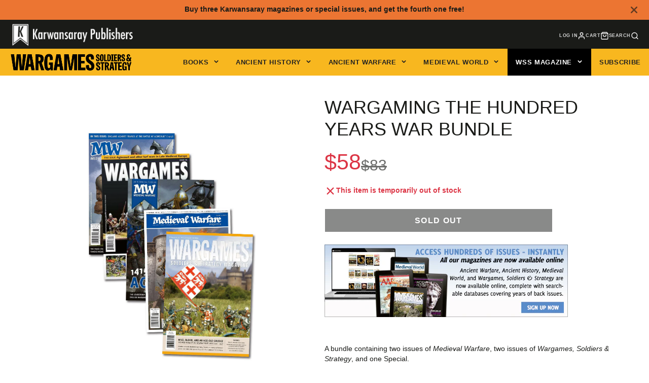

--- FILE ---
content_type: text/html; charset=utf-8
request_url: https://www.karwansaraypublishers.com/en-au/products/wargaming-the-hundred-years-war
body_size: 72696
content:
<!doctype html>
<html class="no-js" lang="en">
  <head>
    <meta name="google-site-verification" content="7oVn1f8zDnJEMMa1C7rkjhgLhHyw2H0sd1t0CpKTLRQ" />
    <meta charset="utf-8">
    <meta http-equiv="X-UA-Compatible" content="IE=edge">
    <meta name="viewport" content="width=device-width,initial-scale=1">
    <meta name="theme-color" content="">
    <link rel="canonical" href="https://www.karwansaraypublishers.com/en-au/products/wargaming-the-hundred-years-war">
    <link rel="preconnect" href="https://cdn.shopify.com" crossorigin>
	<meta name="facebook-domain-verification" content="om8wdzdwwe6pbqw9jk0nrtq3d2t2c4" /><link rel="icon" type="image/png" href="//www.karwansaraypublishers.com/cdn/shop/files/favicon-32x32_32x32.png?v=1647246896"><title>Wargaming the Hundred Years War bundle</title>
    
    
      <meta name="description" content="A bundle containing two issues of Medieval Warfare, two issues of Wargames, Soldiers &amp;amp; Strategy, and one Special. Medieval Warfare issue IX.1: A new look at Agincourt Medieval Warfare issue XI.6: Sieges of the Hundred Years War Medieval Warfare Special 2015: The Battle of Agincourt Wargames, Soldiers &amp;amp; Strategy">
    

    

<meta property="og:site_name" content="Karwansaray Publishers">
<meta property="og:url" content="https://www.karwansaraypublishers.com/en-au/products/wargaming-the-hundred-years-war">
<meta property="og:title" content="Wargaming the Hundred Years War bundle">
<meta property="og:type" content="product">
<meta property="og:description" content="A bundle containing two issues of Medieval Warfare, two issues of Wargames, Soldiers &amp;amp; Strategy, and one Special. Medieval Warfare issue IX.1: A new look at Agincourt Medieval Warfare issue XI.6: Sieges of the Hundred Years War Medieval Warfare Special 2015: The Battle of Agincourt Wargames, Soldiers &amp;amp; Strategy"><meta property="og:image" content="http://www.karwansaraypublishers.com/cdn/shop/files/HoTR.jpg?v=1692109258">
  <meta property="og:image:secure_url" content="https://www.karwansaraypublishers.com/cdn/shop/files/HoTR.jpg?v=1692109258">
  <meta property="og:image:width" content="831">
  <meta property="og:image:height" content="1119"><meta property="og:price:amount" content="58.00">
  <meta property="og:price:currency" content="AUD"><meta name="twitter:site" content="@Karwansaray"><meta name="twitter:card" content="summary_large_image">
<meta name="twitter:title" content="Wargaming the Hundred Years War bundle">
<meta name="twitter:description" content="A bundle containing two issues of Medieval Warfare, two issues of Wargames, Soldiers &amp;amp; Strategy, and one Special. Medieval Warfare issue IX.1: A new look at Agincourt Medieval Warfare issue XI.6: Sieges of the Hundred Years War Medieval Warfare Special 2015: The Battle of Agincourt Wargames, Soldiers &amp;amp; Strategy">

    <script src="//www.karwansaraypublishers.com/cdn/shop/t/53/assets/core.js?v=54636936645678104031715933631" defer="defer"></script><script>window.performance && window.performance.mark && window.performance.mark('shopify.content_for_header.start');</script><meta id="shopify-digital-wallet" name="shopify-digital-wallet" content="/29670670384/digital_wallets/dialog">
<meta name="shopify-checkout-api-token" content="c88c01a66f78eb49062700b60006d337">
<meta id="in-context-paypal-metadata" data-shop-id="29670670384" data-venmo-supported="false" data-environment="production" data-locale="en_US" data-paypal-v4="true" data-currency="AUD">
<link rel="alternate" hreflang="x-default" href="https://www.karwansaraypublishers.com/products/wargaming-the-hundred-years-war">
<link rel="alternate" hreflang="en" href="https://www.karwansaraypublishers.com/products/wargaming-the-hundred-years-war">
<link rel="alternate" hreflang="en-AU" href="https://www.karwansaraypublishers.com/en-au/products/wargaming-the-hundred-years-war">
<link rel="alternate" hreflang="en-CA" href="https://www.karwansaraypublishers.com/en-ca/products/wargaming-the-hundred-years-war">
<link rel="alternate" hreflang="en-NZ" href="https://www.karwansaraypublishers.com/en-nz/products/wargaming-the-hundred-years-war">
<link rel="alternate" hreflang="en-GB" href="https://www.karwansaraypublishers.com/en-gb/products/wargaming-the-hundred-years-war">
<link rel="alternate" hreflang="en-US" href="https://www.karwansaraypublishers.com/en-us/products/wargaming-the-hundred-years-war">
<link rel="alternate" type="application/json+oembed" href="https://www.karwansaraypublishers.com/en-au/products/wargaming-the-hundred-years-war.oembed">
<script async="async" src="/checkouts/internal/preloads.js?locale=en-AU"></script>
<link rel="preconnect" href="https://shop.app" crossorigin="anonymous">
<script async="async" src="https://shop.app/checkouts/internal/preloads.js?locale=en-AU&shop_id=29670670384" crossorigin="anonymous"></script>
<script id="apple-pay-shop-capabilities" type="application/json">{"shopId":29670670384,"countryCode":"NL","currencyCode":"AUD","merchantCapabilities":["supports3DS"],"merchantId":"gid:\/\/shopify\/Shop\/29670670384","merchantName":"Karwansaray Publishers","requiredBillingContactFields":["postalAddress","email"],"requiredShippingContactFields":["postalAddress","email"],"shippingType":"shipping","supportedNetworks":["visa","maestro","masterCard","amex"],"total":{"type":"pending","label":"Karwansaray Publishers","amount":"1.00"},"shopifyPaymentsEnabled":true,"supportsSubscriptions":true}</script>
<script id="shopify-features" type="application/json">{"accessToken":"c88c01a66f78eb49062700b60006d337","betas":["rich-media-storefront-analytics"],"domain":"www.karwansaraypublishers.com","predictiveSearch":true,"shopId":29670670384,"locale":"en"}</script>
<script>var Shopify = Shopify || {};
Shopify.shop = "karwansaray-publishers.myshopify.com";
Shopify.locale = "en";
Shopify.currency = {"active":"AUD","rate":"1.7711892"};
Shopify.country = "AU";
Shopify.theme = {"name":"Live theme - DooFinder Recommendations","id":161404780873,"schema_name":"Galleria","schema_version":"3.0.13","theme_store_id":851,"role":"main"};
Shopify.theme.handle = "null";
Shopify.theme.style = {"id":null,"handle":null};
Shopify.cdnHost = "www.karwansaraypublishers.com/cdn";
Shopify.routes = Shopify.routes || {};
Shopify.routes.root = "/en-au/";</script>
<script type="module">!function(o){(o.Shopify=o.Shopify||{}).modules=!0}(window);</script>
<script>!function(o){function n(){var o=[];function n(){o.push(Array.prototype.slice.apply(arguments))}return n.q=o,n}var t=o.Shopify=o.Shopify||{};t.loadFeatures=n(),t.autoloadFeatures=n()}(window);</script>
<script>
  window.ShopifyPay = window.ShopifyPay || {};
  window.ShopifyPay.apiHost = "shop.app\/pay";
  window.ShopifyPay.redirectState = null;
</script>
<script id="shop-js-analytics" type="application/json">{"pageType":"product"}</script>
<script defer="defer" async type="module" src="//www.karwansaraypublishers.com/cdn/shopifycloud/shop-js/modules/v2/client.init-shop-cart-sync_BdyHc3Nr.en.esm.js"></script>
<script defer="defer" async type="module" src="//www.karwansaraypublishers.com/cdn/shopifycloud/shop-js/modules/v2/chunk.common_Daul8nwZ.esm.js"></script>
<script type="module">
  await import("//www.karwansaraypublishers.com/cdn/shopifycloud/shop-js/modules/v2/client.init-shop-cart-sync_BdyHc3Nr.en.esm.js");
await import("//www.karwansaraypublishers.com/cdn/shopifycloud/shop-js/modules/v2/chunk.common_Daul8nwZ.esm.js");

  window.Shopify.SignInWithShop?.initShopCartSync?.({"fedCMEnabled":true,"windoidEnabled":true});

</script>
<script>
  window.Shopify = window.Shopify || {};
  if (!window.Shopify.featureAssets) window.Shopify.featureAssets = {};
  window.Shopify.featureAssets['shop-js'] = {"shop-cart-sync":["modules/v2/client.shop-cart-sync_QYOiDySF.en.esm.js","modules/v2/chunk.common_Daul8nwZ.esm.js"],"init-fed-cm":["modules/v2/client.init-fed-cm_DchLp9rc.en.esm.js","modules/v2/chunk.common_Daul8nwZ.esm.js"],"shop-button":["modules/v2/client.shop-button_OV7bAJc5.en.esm.js","modules/v2/chunk.common_Daul8nwZ.esm.js"],"init-windoid":["modules/v2/client.init-windoid_DwxFKQ8e.en.esm.js","modules/v2/chunk.common_Daul8nwZ.esm.js"],"shop-cash-offers":["modules/v2/client.shop-cash-offers_DWtL6Bq3.en.esm.js","modules/v2/chunk.common_Daul8nwZ.esm.js","modules/v2/chunk.modal_CQq8HTM6.esm.js"],"shop-toast-manager":["modules/v2/client.shop-toast-manager_CX9r1SjA.en.esm.js","modules/v2/chunk.common_Daul8nwZ.esm.js"],"init-shop-email-lookup-coordinator":["modules/v2/client.init-shop-email-lookup-coordinator_UhKnw74l.en.esm.js","modules/v2/chunk.common_Daul8nwZ.esm.js"],"pay-button":["modules/v2/client.pay-button_DzxNnLDY.en.esm.js","modules/v2/chunk.common_Daul8nwZ.esm.js"],"avatar":["modules/v2/client.avatar_BTnouDA3.en.esm.js"],"init-shop-cart-sync":["modules/v2/client.init-shop-cart-sync_BdyHc3Nr.en.esm.js","modules/v2/chunk.common_Daul8nwZ.esm.js"],"shop-login-button":["modules/v2/client.shop-login-button_D8B466_1.en.esm.js","modules/v2/chunk.common_Daul8nwZ.esm.js","modules/v2/chunk.modal_CQq8HTM6.esm.js"],"init-customer-accounts-sign-up":["modules/v2/client.init-customer-accounts-sign-up_C8fpPm4i.en.esm.js","modules/v2/client.shop-login-button_D8B466_1.en.esm.js","modules/v2/chunk.common_Daul8nwZ.esm.js","modules/v2/chunk.modal_CQq8HTM6.esm.js"],"init-shop-for-new-customer-accounts":["modules/v2/client.init-shop-for-new-customer-accounts_CVTO0Ztu.en.esm.js","modules/v2/client.shop-login-button_D8B466_1.en.esm.js","modules/v2/chunk.common_Daul8nwZ.esm.js","modules/v2/chunk.modal_CQq8HTM6.esm.js"],"init-customer-accounts":["modules/v2/client.init-customer-accounts_dRgKMfrE.en.esm.js","modules/v2/client.shop-login-button_D8B466_1.en.esm.js","modules/v2/chunk.common_Daul8nwZ.esm.js","modules/v2/chunk.modal_CQq8HTM6.esm.js"],"shop-follow-button":["modules/v2/client.shop-follow-button_CkZpjEct.en.esm.js","modules/v2/chunk.common_Daul8nwZ.esm.js","modules/v2/chunk.modal_CQq8HTM6.esm.js"],"lead-capture":["modules/v2/client.lead-capture_BntHBhfp.en.esm.js","modules/v2/chunk.common_Daul8nwZ.esm.js","modules/v2/chunk.modal_CQq8HTM6.esm.js"],"checkout-modal":["modules/v2/client.checkout-modal_CfxcYbTm.en.esm.js","modules/v2/chunk.common_Daul8nwZ.esm.js","modules/v2/chunk.modal_CQq8HTM6.esm.js"],"shop-login":["modules/v2/client.shop-login_Da4GZ2H6.en.esm.js","modules/v2/chunk.common_Daul8nwZ.esm.js","modules/v2/chunk.modal_CQq8HTM6.esm.js"],"payment-terms":["modules/v2/client.payment-terms_MV4M3zvL.en.esm.js","modules/v2/chunk.common_Daul8nwZ.esm.js","modules/v2/chunk.modal_CQq8HTM6.esm.js"]};
</script>
<script>(function() {
  var isLoaded = false;
  function asyncLoad() {
    if (isLoaded) return;
    isLoaded = true;
    var urls = ["\/\/backinstock.useamp.com\/widget\/77514_1767159636.js?category=bis\u0026v=6\u0026shop=karwansaray-publishers.myshopify.com"];
    for (var i = 0; i < urls.length; i++) {
      var s = document.createElement('script');
      s.type = 'text/javascript';
      s.async = true;
      s.src = urls[i];
      var x = document.getElementsByTagName('script')[0];
      x.parentNode.insertBefore(s, x);
    }
  };
  if(window.attachEvent) {
    window.attachEvent('onload', asyncLoad);
  } else {
    window.addEventListener('load', asyncLoad, false);
  }
})();</script>
<script id="__st">var __st={"a":29670670384,"offset":3600,"reqid":"bbd14e14-d692-4053-9cf1-3e276ef40c4a-1768980608","pageurl":"www.karwansaraypublishers.com\/en-au\/products\/wargaming-the-hundred-years-war","u":"c4579e61da52","p":"product","rtyp":"product","rid":8652900237641};</script>
<script>window.ShopifyPaypalV4VisibilityTracking = true;</script>
<script id="captcha-bootstrap">!function(){'use strict';const t='contact',e='account',n='new_comment',o=[[t,t],['blogs',n],['comments',n],[t,'customer']],c=[[e,'customer_login'],[e,'guest_login'],[e,'recover_customer_password'],[e,'create_customer']],r=t=>t.map((([t,e])=>`form[action*='/${t}']:not([data-nocaptcha='true']) input[name='form_type'][value='${e}']`)).join(','),a=t=>()=>t?[...document.querySelectorAll(t)].map((t=>t.form)):[];function s(){const t=[...o],e=r(t);return a(e)}const i='password',u='form_key',d=['recaptcha-v3-token','g-recaptcha-response','h-captcha-response',i],f=()=>{try{return window.sessionStorage}catch{return}},m='__shopify_v',_=t=>t.elements[u];function p(t,e,n=!1){try{const o=window.sessionStorage,c=JSON.parse(o.getItem(e)),{data:r}=function(t){const{data:e,action:n}=t;return t[m]||n?{data:e,action:n}:{data:t,action:n}}(c);for(const[e,n]of Object.entries(r))t.elements[e]&&(t.elements[e].value=n);n&&o.removeItem(e)}catch(o){console.error('form repopulation failed',{error:o})}}const l='form_type',E='cptcha';function T(t){t.dataset[E]=!0}const w=window,h=w.document,L='Shopify',v='ce_forms',y='captcha';let A=!1;((t,e)=>{const n=(g='f06e6c50-85a8-45c8-87d0-21a2b65856fe',I='https://cdn.shopify.com/shopifycloud/storefront-forms-hcaptcha/ce_storefront_forms_captcha_hcaptcha.v1.5.2.iife.js',D={infoText:'Protected by hCaptcha',privacyText:'Privacy',termsText:'Terms'},(t,e,n)=>{const o=w[L][v],c=o.bindForm;if(c)return c(t,g,e,D).then(n);var r;o.q.push([[t,g,e,D],n]),r=I,A||(h.body.append(Object.assign(h.createElement('script'),{id:'captcha-provider',async:!0,src:r})),A=!0)});var g,I,D;w[L]=w[L]||{},w[L][v]=w[L][v]||{},w[L][v].q=[],w[L][y]=w[L][y]||{},w[L][y].protect=function(t,e){n(t,void 0,e),T(t)},Object.freeze(w[L][y]),function(t,e,n,w,h,L){const[v,y,A,g]=function(t,e,n){const i=e?o:[],u=t?c:[],d=[...i,...u],f=r(d),m=r(i),_=r(d.filter((([t,e])=>n.includes(e))));return[a(f),a(m),a(_),s()]}(w,h,L),I=t=>{const e=t.target;return e instanceof HTMLFormElement?e:e&&e.form},D=t=>v().includes(t);t.addEventListener('submit',(t=>{const e=I(t);if(!e)return;const n=D(e)&&!e.dataset.hcaptchaBound&&!e.dataset.recaptchaBound,o=_(e),c=g().includes(e)&&(!o||!o.value);(n||c)&&t.preventDefault(),c&&!n&&(function(t){try{if(!f())return;!function(t){const e=f();if(!e)return;const n=_(t);if(!n)return;const o=n.value;o&&e.removeItem(o)}(t);const e=Array.from(Array(32),(()=>Math.random().toString(36)[2])).join('');!function(t,e){_(t)||t.append(Object.assign(document.createElement('input'),{type:'hidden',name:u})),t.elements[u].value=e}(t,e),function(t,e){const n=f();if(!n)return;const o=[...t.querySelectorAll(`input[type='${i}']`)].map((({name:t})=>t)),c=[...d,...o],r={};for(const[a,s]of new FormData(t).entries())c.includes(a)||(r[a]=s);n.setItem(e,JSON.stringify({[m]:1,action:t.action,data:r}))}(t,e)}catch(e){console.error('failed to persist form',e)}}(e),e.submit())}));const S=(t,e)=>{t&&!t.dataset[E]&&(n(t,e.some((e=>e===t))),T(t))};for(const o of['focusin','change'])t.addEventListener(o,(t=>{const e=I(t);D(e)&&S(e,y())}));const B=e.get('form_key'),M=e.get(l),P=B&&M;t.addEventListener('DOMContentLoaded',(()=>{const t=y();if(P)for(const e of t)e.elements[l].value===M&&p(e,B);[...new Set([...A(),...v().filter((t=>'true'===t.dataset.shopifyCaptcha))])].forEach((e=>S(e,t)))}))}(h,new URLSearchParams(w.location.search),n,t,e,['guest_login'])})(!1,!0)}();</script>
<script integrity="sha256-4kQ18oKyAcykRKYeNunJcIwy7WH5gtpwJnB7kiuLZ1E=" data-source-attribution="shopify.loadfeatures" defer="defer" src="//www.karwansaraypublishers.com/cdn/shopifycloud/storefront/assets/storefront/load_feature-a0a9edcb.js" crossorigin="anonymous"></script>
<script crossorigin="anonymous" defer="defer" src="//www.karwansaraypublishers.com/cdn/shopifycloud/storefront/assets/shopify_pay/storefront-65b4c6d7.js?v=20250812"></script>
<script data-source-attribution="shopify.dynamic_checkout.dynamic.init">var Shopify=Shopify||{};Shopify.PaymentButton=Shopify.PaymentButton||{isStorefrontPortableWallets:!0,init:function(){window.Shopify.PaymentButton.init=function(){};var t=document.createElement("script");t.src="https://www.karwansaraypublishers.com/cdn/shopifycloud/portable-wallets/latest/portable-wallets.en.js",t.type="module",document.head.appendChild(t)}};
</script>
<script data-source-attribution="shopify.dynamic_checkout.buyer_consent">
  function portableWalletsHideBuyerConsent(e){var t=document.getElementById("shopify-buyer-consent"),n=document.getElementById("shopify-subscription-policy-button");t&&n&&(t.classList.add("hidden"),t.setAttribute("aria-hidden","true"),n.removeEventListener("click",e))}function portableWalletsShowBuyerConsent(e){var t=document.getElementById("shopify-buyer-consent"),n=document.getElementById("shopify-subscription-policy-button");t&&n&&(t.classList.remove("hidden"),t.removeAttribute("aria-hidden"),n.addEventListener("click",e))}window.Shopify?.PaymentButton&&(window.Shopify.PaymentButton.hideBuyerConsent=portableWalletsHideBuyerConsent,window.Shopify.PaymentButton.showBuyerConsent=portableWalletsShowBuyerConsent);
</script>
<script data-source-attribution="shopify.dynamic_checkout.cart.bootstrap">document.addEventListener("DOMContentLoaded",(function(){function t(){return document.querySelector("shopify-accelerated-checkout-cart, shopify-accelerated-checkout")}if(t())Shopify.PaymentButton.init();else{new MutationObserver((function(e,n){t()&&(Shopify.PaymentButton.init(),n.disconnect())})).observe(document.body,{childList:!0,subtree:!0})}}));
</script>
<script id='scb4127' type='text/javascript' async='' src='https://www.karwansaraypublishers.com/cdn/shopifycloud/privacy-banner/storefront-banner.js'></script><link id="shopify-accelerated-checkout-styles" rel="stylesheet" media="screen" href="https://www.karwansaraypublishers.com/cdn/shopifycloud/portable-wallets/latest/accelerated-checkout-backwards-compat.css" crossorigin="anonymous">
<style id="shopify-accelerated-checkout-cart">
        #shopify-buyer-consent {
  margin-top: 1em;
  display: inline-block;
  width: 100%;
}

#shopify-buyer-consent.hidden {
  display: none;
}

#shopify-subscription-policy-button {
  background: none;
  border: none;
  padding: 0;
  text-decoration: underline;
  font-size: inherit;
  cursor: pointer;
}

#shopify-subscription-policy-button::before {
  box-shadow: none;
}

      </style>

<script>window.performance && window.performance.mark && window.performance.mark('shopify.content_for_header.end');</script>

  <style data-shopify>
    
    
    
    
    

    :root {
      --font-body-family: "system_ui", -apple-system, 'Segoe UI', Roboto, 'Helvetica Neue', 'Noto Sans', 'Liberation Sans', Arial, sans-serif, 'Apple Color Emoji', 'Segoe UI Emoji', 'Segoe UI Symbol', 'Noto Color Emoji';
      --font-body-style: normal;
      --font-body-weight: 400;
      --font-body-weight-bold: bold;

      --font-heading-family: "system_ui", -apple-system, 'Segoe UI', Roboto, 'Helvetica Neue', 'Noto Sans', 'Liberation Sans', Arial, sans-serif, 'Apple Color Emoji', 'Segoe UI Emoji', 'Segoe UI Symbol', 'Noto Color Emoji';
      --font-heading-style: normal;
      --font-heading-weight: 400;

      --font-size-base: 13.5px;

      --line-height-base: 1.5;

    
      --headings-text-transfrom: uppercase;
    


      --color-text: 26, 27, 24;
      --color-background: 255, 255, 255;
      --color-alt-background: 245, 245, 245;
      --color-accent: 188, 153, 104;
      --color-accent-c: 255, 255, 255;
      --color-border: 234, 234, 234;
      --color-sale-price: 220, 53, 69;
      --color-star-rating: 246, 164, 41;
      --color-error: 220, 53, 69;
      --color-success: 25, 135, 84;
      --color-warning: 255, 193, 84;

      --spacer: 1rem;
      --color-link: 188, 153, 104;

    
    }
  </style>
	<link rel="stylesheet" href="//www.karwansaraypublishers.com/cdn/shop/t/53/assets/main-footer.css?v=182481921677686596011715933631" media="print" onload="this.media='all'">
	<noscript><link href="//www.karwansaraypublishers.com/cdn/shop/t/53/assets/main-footer.css?v=182481921677686596011715933631" rel="stylesheet" type="text/css" media="all" /></noscript>
    <link href="//www.karwansaraypublishers.com/cdn/shop/t/53/assets/core.css?v=148944504670757259561715933631" rel="stylesheet" type="text/css" media="all" />
    <link href="//www.karwansaraypublishers.com/cdn/shop/t/53/assets/button.css?v=6478214571803021291715933631" rel="stylesheet" type="text/css" media="all" />
    <link href="//www.karwansaraypublishers.com/cdn/shop/t/53/assets/grid.css?v=11702592609294003071715933631" rel="stylesheet" type="text/css" media="all" />
    <link href="//www.karwansaraypublishers.com/cdn/shop/t/53/assets/media.css?v=105700319951805493341715933631" rel="stylesheet" type="text/css" media="all" />
    <link href="//www.karwansaraypublishers.com/cdn/shop/t/53/assets/hero.css?v=92223183678023177421715933631" rel="stylesheet" type="text/css" media="all" />
    <link href="//www.karwansaraypublishers.com/cdn/shop/t/53/assets/price.css?v=102684717946833225161715933631" rel="stylesheet" type="text/css" media="all" />

    <link rel="stylesheet" href="//www.karwansaraypublishers.com/cdn/shop/t/53/assets/spinner.css?v=92007237165765654941715933631" media="print" onload="this.media='all'">
    <noscript><link href="//www.karwansaraypublishers.com/cdn/shop/t/53/assets/spinner.css?v=92007237165765654941715933631" rel="stylesheet" type="text/css" media="all" /></noscript>
    
      <link rel="stylesheet" href="//www.karwansaraypublishers.com/cdn/shop/t/53/assets/animation-section-reveal.css?v=168062857508793881751715933631" media="print" onload="this.media='all'">
    
<script>document.documentElement.className = document.documentElement.className.replace('no-js', 'js');</script>

  
  <!-- BEGIN app block: shopify://apps/froonze-loyalty-wishlist/blocks/customer_account_page/3c495b68-652c-468d-a0ef-5bad6935d104 --><!-- BEGIN app snippet: main_color_variables -->





<style>
  :root {
    --frcp-primaryColor:  #5873F9;
    --frcp-btnTextColor: #ffffff;
    --frcp-backgroundColor: #ffffff;
    --frcp-textColor: #202202;
    --frcp-hoverOpacity:  0.7;
  }
</style>
<!-- END app snippet -->

<script>
  window.frcp ||= {}
  frcp.customerPage ||= {}
  frcp.customerPage.enabled = true
  frcp.customerPage.path = "\/en-au\/products\/wargaming-the-hundred-years-war"
  frcp.customerPage.accountPage = null
  frcp.customerId = null
</script>




  
    <!-- BEGIN app snippet: shop_data_script --><script id='frcp_shop_data_script'>
  window.frcp = window.frcp || {}
  window.frcp.customerPage = window.frcp.customerPage || {}
  window.frcp.plugins = window.frcp.plugins || Object({"social_logins":null,"wishlist":null,"order_actions":null,"custom_forms":null,"loyalty":null,"customer_account":"fourth"})
</script>
<!-- END app snippet -->
    <!-- BEGIN app snippet: assets_loader --><script id="recently_viewed">
  (function() {
    const _loadAsset = function(tag, params, id) {
      const asset = document.createElement(tag)
      for (const key in params) asset[key] = params[key]
      if (id) asset.id = `frcp_${id.split('-')[0]}_main_js`
      document.head.append(asset)
    }
    if (document.readyState !== 'loading') {
      _loadAsset('script', { src: 'https://cdn.shopify.com/extensions/019bba91-c314-770d-85a1-b154f49c8504/customer-portal-261/assets/recently_viewed-Cv02ChBo.js', type: 'module', defer: true }, 'recently_viewed-Cv02ChBo.js')
    } else {
      document.addEventListener('DOMContentLoaded', () => {
        _loadAsset('script', { src: 'https://cdn.shopify.com/extensions/019bba91-c314-770d-85a1-b154f49c8504/customer-portal-261/assets/recently_viewed-Cv02ChBo.js', type: 'module', defer: true }, 'recently_viewed-Cv02ChBo.js')
      })
    }

    
  })()
</script>
<!-- END app snippet -->
  



<!-- END app block --><!-- BEGIN app block: shopify://apps/bm-country-blocker-ip-blocker/blocks/boostmark-blocker/bf9db4b9-be4b-45e1-8127-bbcc07d93e7e -->

  <script src="https://cdn.shopify.com/extensions/019b300f-1323-7b7a-bda2-a589132c3189/boostymark-regionblock-71/assets/blocker.js?v=4&shop=karwansaray-publishers.myshopify.com" async></script>
  <script src="https://cdn.shopify.com/extensions/019b300f-1323-7b7a-bda2-a589132c3189/boostymark-regionblock-71/assets/jk4ukh.js?c=6&shop=karwansaray-publishers.myshopify.com" async></script>

  

  

  

  

  













<!-- END app block --><!-- BEGIN app block: shopify://apps/doofinder-search-discovery/blocks/doofinder-script/1abc6bc6-ff36-4a37-9034-effae4a47cf6 -->
  <script>
    (function(w, k) {w[k] = window[k] || function () { (window[k].q = window[k].q || []).push(arguments) }})(window, "doofinderApp")
    var dfKvCustomerEmail = "";

    doofinderApp("config", "currency", Shopify.currency.active);
    doofinderApp("config", "language", Shopify.locale);
    var context = Shopify.country;
    
    doofinderApp("config", "priceName", context);
    localStorage.setItem("shopify-language", Shopify.locale);

    doofinderApp("init", "layer", {
      params:{
        "":{
          exclude: {
            not_published_in: [context]
          }
        },
        "product":{
          exclude: {
            not_published_in: [context]
          }
        }
      }
    });
  </script>

  <script src="https://eu1-config.doofinder.com/2.x/d0f55fea-3b9b-4132-8a99-3f1585bda57c.js" async></script>



<!-- END app block --><!-- BEGIN app block: shopify://apps/judge-me-reviews/blocks/judgeme_core/61ccd3b1-a9f2-4160-9fe9-4fec8413e5d8 --><!-- Start of Judge.me Core -->






<link rel="dns-prefetch" href="https://cdnwidget.judge.me">
<link rel="dns-prefetch" href="https://cdn.judge.me">
<link rel="dns-prefetch" href="https://cdn1.judge.me">
<link rel="dns-prefetch" href="https://api.judge.me">

<script data-cfasync='false' class='jdgm-settings-script'>window.jdgmSettings={"pagination":5,"disable_web_reviews":true,"badge_no_review_text":"No reviews","badge_n_reviews_text":"{{ n }} review/reviews","badge_star_color":"#5A8BCA","hide_badge_preview_if_no_reviews":true,"badge_hide_text":false,"enforce_center_preview_badge":false,"widget_title":"Customer Reviews","widget_open_form_text":"Write a review","widget_close_form_text":"Cancel review","widget_refresh_page_text":"Refresh page","widget_summary_text":"Based on {{ number_of_reviews }} review/reviews","widget_no_review_text":"Be the first to write a review","widget_name_field_text":"Display name","widget_verified_name_field_text":"Verified Name (public)","widget_name_placeholder_text":"Display name","widget_required_field_error_text":"This field is required.","widget_email_field_text":"Email address","widget_verified_email_field_text":"Verified Email (private, can not be edited)","widget_email_placeholder_text":"Your email address","widget_email_field_error_text":"Please enter a valid email address.","widget_rating_field_text":"Rating","widget_review_title_field_text":"Review Title","widget_review_title_placeholder_text":"Give your review a title","widget_review_body_field_text":"Review content","widget_review_body_placeholder_text":"Start writing here...","widget_pictures_field_text":"Picture/Video (optional)","widget_submit_review_text":"Submit Review","widget_submit_verified_review_text":"Submit Verified Review","widget_submit_success_msg_with_auto_publish":"Thank you! Please refresh the page in a few moments to see your review. You can remove or edit your review by logging into \u003ca href='https://judge.me/login' target='_blank' rel='nofollow noopener'\u003eJudge.me\u003c/a\u003e","widget_submit_success_msg_no_auto_publish":"Thank you! Your review will be published as soon as it is approved by the shop admin. You can remove or edit your review by logging into \u003ca href='https://judge.me/login' target='_blank' rel='nofollow noopener'\u003eJudge.me\u003c/a\u003e","widget_show_default_reviews_out_of_total_text":"Showing {{ n_reviews_shown }} out of {{ n_reviews }} reviews.","widget_show_all_link_text":"Show all","widget_show_less_link_text":"Show less","widget_author_said_text":"{{ reviewer_name }} said:","widget_days_text":"{{ n }} days ago","widget_weeks_text":"{{ n }} week/weeks ago","widget_months_text":"{{ n }} month/months ago","widget_years_text":"{{ n }} year/years ago","widget_yesterday_text":"Yesterday","widget_today_text":"Today","widget_replied_text":"\u003e\u003e {{ shop_name }} replied:","widget_read_more_text":"Read more","widget_reviewer_name_as_initial":"last_initial","widget_rating_filter_color":"#5A8BCA","widget_rating_filter_see_all_text":"See all reviews","widget_sorting_most_recent_text":"Most Recent","widget_sorting_highest_rating_text":"Highest Rating","widget_sorting_lowest_rating_text":"Lowest Rating","widget_sorting_with_pictures_text":"Only Pictures","widget_sorting_most_helpful_text":"Most Helpful","widget_open_question_form_text":"Ask a question","widget_reviews_subtab_text":"Reviews","widget_questions_subtab_text":"Questions","widget_question_label_text":"Question","widget_answer_label_text":"Answer","widget_question_placeholder_text":"Write your question here","widget_submit_question_text":"Submit Question","widget_question_submit_success_text":"Thank you for your question! We will notify you once it gets answered.","widget_star_color":"#5A8BCA","verified_badge_text":"Verified","verified_badge_bg_color":"","verified_badge_text_color":"","verified_badge_placement":"left-of-reviewer-name","widget_review_max_height":"","widget_hide_border":false,"widget_social_share":false,"widget_thumb":false,"widget_review_location_show":false,"widget_location_format":"","all_reviews_include_out_of_store_products":true,"all_reviews_out_of_store_text":"(out of store)","all_reviews_pagination":100,"all_reviews_product_name_prefix_text":"about","enable_review_pictures":true,"enable_question_anwser":false,"widget_theme":"","review_date_format":"mm/dd/yyyy","default_sort_method":"most-recent","widget_product_reviews_subtab_text":"Product Reviews","widget_shop_reviews_subtab_text":"Shop Reviews","widget_other_products_reviews_text":"Reviews for other products","widget_store_reviews_subtab_text":"Store reviews","widget_no_store_reviews_text":"This store hasn't received any reviews yet","widget_web_restriction_product_reviews_text":"This product hasn't received any reviews yet","widget_no_items_text":"No items found","widget_show_more_text":"Show more","widget_write_a_store_review_text":"Write a Store Review","widget_other_languages_heading":"Reviews in Other Languages","widget_translate_review_text":"Translate review to {{ language }}","widget_translating_review_text":"Translating...","widget_show_original_translation_text":"Show original ({{ language }})","widget_translate_review_failed_text":"Review couldn't be translated.","widget_translate_review_retry_text":"Retry","widget_translate_review_try_again_later_text":"Try again later","show_product_url_for_grouped_product":false,"widget_sorting_pictures_first_text":"Pictures First","show_pictures_on_all_rev_page_mobile":false,"show_pictures_on_all_rev_page_desktop":false,"floating_tab_hide_mobile_install_preference":false,"floating_tab_button_name":"★ Reviews","floating_tab_title":"Let customers speak for us","floating_tab_button_color":"","floating_tab_button_background_color":"","floating_tab_url":"","floating_tab_url_enabled":false,"floating_tab_tab_style":"text","all_reviews_text_badge_text":"Customers rate us {{ shop.metafields.judgeme.all_reviews_rating | round: 1 }}/5 based on {{ shop.metafields.judgeme.all_reviews_count }} reviews.","all_reviews_text_badge_text_branded_style":"{{ shop.metafields.judgeme.all_reviews_rating | round: 1 }} out of 5 stars based on {{ shop.metafields.judgeme.all_reviews_count }} reviews","is_all_reviews_text_badge_a_link":false,"show_stars_for_all_reviews_text_badge":false,"all_reviews_text_badge_url":"","all_reviews_text_style":"branded","all_reviews_text_color_style":"judgeme_brand_color","all_reviews_text_color":"#108474","all_reviews_text_show_jm_brand":false,"featured_carousel_show_header":true,"featured_carousel_title":"Let customers speak for us","testimonials_carousel_title":"Customers are saying","videos_carousel_title":"Real customer stories","cards_carousel_title":"Customers are saying","featured_carousel_count_text":"from {{ n }} reviews","featured_carousel_add_link_to_all_reviews_page":false,"featured_carousel_url":"","featured_carousel_show_images":true,"featured_carousel_autoslide_interval":5,"featured_carousel_arrows_on_the_sides":false,"featured_carousel_height":250,"featured_carousel_width":80,"featured_carousel_image_size":0,"featured_carousel_image_height":250,"featured_carousel_arrow_color":"#eeeeee","verified_count_badge_style":"branded","verified_count_badge_orientation":"horizontal","verified_count_badge_color_style":"judgeme_brand_color","verified_count_badge_color":"#108474","is_verified_count_badge_a_link":false,"verified_count_badge_url":"","verified_count_badge_show_jm_brand":true,"widget_rating_preset_default":5,"widget_first_sub_tab":"product-reviews","widget_show_histogram":true,"widget_histogram_use_custom_color":true,"widget_pagination_use_custom_color":true,"widget_star_use_custom_color":false,"widget_verified_badge_use_custom_color":false,"widget_write_review_use_custom_color":false,"picture_reminder_submit_button":"Upload Pictures","enable_review_videos":false,"mute_video_by_default":false,"widget_sorting_videos_first_text":"Videos First","widget_review_pending_text":"Pending","featured_carousel_items_for_large_screen":3,"social_share_options_order":"Facebook,Twitter,LinkedIn","remove_microdata_snippet":true,"disable_json_ld":false,"enable_json_ld_products":false,"preview_badge_show_question_text":false,"preview_badge_no_question_text":"No questions","preview_badge_n_question_text":"{{ number_of_questions }} question/questions","qa_badge_show_icon":false,"qa_badge_position":"same-row","remove_judgeme_branding":false,"widget_add_search_bar":false,"widget_search_bar_placeholder":"Search","widget_sorting_verified_only_text":"Verified only","featured_carousel_theme":"default","featured_carousel_show_rating":true,"featured_carousel_show_title":true,"featured_carousel_show_body":true,"featured_carousel_show_date":false,"featured_carousel_show_reviewer":true,"featured_carousel_show_product":false,"featured_carousel_header_background_color":"#108474","featured_carousel_header_text_color":"#ffffff","featured_carousel_name_product_separator":"reviewed","featured_carousel_full_star_background":"#108474","featured_carousel_empty_star_background":"#dadada","featured_carousel_vertical_theme_background":"#f9fafb","featured_carousel_verified_badge_enable":true,"featured_carousel_verified_badge_color":"#108474","featured_carousel_border_style":"round","featured_carousel_review_line_length_limit":3,"featured_carousel_more_reviews_button_text":"Read more reviews","featured_carousel_view_product_button_text":"View product","all_reviews_page_load_reviews_on":"scroll","all_reviews_page_load_more_text":"Load More Reviews","disable_fb_tab_reviews":false,"enable_ajax_cdn_cache":false,"widget_advanced_speed_features":5,"widget_public_name_text":"displayed publicly like","default_reviewer_name":"John Smith","default_reviewer_name_has_non_latin":true,"widget_reviewer_anonymous":"Anonymous","medals_widget_title":"Judge.me Review Medals","medals_widget_background_color":"#f9fafb","medals_widget_position":"footer_all_pages","medals_widget_border_color":"#f9fafb","medals_widget_verified_text_position":"left","medals_widget_use_monochromatic_version":false,"medals_widget_elements_color":"#108474","show_reviewer_avatar":false,"widget_invalid_yt_video_url_error_text":"Not a YouTube video URL","widget_max_length_field_error_text":"Please enter no more than {0} characters.","widget_show_country_flag":false,"widget_show_collected_via_shop_app":true,"widget_verified_by_shop_badge_style":"light","widget_verified_by_shop_text":"Verified by Shop","widget_show_photo_gallery":false,"widget_load_with_code_splitting":true,"widget_ugc_install_preference":false,"widget_ugc_title":"Made by us, Shared by you","widget_ugc_subtitle":"Tag us to see your picture featured in our page","widget_ugc_arrows_color":"#ffffff","widget_ugc_primary_button_text":"Buy Now","widget_ugc_primary_button_background_color":"#108474","widget_ugc_primary_button_text_color":"#ffffff","widget_ugc_primary_button_border_width":"0","widget_ugc_primary_button_border_style":"none","widget_ugc_primary_button_border_color":"#108474","widget_ugc_primary_button_border_radius":"25","widget_ugc_secondary_button_text":"Load More","widget_ugc_secondary_button_background_color":"#ffffff","widget_ugc_secondary_button_text_color":"#108474","widget_ugc_secondary_button_border_width":"2","widget_ugc_secondary_button_border_style":"solid","widget_ugc_secondary_button_border_color":"#108474","widget_ugc_secondary_button_border_radius":"25","widget_ugc_reviews_button_text":"View Reviews","widget_ugc_reviews_button_background_color":"#ffffff","widget_ugc_reviews_button_text_color":"#108474","widget_ugc_reviews_button_border_width":"2","widget_ugc_reviews_button_border_style":"solid","widget_ugc_reviews_button_border_color":"#108474","widget_ugc_reviews_button_border_radius":"25","widget_ugc_reviews_button_link_to":"judgeme-reviews-page","widget_ugc_show_post_date":true,"widget_ugc_max_width":"800","widget_rating_metafield_value_type":true,"widget_primary_color":"#5A8BCA","widget_enable_secondary_color":false,"widget_secondary_color":"#edf5f5","widget_summary_average_rating_text":"{{ average_rating }} out of 5","widget_media_grid_title":"Customer photos \u0026 videos","widget_media_grid_see_more_text":"See more","widget_round_style":true,"widget_show_product_medals":false,"widget_verified_by_judgeme_text":"Verified by Judge.me","widget_show_store_medals":true,"widget_verified_by_judgeme_text_in_store_medals":"Verified by Judge.me","widget_media_field_exceed_quantity_message":"Sorry, we can only accept {{ max_media }} for one review.","widget_media_field_exceed_limit_message":"{{ file_name }} is too large, please select a {{ media_type }} less than {{ size_limit }}MB.","widget_review_submitted_text":"Review Submitted!","widget_question_submitted_text":"Question Submitted!","widget_close_form_text_question":"Cancel","widget_write_your_answer_here_text":"Write your answer here","widget_enabled_branded_link":true,"widget_show_collected_by_judgeme":false,"widget_reviewer_name_color":"","widget_write_review_text_color":"","widget_write_review_bg_color":"","widget_collected_by_judgeme_text":"collected by Judge.me","widget_pagination_type":"load_more","widget_load_more_text":"Load More","widget_load_more_color":"#5A8BCA","widget_full_review_text":"Full Review","widget_read_more_reviews_text":"Read More Reviews","widget_read_questions_text":"Read Questions","widget_questions_and_answers_text":"Questions \u0026 Answers","widget_verified_by_text":"Verified by","widget_verified_text":"Verified","widget_number_of_reviews_text":"{{ number_of_reviews }} reviews","widget_back_button_text":"Back","widget_next_button_text":"Next","widget_custom_forms_filter_button":"Filters","custom_forms_style":"horizontal","widget_show_review_information":false,"how_reviews_are_collected":"How reviews are collected?","widget_show_review_keywords":false,"widget_gdpr_statement":"How we use your data: We'll only contact you about the review you left, and only if necessary. By submitting your review, you agree to Judge.me's \u003ca href='https://judge.me/terms' target='_blank' rel='nofollow noopener'\u003eterms\u003c/a\u003e, \u003ca href='https://judge.me/privacy' target='_blank' rel='nofollow noopener'\u003eprivacy\u003c/a\u003e and \u003ca href='https://judge.me/content-policy' target='_blank' rel='nofollow noopener'\u003econtent\u003c/a\u003e policies.","widget_multilingual_sorting_enabled":false,"widget_translate_review_content_enabled":false,"widget_translate_review_content_method":"manual","popup_widget_review_selection":"automatically_with_pictures","popup_widget_round_border_style":true,"popup_widget_show_title":true,"popup_widget_show_body":true,"popup_widget_show_reviewer":false,"popup_widget_show_product":true,"popup_widget_show_pictures":true,"popup_widget_use_review_picture":true,"popup_widget_show_on_home_page":true,"popup_widget_show_on_product_page":true,"popup_widget_show_on_collection_page":true,"popup_widget_show_on_cart_page":true,"popup_widget_position":"bottom_left","popup_widget_first_review_delay":5,"popup_widget_duration":5,"popup_widget_interval":5,"popup_widget_review_count":5,"popup_widget_hide_on_mobile":true,"review_snippet_widget_round_border_style":true,"review_snippet_widget_card_color":"#FFFFFF","review_snippet_widget_slider_arrows_background_color":"#FFFFFF","review_snippet_widget_slider_arrows_color":"#000000","review_snippet_widget_star_color":"#108474","show_product_variant":false,"all_reviews_product_variant_label_text":"Variant: ","widget_show_verified_branding":true,"widget_ai_summary_title":"Customers say","widget_ai_summary_disclaimer":"AI-powered review summary based on recent customer reviews","widget_show_ai_summary":false,"widget_show_ai_summary_bg":false,"widget_show_review_title_input":false,"redirect_reviewers_invited_via_email":"external_form","request_store_review_after_product_review":true,"request_review_other_products_in_order":true,"review_form_color_scheme":"default","review_form_corner_style":"square","review_form_star_color":{},"review_form_text_color":"#333333","review_form_background_color":"#ffffff","review_form_field_background_color":"#fafafa","review_form_button_color":{},"review_form_button_text_color":"#ffffff","review_form_modal_overlay_color":"#000000","review_content_screen_title_text":"How would you rate this product?","review_content_introduction_text":"We would love it if you would share a bit about your experience.","store_review_form_title_text":"How would you rate this store?","store_review_form_introduction_text":"We would love it if you would share a bit about your experience.","show_review_guidance_text":true,"one_star_review_guidance_text":"Poor","five_star_review_guidance_text":"Great","customer_information_screen_title_text":"About you","customer_information_introduction_text":"Please tell us more about you.","custom_questions_screen_title_text":"Your experience in more detail","custom_questions_introduction_text":"Here are a few questions to help us understand more about your experience.","review_submitted_screen_title_text":"Thanks for your review!","review_submitted_screen_thank_you_text":"We are processing it and it will appear on the store soon.","review_submitted_screen_email_verification_text":"Please confirm your email by clicking the link we just sent you. This helps us keep reviews authentic.","review_submitted_request_store_review_text":"Would you like to share your experience of shopping with us?","review_submitted_review_other_products_text":"Would you like to review these products?","store_review_screen_title_text":"Would you like to share your experience of shopping with us?","store_review_introduction_text":"We value your feedback and use it to improve. Please share any thoughts or suggestions you have.","reviewer_media_screen_title_picture_text":"Share a picture","reviewer_media_introduction_picture_text":"Upload a photo to support your review.","reviewer_media_screen_title_video_text":"Share a video","reviewer_media_introduction_video_text":"Upload a video to support your review.","reviewer_media_screen_title_picture_or_video_text":"Share a picture or video","reviewer_media_introduction_picture_or_video_text":"Upload a photo or video to support your review.","reviewer_media_youtube_url_text":"Paste your Youtube URL here","advanced_settings_next_step_button_text":"Next","advanced_settings_close_review_button_text":"Close","modal_write_review_flow":true,"write_review_flow_required_text":"Required","write_review_flow_privacy_message_text":"We respect your privacy.","write_review_flow_anonymous_text":"Post review as anonymous","write_review_flow_visibility_text":"This won't be visible to other customers.","write_review_flow_multiple_selection_help_text":"Select as many as you like","write_review_flow_single_selection_help_text":"Select one option","write_review_flow_required_field_error_text":"This field is required","write_review_flow_invalid_email_error_text":"Please enter a valid email address","write_review_flow_max_length_error_text":"Max. {{ max_length }} characters.","write_review_flow_media_upload_text":"\u003cb\u003eClick to upload\u003c/b\u003e or drag and drop","write_review_flow_gdpr_statement":"We'll only contact you about your review if necessary. By submitting your review, you agree to our \u003ca href='https://judge.me/terms' target='_blank' rel='nofollow noopener'\u003eterms and conditions\u003c/a\u003e and \u003ca href='https://judge.me/privacy' target='_blank' rel='nofollow noopener'\u003eprivacy policy\u003c/a\u003e.","rating_only_reviews_enabled":true,"show_negative_reviews_help_screen":false,"new_review_flow_help_screen_rating_threshold":3,"negative_review_resolution_screen_title_text":"Tell us more","negative_review_resolution_text":"Your experience matters to us. If there were issues with your purchase, we're here to help. Feel free to reach out to us, we'd love the opportunity to make things right.","negative_review_resolution_button_text":"Contact us","negative_review_resolution_proceed_with_review_text":"Leave a review","negative_review_resolution_subject":"Issue with purchase from {{ shop_name }}.{{ order_name }}","preview_badge_collection_page_install_status":false,"widget_review_custom_css":"#judgeme_product_reviews {\n    width: 80%!important;\n    margin: 0 auto!important;\n}","preview_badge_custom_css":"","preview_badge_stars_count":"5-stars","featured_carousel_custom_css":"","floating_tab_custom_css":"","all_reviews_widget_custom_css":"","medals_widget_custom_css":"","verified_badge_custom_css":"","all_reviews_text_custom_css":"","transparency_badges_collected_via_store_invite":false,"transparency_badges_from_another_provider":false,"transparency_badges_collected_from_store_visitor":false,"transparency_badges_collected_by_verified_review_provider":false,"transparency_badges_earned_reward":false,"transparency_badges_collected_via_store_invite_text":"Review collected via store invitation","transparency_badges_from_another_provider_text":"Review collected from another provider","transparency_badges_collected_from_store_visitor_text":"Review collected from a store visitor","transparency_badges_written_in_google_text":"Review written in Google","transparency_badges_written_in_etsy_text":"Review written in Etsy","transparency_badges_written_in_shop_app_text":"Review written in Shop App","transparency_badges_earned_reward_text":"Review earned a reward for future purchase","product_review_widget_per_page":3,"widget_store_review_label_text":"Review about the store","checkout_comment_extension_title_on_product_page":"Customer Comments","checkout_comment_extension_num_latest_comment_show":5,"checkout_comment_extension_format":"name_and_timestamp","checkout_comment_customer_name":"last_initial","checkout_comment_comment_notification":true,"preview_badge_collection_page_install_preference":false,"preview_badge_home_page_install_preference":false,"preview_badge_product_page_install_preference":false,"review_widget_install_preference":"","review_carousel_install_preference":false,"floating_reviews_tab_install_preference":"none","verified_reviews_count_badge_install_preference":false,"all_reviews_text_install_preference":false,"review_widget_best_location":false,"judgeme_medals_install_preference":false,"review_widget_revamp_enabled":false,"review_widget_qna_enabled":false,"review_widget_header_theme":"minimal","review_widget_widget_title_enabled":true,"review_widget_header_text_size":"medium","review_widget_header_text_weight":"regular","review_widget_average_rating_style":"compact","review_widget_bar_chart_enabled":true,"review_widget_bar_chart_type":"numbers","review_widget_bar_chart_style":"standard","review_widget_expanded_media_gallery_enabled":false,"review_widget_reviews_section_theme":"standard","review_widget_image_style":"thumbnails","review_widget_review_image_ratio":"square","review_widget_stars_size":"medium","review_widget_verified_badge":"standard_text","review_widget_review_title_text_size":"medium","review_widget_review_text_size":"medium","review_widget_review_text_length":"medium","review_widget_number_of_columns_desktop":3,"review_widget_carousel_transition_speed":5,"review_widget_custom_questions_answers_display":"always","review_widget_button_text_color":"#FFFFFF","review_widget_text_color":"#000000","review_widget_lighter_text_color":"#7B7B7B","review_widget_corner_styling":"soft","review_widget_review_word_singular":"review","review_widget_review_word_plural":"reviews","review_widget_voting_label":"Helpful?","review_widget_shop_reply_label":"Reply from {{ shop_name }}:","review_widget_filters_title":"Filters","qna_widget_question_word_singular":"Question","qna_widget_question_word_plural":"Questions","qna_widget_answer_reply_label":"Answer from {{ answerer_name }}:","qna_content_screen_title_text":"Ask a question about this product","qna_widget_question_required_field_error_text":"Please enter your question.","qna_widget_flow_gdpr_statement":"We'll only contact you about your question if necessary. By submitting your question, you agree to our \u003ca href='https://judge.me/terms' target='_blank' rel='nofollow noopener'\u003eterms and conditions\u003c/a\u003e and \u003ca href='https://judge.me/privacy' target='_blank' rel='nofollow noopener'\u003eprivacy policy\u003c/a\u003e.","qna_widget_question_submitted_text":"Thanks for your question!","qna_widget_close_form_text_question":"Close","qna_widget_question_submit_success_text":"We’ll notify you by email when your question is answered.","all_reviews_widget_v2025_enabled":false,"all_reviews_widget_v2025_header_theme":"default","all_reviews_widget_v2025_widget_title_enabled":true,"all_reviews_widget_v2025_header_text_size":"medium","all_reviews_widget_v2025_header_text_weight":"regular","all_reviews_widget_v2025_average_rating_style":"compact","all_reviews_widget_v2025_bar_chart_enabled":true,"all_reviews_widget_v2025_bar_chart_type":"numbers","all_reviews_widget_v2025_bar_chart_style":"standard","all_reviews_widget_v2025_expanded_media_gallery_enabled":false,"all_reviews_widget_v2025_show_store_medals":true,"all_reviews_widget_v2025_show_photo_gallery":true,"all_reviews_widget_v2025_show_review_keywords":false,"all_reviews_widget_v2025_show_ai_summary":false,"all_reviews_widget_v2025_show_ai_summary_bg":false,"all_reviews_widget_v2025_add_search_bar":false,"all_reviews_widget_v2025_default_sort_method":"most-recent","all_reviews_widget_v2025_reviews_per_page":10,"all_reviews_widget_v2025_reviews_section_theme":"default","all_reviews_widget_v2025_image_style":"thumbnails","all_reviews_widget_v2025_review_image_ratio":"square","all_reviews_widget_v2025_stars_size":"medium","all_reviews_widget_v2025_verified_badge":"bold_badge","all_reviews_widget_v2025_review_title_text_size":"medium","all_reviews_widget_v2025_review_text_size":"medium","all_reviews_widget_v2025_review_text_length":"medium","all_reviews_widget_v2025_number_of_columns_desktop":3,"all_reviews_widget_v2025_carousel_transition_speed":5,"all_reviews_widget_v2025_custom_questions_answers_display":"always","all_reviews_widget_v2025_show_product_variant":false,"all_reviews_widget_v2025_show_reviewer_avatar":true,"all_reviews_widget_v2025_reviewer_name_as_initial":"","all_reviews_widget_v2025_review_location_show":false,"all_reviews_widget_v2025_location_format":"","all_reviews_widget_v2025_show_country_flag":false,"all_reviews_widget_v2025_verified_by_shop_badge_style":"light","all_reviews_widget_v2025_social_share":false,"all_reviews_widget_v2025_social_share_options_order":"Facebook,Twitter,LinkedIn,Pinterest","all_reviews_widget_v2025_pagination_type":"standard","all_reviews_widget_v2025_button_text_color":"#FFFFFF","all_reviews_widget_v2025_text_color":"#000000","all_reviews_widget_v2025_lighter_text_color":"#7B7B7B","all_reviews_widget_v2025_corner_styling":"soft","all_reviews_widget_v2025_title":"Customer reviews","all_reviews_widget_v2025_ai_summary_title":"Customers say about this store","all_reviews_widget_v2025_no_review_text":"Be the first to write a review","platform":"shopify","branding_url":"https://app.judge.me/reviews","branding_text":"Powered by Judge.me","locale":"en","reply_name":"Karwansaray Publishers","widget_version":"3.0","footer":true,"autopublish":false,"review_dates":true,"enable_custom_form":false,"shop_locale":"en","enable_multi_locales_translations":false,"show_review_title_input":false,"review_verification_email_status":"always","can_be_branded":true,"reply_name_text":"Karwansaray Publishers"};</script> <style class='jdgm-settings-style'>.jdgm-xx{left:0}:root{--jdgm-primary-color: #5A8BCA;--jdgm-secondary-color: rgba(90,139,202,0.1);--jdgm-star-color: #5A8BCA;--jdgm-write-review-text-color: white;--jdgm-write-review-bg-color: #5A8BCA;--jdgm-paginate-color: #5A8BCA;--jdgm-border-radius: 10;--jdgm-reviewer-name-color: #5A8BCA}.jdgm-histogram__bar-content{background-color:#5A8BCA}.jdgm-rev[data-verified-buyer=true] .jdgm-rev__icon.jdgm-rev__icon:after,.jdgm-rev__buyer-badge.jdgm-rev__buyer-badge{color:white;background-color:#5A8BCA}.jdgm-review-widget--small .jdgm-gallery.jdgm-gallery .jdgm-gallery__thumbnail-link:nth-child(8) .jdgm-gallery__thumbnail-wrapper.jdgm-gallery__thumbnail-wrapper:before{content:"See more"}@media only screen and (min-width: 768px){.jdgm-gallery.jdgm-gallery .jdgm-gallery__thumbnail-link:nth-child(8) .jdgm-gallery__thumbnail-wrapper.jdgm-gallery__thumbnail-wrapper:before{content:"See more"}}.jdgm-preview-badge .jdgm-star.jdgm-star{color:#5A8BCA}.jdgm-widget .jdgm-write-rev-link{display:none}.jdgm-widget .jdgm-rev-widg[data-number-of-reviews='0']{display:none}.jdgm-prev-badge[data-average-rating='0.00']{display:none !important}.jdgm-rev .jdgm-rev__icon{display:none !important}.jdgm-author-fullname{display:none !important}.jdgm-author-all-initials{display:none !important}.jdgm-rev-widg__title{visibility:hidden}.jdgm-rev-widg__summary-text{visibility:hidden}.jdgm-prev-badge__text{visibility:hidden}.jdgm-rev__prod-link-prefix:before{content:'about'}.jdgm-rev__variant-label:before{content:'Variant: '}.jdgm-rev__out-of-store-text:before{content:'(out of store)'}@media only screen and (min-width: 768px){.jdgm-rev__pics .jdgm-rev_all-rev-page-picture-separator,.jdgm-rev__pics .jdgm-rev__product-picture{display:none}}@media only screen and (max-width: 768px){.jdgm-rev__pics .jdgm-rev_all-rev-page-picture-separator,.jdgm-rev__pics .jdgm-rev__product-picture{display:none}}.jdgm-preview-badge[data-template="product"]{display:none !important}.jdgm-preview-badge[data-template="collection"]{display:none !important}.jdgm-preview-badge[data-template="index"]{display:none !important}.jdgm-review-widget[data-from-snippet="true"]{display:none !important}.jdgm-verified-count-badget[data-from-snippet="true"]{display:none !important}.jdgm-carousel-wrapper[data-from-snippet="true"]{display:none !important}.jdgm-all-reviews-text[data-from-snippet="true"]{display:none !important}.jdgm-medals-section[data-from-snippet="true"]{display:none !important}.jdgm-ugc-media-wrapper[data-from-snippet="true"]{display:none !important}.jdgm-rev__transparency-badge[data-badge-type="review_collected_via_store_invitation"]{display:none !important}.jdgm-rev__transparency-badge[data-badge-type="review_collected_from_another_provider"]{display:none !important}.jdgm-rev__transparency-badge[data-badge-type="review_collected_from_store_visitor"]{display:none !important}.jdgm-rev__transparency-badge[data-badge-type="review_written_in_etsy"]{display:none !important}.jdgm-rev__transparency-badge[data-badge-type="review_written_in_google_business"]{display:none !important}.jdgm-rev__transparency-badge[data-badge-type="review_written_in_shop_app"]{display:none !important}.jdgm-rev__transparency-badge[data-badge-type="review_earned_for_future_purchase"]{display:none !important}.jdgm-review-snippet-widget .jdgm-rev-snippet-widget__cards-container .jdgm-rev-snippet-card{border-radius:8px;background:#fff}.jdgm-review-snippet-widget .jdgm-rev-snippet-widget__cards-container .jdgm-rev-snippet-card__rev-rating .jdgm-star{color:#108474}.jdgm-review-snippet-widget .jdgm-rev-snippet-widget__prev-btn,.jdgm-review-snippet-widget .jdgm-rev-snippet-widget__next-btn{border-radius:50%;background:#fff}.jdgm-review-snippet-widget .jdgm-rev-snippet-widget__prev-btn>svg,.jdgm-review-snippet-widget .jdgm-rev-snippet-widget__next-btn>svg{fill:#000}.jdgm-full-rev-modal.rev-snippet-widget .jm-mfp-container .jm-mfp-content,.jdgm-full-rev-modal.rev-snippet-widget .jm-mfp-container .jdgm-full-rev__icon,.jdgm-full-rev-modal.rev-snippet-widget .jm-mfp-container .jdgm-full-rev__pic-img,.jdgm-full-rev-modal.rev-snippet-widget .jm-mfp-container .jdgm-full-rev__reply{border-radius:8px}.jdgm-full-rev-modal.rev-snippet-widget .jm-mfp-container .jdgm-full-rev[data-verified-buyer="true"] .jdgm-full-rev__icon::after{border-radius:8px}.jdgm-full-rev-modal.rev-snippet-widget .jm-mfp-container .jdgm-full-rev .jdgm-rev__buyer-badge{border-radius:calc( 8px / 2 )}.jdgm-full-rev-modal.rev-snippet-widget .jm-mfp-container .jdgm-full-rev .jdgm-full-rev__replier::before{content:'Karwansaray Publishers'}.jdgm-full-rev-modal.rev-snippet-widget .jm-mfp-container .jdgm-full-rev .jdgm-full-rev__product-button{border-radius:calc( 8px * 6 )}
</style> <style class='jdgm-settings-style'>.jdgm-review-widget #judgeme_product_reviews{width:80% !important;margin:0 auto !important}
</style>

  
  
  
  <style class='jdgm-miracle-styles'>
  @-webkit-keyframes jdgm-spin{0%{-webkit-transform:rotate(0deg);-ms-transform:rotate(0deg);transform:rotate(0deg)}100%{-webkit-transform:rotate(359deg);-ms-transform:rotate(359deg);transform:rotate(359deg)}}@keyframes jdgm-spin{0%{-webkit-transform:rotate(0deg);-ms-transform:rotate(0deg);transform:rotate(0deg)}100%{-webkit-transform:rotate(359deg);-ms-transform:rotate(359deg);transform:rotate(359deg)}}@font-face{font-family:'JudgemeStar';src:url("[data-uri]") format("woff");font-weight:normal;font-style:normal}.jdgm-star{font-family:'JudgemeStar';display:inline !important;text-decoration:none !important;padding:0 4px 0 0 !important;margin:0 !important;font-weight:bold;opacity:1;-webkit-font-smoothing:antialiased;-moz-osx-font-smoothing:grayscale}.jdgm-star:hover{opacity:1}.jdgm-star:last-of-type{padding:0 !important}.jdgm-star.jdgm--on:before{content:"\e000"}.jdgm-star.jdgm--off:before{content:"\e001"}.jdgm-star.jdgm--half:before{content:"\e002"}.jdgm-widget *{margin:0;line-height:1.4;-webkit-box-sizing:border-box;-moz-box-sizing:border-box;box-sizing:border-box;-webkit-overflow-scrolling:touch}.jdgm-hidden{display:none !important;visibility:hidden !important}.jdgm-temp-hidden{display:none}.jdgm-spinner{width:40px;height:40px;margin:auto;border-radius:50%;border-top:2px solid #eee;border-right:2px solid #eee;border-bottom:2px solid #eee;border-left:2px solid #ccc;-webkit-animation:jdgm-spin 0.8s infinite linear;animation:jdgm-spin 0.8s infinite linear}.jdgm-spinner:empty{display:block}.jdgm-prev-badge{display:block !important}

</style>


  
  
   


<script data-cfasync='false' class='jdgm-script'>
!function(e){window.jdgm=window.jdgm||{},jdgm.CDN_HOST="https://cdnwidget.judge.me/",jdgm.CDN_HOST_ALT="https://cdn2.judge.me/cdn/widget_frontend/",jdgm.API_HOST="https://api.judge.me/",jdgm.CDN_BASE_URL="https://cdn.shopify.com/extensions/019bdc9e-9889-75cc-9a3d-a887384f20d4/judgeme-extensions-301/assets/",
jdgm.docReady=function(d){(e.attachEvent?"complete"===e.readyState:"loading"!==e.readyState)?
setTimeout(d,0):e.addEventListener("DOMContentLoaded",d)},jdgm.loadCSS=function(d,t,o,a){
!o&&jdgm.loadCSS.requestedUrls.indexOf(d)>=0||(jdgm.loadCSS.requestedUrls.push(d),
(a=e.createElement("link")).rel="stylesheet",a.class="jdgm-stylesheet",a.media="nope!",
a.href=d,a.onload=function(){this.media="all",t&&setTimeout(t)},e.body.appendChild(a))},
jdgm.loadCSS.requestedUrls=[],jdgm.loadJS=function(e,d){var t=new XMLHttpRequest;
t.onreadystatechange=function(){4===t.readyState&&(Function(t.response)(),d&&d(t.response))},
t.open("GET",e),t.onerror=function(){if(e.indexOf(jdgm.CDN_HOST)===0&&jdgm.CDN_HOST_ALT!==jdgm.CDN_HOST){var f=e.replace(jdgm.CDN_HOST,jdgm.CDN_HOST_ALT);jdgm.loadJS(f,d)}},t.send()},jdgm.docReady((function(){(window.jdgmLoadCSS||e.querySelectorAll(
".jdgm-widget, .jdgm-all-reviews-page").length>0)&&(jdgmSettings.widget_load_with_code_splitting?
parseFloat(jdgmSettings.widget_version)>=3?jdgm.loadCSS(jdgm.CDN_HOST+"widget_v3/base.css"):
jdgm.loadCSS(jdgm.CDN_HOST+"widget/base.css"):jdgm.loadCSS(jdgm.CDN_HOST+"shopify_v2.css"),
jdgm.loadJS(jdgm.CDN_HOST+"loa"+"der.js"))}))}(document);
</script>
<noscript><link rel="stylesheet" type="text/css" media="all" href="https://cdnwidget.judge.me/shopify_v2.css"></noscript>

<!-- BEGIN app snippet: theme_fix_tags --><script>
  (function() {
    var jdgmThemeFixes = null;
    if (!jdgmThemeFixes) return;
    var thisThemeFix = jdgmThemeFixes[Shopify.theme.id];
    if (!thisThemeFix) return;

    if (thisThemeFix.html) {
      document.addEventListener("DOMContentLoaded", function() {
        var htmlDiv = document.createElement('div');
        htmlDiv.classList.add('jdgm-theme-fix-html');
        htmlDiv.innerHTML = thisThemeFix.html;
        document.body.append(htmlDiv);
      });
    };

    if (thisThemeFix.css) {
      var styleTag = document.createElement('style');
      styleTag.classList.add('jdgm-theme-fix-style');
      styleTag.innerHTML = thisThemeFix.css;
      document.head.append(styleTag);
    };

    if (thisThemeFix.js) {
      var scriptTag = document.createElement('script');
      scriptTag.classList.add('jdgm-theme-fix-script');
      scriptTag.innerHTML = thisThemeFix.js;
      document.head.append(scriptTag);
    };
  })();
</script>
<!-- END app snippet -->
<!-- End of Judge.me Core -->



<!-- END app block --><script src="https://cdn.shopify.com/extensions/019bc5da-5ba6-7e9a-9888-a6222a70d7c3/js-client-214/assets/pushowl-shopify.js" type="text/javascript" defer="defer"></script>
<script src="https://cdn.shopify.com/extensions/019bdc9e-9889-75cc-9a3d-a887384f20d4/judgeme-extensions-301/assets/loader.js" type="text/javascript" defer="defer"></script>
<link href="https://monorail-edge.shopifysvc.com" rel="dns-prefetch">
<script>(function(){if ("sendBeacon" in navigator && "performance" in window) {try {var session_token_from_headers = performance.getEntriesByType('navigation')[0].serverTiming.find(x => x.name == '_s').description;} catch {var session_token_from_headers = undefined;}var session_cookie_matches = document.cookie.match(/_shopify_s=([^;]*)/);var session_token_from_cookie = session_cookie_matches && session_cookie_matches.length === 2 ? session_cookie_matches[1] : "";var session_token = session_token_from_headers || session_token_from_cookie || "";function handle_abandonment_event(e) {var entries = performance.getEntries().filter(function(entry) {return /monorail-edge.shopifysvc.com/.test(entry.name);});if (!window.abandonment_tracked && entries.length === 0) {window.abandonment_tracked = true;var currentMs = Date.now();var navigation_start = performance.timing.navigationStart;var payload = {shop_id: 29670670384,url: window.location.href,navigation_start,duration: currentMs - navigation_start,session_token,page_type: "product"};window.navigator.sendBeacon("https://monorail-edge.shopifysvc.com/v1/produce", JSON.stringify({schema_id: "online_store_buyer_site_abandonment/1.1",payload: payload,metadata: {event_created_at_ms: currentMs,event_sent_at_ms: currentMs}}));}}window.addEventListener('pagehide', handle_abandonment_event);}}());</script>
<script id="web-pixels-manager-setup">(function e(e,d,r,n,o){if(void 0===o&&(o={}),!Boolean(null===(a=null===(i=window.Shopify)||void 0===i?void 0:i.analytics)||void 0===a?void 0:a.replayQueue)){var i,a;window.Shopify=window.Shopify||{};var t=window.Shopify;t.analytics=t.analytics||{};var s=t.analytics;s.replayQueue=[],s.publish=function(e,d,r){return s.replayQueue.push([e,d,r]),!0};try{self.performance.mark("wpm:start")}catch(e){}var l=function(){var e={modern:/Edge?\/(1{2}[4-9]|1[2-9]\d|[2-9]\d{2}|\d{4,})\.\d+(\.\d+|)|Firefox\/(1{2}[4-9]|1[2-9]\d|[2-9]\d{2}|\d{4,})\.\d+(\.\d+|)|Chrom(ium|e)\/(9{2}|\d{3,})\.\d+(\.\d+|)|(Maci|X1{2}).+ Version\/(15\.\d+|(1[6-9]|[2-9]\d|\d{3,})\.\d+)([,.]\d+|)( \(\w+\)|)( Mobile\/\w+|) Safari\/|Chrome.+OPR\/(9{2}|\d{3,})\.\d+\.\d+|(CPU[ +]OS|iPhone[ +]OS|CPU[ +]iPhone|CPU IPhone OS|CPU iPad OS)[ +]+(15[._]\d+|(1[6-9]|[2-9]\d|\d{3,})[._]\d+)([._]\d+|)|Android:?[ /-](13[3-9]|1[4-9]\d|[2-9]\d{2}|\d{4,})(\.\d+|)(\.\d+|)|Android.+Firefox\/(13[5-9]|1[4-9]\d|[2-9]\d{2}|\d{4,})\.\d+(\.\d+|)|Android.+Chrom(ium|e)\/(13[3-9]|1[4-9]\d|[2-9]\d{2}|\d{4,})\.\d+(\.\d+|)|SamsungBrowser\/([2-9]\d|\d{3,})\.\d+/,legacy:/Edge?\/(1[6-9]|[2-9]\d|\d{3,})\.\d+(\.\d+|)|Firefox\/(5[4-9]|[6-9]\d|\d{3,})\.\d+(\.\d+|)|Chrom(ium|e)\/(5[1-9]|[6-9]\d|\d{3,})\.\d+(\.\d+|)([\d.]+$|.*Safari\/(?![\d.]+ Edge\/[\d.]+$))|(Maci|X1{2}).+ Version\/(10\.\d+|(1[1-9]|[2-9]\d|\d{3,})\.\d+)([,.]\d+|)( \(\w+\)|)( Mobile\/\w+|) Safari\/|Chrome.+OPR\/(3[89]|[4-9]\d|\d{3,})\.\d+\.\d+|(CPU[ +]OS|iPhone[ +]OS|CPU[ +]iPhone|CPU IPhone OS|CPU iPad OS)[ +]+(10[._]\d+|(1[1-9]|[2-9]\d|\d{3,})[._]\d+)([._]\d+|)|Android:?[ /-](13[3-9]|1[4-9]\d|[2-9]\d{2}|\d{4,})(\.\d+|)(\.\d+|)|Mobile Safari.+OPR\/([89]\d|\d{3,})\.\d+\.\d+|Android.+Firefox\/(13[5-9]|1[4-9]\d|[2-9]\d{2}|\d{4,})\.\d+(\.\d+|)|Android.+Chrom(ium|e)\/(13[3-9]|1[4-9]\d|[2-9]\d{2}|\d{4,})\.\d+(\.\d+|)|Android.+(UC? ?Browser|UCWEB|U3)[ /]?(15\.([5-9]|\d{2,})|(1[6-9]|[2-9]\d|\d{3,})\.\d+)\.\d+|SamsungBrowser\/(5\.\d+|([6-9]|\d{2,})\.\d+)|Android.+MQ{2}Browser\/(14(\.(9|\d{2,})|)|(1[5-9]|[2-9]\d|\d{3,})(\.\d+|))(\.\d+|)|K[Aa][Ii]OS\/(3\.\d+|([4-9]|\d{2,})\.\d+)(\.\d+|)/},d=e.modern,r=e.legacy,n=navigator.userAgent;return n.match(d)?"modern":n.match(r)?"legacy":"unknown"}(),u="modern"===l?"modern":"legacy",c=(null!=n?n:{modern:"",legacy:""})[u],f=function(e){return[e.baseUrl,"/wpm","/b",e.hashVersion,"modern"===e.buildTarget?"m":"l",".js"].join("")}({baseUrl:d,hashVersion:r,buildTarget:u}),m=function(e){var d=e.version,r=e.bundleTarget,n=e.surface,o=e.pageUrl,i=e.monorailEndpoint;return{emit:function(e){var a=e.status,t=e.errorMsg,s=(new Date).getTime(),l=JSON.stringify({metadata:{event_sent_at_ms:s},events:[{schema_id:"web_pixels_manager_load/3.1",payload:{version:d,bundle_target:r,page_url:o,status:a,surface:n,error_msg:t},metadata:{event_created_at_ms:s}}]});if(!i)return console&&console.warn&&console.warn("[Web Pixels Manager] No Monorail endpoint provided, skipping logging."),!1;try{return self.navigator.sendBeacon.bind(self.navigator)(i,l)}catch(e){}var u=new XMLHttpRequest;try{return u.open("POST",i,!0),u.setRequestHeader("Content-Type","text/plain"),u.send(l),!0}catch(e){return console&&console.warn&&console.warn("[Web Pixels Manager] Got an unhandled error while logging to Monorail."),!1}}}}({version:r,bundleTarget:l,surface:e.surface,pageUrl:self.location.href,monorailEndpoint:e.monorailEndpoint});try{o.browserTarget=l,function(e){var d=e.src,r=e.async,n=void 0===r||r,o=e.onload,i=e.onerror,a=e.sri,t=e.scriptDataAttributes,s=void 0===t?{}:t,l=document.createElement("script"),u=document.querySelector("head"),c=document.querySelector("body");if(l.async=n,l.src=d,a&&(l.integrity=a,l.crossOrigin="anonymous"),s)for(var f in s)if(Object.prototype.hasOwnProperty.call(s,f))try{l.dataset[f]=s[f]}catch(e){}if(o&&l.addEventListener("load",o),i&&l.addEventListener("error",i),u)u.appendChild(l);else{if(!c)throw new Error("Did not find a head or body element to append the script");c.appendChild(l)}}({src:f,async:!0,onload:function(){if(!function(){var e,d;return Boolean(null===(d=null===(e=window.Shopify)||void 0===e?void 0:e.analytics)||void 0===d?void 0:d.initialized)}()){var d=window.webPixelsManager.init(e)||void 0;if(d){var r=window.Shopify.analytics;r.replayQueue.forEach((function(e){var r=e[0],n=e[1],o=e[2];d.publishCustomEvent(r,n,o)})),r.replayQueue=[],r.publish=d.publishCustomEvent,r.visitor=d.visitor,r.initialized=!0}}},onerror:function(){return m.emit({status:"failed",errorMsg:"".concat(f," has failed to load")})},sri:function(e){var d=/^sha384-[A-Za-z0-9+/=]+$/;return"string"==typeof e&&d.test(e)}(c)?c:"",scriptDataAttributes:o}),m.emit({status:"loading"})}catch(e){m.emit({status:"failed",errorMsg:(null==e?void 0:e.message)||"Unknown error"})}}})({shopId: 29670670384,storefrontBaseUrl: "https://www.karwansaraypublishers.com",extensionsBaseUrl: "https://extensions.shopifycdn.com/cdn/shopifycloud/web-pixels-manager",monorailEndpoint: "https://monorail-edge.shopifysvc.com/unstable/produce_batch",surface: "storefront-renderer",enabledBetaFlags: ["2dca8a86"],webPixelsConfigList: [{"id":"2627305801","configuration":"{\"webPixelName\":\"Judge.me\"}","eventPayloadVersion":"v1","runtimeContext":"STRICT","scriptVersion":"34ad157958823915625854214640f0bf","type":"APP","apiClientId":683015,"privacyPurposes":["ANALYTICS"],"dataSharingAdjustments":{"protectedCustomerApprovalScopes":["read_customer_email","read_customer_name","read_customer_personal_data","read_customer_phone"]}},{"id":"1897070921","configuration":"{\"accountID\":\"1\",\"installation_id\":\"d0f55fea-3b9b-4132-8a99-3f1585bda57c\",\"region\":\"eu1\"}","eventPayloadVersion":"v1","runtimeContext":"STRICT","scriptVersion":"2061f8ea39b7d2e31c8b851469aba871","type":"APP","apiClientId":199361,"privacyPurposes":["ANALYTICS","MARKETING","SALE_OF_DATA"],"dataSharingAdjustments":{"protectedCustomerApprovalScopes":["read_customer_personal_data"]}},{"id":"530383177","configuration":"{\"storeIdentity\":\"karwansaray-publishers.myshopify.com\",\"baseURL\":\"https:\\\/\\\/api.printful.com\\\/shopify-pixels\"}","eventPayloadVersion":"v1","runtimeContext":"STRICT","scriptVersion":"74f275712857ab41bea9d998dcb2f9da","type":"APP","apiClientId":156624,"privacyPurposes":["ANALYTICS","MARKETING","SALE_OF_DATA"],"dataSharingAdjustments":{"protectedCustomerApprovalScopes":["read_customer_address","read_customer_email","read_customer_name","read_customer_personal_data","read_customer_phone"]}},{"id":"224526665","configuration":"{\"subdomain\": \"karwansaray-publishers\"}","eventPayloadVersion":"v1","runtimeContext":"STRICT","scriptVersion":"69e1bed23f1568abe06fb9d113379033","type":"APP","apiClientId":1615517,"privacyPurposes":["ANALYTICS","MARKETING","SALE_OF_DATA"],"dataSharingAdjustments":{"protectedCustomerApprovalScopes":["read_customer_address","read_customer_email","read_customer_name","read_customer_personal_data","read_customer_phone"]}},{"id":"216105289","eventPayloadVersion":"1","runtimeContext":"LAX","scriptVersion":"4","type":"CUSTOM","privacyPurposes":["ANALYTICS","MARKETING","SALE_OF_DATA"],"name":"Matomo"},{"id":"shopify-app-pixel","configuration":"{}","eventPayloadVersion":"v1","runtimeContext":"STRICT","scriptVersion":"0450","apiClientId":"shopify-pixel","type":"APP","privacyPurposes":["ANALYTICS","MARKETING"]},{"id":"shopify-custom-pixel","eventPayloadVersion":"v1","runtimeContext":"LAX","scriptVersion":"0450","apiClientId":"shopify-pixel","type":"CUSTOM","privacyPurposes":["ANALYTICS","MARKETING"]}],isMerchantRequest: false,initData: {"shop":{"name":"Karwansaray Publishers","paymentSettings":{"currencyCode":"EUR"},"myshopifyDomain":"karwansaray-publishers.myshopify.com","countryCode":"NL","storefrontUrl":"https:\/\/www.karwansaraypublishers.com\/en-au"},"customer":null,"cart":null,"checkout":null,"productVariants":[{"price":{"amount":58.0,"currencyCode":"AUD"},"product":{"title":"Wargaming the Hundred Years War bundle","vendor":"Karwansaray Publishers","id":"8652900237641","untranslatedTitle":"Wargaming the Hundred Years War bundle","url":"\/en-au\/products\/wargaming-the-hundred-years-war","type":"Bundle"},"id":"48629420589385","image":{"src":"\/\/www.karwansaraypublishers.com\/cdn\/shop\/files\/HoTR.jpg?v=1692109258"},"sku":"89100003","title":"Default Title","untranslatedTitle":"Default Title"}],"purchasingCompany":null},},"https://www.karwansaraypublishers.com/cdn","fcfee988w5aeb613cpc8e4bc33m6693e112",{"modern":"","legacy":""},{"shopId":"29670670384","storefrontBaseUrl":"https:\/\/www.karwansaraypublishers.com","extensionBaseUrl":"https:\/\/extensions.shopifycdn.com\/cdn\/shopifycloud\/web-pixels-manager","surface":"storefront-renderer","enabledBetaFlags":"[\"2dca8a86\"]","isMerchantRequest":"false","hashVersion":"fcfee988w5aeb613cpc8e4bc33m6693e112","publish":"custom","events":"[[\"page_viewed\",{}],[\"product_viewed\",{\"productVariant\":{\"price\":{\"amount\":58.0,\"currencyCode\":\"AUD\"},\"product\":{\"title\":\"Wargaming the Hundred Years War bundle\",\"vendor\":\"Karwansaray Publishers\",\"id\":\"8652900237641\",\"untranslatedTitle\":\"Wargaming the Hundred Years War bundle\",\"url\":\"\/en-au\/products\/wargaming-the-hundred-years-war\",\"type\":\"Bundle\"},\"id\":\"48629420589385\",\"image\":{\"src\":\"\/\/www.karwansaraypublishers.com\/cdn\/shop\/files\/HoTR.jpg?v=1692109258\"},\"sku\":\"89100003\",\"title\":\"Default Title\",\"untranslatedTitle\":\"Default Title\"}}]]"});</script><script>
  window.ShopifyAnalytics = window.ShopifyAnalytics || {};
  window.ShopifyAnalytics.meta = window.ShopifyAnalytics.meta || {};
  window.ShopifyAnalytics.meta.currency = 'AUD';
  var meta = {"product":{"id":8652900237641,"gid":"gid:\/\/shopify\/Product\/8652900237641","vendor":"Karwansaray Publishers","type":"Bundle","handle":"wargaming-the-hundred-years-war","variants":[{"id":48629420589385,"price":5800,"name":"Wargaming the Hundred Years War bundle","public_title":null,"sku":"89100003"}],"remote":false},"page":{"pageType":"product","resourceType":"product","resourceId":8652900237641,"requestId":"bbd14e14-d692-4053-9cf1-3e276ef40c4a-1768980608"}};
  for (var attr in meta) {
    window.ShopifyAnalytics.meta[attr] = meta[attr];
  }
</script>
<script class="analytics">
  (function () {
    var customDocumentWrite = function(content) {
      var jquery = null;

      if (window.jQuery) {
        jquery = window.jQuery;
      } else if (window.Checkout && window.Checkout.$) {
        jquery = window.Checkout.$;
      }

      if (jquery) {
        jquery('body').append(content);
      }
    };

    var hasLoggedConversion = function(token) {
      if (token) {
        return document.cookie.indexOf('loggedConversion=' + token) !== -1;
      }
      return false;
    }

    var setCookieIfConversion = function(token) {
      if (token) {
        var twoMonthsFromNow = new Date(Date.now());
        twoMonthsFromNow.setMonth(twoMonthsFromNow.getMonth() + 2);

        document.cookie = 'loggedConversion=' + token + '; expires=' + twoMonthsFromNow;
      }
    }

    var trekkie = window.ShopifyAnalytics.lib = window.trekkie = window.trekkie || [];
    if (trekkie.integrations) {
      return;
    }
    trekkie.methods = [
      'identify',
      'page',
      'ready',
      'track',
      'trackForm',
      'trackLink'
    ];
    trekkie.factory = function(method) {
      return function() {
        var args = Array.prototype.slice.call(arguments);
        args.unshift(method);
        trekkie.push(args);
        return trekkie;
      };
    };
    for (var i = 0; i < trekkie.methods.length; i++) {
      var key = trekkie.methods[i];
      trekkie[key] = trekkie.factory(key);
    }
    trekkie.load = function(config) {
      trekkie.config = config || {};
      trekkie.config.initialDocumentCookie = document.cookie;
      var first = document.getElementsByTagName('script')[0];
      var script = document.createElement('script');
      script.type = 'text/javascript';
      script.onerror = function(e) {
        var scriptFallback = document.createElement('script');
        scriptFallback.type = 'text/javascript';
        scriptFallback.onerror = function(error) {
                var Monorail = {
      produce: function produce(monorailDomain, schemaId, payload) {
        var currentMs = new Date().getTime();
        var event = {
          schema_id: schemaId,
          payload: payload,
          metadata: {
            event_created_at_ms: currentMs,
            event_sent_at_ms: currentMs
          }
        };
        return Monorail.sendRequest("https://" + monorailDomain + "/v1/produce", JSON.stringify(event));
      },
      sendRequest: function sendRequest(endpointUrl, payload) {
        // Try the sendBeacon API
        if (window && window.navigator && typeof window.navigator.sendBeacon === 'function' && typeof window.Blob === 'function' && !Monorail.isIos12()) {
          var blobData = new window.Blob([payload], {
            type: 'text/plain'
          });

          if (window.navigator.sendBeacon(endpointUrl, blobData)) {
            return true;
          } // sendBeacon was not successful

        } // XHR beacon

        var xhr = new XMLHttpRequest();

        try {
          xhr.open('POST', endpointUrl);
          xhr.setRequestHeader('Content-Type', 'text/plain');
          xhr.send(payload);
        } catch (e) {
          console.log(e);
        }

        return false;
      },
      isIos12: function isIos12() {
        return window.navigator.userAgent.lastIndexOf('iPhone; CPU iPhone OS 12_') !== -1 || window.navigator.userAgent.lastIndexOf('iPad; CPU OS 12_') !== -1;
      }
    };
    Monorail.produce('monorail-edge.shopifysvc.com',
      'trekkie_storefront_load_errors/1.1',
      {shop_id: 29670670384,
      theme_id: 161404780873,
      app_name: "storefront",
      context_url: window.location.href,
      source_url: "//www.karwansaraypublishers.com/cdn/s/trekkie.storefront.cd680fe47e6c39ca5d5df5f0a32d569bc48c0f27.min.js"});

        };
        scriptFallback.async = true;
        scriptFallback.src = '//www.karwansaraypublishers.com/cdn/s/trekkie.storefront.cd680fe47e6c39ca5d5df5f0a32d569bc48c0f27.min.js';
        first.parentNode.insertBefore(scriptFallback, first);
      };
      script.async = true;
      script.src = '//www.karwansaraypublishers.com/cdn/s/trekkie.storefront.cd680fe47e6c39ca5d5df5f0a32d569bc48c0f27.min.js';
      first.parentNode.insertBefore(script, first);
    };
    trekkie.load(
      {"Trekkie":{"appName":"storefront","development":false,"defaultAttributes":{"shopId":29670670384,"isMerchantRequest":null,"themeId":161404780873,"themeCityHash":"4376857763072845419","contentLanguage":"en","currency":"AUD","eventMetadataId":"5d041e21-c7f5-4b59-8f64-50ca340363c8"},"isServerSideCookieWritingEnabled":true,"monorailRegion":"shop_domain","enabledBetaFlags":["65f19447"]},"Session Attribution":{},"S2S":{"facebookCapiEnabled":false,"source":"trekkie-storefront-renderer","apiClientId":580111}}
    );

    var loaded = false;
    trekkie.ready(function() {
      if (loaded) return;
      loaded = true;

      window.ShopifyAnalytics.lib = window.trekkie;

      var originalDocumentWrite = document.write;
      document.write = customDocumentWrite;
      try { window.ShopifyAnalytics.merchantGoogleAnalytics.call(this); } catch(error) {};
      document.write = originalDocumentWrite;

      window.ShopifyAnalytics.lib.page(null,{"pageType":"product","resourceType":"product","resourceId":8652900237641,"requestId":"bbd14e14-d692-4053-9cf1-3e276ef40c4a-1768980608","shopifyEmitted":true});

      var match = window.location.pathname.match(/checkouts\/(.+)\/(thank_you|post_purchase)/)
      var token = match? match[1]: undefined;
      if (!hasLoggedConversion(token)) {
        setCookieIfConversion(token);
        window.ShopifyAnalytics.lib.track("Viewed Product",{"currency":"AUD","variantId":48629420589385,"productId":8652900237641,"productGid":"gid:\/\/shopify\/Product\/8652900237641","name":"Wargaming the Hundred Years War bundle","price":"58.00","sku":"89100003","brand":"Karwansaray Publishers","variant":null,"category":"Bundle","nonInteraction":true,"remote":false},undefined,undefined,{"shopifyEmitted":true});
      window.ShopifyAnalytics.lib.track("monorail:\/\/trekkie_storefront_viewed_product\/1.1",{"currency":"AUD","variantId":48629420589385,"productId":8652900237641,"productGid":"gid:\/\/shopify\/Product\/8652900237641","name":"Wargaming the Hundred Years War bundle","price":"58.00","sku":"89100003","brand":"Karwansaray Publishers","variant":null,"category":"Bundle","nonInteraction":true,"remote":false,"referer":"https:\/\/www.karwansaraypublishers.com\/en-au\/products\/wargaming-the-hundred-years-war"});
      }
    });


        var eventsListenerScript = document.createElement('script');
        eventsListenerScript.async = true;
        eventsListenerScript.src = "//www.karwansaraypublishers.com/cdn/shopifycloud/storefront/assets/shop_events_listener-3da45d37.js";
        document.getElementsByTagName('head')[0].appendChild(eventsListenerScript);

})();</script>
  <script>
  if (!window.ga || (window.ga && typeof window.ga !== 'function')) {
    window.ga = function ga() {
      (window.ga.q = window.ga.q || []).push(arguments);
      if (window.Shopify && window.Shopify.analytics && typeof window.Shopify.analytics.publish === 'function') {
        window.Shopify.analytics.publish("ga_stub_called", {}, {sendTo: "google_osp_migration"});
      }
      console.error("Shopify's Google Analytics stub called with:", Array.from(arguments), "\nSee https://help.shopify.com/manual/promoting-marketing/pixels/pixel-migration#google for more information.");
    };
    if (window.Shopify && window.Shopify.analytics && typeof window.Shopify.analytics.publish === 'function') {
      window.Shopify.analytics.publish("ga_stub_initialized", {}, {sendTo: "google_osp_migration"});
    }
  }
</script>
<script
  defer
  src="https://www.karwansaraypublishers.com/cdn/shopifycloud/perf-kit/shopify-perf-kit-3.0.4.min.js"
  data-application="storefront-renderer"
  data-shop-id="29670670384"
  data-render-region="gcp-us-east1"
  data-page-type="product"
  data-theme-instance-id="161404780873"
  data-theme-name="Galleria"
  data-theme-version="3.0.13"
  data-monorail-region="shop_domain"
  data-resource-timing-sampling-rate="10"
  data-shs="true"
  data-shs-beacon="true"
  data-shs-export-with-fetch="true"
  data-shs-logs-sample-rate="1"
  data-shs-beacon-endpoint="https://www.karwansaraypublishers.com/api/collect"
></script>
</head>

  <body class="preload">
    <svg xmlns="http://www.w3.org/2000/svg" hidden>
    <symbol id="svg-icon-search" viewBox="0 0 24 24" fill="none" stroke="currentColor" stroke-linecap="round" stroke-linejoin="round">
        <circle cx="11" cy="11" r="8"/><line x1="21" y1="21" x2="16.65" y2="16.65"/>
    </symbol>
    <symbol id="svg-icon-cart" viewBox="0 0 24 24" fill="none" stroke="currentColor" stroke-linecap="round" stroke-linejoin="round">
        <path d="M6 2L3 6v14a2 2 0 0 0 2 2h14a2 2 0 0 0 2-2V6l-3-4z"/><line x1="3" y1="6" x2="21" y2="6"/><path d="M16 10a4 4 0 0 1-8 0"/>
    </symbol>
    <symbol id="svg-icon-play-circle" viewBox="0 0 24 24" fill="none" stroke="currentColor" stroke-linecap="round" stroke-linejoin="round">
        <circle cx="12" cy="12" r="10"/><polygon points="10 8 16 12 10 16 10 8"/>
    </symbol>
    <symbol id="svg-icon-chevron-down" viewBox="0 0 24 24" fill="none" stroke="currentColor" stroke-linecap="round" stroke-linejoin="round">
        <polyline points="6 9 12 15 18 9"/>
    </symbol>
    <symbol id="svg-icon-chevron-right" viewBox="0 0 24 24" fill="none" stroke="currentColor" stroke-linecap="round" stroke-linejoin="round">
        <polyline points="9 18 15 12 9 6"/>
    </symbol>
    <symbol id="svg-icon-x" viewBox="0 0 24 24" fill="none" stroke="currentColor" stroke-linecap="round" stroke-linejoin="round">
        <line x1="18" y1="6" x2="6" y2="18"/><line x1="6" y1="6" x2="18" y2="18"/>
    </symbol>
    <symbol id="svg-icon-trash" viewBox="0 0 24 24" fill="none" stroke="currentColor" stroke-linecap="round" stroke-linejoin="round">
        <polyline points="3 6 5 6 21 6"/><path d="M19 6v14a2 2 0 0 1-2 2H7a2 2 0 0 1-2-2V6m3 0V4a2 2 0 0 1 2-2h4a2 2 0 0 1 2 2v2"/>
    </symbol>
    <symbol id="svg-icon-facebook" viewBox="0 0 18 18">
        <path fill="currentColor" d="M16.42.61c.27 0 .5.1.69.28.19.2.28.42.28.7v15.44c0 .27-.1.5-.28.69a.94.94 0 01-.7.28h-4.39v-6.7h2.25l.31-2.65h-2.56v-1.7c0-.4.1-.72.28-.93.18-.2.5-.32 1-.32h1.37V3.35c-.6-.06-1.27-.1-2.01-.1-1.01 0-1.83.3-2.45.9-.62.6-.93 1.44-.93 2.53v1.97H7.04v2.65h2.24V18H.98c-.28 0-.5-.1-.7-.28a.94.94 0 01-.28-.7V1.59c0-.27.1-.5.28-.69a.94.94 0 01.7-.28h15.44z"></path>
    </symbol>
    <symbol id="svg-icon-twitter" viewBox="0 0 18 15">
        <path fill="currentColor" d="M17.64 2.6a7.33 7.33 0 01-1.75 1.82c0 .05 0 .13.02.23l.02.23a9.97 9.97 0 01-1.69 5.54c-.57.85-1.24 1.62-2.02 2.28a9.09 9.09 0 01-2.82 1.6 10.23 10.23 0 01-8.9-.98c.34.02.61.04.83.04 1.64 0 3.1-.5 4.38-1.5a3.6 3.6 0 01-3.3-2.45A2.91 2.91 0 004 9.35a3.47 3.47 0 01-2.02-1.21 3.37 3.37 0 01-.8-2.22v-.03c.46.24.98.37 1.58.4a3.45 3.45 0 01-1.54-2.9c0-.61.14-1.2.45-1.79a9.68 9.68 0 003.2 2.6 10 10 0 004.08 1.07 3 3 0 01-.13-.8c0-.97.34-1.8 1.03-2.48A3.45 3.45 0 0112.4.96a3.49 3.49 0 012.54 1.1c.8-.15 1.54-.44 2.23-.85a3.4 3.4 0 01-1.54 1.94c.74-.1 1.4-.28 2.01-.54z">
    </symbol>
    <symbol id="svg-icon-pinterest" viewBox="0 0 17 18">
        <path fill="currentColor" d="M8.48.58a8.42 8.42 0 015.9 2.45 8.42 8.42 0 011.33 10.08 8.28 8.28 0 01-7.23 4.16 8.5 8.5 0 01-2.37-.32c.42-.68.7-1.29.85-1.8l.59-2.29c.14.28.41.52.8.73.4.2.8.31 1.24.31.87 0 1.65-.25 2.34-.75a4.87 4.87 0 001.6-2.05 7.3 7.3 0 00.56-2.93c0-1.3-.5-2.41-1.49-3.36a5.27 5.27 0 00-3.8-1.43c-.93 0-1.8.16-2.58.48A5.23 5.23 0 002.85 8.6c0 .75.14 1.41.43 1.98.28.56.7.96 1.27 1.2.1.04.19.04.26 0 .07-.03.12-.1.15-.2l.18-.68c.05-.15.02-.3-.11-.45a2.35 2.35 0 01-.57-1.63A3.96 3.96 0 018.6 4.8c1.09 0 1.94.3 2.54.89.61.6.92 1.37.92 2.32 0 .8-.11 1.54-.33 2.21a3.97 3.97 0 01-.93 1.62c-.4.4-.87.6-1.4.6-.43 0-.78-.15-1.06-.47-.27-.32-.36-.7-.26-1.13a111.14 111.14 0 01.47-1.6l.18-.73c.06-.26.09-.47.09-.65 0-.36-.1-.66-.28-.89-.2-.23-.47-.35-.83-.35-.45 0-.83.2-1.13.62-.3.41-.46.93-.46 1.56a4.1 4.1 0 00.18 1.15l.06.15c-.6 2.58-.95 4.1-1.08 4.54-.12.55-.16 1.2-.13 1.94a8.4 8.4 0 01-5-7.65c0-2.3.81-4.28 2.44-5.9A8.04 8.04 0 018.48.57z">
    </symbol>
    <symbol id="svg-icon-instagram" viewBox="0 0 448 512">
        <path fill="currentColor" d="M224.1 141c-63.6 0-114.9 51.3-114.9 114.9s51.3 114.9 114.9 114.9S339 319.5 339 255.9 287.7 141 224.1 141zm0 189.6c-41.1 0-74.7-33.5-74.7-74.7s33.5-74.7 74.7-74.7 74.7 33.5 74.7 74.7-33.6 74.7-74.7 74.7zm146.4-194.3c0 14.9-12 26.8-26.8 26.8-14.9 0-26.8-12-26.8-26.8s12-26.8 26.8-26.8 26.8 12 26.8 26.8zm76.1 27.2c-1.7-35.9-9.9-67.7-36.2-93.9-26.2-26.2-58-34.4-93.9-36.2-37-2.1-147.9-2.1-184.9 0-35.8 1.7-67.6 9.9-93.9 36.1s-34.4 58-36.2 93.9c-2.1 37-2.1 147.9 0 184.9 1.7 35.9 9.9 67.7 36.2 93.9s58 34.4 93.9 36.2c37 2.1 147.9 2.1 184.9 0 35.9-1.7 67.7-9.9 93.9-36.2 26.2-26.2 34.4-58 36.2-93.9 2.1-37 2.1-147.8 0-184.8zM398.8 388c-7.8 19.6-22.9 34.7-42.6 42.6-29.5 11.7-99.5 9-132.1 9s-102.7 2.6-132.1-9c-19.6-7.8-34.7-22.9-42.6-42.6-11.7-29.5-9-99.5-9-132.1s-2.6-102.7 9-132.1c7.8-19.6 22.9-34.7 42.6-42.6 29.5-11.7 99.5-9 132.1-9s102.7-2.6 132.1 9c19.6 7.8 34.7 22.9 42.6 42.6 11.7 29.5 9 99.5 9 132.1s2.7 102.7-9 132.1z"/>
    </symbol>
    <symbol id="svg-icon-tiktok" viewBox="0 0 448 512">
        <path fill="currentColor" d="M448,209.91a210.06,210.06,0,0,1-122.77-39.25V349.38A162.55,162.55,0,1,1,185,188.31V278.2a74.62,74.62,0,1,0,52.23,71.18V0l88,0a121.18,121.18,0,0,0,1.86,22.17h0A122.18,122.18,0,0,0,381,102.39a121.43,121.43,0,0,0,67,20.14Z"/>
    </symbol>
    <symbol id="svg-icon-tumblr" viewBox="0 0 320 512">
        <path fill="currentColor" d="M309.8 480.3c-13.6 14.5-50 31.7-97.4 31.7-120.8 0-147-88.8-147-140.6v-144H17.9c-5.5 0-10-4.5-10-10v-68c0-7.2 4.5-13.6 11.3-16 62-21.8 81.5-76 84.3-117.1.8-11 6.5-16.3 16.1-16.3h70.9c5.5 0 10 4.5 10 10v115.2h83c5.5 0 10 4.4 10 9.9v81.7c0 5.5-4.5 10-10 10h-83.4V360c0 34.2 23.7 53.6 68 35.8 4.8-1.9 9-3.2 12.7-2.2 3.5.9 5.8 3.4 7.4 7.9l22 64.3c1.8 5 3.3 10.6-.4 14.5z"/>
    </symbol>
    <symbol id="svg-icon-snapchat" viewBox="0 0 512 512">
        <path fill="currentColor" d="M510.846 392.673c-5.211 12.157-27.239 21.089-67.36 27.318-2.064 2.786-3.775 14.686-6.507 23.956-1.625 5.566-5.623 8.869-12.128 8.869l-.297-.005c-9.395 0-19.203-4.323-38.852-4.323-26.521 0-35.662 6.043-56.254 20.588-21.832 15.438-42.771 28.764-74.027 27.399-31.646 2.334-58.025-16.908-72.871-27.404-20.714-14.643-29.828-20.582-56.241-20.582-18.864 0-30.736 4.72-38.852 4.72-8.073 0-11.213-4.922-12.422-9.04-2.703-9.189-4.404-21.263-6.523-24.13-20.679-3.209-67.31-11.344-68.498-32.15a10.627 10.627 0 0 1 8.877-11.069c69.583-11.455 100.924-82.901 102.227-85.934.074-.176.155-.344.237-.515 3.713-7.537 4.544-13.849 2.463-18.753-5.05-11.896-26.872-16.164-36.053-19.796-23.715-9.366-27.015-20.128-25.612-27.504 2.437-12.836 21.725-20.735 33.002-15.453 8.919 4.181 16.843 6.297 23.547 6.297 5.022 0 8.212-1.204 9.96-2.171-2.043-35.936-7.101-87.29 5.687-115.969C158.122 21.304 229.705 15.42 250.826 15.42c.944 0 9.141-.089 10.11-.089 52.148 0 102.254 26.78 126.723 81.643 12.777 28.65 7.749 79.792 5.695 116.009 1.582.872 4.357 1.942 8.599 2.139 6.397-.286 13.815-2.389 22.069-6.257 6.085-2.846 14.406-2.461 20.48.058l.029.01c9.476 3.385 15.439 10.215 15.589 17.87.184 9.747-8.522 18.165-25.878 25.018-2.118.835-4.694 1.655-7.434 2.525-9.797 3.106-24.6 7.805-28.616 17.271-2.079 4.904-1.256 11.211 2.46 18.748.087.168.166.342.239.515 1.301 3.03 32.615 74.46 102.23 85.934 6.427 1.058 11.163 7.877 7.725 15.859z"/>
    </symbol>
    <symbol id="svg-icon-youtube" viewBox="0 0 576 512">
        <path fill="currentColor" d="M549.655 124.083c-6.281-23.65-24.787-42.276-48.284-48.597C458.781 64 288 64 288 64S117.22 64 74.629 75.486c-23.497 6.322-42.003 24.947-48.284 48.597-11.412 42.867-11.412 132.305-11.412 132.305s0 89.438 11.412 132.305c6.281 23.65 24.787 41.5 48.284 47.821C117.22 448 288 448 288 448s170.78 0 213.371-11.486c23.497-6.321 42.003-24.171 48.284-47.821 11.412-42.867 11.412-132.305 11.412-132.305s0-89.438-11.412-132.305zm-317.51 213.508V175.185l142.739 81.205-142.739 81.201z"/>
    </symbol>
    <symbol id="svg-icon-vimeo" viewBox="0 0 448 512">
        <path fill="currentColor" d="M447.8 153.6c-2 43.6-32.4 103.3-91.4 179.1-60.9 79.2-112.4 118.8-154.6 118.8-26.1 0-48.2-24.1-66.3-72.3C100.3 250 85.3 174.3 56.2 174.3c-3.4 0-15.1 7.1-35.2 21.1L0 168.2c51.6-45.3 100.9-95.7 131.8-98.5 34.9-3.4 56.3 20.5 64.4 71.5 28.7 181.5 41.4 208.9 93.6 126.7 18.7-29.6 28.8-52.1 30.2-67.6 4.8-45.9-35.8-42.8-63.3-31 22-72.1 64.1-107.1 126.2-105.1 45.8 1.2 67.5 31.1 64.9 89.4z"/>
    </symbol>
    <symbol id="svg-icon-plus" viewBox="0 0 24 24" fill="none" stroke="currentColor" stroke-linecap="round" stroke-linejoin="round">
        <line x1="12" y1="5" x2="12" y2="19"/><line x1="5" y1="12" x2="19" y2="12"/>
    </symbol>
    <symbol id="svg-icon-minus" viewBox="0 0 24 24" fill="none" stroke="currentColor" stroke-linecap="round" stroke-linejoin="round">
        <line x1="5" y1="12" x2="19" y2="12"/>
    </symbol>
    <symbol id="svg-icon-alert" viewBox="0 0 24 24" fill="none" stroke="currentColor" stroke-linecap="round" stroke-linejoin="round">
        <circle cx="12" cy="12" r="10"/><line x1="12" y1="8" x2="12" y2="12"/><line x1="12" y1="16" x2="12.01" y2="16"/>
    </symbol>
    <symbol id="svg-icon-arrow-right" viewBox="0 0 24 24" fill="none" stroke="currentColor" stroke-linecap="round" stroke-linejoin="round">
        <line x1="5" y1="12" x2="19" y2="12"/><polyline points="12 5 19 12 12 19"/>
    </symbol>
    <symbol id="svg-icon-arrow-left" viewBox="0 0 24 24" fill="none" stroke="currentColor" stroke-linecap="round" stroke-linejoin="round">
        <line x1="19" y1="12" x2="5" y2="12"/><polyline points="12 19 5 12 12 5"/>
    </symbol>
    <symbol id="svg-icon-check" viewBox="0 0 24 24" fill="none" stroke="currentColor" stroke-linecap="round" stroke-linejoin="round">
        <polyline points="20 6 9 17 4 12"/>
    </symbol>
    <symbol id="svg-icon-star" viewBox="0 0 576 512">
        <path fill="currentColor" d="M259.3 17.8L194 150.2 47.9 171.5c-26.2 3.8-36.7 36.1-17.7 54.6l105.7 103-25 145.5c-4.5 26.3 23.2 46 46.4 33.7L288 439.6l130.7 68.7c23.2 12.2 50.9-7.4 46.4-33.7l-25-145.5 105.7-103c19-18.5 8.5-50.8-17.7-54.6L382 150.2 316.7 17.8c-11.7-23.6-45.6-23.9-57.4 0z"/>
    </symbol>
    <symbol id="svg-icon-half-star" viewBox="0 0 536 512">
        <path fill="currentColor" d="M508.55 171.51L362.18 150.2 296.77 17.81C290.89 5.98 279.42 0 267.95 0c-11.4 0-22.79 5.9-28.69 17.81l-65.43 132.38-146.38 21.29c-26.25 3.8-36.77 36.09-17.74 54.59l105.89 103-25.06 145.48C86.98 495.33 103.57 512 122.15 512c4.93 0 10-1.17 14.87-3.75l130.95-68.68 130.94 68.7c4.86 2.55 9.92 3.71 14.83 3.71 18.6 0 35.22-16.61 31.66-37.4l-25.03-145.49 105.91-102.98c19.04-18.5 8.52-50.8-17.73-54.6zm-121.74 123.2l-18.12 17.62 4.28 24.88 19.52 113.45-102.13-53.59-22.38-11.74.03-317.19 51.03 103.29 11.18 22.63 25.01 3.64 114.23 16.63-82.65 80.38z"/>
    </symbol>
    <symbol id="svg-icon-play" viewBox="0 0 448 512">
        <path fill="currentColor" d="M424.4 214.7L72.4 6.6C43.8-10.3 0 6.1 0 47.9V464c0 37.5 40.7 60.1 72.4 41.3l352-208c31.4-18.5 31.5-64.1 0-82.6z"/>
    </symbol>
    <symbol id="svg-icon-menu" viewBox="0 0 24 24" fill="none" stroke="currentColor" stroke-linecap="round" stroke-linejoin="round">
        <line x1="3" y1="12" x2="21" y2="12"/><line x1="3" y1="6" x2="21" y2="6"/><line x1="3" y1="18" x2="21" y2="18"/>
    </symbol>
    <symbol id="svg-icon-user" viewBox="0 0 24 24" fill="none" stroke="currentColor" stroke-linecap="round" stroke-linejoin="round">
        <path d="M20 21v-2a4 4 0 0 0-4-4H8a4 4 0 0 0-4 4v2"/><circle cx="12" cy="7" r="4"/>
    </symbol>
    <symbol id="svg-icon-package" viewBox="0 0 24 24" fill="none" stroke="currentColor" stroke-linecap="round" stroke-linejoin="round">
        <line x1="16.5" y1="9.4" x2="7.5" y2="4.21"/><path d="M21 16V8a2 2 0 0 0-1-1.73l-7-4a2 2 0 0 0-2 0l-7 4A2 2 0 0 0 3 8v8a2 2 0 0 0 1 1.73l7 4a2 2 0 0 0 2 0l7-4A2 2 0 0 0 21 16z"/><polyline points="3.27 6.96 12 12.01 20.73 6.96"/><line x1="12" y1="22.08" x2="12" y2="12"/>
    </symbol>
    <symbol id="svg-icon-zoom-in" viewBox="0 0 24 24" fill="none" stroke="currentColor" stroke-linecap="round" stroke-linejoin="round">
        <circle cx="11" cy="11" r="8"/><line x1="21" y1="21" x2="16.65" y2="16.65"/><line x1="11" y1="8" x2="11" y2="14"/><line x1="8" y1="11" x2="14" y2="11"/>
    </symbol>
    <symbol id="svg-icon-lock" viewBox="0 0 24 24" fill="none" stroke="currentColor" stroke-linecap="round" stroke-linejoin="round">
        <rect x="3" y="11" width="18" height="11" rx="2" ry="2"/><path d="M7 11V7a5 5 0 0 1 10 0v4"/>
    </symbol>
    <symbol id="svg-icon-tag" viewBox="0 0 24 24" fill="none" stroke="currentColor" stroke-linecap="round" stroke-linejoin="round">
        <path d="M20.59 13.41l-7.17 7.17a2 2 0 0 1-2.83 0L2 12V2h10l8.59 8.59a2 2 0 0 1 0 2.82z"/><line x1="7" y1="7" x2="7.01" y2="7"/>
    </symbol>
    <symbol id="svg-icon-cube" viewBox="0 0 512 512" fill="none" stroke="currentColor">
        <path fill="currentColor" d="M239.1 6.3l-208 78c-18.7 7-31.1 25-31.1 45v225.1c0 18.2 10.3 34.8 26.5 42.9l208 104c13.5 6.8 29.4 6.8 42.9 0l208-104c16.3-8.1 26.5-24.8 26.5-42.9V129.3c0-20-12.4-37.9-31.1-44.9l-208-78C262 2.2 250 2.2 239.1 6.3zM256 68.4l192 72v1.1l-192 78-192-78v-1.1l192-72zm32 356V275.5l160-65v133.9l-160 80z"/>
    </symbol>
</svg>
  	<div id="shopify-section-announcement-bar" class="shopify-section"><link href="//www.karwansaraypublishers.com/cdn/shop/t/53/assets/announcement-bar.css?v=9539990290454015191715933631" rel="stylesheet" type="text/css" media="all" />

 		<announcement-bar   
    dismissible hidden
    class="#announcement-bar"
    style="--announcement-bar-color-text: #1a1b18; --announcement-bar-color-background: #ec7532;"
  ><p class="#announcement-bar-text">
      Buy three Karwansaray magazines or special issues, and get the fourth one free!
    </p>
    <button class="#announcement-bar-dismiss" data-dismiss>
          

<svg class="#icon">
    <use href="#svg-icon-x"></use>
</svg>
        </button>
  </announcement-bar>
	
<script type="module" src="//www.karwansaraypublishers.com/cdn/shop/t/53/assets/announcement-bar.js?v=44902754027430926921715933631"></script>


</div>
    <div id="shopify-section-main-header" class="shopify-section shopify-section--no-animation">








	<style>.main-navi-container{background-color: #f8b71f !important;}.buton-menu {color:#222 !important;} button.buton-menu.active-navbar{color:white !important;}</style>
	
	 



<link href="//www.karwansaraypublishers.com/cdn/shop/t/53/assets/main-header.css?v=75180627028463653551715933631" rel="stylesheet" type="text/css" media="all" />


  <link rel="stylesheet" href="//www.karwansaraypublishers.com/cdn/shop/t/53/assets/cart-counter.css?v=27153321003710887921715933631" media="print" onload="this.media='all'">
  <noscript><link href="//www.karwansaraypublishers.com/cdn/shop/t/53/assets/cart-counter.css?v=27153321003710887921715933631" rel="stylesheet" type="text/css" media="all" /></noscript>




<link rel="stylesheet" href="//www.karwansaraypublishers.com/cdn/shop/t/53/assets/main-header-sticky.css?v=28434365197674997891715933631" media="print" onload="this.media='all'; this.onload = null">
    <noscript><link href="//www.karwansaraypublishers.com/cdn/shop/t/53/assets/main-header-sticky.css?v=28434365197674997891715933631" rel="stylesheet" type="text/css" media="all" /></noscript>
    <main-header-sticky class="#main-header-sticky" section-id="main-header"></main-header-sticky>
    <script src="//www.karwansaraypublishers.com/cdn/shop/t/53/assets/main-header-sticky.js?v=17800566623666070121715933631" type="module"></script>
 
<style>
  .menu-link{list-style-type: none;padding:7px 0;}
  .mbl-main-menu{font-size: 1.2em;display: flex;justify-content: space-between;text-decoration:none;background-color: transparent;color: #222;cursor: pointer;padding: 18px;width: 100%;border: none;text-align: left;
    outline: none;transition: 0.4s;border-bottom: 1px solid #d9d9d9;font-weight:700;text-transform:uppercase;}
  .menu .dropdown-grandchild{padding:10px 0;}
  .menu .dropdown-child{display:none;transition: 0.5s;}
  .sidenav {height: 100%;width: 100%;position: fixed;z-index: 1;top: 0;right: 0;overflow-x: hidden;background-color: rgba(0,0,0,0.4);display:none;}
  .sidenav-container{background-color: #fff;width:0%;padding-top: 40px;height:max-content;display:block;margin-left:auto;transition:3s;position:relative;padding-bottom:50px;min-height:100%;}
  .sidenav .closebtn {position: absolute;top: 0;right: 25px;font-size: 32px;margin-left: 50px;color:#000;text-decoration:none;font-weight:700;}
</style>

<div id="mobilemainmenu" class="sidenav">
  <div class="sidenav-container" id="mobilemenulinks">
 <a class="closebtn" onclick="closemobileNav()">&times;</a>
    <ul class="menu">
              
<li class="menu-link">
                  <button class="mbl-main-menu" href="/en-au/pages/books"><div onclick="location.href='/en-au/pages/books'">Books</div>
                    
                       

<svg class="#icon">
    <use href="#svg-icon-chevron-down"></use>
</svg>
                     
                  </button>

                  
                    <ul class="menu dropdown-child">
                      
                        <li class="menu-link">
                          <a class="sub-menu-heading"  href="/en-au/collections/books">Shop</a>

                          
                            <ul class="menu dropdown-grandchild">
                              
                                <li class="menu-link">
                                  <a  class="sub-menu-links" href="/en-au/collections/protagonists-of-history-in-international-perspective">Protagonists of History</a>
                                </li>
                              
                                <li class="menu-link">
                                  <a  class="sub-menu-links" href="/en-au/collections/dutch-language">Dutch language</a>
                                </li>
                              
                                <li class="menu-link">
                                  <a  class="sub-menu-links" href="/en-au/collections/ancient-warfare-books-and-specials">Ancient Warfare</a>
                                </li>
                              
                                <li class="menu-link">
                                  <a  class="sub-menu-links" href="/en-au/collections/medieval-world-books-and-specials">Medieval Warfare</a>
                                </li>
                              
                                <li class="menu-link">
                                  <a  class="sub-menu-links" href="/en-au/collections/wss-magazine-books-and-rulesets">Wargaming books</a>
                                </li>
                              
                                <li class="menu-link">
                                  <a  class="sub-menu-links" href="/en-au/collections/other-publishers">Other publishers</a>
                                </li>
                              
                            </ul>
                          
                        </li>
                      
                        <li class="menu-link">
                          <a class="sub-menu-heading"  href="/en-au/blogs/book_pr">Reviews & releases</a>

                          
                        </li>
                      
                        <li class="menu-link">
                          <a class="sub-menu-heading"  href="/en-au/pages/contact-book">Contact</a>

                          
                        </li>
                      
<!--                       <li class="menu-link">
                        
                      </li> -->
                    </ul>
                  
                </li>
              
<li class="menu-link">
                  <button class="mbl-main-menu" href="/en-au/pages/ancient-history"><div onclick="location.href='/en-au/pages/ancient-history'">Ancient History</div>
                    
                       

<svg class="#icon">
    <use href="#svg-icon-chevron-down"></use>
</svg>
                     
                  </button>

                  
                    <ul class="menu dropdown-child">
                      
                        <li class="menu-link">
                          <a class="sub-menu-heading"  href="/en-au/pages/the-magazine-ancient-history">THE MAGAZINE</a>

                          
                            <ul class="menu dropdown-grandchild">
                              
                                <li class="menu-link">
                                  <a  class="sub-menu-links" href="/en-au/pages/the-magazine-ancient-history">About </a>
                                </li>
                              
                                <li class="menu-link">
                                  <a  class="sub-menu-links" href="https://e-mags.karwansaraypublishers.com/search?title=7417">Ancient History Online</a>
                                </li>
                              
                                <li class="menu-link">
                                  <a  class="sub-menu-links" href="/en-au/pages/editorial-plan-ancient-history">Editorial Plan</a>
                                </li>
                              
                                <li class="menu-link">
                                  <a  class="sub-menu-links" href="/en-au/pages/submissions-ancient-history">Submissions</a>
                                </li>
                              
                                <li class="menu-link">
                                  <a  class="sub-menu-links" href="/en-au/pages/contact-us-ancient-history">Contact</a>
                                </li>
                              
                            </ul>
                          
                        </li>
                      
                        <li class="menu-link">
                          <a class="sub-menu-heading"  href="/en-au#">CONNECT</a>

                          
                            <ul class="menu dropdown-grandchild">
                              
                                <li class="menu-link">
                                  <a  class="sub-menu-links" href="/en-au/blogs/ancient-history-blog">Blog</a>
                                </li>
                              
                                <li class="menu-link">
                                  <a  class="sub-menu-links" href="/en-au/blogs/ancient-history-bibliography">Bibliography</a>
                                </li>
                              
                                <li class="menu-link">
                                  <a  class="sub-menu-links" href="/en-au/pages/online-resources-ancient-history">Resources</a>
                                </li>
                              
                                <li class="menu-link">
                                  <a  class="sub-menu-links" href="/en-au/pages/kickstarter-backers-ancient-history">Backers</a>
                                </li>
                              
                            </ul>
                          
                        </li>
                      
                        <li class="menu-link">
                          <a class="sub-menu-heading"  href="/en-au/collections/ancient-history-magazine">SHOP</a>

                          
                            <ul class="menu dropdown-grandchild">
                              
                                <li class="menu-link">
                                  <a  class="sub-menu-links" href="/en-au/pages/subscribe-or-renew-ancient-history">SUBSCRIBE or RENEW</a>
                                </li>
                              
                                <li class="menu-link">
                                  <a  class="sub-menu-links" href="/en-au/pages/mix-and-match-subscriptions">Combined subscriptions</a>
                                </li>
                              
                                <li class="menu-link">
                                  <a  class="sub-menu-links" href="/en-au/collections/ancient-history-paper-back-issues">Back issues</a>
                                </li>
                              
                                <li class="menu-link">
                                  <a  class="sub-menu-links" href="/en-au/collections/ancient-history-binders-and-prints">Prints and merchandise</a>
                                </li>
                              
                            </ul>
                          
                        </li>
                      
<!--                       <li class="menu-link">
                        
                                  <img class="menu_img" onclick="location.href='https://karwansaray-publishers.myshopify.com/pages/subscribe-or-renew-ancient-history'" src="https://cdn.shopify.com/s/files/1/0296/7067/0384/files/subscribe_ah58.png?v=1768306371" />
                                
                      </li> -->
                    </ul>
                  
                </li>
              
<li class="menu-link">
                  <button class="mbl-main-menu" href="/en-au/pages/ancient-warfare"><div onclick="location.href='/en-au/pages/ancient-warfare'">Ancient Warfare</div>
                    
                       

<svg class="#icon">
    <use href="#svg-icon-chevron-down"></use>
</svg>
                     
                  </button>

                  
                    <ul class="menu dropdown-child">
                      
                        <li class="menu-link">
                          <a class="sub-menu-heading"  href="/en-au/pages/the-magazine-ancient-warfare">THE MAGAZINE</a>

                          
                            <ul class="menu dropdown-grandchild">
                              
                                <li class="menu-link">
                                  <a  class="sub-menu-links" href="/en-au/pages/the-magazine-ancient-warfare">About</a>
                                </li>
                              
                                <li class="menu-link">
                                  <a  class="sub-menu-links" href="https://e-mags.karwansaraypublishers.com/search?title=7475">Ancient Warfare Online</a>
                                </li>
                              
                                <li class="menu-link">
                                  <a  class="sub-menu-links" href="/en-au/pages/editorial-plan-ancient-warfare">Editorial Plan</a>
                                </li>
                              
                                <li class="menu-link">
                                  <a  class="sub-menu-links" href="/en-au/pages/submissions-ancient-warfare">Submissions</a>
                                </li>
                              
                                <li class="menu-link">
                                  <a  class="sub-menu-links" href="/en-au/pages/contact-ancient-warfare">Contact</a>
                                </li>
                              
                            </ul>
                          
                        </li>
                      
                        <li class="menu-link">
                          <a class="sub-menu-heading"  href="/en-au#">CONNECT</a>

                          
                            <ul class="menu dropdown-grandchild">
                              
                                <li class="menu-link">
                                  <a  class="sub-menu-links" href="/en-au/blogs/ancient-warfare-blog">Blog</a>
                                </li>
                              
                                <li class="menu-link">
                                  <a  class="sub-menu-links" href="/en-au/blogs/gary-brueggemans-the-roman-army-ancient-warfare">Gary Brueggeman's Roman Army</a>
                                </li>
                              
                                <li class="menu-link">
                                  <a  class="sub-menu-links" href="http://thehistorynetwork.org/category/podcasts/ancient-warfare-magazine/">Podcast</a>
                                </li>
                              
                                <li class="menu-link">
                                  <a  class="sub-menu-links" href="https://www.romanarmytalk.com/">Forum</a>
                                </li>
                              
                                <li class="menu-link">
                                  <a  class="sub-menu-links" href="/en-au/pages/issue-overview-ancient-warfare">Issue overview</a>
                                </li>
                              
                            </ul>
                          
                        </li>
                      
                        <li class="menu-link">
                          <a class="sub-menu-heading"  href="/en-au/collections/ancient-warfare-magazine">SHOP</a>

                          
                            <ul class="menu dropdown-grandchild">
                              
                                <li class="menu-link">
                                  <a  class="sub-menu-links" href="/en-au/pages/subscribe-or-renew-ancient-warfare">SUBSCRIBE or RENEW</a>
                                </li>
                              
                                <li class="menu-link">
                                  <a  class="sub-menu-links" href="/en-au/pages/mix-and-match-subscriptions">Combined subscriptions</a>
                                </li>
                              
                                <li class="menu-link">
                                  <a  class="sub-menu-links" href="/en-au/collections/ancient-warfare-paper-back-issues">Back issues</a>
                                </li>
                              
                                <li class="menu-link">
                                  <a  class="sub-menu-links" href="/en-au/collections/ancient-warfare-books-and-specials">Books and specials</a>
                                </li>
                              
                                <li class="menu-link">
                                  <a  class="sub-menu-links" href="/en-au/collections/ancient-warfare-binders-and-prints">Prints and merchandise</a>
                                </li>
                              
                            </ul>
                          
                        </li>
                      
<!--                       <li class="menu-link">
                        
                                   <img class="menu_img" onclick="location.href='https://karwansaray-publishers.myshopify.com/pages/subscribe-or-renew-ancient-warfare'" src="https://cdn.shopify.com/s/files/1/0296/7067/0384/files/subscribe_aw105.png?v=1764764882" />
                                
                      </li> -->
                    </ul>
                  
                </li>
              
<li class="menu-link">
                  <button class="mbl-main-menu" href="/en-au/pages/medieval-world"><div onclick="location.href='/en-au/pages/medieval-world'">Medieval World</div>
                    
                       

<svg class="#icon">
    <use href="#svg-icon-chevron-down"></use>
</svg>
                     
                  </button>

                  
                    <ul class="menu dropdown-child">
                      
                        <li class="menu-link">
                          <a class="sub-menu-heading"  href="/en-au/pages/the-magazine-medieval-world">THE MAGAZINE</a>

                          
                            <ul class="menu dropdown-grandchild">
                              
                                <li class="menu-link">
                                  <a  class="sub-menu-links" href="/en-au/pages/the-magazine-medieval-world">About</a>
                                </li>
                              
                                <li class="menu-link">
                                  <a  class="sub-menu-links" href="https://e-mags.karwansaraypublishers.com/search?title=7477">Medieval World Online</a>
                                </li>
                              
                                <li class="menu-link">
                                  <a  class="sub-menu-links" href="/en-au/pages/editorial-plan-medieval-world">Editorial Plan</a>
                                </li>
                              
                                <li class="menu-link">
                                  <a  class="sub-menu-links" href="/en-au/pages/submissions-medieval-world">Submissions</a>
                                </li>
                              
                                <li class="menu-link">
                                  <a  class="sub-menu-links" href="/en-au/pages/contact-medieval-world">Contact</a>
                                </li>
                              
                                <li class="menu-link">
                                  <a  class="sub-menu-links" href="/en-au/pages/medieval-warfare-faq">Where's Medieval Warfare?</a>
                                </li>
                              
                            </ul>
                          
                        </li>
                      
                        <li class="menu-link">
                          <a class="sub-menu-heading"  href="/en-au#">CONNECT</a>

                          
                            <ul class="menu dropdown-grandchild">
                              
                                <li class="menu-link">
                                  <a  class="sub-menu-links" href="/en-au/blogs/medieval-world-blog">Blog</a>
                                </li>
                              
                                <li class="menu-link">
                                  <a  class="sub-menu-links" href="http://thehistorynetwork.org/category/podcasts/medieval-warfare/">Podcast</a>
                                </li>
                              
                                <li class="menu-link">
                                  <a  class="sub-menu-links" href="/en-au/pages/news-submission-mwcc">Submit news</a>
                                </li>
                              
                                <li class="menu-link">
                                  <a  class="sub-menu-links" href="/en-au/pages/medieval-world-overview">MWcc Overview</a>
                                </li>
                              
                            </ul>
                          
                        </li>
                      
                        <li class="menu-link">
                          <a class="sub-menu-heading"  href="/en-au/collections/medieval-world-magazine">SHOP</a>

                          
                            <ul class="menu dropdown-grandchild">
                              
                                <li class="menu-link">
                                  <a  class="sub-menu-links" href="/en-au/pages/subscribe-or-renew-medieval-world">SUBSCRIBE or RENEW</a>
                                </li>
                              
                                <li class="menu-link">
                                  <a  class="sub-menu-links" href="/en-au/pages/mix-and-match-subscriptions">Combined subscriptions</a>
                                </li>
                              
                                <li class="menu-link">
                                  <a  class="sub-menu-links" href="/en-au/collections/medieval-world-paper-back-issues">Back issues</a>
                                </li>
                              
                                <li class="menu-link">
                                  <a  class="sub-menu-links" href="/en-au/collections/medieval-world-books-and-specials">Books and merchandise</a>
                                </li>
                              
                                <li class="menu-link">
                                  <a  class="sub-menu-links" href="/en-au/collections/medieval-warfare-back-issues">Medieval Warfare back issues</a>
                                </li>
                              
                            </ul>
                          
                        </li>
                      
<!--                       <li class="menu-link">
                        
                      </li> -->
                    </ul>
                  
                </li>
              
<li class="menu-link">
                  <button class="mbl-main-menu" href="/en-au/pages/wss-magazine"><div onclick="location.href='/en-au/pages/wss-magazine'">WSS Magazine</div>
                    
                       

<svg class="#icon">
    <use href="#svg-icon-chevron-down"></use>
</svg>
                     
                  </button>

                  
                    <ul class="menu dropdown-child">
                      
                        <li class="menu-link">
                          <a class="sub-menu-heading"  href="/en-au/pages/the-magazine-wss-magazine">THE MAGAZINE</a>

                          
                            <ul class="menu dropdown-grandchild">
                              
                                <li class="menu-link">
                                  <a  class="sub-menu-links" href="/en-au/pages/the-magazine-wss-magazine">About</a>
                                </li>
                              
                                <li class="menu-link">
                                  <a  class="sub-menu-links" href="https://e-mags.karwansaraypublishers.com/search?title=7479,7537">WS&S Online</a>
                                </li>
                              
                                <li class="menu-link">
                                  <a  class="sub-menu-links" href="/en-au/blogs/wss_online">WS&S Extra</a>
                                </li>
                              
                                <li class="menu-link">
                                  <a  class="sub-menu-links" href="/en-au/pages/editorial-plan-wss-magazine">Editorial plan</a>
                                </li>
                              
                                <li class="menu-link">
                                  <a  class="sub-menu-links" href="/en-au/pages/submissions-wss-magazine">Submissions</a>
                                </li>
                              
                                <li class="menu-link">
                                  <a  class="sub-menu-links" href="/en-au/pages/contact-wss-magazine">Contact</a>
                                </li>
                              
                            </ul>
                          
                        </li>
                      
                        <li class="menu-link">
                          <a class="sub-menu-heading"  href="/en-au#">CONNECT</a>

                          
                            <ul class="menu dropdown-grandchild">
                              
                                <li class="menu-link">
                                  <a  class="sub-menu-links" href="/en-au/blogs/wss-blog">Blog</a>
                                </li>
                              
                                <li class="menu-link">
                                  <a  class="sub-menu-links" href="/en-au/blogs/great-wargaming-survey-blog-wss-magazine">Great Wargaming Survey</a>
                                </li>
                              
                                <li class="menu-link">
                                  <a  class="sub-menu-links" href="/en-au/blogs/wss-news">Industry news</a>
                                </li>
                              
                                <li class="menu-link">
                                  <a  class="sub-menu-links" href="/en-au/pages/news-submission-wss">Submit news</a>
                                </li>
                              
                                <li class="menu-link">
                                  <a  class="sub-menu-links" href="https://www.youtube.com/wssmagazine">Video</a>
                                </li>
                              
                                <li class="menu-link">
                                  <a  class="sub-menu-links" href="http://thehistorynetwork.org/category/podcasts/wargames-soldiers-strategy/">Podcast</a>
                                </li>
                              
                            </ul>
                          
                        </li>
                      
                        <li class="menu-link">
                          <a class="sub-menu-heading"  href="/en-au/collections/wss-magazine">SHOP</a>

                          
                            <ul class="menu dropdown-grandchild">
                              
                                <li class="menu-link">
                                  <a  class="sub-menu-links" href="/en-au/pages/subscribe-or-renew-wss-magazine">SUBSCRIBE or RENEW</a>
                                </li>
                              
                                <li class="menu-link">
                                  <a  class="sub-menu-links" href="/en-au/pages/mix-and-match-subscriptions">Combined subscriptions</a>
                                </li>
                              
                                <li class="menu-link">
                                  <a  class="sub-menu-links" href="/en-au/collections/wss-magazine-print">Back issues</a>
                                </li>
                              
                                <li class="menu-link">
                                  <a  class="sub-menu-links" href="/en-au/collections/wss-magazine-books-and-rulesets">Books and rulesets</a>
                                </li>
                              
                                <li class="menu-link">
                                  <a  class="sub-menu-links" href="/en-au/collections/wss-apparel-and-merchandise">Clothing and merchandise</a>
                                </li>
                              
                            </ul>
                          
                        </li>
                      
<!--                       <li class="menu-link">
                        
                                   <img class="menu_img" onclick="location.href='https://karwansaray-publishers.myshopify.com/pages/subscribe-or-renew-wss-magazine'" src="https://cdn.shopify.com/s/files/1/0296/7067/0384/files/subscribe_wss139.png?v=1768299385" />
                                
                      </li> -->
                    </ul>
                  
                </li>
              
<li class="menu-link">
                  <button class="mbl-main-menu" href="https://www.karwansaraypublishers.com/pages/periodicals-subscribe"><div onclick="location.href='https://www.karwansaraypublishers.com/pages/periodicals-subscribe'">SUBSCRIBE</div>
                    
                  </button>

                  
                </li>
              
            </ul>
  </div>
</div>


<script>
var mainmenu = document.getElementsByClassName("mbl-main-menu");
var i;

for (i = 0; i < mainmenu.length; i++) {
  mainmenu[i].addEventListener("click", function() {
    var submenu = this.nextElementSibling;
    if (submenu.style.display === "block") {
      submenu.style.display = "none";
    } else {
      submenu.style.display = "block";
    }
  });
}
</script>

<main-header 
    
    id="MainHeader" 
    class="#main-header  block @text-size:sm " 
    style="--main-header-color-background: 26, 27, 24; --main-header-color-text: #ffffff; --main-header-color-text-overlap: #ffffff; --main-header-color-dropdown-text: #1a1b18; --main-header-color-dropdown-background: #ffffff;"
    section-id="main-header"
  >
  
  <div class="#main-header-inner">
    <div class="#main-header-inner-container">
      
      <a class="#main-header-logo @img  strip-link flex-center" href="/en-au" data-logo style="--logo-width: 250px">
        
          <div class="#main-header-logo-image">
            









<figure
    class="
        #media
        
        
        
        
        
    " 
    style=""
>
    

    


      

    
        <div class="
    #media-image-wrapper
    
    
     
   ">
            <img 
                class="#media-image" 
                alt=""
                loading="lazy"
                width="278"
                height="55"
                
src="//www.karwansaraypublishers.com/cdn/shop/files/kp_logo_392eedfa-f027-4e32-8f5c-3b4ef7d172d2.png?v=1641935078"
                
            >
        </div>
        
    
    

    

    
    
    
       
</figure>
<style>
  img.\#media-image.\@cover {
    min-height: 100%;
    min-width: 100%;
}
</style>
          </div>
          
        
      </a>
      
      <div class="#main-header-toolbar @end"><a href="/en-au/account/login" class="#main-header-toolbar-link">
            <span class="#main-header-toolbar-link-icon">
              

<svg class="#icon">
    <use href="#svg-icon-user"></use>
</svg>
            </span>
            <span class="#main-header-toolbar-link-text mobile-visually-hidden">Log in</span>
          </a><modal-trigger section-id="main-header" target="CART">
            <a href="/en-au/cart" class="#main-header-toolbar-link">
            <span class="#main-header-toolbar-link-icon">
              
                <cart-counter 
                  class="#cart-counter " 
                  style="--cart-counter-bg-color: #dc3545; --cart-counter-text-color: #ffffff" 
                  empty 
                  section-id="main-header"
                  cart-url="/en-au/cart"
                >
                  0
                </cart-counter>
                
              
              

<svg class="#icon">
    <use href="#svg-icon-cart"></use>
</svg>
            </span>
            <span class="#main-header-toolbar-link-text mobile-visually-hidden">
              Cart
            </span>
          </a>
          </modal-trigger><!----transfer---><link rel="stylesheet" href="//www.karwansaraypublishers.com/cdn/shop/t/53/assets/search-popup.css?v=147912231975416061301715933631" media="print" onload="this.media='all'; this.onload = null">
            <modal-trigger section-id="main-header" target="#main-header-search" layout="search-bar" hidden-close> 
              <a href="/en-au/search" class="#main-header-toolbar-link">
              <span class="#main-header-toolbar-link-icon">
                

<svg class="#icon">
    <use href="#svg-icon-search"></use>
</svg>
              </span>
              <span class="#main-header-toolbar-link-text mobile-visually-hidden">
                Search
              </span>
            </a>
            </modal-trigger>
            <template id="main-header-search">
              <link rel="stylesheet" href="//www.karwansaraypublishers.com/cdn/shop/t/53/assets/predictive-search-input.css?v=135281511225502181481715933631" media="print" onload="this.media='all'; this.onload = null">
<noscript><link href="//www.karwansaraypublishers.com/cdn/shop/t/53/assets/predictive-search-input.css?v=135281511225502181481715933631" rel="stylesheet" type="text/css" media="all" /></noscript>

<predictive-search-input 
    class="#predictive-search-input" 
    sources="product,collection,page,"
    results-limit="6">
    <div class="#predictive-search-input-form">
        <div
        class="#search-popup"
    >
        <form class="#search-popup-form" action="/en-au/search">
            <div class="#search-popup-icon">
                

<svg class="#icon">
    <use href="#svg-icon-search"></use>
</svg>
            </div>
            <input
                type="text"
                class="#search-popup-input"
                name="q"
                placeholder="Search"
            >
            <modal-close class="#search-popup-close">
                

<svg class="#icon">
    <use href="#svg-icon-x"></use>
</svg>    
            </modal-close>
        </form>
    </div>
    </div>
    <div class="#predictive-search-input-results" data-results></div>
</predictive-search-input>



            </template><script type="module" src="//www.karwansaraypublishers.com/cdn/shop/t/53/assets/predictive-search-input.js?v=47331244698289749371715933631"></script><div class="hide-on-desktop" section-id="main-header" onclick="openmobileNav();">
          

<svg class="#icon">
    <use href="#svg-icon-menu"></use>
</svg>
        </div>
      </div>
    </div>
  	 <style>
  .main-nav-menus{display: flex;flex-wrap: wrap;justify-content: right;margin: 0;padding: 0;position:relative;}
  .buton-menu{justify-content: center;padding:1.4rem 1.2rem;font-size: 1.2em;letter-spacing: .05em;border:none;color: var(--main-footer-color-text);
  transition: .3s;text-transform: uppercase;font-weight: var(--font-body-weight-bold);align-items: center;background-color:transparent;cursor:pointer;margin:0;}
  .dropdown-content {display: none;position: absolute;background-color: #fff;width: 100%;left: 0;box-shadow: 0px 8px 16px 0px rgba(0,0,0,0.2);z-index: 1;padding:15px;}
  .dropdown-content-sm {display: none;position: absolute;background-color: #fff;width: fit-content;left: 0;box-shadow: 0px 8px 16px 0px rgba(0,0,0,0.2);z-index: 1;padding:15px;}
  .dropdown-content ul, .dropdown-content-sm ul{list-style: none;margin: 0;padding: 0;}
  .dropdown:hover .dropdown-content, .dropdown:hover .dropdown-content-sm {display: block;}
  .buton-menu:hover, .dropdown .buton-menu:hover{background:#fff;color:#000;}
  .hovered {background-color:#fff;color:#000;}
  .main-navi-container{margin:0;padding:0;display: flex;align-items: center;background-color: #498ccf;}
  .buton-menu .\#icon{flex-shrink: 0;margin-left: 0.3em;stroke-width: 3;width: 1em;height: 1em;}
  .sub-menu-heading{padding: 0.5rem 0;font-size: 15px !important;font-weight: 600 !important;transition: .3s;text-transform: uppercase;color:var(--main-header-color-dropdown-text) !important;
    text-decoration: none;color: inherit;}
  .sub-menu-links{ font-size: 14px;padding: 12.5px 0;font-weight: 400;justify-content: space-between;text-decoration: none;color:var(--main-header-color-dropdown-text) !important;text-transform:uppercase;}
  .mega_menu_grid{display: grid;grid-template-columns: 1fr 1fr 1fr 1fr;padding: 15px;}
  .custom-logo{height: 40px; display: flex;align-items: center;margin-left: 18px;cursor:pointer;}
  .active-navbar{background-color:#000;color:white;} .active-navbar:hover{background-color:#000 !important;color:grey !important;}
  nav{display: flex;justify-content: flex-end;width: 100%;}
  @media only screen and (max-width: 1240px){.custom-logo{height: auto;width: 300px;}}
  @media only screen and (max-width: 1145px){.custom-logo{height: auto;width: 200px;}}
  @media only screen and (max-width: 1044px){.button-menu{padding: 1rem;font-size: 1em;}}
  @media only screen and (max-width: 1052px){.desktop-only{display:none} .custom-logo{margin:8px;height: 30px !important;width:auto !important;} .sub-menu-heading{font-weight: 700 !important;}.menu_img{width:100%;}}
</style>

<div class="main-navi-container">
  <div style="position:relative;">
       <img loading="lazy" src="" id="pagecategoryId" class="custom-logo"  onclick="location.href='https://karwansaray-publishers.myshopify.com/'" />
  </div>
<nav role="navigation"  class="#main-nav @text-size: desktop-only">
  
  <div class="main-nav-menus">
  

    <div class="dropdown">
    <button class="buton-menu " onclick="location.href='/en-au/pages/books'" >Books 
      	
           

<svg class="#icon">
    <use href="#svg-icon-chevron-down"></use>
</svg>
         
      </button>

      
        <div   onmouseenter="onhovermenu(0)" onmouseleave="offhovermenu(0)"   class="dropdown-content-sm " style="background-image:url('');background-repeat:no-repeat; background-position: center right;">
          
          <ul class="" ><li style="padding: 7px 0;" >
                <a class="sub-menu-heading" href="/en-au/collections/books" >
                  Shop
                </a><ul><li  style="padding: 3px 0;" >
                        <a class="sub-menu-links" href="/en-au/collections/protagonists-of-history-in-international-perspective" >
                          Protagonists of History 
                        </a>
                      </li><li  style="padding: 3px 0;" >
                        <a class="sub-menu-links" href="/en-au/collections/dutch-language" >
                          Dutch language 
                        </a>
                      </li><li  style="padding: 3px 0;" >
                        <a class="sub-menu-links" href="/en-au/collections/ancient-warfare-books-and-specials" >
                          Ancient Warfare 
                        </a>
                      </li><li  style="padding: 3px 0;" >
                        <a class="sub-menu-links" href="/en-au/collections/medieval-world-books-and-specials" >
                          Medieval Warfare 
                        </a>
                      </li><li  style="padding: 3px 0;" >
                        <a class="sub-menu-links" href="/en-au/collections/wss-magazine-books-and-rulesets" >
                          Wargaming books 
                        </a>
                      </li><li  style="padding: 3px 0;" >
                        <a class="sub-menu-links" href="/en-au/collections/other-publishers" >
                          Other publishers 
                        </a>
                      </li></ul></li><li style="padding: 7px 0;" >
                <a class="sub-menu-heading" href="/en-au/blogs/book_pr" >
                  Reviews & releases
                </a></li><li style="padding: 7px 0;" >
                <a class="sub-menu-heading" href="/en-au/pages/contact-book" >
                  Contact
                </a></li>
          </ul>
         </div></div>
    

    <div class="dropdown">
    <button class="buton-menu " onclick="location.href='/en-au/pages/ancient-history'" >Ancient History 
      	
           

<svg class="#icon">
    <use href="#svg-icon-chevron-down"></use>
</svg>
         
      </button>

      
        <div   onmouseenter="onhovermenu(1)" onmouseleave="offhovermenu(1)"   class="dropdown-content" style="background-image:url('https://cdn.shopify.com/s/files/1/0296/7067/0384/files/ah.jpg?v=1646807167');background-repeat:no-repeat; background-position: center right;">
          
          <ul class=" mega_menu_grid" ><li style="padding: 7px 0;" >
                <a class="sub-menu-heading" href="/en-au/pages/the-magazine-ancient-history" >
                  THE MAGAZINE
                </a><ul><li  style="padding: 3px 0;" >
                        <a class="sub-menu-links" href="/en-au/pages/the-magazine-ancient-history" >
                          About  
                        </a>
                      </li><li  style="padding: 3px 0;" >
                        <a class="sub-menu-links" href="https://e-mags.karwansaraypublishers.com/search?title=7417" >
                          Ancient History Online 
                        </a>
                      </li><li  style="padding: 3px 0;" >
                        <a class="sub-menu-links" href="/en-au/pages/editorial-plan-ancient-history" >
                          Editorial Plan 
                        </a>
                      </li><li  style="padding: 3px 0;" >
                        <a class="sub-menu-links" href="/en-au/pages/submissions-ancient-history" >
                          Submissions 
                        </a>
                      </li><li  style="padding: 3px 0;" >
                        <a class="sub-menu-links" href="/en-au/pages/contact-us-ancient-history" >
                          Contact 
                        </a>
                      </li></ul></li><li style="padding: 7px 0;" >
                <a class="sub-menu-heading" href="/en-au#" >
                  CONNECT
                </a><ul><li  style="padding: 3px 0;" >
                        <a class="sub-menu-links" href="/en-au/blogs/ancient-history-blog" >
                          Blog 
                        </a>
                      </li><li  style="padding: 3px 0;" >
                        <a class="sub-menu-links" href="/en-au/blogs/ancient-history-bibliography" >
                          Bibliography 
                        </a>
                      </li><li  style="padding: 3px 0;" >
                        <a class="sub-menu-links" href="/en-au/pages/online-resources-ancient-history" >
                          Resources 
                        </a>
                      </li><li  style="padding: 3px 0;" >
                        <a class="sub-menu-links" href="/en-au/pages/kickstarter-backers-ancient-history" >
                          Backers 
                        </a>
                      </li></ul></li><li style="padding: 7px 0;" >
                <a class="sub-menu-heading" href="/en-au/collections/ancient-history-magazine" >
                  SHOP
                </a><ul><li  style="padding: 3px 0;" >
                        <a class="sub-menu-links" href="/en-au/pages/subscribe-or-renew-ancient-history" >
                          SUBSCRIBE or RENEW 
                        </a>
                      </li><li  style="padding: 3px 0;" >
                        <a class="sub-menu-links" href="/en-au/pages/mix-and-match-subscriptions" >
                          Combined subscriptions 
                        </a>
                      </li><li  style="padding: 3px 0;" >
                        <a class="sub-menu-links" href="/en-au/collections/ancient-history-paper-back-issues" >
                          Back issues 
                        </a>
                      </li><li  style="padding: 3px 0;" >
                        <a class="sub-menu-links" href="/en-au/collections/ancient-history-binders-and-prints" >
                          Prints and merchandise 
                        </a>
                      </li></ul></li> 
                <li>
					
                                                  	<img loading="lazy" class="menu_img" onclick="location.href='https://karwansaray-publishers.myshopify.com/pages/subscribe-or-renew-ancient-history'" src="https://cdn.shopify.com/s/files/1/0296/7067/0384/files/subscribe_ah58.png?v=1768306371" />
                                                  
                </li>
             
          </ul>
         </div></div>
    

    <div class="dropdown">
    <button class="buton-menu " onclick="location.href='/en-au/pages/ancient-warfare'" >Ancient Warfare 
      	
           

<svg class="#icon">
    <use href="#svg-icon-chevron-down"></use>
</svg>
         
      </button>

      
        <div   onmouseenter="onhovermenu(2)" onmouseleave="offhovermenu(2)"   class="dropdown-content" style="background-image:url('https://cdn.shopify.com/s/files/1/0296/7067/0384/files/aw.jpg?v=1646807168');background-repeat:no-repeat; background-position: center right;">
          
          <ul class=" mega_menu_grid" ><li style="padding: 7px 0;" >
                <a class="sub-menu-heading" href="/en-au/pages/the-magazine-ancient-warfare" >
                  THE MAGAZINE
                </a><ul><li  style="padding: 3px 0;" >
                        <a class="sub-menu-links" href="/en-au/pages/the-magazine-ancient-warfare" >
                          About 
                        </a>
                      </li><li  style="padding: 3px 0;" >
                        <a class="sub-menu-links" href="https://e-mags.karwansaraypublishers.com/search?title=7475" >
                          Ancient Warfare Online 
                        </a>
                      </li><li  style="padding: 3px 0;" >
                        <a class="sub-menu-links" href="/en-au/pages/editorial-plan-ancient-warfare" >
                          Editorial Plan 
                        </a>
                      </li><li  style="padding: 3px 0;" >
                        <a class="sub-menu-links" href="/en-au/pages/submissions-ancient-warfare" >
                          Submissions 
                        </a>
                      </li><li  style="padding: 3px 0;" >
                        <a class="sub-menu-links" href="/en-au/pages/contact-ancient-warfare" >
                          Contact 
                        </a>
                      </li></ul></li><li style="padding: 7px 0;" >
                <a class="sub-menu-heading" href="/en-au#" >
                  CONNECT
                </a><ul><li  style="padding: 3px 0;" >
                        <a class="sub-menu-links" href="/en-au/blogs/ancient-warfare-blog" >
                          Blog 
                        </a>
                      </li><li  style="padding: 3px 0;" >
                        <a class="sub-menu-links" href="/en-au/blogs/gary-brueggemans-the-roman-army-ancient-warfare" >
                          Gary Brueggeman's Roman Army 
                        </a>
                      </li><li  style="padding: 3px 0;" >
                        <a class="sub-menu-links" href="http://thehistorynetwork.org/category/podcasts/ancient-warfare-magazine/" >
                          Podcast 
                        </a>
                      </li><li  style="padding: 3px 0;" >
                        <a class="sub-menu-links" href="https://www.romanarmytalk.com/" >
                          Forum 
                        </a>
                      </li><li  style="padding: 3px 0;" >
                        <a class="sub-menu-links" href="/en-au/pages/issue-overview-ancient-warfare" >
                          Issue overview 
                        </a>
                      </li></ul></li><li style="padding: 7px 0;" >
                <a class="sub-menu-heading" href="/en-au/collections/ancient-warfare-magazine" >
                  SHOP
                </a><ul><li  style="padding: 3px 0;" >
                        <a class="sub-menu-links" href="/en-au/pages/subscribe-or-renew-ancient-warfare" >
                          SUBSCRIBE or RENEW 
                        </a>
                      </li><li  style="padding: 3px 0;" >
                        <a class="sub-menu-links" href="/en-au/pages/mix-and-match-subscriptions" >
                          Combined subscriptions 
                        </a>
                      </li><li  style="padding: 3px 0;" >
                        <a class="sub-menu-links" href="/en-au/collections/ancient-warfare-paper-back-issues" >
                          Back issues 
                        </a>
                      </li><li  style="padding: 3px 0;" >
                        <a class="sub-menu-links" href="/en-au/collections/ancient-warfare-books-and-specials" >
                          Books and specials 
                        </a>
                      </li><li  style="padding: 3px 0;" >
                        <a class="sub-menu-links" href="/en-au/collections/ancient-warfare-binders-and-prints" >
                          Prints and merchandise 
                        </a>
                      </li></ul></li> 
                <li>
					
                                                  	<img loading="lazy" class="menu_img" onclick="location.href='https://karwansaray-publishers.myshopify.com/pages/subscribe-or-renew-ancient-warfare'" src="https://cdn.shopify.com/s/files/1/0296/7067/0384/files/subscribe_aw105.png?v=1764764882" />
                                                  
                </li>
             
          </ul>
         </div></div>
    

    <div class="dropdown">
    <button class="buton-menu " onclick="location.href='/en-au/pages/medieval-world'" >Medieval World 
      	
           

<svg class="#icon">
    <use href="#svg-icon-chevron-down"></use>
</svg>
         
      </button>

      
        <div   onmouseenter="onhovermenu(3)" onmouseleave="offhovermenu(3)"   class="dropdown-content" style="background-image:url('https://cdn.shopify.com/s/files/1/0296/7067/0384/files/aw.jpg?v=1646807168');background-repeat:no-repeat; background-position: center right;">
          
          <ul class=" mega_menu_grid" ><li style="padding: 7px 0;" >
                <a class="sub-menu-heading" href="/en-au/pages/the-magazine-medieval-world" >
                  THE MAGAZINE
                </a><ul><li  style="padding: 3px 0;" >
                        <a class="sub-menu-links" href="/en-au/pages/the-magazine-medieval-world" >
                          About 
                        </a>
                      </li><li  style="padding: 3px 0;" >
                        <a class="sub-menu-links" href="https://e-mags.karwansaraypublishers.com/search?title=7477" >
                          Medieval World Online 
                        </a>
                      </li><li  style="padding: 3px 0;" >
                        <a class="sub-menu-links" href="/en-au/pages/editorial-plan-medieval-world" >
                          Editorial Plan 
                        </a>
                      </li><li  style="padding: 3px 0;" >
                        <a class="sub-menu-links" href="/en-au/pages/submissions-medieval-world" >
                          Submissions 
                        </a>
                      </li><li  style="padding: 3px 0;" >
                        <a class="sub-menu-links" href="/en-au/pages/contact-medieval-world" >
                          Contact 
                        </a>
                      </li><li  style="padding: 3px 0;" >
                        <a class="sub-menu-links" href="/en-au/pages/medieval-warfare-faq" >
                          Where's Medieval Warfare? 
                        </a>
                      </li></ul></li><li style="padding: 7px 0;" >
                <a class="sub-menu-heading" href="/en-au#" >
                  CONNECT
                </a><ul><li  style="padding: 3px 0;" >
                        <a class="sub-menu-links" href="/en-au/blogs/medieval-world-blog" >
                          Blog 
                        </a>
                      </li><li  style="padding: 3px 0;" >
                        <a class="sub-menu-links" href="http://thehistorynetwork.org/category/podcasts/medieval-warfare/" >
                          Podcast 
                        </a>
                      </li><li  style="padding: 3px 0;" >
                        <a class="sub-menu-links" href="/en-au/pages/news-submission-mwcc" >
                          Submit news 
                        </a>
                      </li><li  style="padding: 3px 0;" >
                        <a class="sub-menu-links" href="/en-au/pages/medieval-world-overview" >
                          MWcc Overview 
                        </a>
                      </li></ul></li><li style="padding: 7px 0;" >
                <a class="sub-menu-heading" href="/en-au/collections/medieval-world-magazine" >
                  SHOP
                </a><ul><li  style="padding: 3px 0;" >
                        <a class="sub-menu-links" href="/en-au/pages/subscribe-or-renew-medieval-world" >
                          SUBSCRIBE or RENEW 
                        </a>
                      </li><li  style="padding: 3px 0;" >
                        <a class="sub-menu-links" href="/en-au/pages/mix-and-match-subscriptions" >
                          Combined subscriptions 
                        </a>
                      </li><li  style="padding: 3px 0;" >
                        <a class="sub-menu-links" href="/en-au/collections/medieval-world-paper-back-issues" >
                          Back issues 
                        </a>
                      </li><li  style="padding: 3px 0;" >
                        <a class="sub-menu-links" href="/en-au/collections/medieval-world-books-and-specials" >
                          Books and merchandise 
                        </a>
                      </li><li  style="padding: 3px 0;" >
                        <a class="sub-menu-links" href="/en-au/collections/medieval-warfare-back-issues" >
                          Medieval Warfare back issues 
                        </a>
                      </li></ul></li> 
                <li>
					
                                                  	<img loading="lazy" class="menu_img" onclick="location.href='https://karwansaray-publishers.myshopify.com/pages/subscribe-or-renew-medieval-warfare'" src="https://cdn.shopify.com/s/files/1/0296/7067/0384/files/subscribe_mw20.png?v=1764678875" />
                                                  
                </li>
             
          </ul>
         </div></div>
    

    <div class="dropdown">
    <button class="buton-menu  active-navbar " onclick="location.href='/en-au/pages/wss-magazine'" >WSS Magazine 
      	
           

<svg class="#icon">
    <use href="#svg-icon-chevron-down"></use>
</svg>
         
      </button>

      
        <div    class="dropdown-content" style="background-image:url('https://cdn.shopify.com/s/files/1/0296/7067/0384/files/wsss.jpg?v=1646807167');background-repeat:no-repeat; background-position: center right;">
          
          <ul class=" mega_menu_grid" ><li style="padding: 7px 0;" >
                <a class="sub-menu-heading" href="/en-au/pages/the-magazine-wss-magazine" >
                  THE MAGAZINE
                </a><ul><li  style="padding: 3px 0;" >
                        <a class="sub-menu-links" href="/en-au/pages/the-magazine-wss-magazine" >
                          About 
                        </a>
                      </li><li  style="padding: 3px 0;" >
                        <a class="sub-menu-links" href="https://e-mags.karwansaraypublishers.com/search?title=7479,7537" >
                          WS&S Online 
                        </a>
                      </li><li  style="padding: 3px 0;" >
                        <a class="sub-menu-links" href="/en-au/blogs/wss_online" >
                          WS&S Extra 
                        </a>
                      </li><li  style="padding: 3px 0;" >
                        <a class="sub-menu-links" href="/en-au/pages/editorial-plan-wss-magazine" >
                          Editorial plan 
                        </a>
                      </li><li  style="padding: 3px 0;" >
                        <a class="sub-menu-links" href="/en-au/pages/submissions-wss-magazine" >
                          Submissions 
                        </a>
                      </li><li  style="padding: 3px 0;" >
                        <a class="sub-menu-links" href="/en-au/pages/contact-wss-magazine" >
                          Contact 
                        </a>
                      </li></ul></li><li style="padding: 7px 0;" >
                <a class="sub-menu-heading" href="/en-au#" >
                  CONNECT
                </a><ul><li  style="padding: 3px 0;" >
                        <a class="sub-menu-links" href="/en-au/blogs/wss-blog" >
                          Blog 
                        </a>
                      </li><li  style="padding: 3px 0;" >
                        <a class="sub-menu-links" href="/en-au/blogs/great-wargaming-survey-blog-wss-magazine" >
                          Great Wargaming Survey 
                        </a>
                      </li><li  style="padding: 3px 0;" >
                        <a class="sub-menu-links" href="/en-au/blogs/wss-news" >
                          Industry news 
                        </a>
                      </li><li  style="padding: 3px 0;" >
                        <a class="sub-menu-links" href="/en-au/pages/news-submission-wss" >
                          Submit news 
                        </a>
                      </li><li  style="padding: 3px 0;" >
                        <a class="sub-menu-links" href="https://www.youtube.com/wssmagazine" >
                          Video 
                        </a>
                      </li><li  style="padding: 3px 0;" >
                        <a class="sub-menu-links" href="http://thehistorynetwork.org/category/podcasts/wargames-soldiers-strategy/" >
                          Podcast 
                        </a>
                      </li></ul></li><li style="padding: 7px 0;" >
                <a class="sub-menu-heading" href="/en-au/collections/wss-magazine" >
                  SHOP
                </a><ul><li  style="padding: 3px 0;" >
                        <a class="sub-menu-links" href="/en-au/pages/subscribe-or-renew-wss-magazine" >
                          SUBSCRIBE or RENEW 
                        </a>
                      </li><li  style="padding: 3px 0;" >
                        <a class="sub-menu-links" href="/en-au/pages/mix-and-match-subscriptions" >
                          Combined subscriptions 
                        </a>
                      </li><li  style="padding: 3px 0;" >
                        <a class="sub-menu-links" href="/en-au/collections/wss-magazine-print" >
                          Back issues 
                        </a>
                      </li><li  style="padding: 3px 0;" >
                        <a class="sub-menu-links" href="/en-au/collections/wss-magazine-books-and-rulesets" >
                          Books and rulesets 
                        </a>
                      </li><li  style="padding: 3px 0;" >
                        <a class="sub-menu-links" href="/en-au/collections/wss-apparel-and-merchandise" >
                          Clothing and merchandise 
                        </a>
                      </li></ul></li> 
                <li>
					
                                                  	 <img loading="lazy" class="menu_img" onclick="location.href='https://karwansaray-publishers.myshopify.com/pages/subscribe-or-renew-wss-magazine'" src="https://cdn.shopify.com/s/files/1/0296/7067/0384/files/subscribe_wss139.png?v=1768299385" />
                                                  
                </li>
             
          </ul>
         </div></div>
    

    <div class="dropdown">
    <button class="buton-menu " onclick="location.href='https://www.karwansaraypublishers.com/pages/periodicals-subscribe'" >SUBSCRIBE 
      	
      </button></div>
    
</div>
</nav>
</div>

<script>
function onhovermenu(x) {
 let themenubtn = document.getElementsByClassName("buton-menu");
  themenubtn[x].style.background = "#fff";
   themenubtn[x].style.color = "#000";
}

function offhovermenu(x) {
 let themenubtn = document.getElementsByClassName("buton-menu");
  themenubtn[x].style.background = "transparent";
   themenubtn[x].style.color = "#fff";
}
</script>
    
    </div>
</main-header>
<script>
function openmobileNav() {
  document.getElementById("mobilemainmenu").style.display = "block";
  document.getElementById("mobilemenulinks").style.width = "85%";
}

function closemobileNav() {
  document.getElementById("mobilemainmenu").style.display = "none";
  document.getElementById("mobilemenulinks").style.width = "0%";
}
</script>
<script>
  document.getElementById("pagecategoryId").src="https://cdn.shopify.com/s/files/1/0296/7067/0384/files/wss_logo.png?v=1647504110";
  
</script>


<script type="module" src="//www.karwansaraypublishers.com/cdn/shop/t/53/assets/main-header.js?v=49920307683875740851715933631"></script>


  <script type="module" src="//www.karwansaraypublishers.com/cdn/shop/t/53/assets/cart-counter.js?v=15039170254529990751715933631"></script> 


</div>
    <section id="shopify-section-main-newsletter-popup" class="shopify-section spaced-section spaced-section--full-width"><link href="//www.karwansaraypublishers.com/cdn/shop/t/53/assets/form.css?v=134535653144926801131715933631" rel="stylesheet" type="text/css" media="all" />
<link href="//www.karwansaraypublishers.com/cdn/shop/t/53/assets/newsletter.css?v=134497687859705293561715933631" rel="stylesheet" type="text/css" media="all" />











</section>

    <main id="MainContent" class="content-for-layout focus-none" role="main" tabindex="-1">
      <section id="shopify-section-template--21403047199049__main" class="shopify-section product-section spaced-section">


<div 
    class="
        #section 
        
        @color-scheme:default
    "
    
>
    
    <div class="#section-body">
        
            
<link href="//www.karwansaraypublishers.com/cdn/shop/t/53/assets/product-gallery.css?v=179660662148757866081715933631" rel="stylesheet" type="text/css" media="all" />
<style>
  .\#media-image.\@cover {
    min-height: 100px !important;
    min-width: auto !important;
    max-width:70%;
  }
  img.\#media-image.\@origin-res.\@cover {
    object-fit: fill;
    transform: none;
    z-index: 1;
    position: absolute;
    max-height: 100% !important;
    min-width: auto !important;
     max-width:88% !important;
    top: 0%;
    left: 10%;
}
  .\#product-gallery-item {
    height: 700px;
    width: auto;
    max-width:500px;
}
.\#product-gallery-item {
    display: flex;
    align-items: baseline;
    justify-content: center;
    height: 100%;
    position: relative;
}
  figure.\#media.\@aspect-ratio\:1x1 {
    height: var(--media-height, 100%);
}
  .cbb-also-bought-product-image {
    background-size: contain !important;
}
</style>




  <template id="productSliderModal-template--21403047199049__main">
    
    <div class="#slideshow-product-popup" style="--swiper-navigation-size: 25px;">
      <div class="#product-gallery">
        

<link href="//www.karwansaraypublishers.com/cdn/shop/t/53/assets/slideshow.css?v=153124015837491643441715933631" rel="stylesheet" type="text/css" media="all" />



<slide-show 
   
  navigation-type="buttons"
  section-id="template--21403047199049__main"
  class="#slideshow "
  
  
  sync-slider="productSlider-template--21403047199049__main"
  zoom 
  
  autoplay-delay=""
  
  observe-slide-type
  style="--swiper-theme-color: rgb(var(--color-text)); "
> 
  <div data-slider-container class="#slideshow-container swiper">
    <div class="swiper-wrapper">
      
      
        <div class="swiper-slide " data-media-type="image"><div class="swiper-zoom-container" data-zoom-slide>
              <img src="//www.karwansaraypublishers.com/cdn/shop/files/HoTR.jpg?v=1692109258" loading="lazy" alt="Wargaming the Hundred Years War bundle">
            </div></div>
      
        <div class="swiper-slide " data-media-type="image"><div class="swiper-zoom-container" data-zoom-slide>
              <img src="//www.karwansaraypublishers.com/cdn/shop/files/medieval-warfare-ix1-karwansaray-bv-907695_jpg.webp?v=1692109259" loading="lazy" alt="Wargaming the Hundred Years War bundle">
            </div></div>
      
        <div class="swiper-slide " data-media-type="image"><div class="swiper-zoom-container" data-zoom-slide>
              <img src="//www.karwansaraypublishers.com/cdn/shop/files/medieval-warfare-special-the-battle-of-agincourt-karwansaray-bv-994237_509ec3ff-76c5-4e5e-8e61-e9b8fd13067c.jpg?v=1692109258" loading="lazy" alt="Wargaming the Hundred Years War bundle">
            </div></div>
      
        <div class="swiper-slide " data-media-type="image"><div class="swiper-zoom-container" data-zoom-slide>
              <img src="//www.karwansaraypublishers.com/cdn/shop/files/medieval-warfare-xi6-karwansaray-bv-472122_jpg.webp?v=1692109258" loading="lazy" alt="Wargaming the Hundred Years War bundle">
            </div></div>
      
        <div class="swiper-slide " data-media-type="image"><div class="swiper-zoom-container" data-zoom-slide>
              <img src="//www.karwansaraypublishers.com/cdn/shop/files/wargames-soldiers-and-strategy-125-pre-order-karwansaray-bv-236310_jpg.webp?v=1692109258" loading="lazy" alt="Wargaming the Hundred Years War bundle">
            </div></div>
      
        <div class="swiper-slide " data-media-type="image"><div class="swiper-zoom-container" data-zoom-slide>
              <img src="//www.karwansaraypublishers.com/cdn/shop/files/wargames-soldiers-strategy-78-karwansaray-bv-101134_69fbdcb5-76c3-4325-92a3-6fd0d9d385d3.jpg?v=1692109258" loading="lazy" alt="Wargaming the Hundred Years War bundle">
            </div></div>
       
    
    </div><div data-slider-button-prev class="swiper-button-prev "></div>
      <div data-slider-button-next class="swiper-button-next "></div><div class="#product-gallery-zoom-msg">
      

<svg class="#icon">
    <use href="#svg-icon-zoom-in"></use>
</svg> <span>Double click image to zoom in</span>
    </div>
  </div>
  
</slide-show>

<script type="module" src="//www.karwansaraypublishers.com/cdn/shop/t/53/assets/slide-show.js?v=84041151029923870501715933631"></script>


      </div>
    </div>
  </template>

<div class="#grid @strict " style="--grid-gap: 0;">
  <div class="#column @span:6 @span:mobile:12">
  <div class="#product-gallery @padded sticky-top">
      
      
      
      <slides-variant-changer section-id="template--21403047199049__main">
        

<link href="//www.karwansaraypublishers.com/cdn/shop/t/53/assets/slideshow.css?v=153124015837491643441715933631" rel="stylesheet" type="text/css" media="all" />



<slide-show 
   
  navigation-type="pagination"
  section-id="template--21403047199049__main"
  class="#slideshow @thumbs:bottom"
  id="productSlider-template--21403047199049__main"
  thumbnails 
  
  
  
  autoplay-delay=""
  
  observe-slide-type
  style="--swiper-theme-color: rgb(var(--color-text)); "
> 
  <div data-slider-container class="#slideshow-container swiper">
    <div class="swiper-wrapper">
      
        
          <div class="swiper-slide " data-media-type="image">
            <div class="#product-gallery-item">









<figure
    class="
        #media
        @aspect-ratio:4x5
        
        
        
        
    " 
    style=""
>
    

    


      

    
        <div class="
    #media-image-wrapper
    
        @abs-image
    
    
     
   ">
            <img 
                class="#media-image
    
        @origin-res
    
    
        
            @cover" 
                alt="Wargaming the Hundred Years War bundle"
                loading="lazy"
                width="831"
                height="1119"
                
                    src="//www.karwansaraypublishers.com/cdn/shop/files/HoTR_600x.jpg?v=1692109258"
                    srcset="//www.karwansaraypublishers.com/cdn/shop/files/HoTR_165x.jpg?v=1692109258 165w,//www.karwansaraypublishers.com/cdn/shop/files/HoTR_360x.jpg?v=1692109258 360w,//www.karwansaraypublishers.com/cdn/shop/files/HoTR_533x.jpg?v=1692109258 533w,//www.karwansaraypublishers.com/cdn/shop/files/HoTR_720x.jpg?v=1692109258 720w,//www.karwansaraypublishers.com/cdn/shop/files/HoTR.jpg?v=1692109258 831w"
                                            
                        sizes="(min-width: 992px) calc(100vw/1.5), (max-width: 991px) calc(100vw/1)"
                        
                
            >
        </div>
        
    
    

    

    
    
    
       
</figure>
<style>
  img.\#media-image.\@cover {
    min-height: 100%;
    min-width: 100%;
}
</style>
<modal-trigger class="#product-gallery-item-modal-link" target="#productSliderModal-template--21403047199049__main" layout="full"></modal-trigger></div>
          </div>
        
          <div class="swiper-slide " data-media-type="image">
            <div class="#product-gallery-item">









<figure
    class="
        #media
        @aspect-ratio:4x5
        
        
        
        
    " 
    style=""
>
    

    


      

    
        <div class="
    #media-image-wrapper
    
        @abs-image
    
    
     
   ">
            <img 
                class="#media-image
    
        @origin-res
    
    
        
            @cover" 
                alt="Wargaming the Hundred Years War bundle"
                loading="lazy"
                width="1200"
                height="1697"
                
                    src="//www.karwansaraypublishers.com/cdn/shop/files/medieval-warfare-ix1-karwansaray-bv-907695_jpg_600x.webp?v=1692109259"
                    srcset="//www.karwansaraypublishers.com/cdn/shop/files/medieval-warfare-ix1-karwansaray-bv-907695_jpg_165x.webp?v=1692109259 165w,//www.karwansaraypublishers.com/cdn/shop/files/medieval-warfare-ix1-karwansaray-bv-907695_jpg_360x.webp?v=1692109259 360w,//www.karwansaraypublishers.com/cdn/shop/files/medieval-warfare-ix1-karwansaray-bv-907695_jpg_533x.webp?v=1692109259 533w,//www.karwansaraypublishers.com/cdn/shop/files/medieval-warfare-ix1-karwansaray-bv-907695_jpg_720x.webp?v=1692109259 720w,//www.karwansaraypublishers.com/cdn/shop/files/medieval-warfare-ix1-karwansaray-bv-907695_jpg_940x.webp?v=1692109259 940w,//www.karwansaraypublishers.com/cdn/shop/files/medieval-warfare-ix1-karwansaray-bv-907695_jpg_1066x.webp?v=1692109259 1066w,//www.karwansaraypublishers.com/cdn/shop/files/medieval-warfare-ix1-karwansaray-bv-907695_jpg_1200x.webp?v=1692109259 1200w,//www.karwansaraypublishers.com/cdn/shop/files/medieval-warfare-ix1-karwansaray-bv-907695_jpg.webp?v=1692109259 1200w"
                                            
                        sizes="(min-width: 992px) calc(100vw/1.5), (max-width: 991px) calc(100vw/1)"
                        
                
            >
        </div>
        
    
    

    

    
    
    
       
</figure>
<style>
  img.\#media-image.\@cover {
    min-height: 100%;
    min-width: 100%;
}
</style>
<modal-trigger class="#product-gallery-item-modal-link" target="#productSliderModal-template--21403047199049__main" layout="full"></modal-trigger></div>
          </div>
        
          <div class="swiper-slide " data-media-type="image">
            <div class="#product-gallery-item">









<figure
    class="
        #media
        @aspect-ratio:4x5
        
        
        
        
    " 
    style=""
>
    

    


      

    
        <div class="
    #media-image-wrapper
    
        @abs-image
    
    
     
   ">
            <img 
                class="#media-image
    
        @origin-res
    
    
        
            @cover" 
                alt="Wargaming the Hundred Years War bundle"
                loading="lazy"
                width="424"
                height="600"
                
                    src="//www.karwansaraypublishers.com/cdn/shop/files/medieval-warfare-special-the-battle-of-agincourt-karwansaray-bv-994237_509ec3ff-76c5-4e5e-8e61-e9b8fd13067c_600x.jpg?v=1692109258"
                    srcset="//www.karwansaraypublishers.com/cdn/shop/files/medieval-warfare-special-the-battle-of-agincourt-karwansaray-bv-994237_509ec3ff-76c5-4e5e-8e61-e9b8fd13067c_165x.jpg?v=1692109258 165w,//www.karwansaraypublishers.com/cdn/shop/files/medieval-warfare-special-the-battle-of-agincourt-karwansaray-bv-994237_509ec3ff-76c5-4e5e-8e61-e9b8fd13067c_360x.jpg?v=1692109258 360w,//www.karwansaraypublishers.com/cdn/shop/files/medieval-warfare-special-the-battle-of-agincourt-karwansaray-bv-994237_509ec3ff-76c5-4e5e-8e61-e9b8fd13067c.jpg?v=1692109258 424w"
                                            
                        sizes="(min-width: 992px) calc(100vw/1.5), (max-width: 991px) calc(100vw/1)"
                        
                
            >
        </div>
        
    
    

    

    
    
    
       
</figure>
<style>
  img.\#media-image.\@cover {
    min-height: 100%;
    min-width: 100%;
}
</style>
<modal-trigger class="#product-gallery-item-modal-link" target="#productSliderModal-template--21403047199049__main" layout="full"></modal-trigger></div>
          </div>
        
          <div class="swiper-slide " data-media-type="image">
            <div class="#product-gallery-item">









<figure
    class="
        #media
        @aspect-ratio:4x5
        
        
        
        
    " 
    style=""
>
    

    


      

    
        <div class="
    #media-image-wrapper
    
        @abs-image
    
    
     
   ">
            <img 
                class="#media-image
    
        @origin-res
    
    
        
            @cover" 
                alt="Wargaming the Hundred Years War bundle"
                loading="lazy"
                width="1448"
                height="2048"
                
                    src="//www.karwansaraypublishers.com/cdn/shop/files/medieval-warfare-xi6-karwansaray-bv-472122_jpg_600x.webp?v=1692109258"
                    srcset="//www.karwansaraypublishers.com/cdn/shop/files/medieval-warfare-xi6-karwansaray-bv-472122_jpg_165x.webp?v=1692109258 165w,//www.karwansaraypublishers.com/cdn/shop/files/medieval-warfare-xi6-karwansaray-bv-472122_jpg_360x.webp?v=1692109258 360w,//www.karwansaraypublishers.com/cdn/shop/files/medieval-warfare-xi6-karwansaray-bv-472122_jpg_533x.webp?v=1692109258 533w,//www.karwansaraypublishers.com/cdn/shop/files/medieval-warfare-xi6-karwansaray-bv-472122_jpg_720x.webp?v=1692109258 720w,//www.karwansaraypublishers.com/cdn/shop/files/medieval-warfare-xi6-karwansaray-bv-472122_jpg_940x.webp?v=1692109258 940w,//www.karwansaraypublishers.com/cdn/shop/files/medieval-warfare-xi6-karwansaray-bv-472122_jpg_1066x.webp?v=1692109258 1066w,//www.karwansaraypublishers.com/cdn/shop/files/medieval-warfare-xi6-karwansaray-bv-472122_jpg_1200x.webp?v=1692109258 1200w,//www.karwansaraypublishers.com/cdn/shop/files/medieval-warfare-xi6-karwansaray-bv-472122_jpg_1400x.webp?v=1692109258 1400w,//www.karwansaraypublishers.com/cdn/shop/files/medieval-warfare-xi6-karwansaray-bv-472122_jpg.webp?v=1692109258 1448w"
                                            
                        sizes="(min-width: 992px) calc(100vw/1.5), (max-width: 991px) calc(100vw/1)"
                        
                
            >
        </div>
        
    
    

    

    
    
    
       
</figure>
<style>
  img.\#media-image.\@cover {
    min-height: 100%;
    min-width: 100%;
}
</style>
<modal-trigger class="#product-gallery-item-modal-link" target="#productSliderModal-template--21403047199049__main" layout="full"></modal-trigger></div>
          </div>
        
          <div class="swiper-slide " data-media-type="image">
            <div class="#product-gallery-item">









<figure
    class="
        #media
        @aspect-ratio:4x5
        
        
        
        
    " 
    style=""
>
    

    


      

    
        <div class="
    #media-image-wrapper
    
        @abs-image
    
    
     
   ">
            <img 
                class="#media-image
    
        @origin-res
    
    
        
            @cover" 
                alt="Wargaming the Hundred Years War bundle"
                loading="lazy"
                width="1448"
                height="2048"
                
                    src="//www.karwansaraypublishers.com/cdn/shop/files/wargames-soldiers-and-strategy-125-pre-order-karwansaray-bv-236310_jpg_600x.webp?v=1692109258"
                    srcset="//www.karwansaraypublishers.com/cdn/shop/files/wargames-soldiers-and-strategy-125-pre-order-karwansaray-bv-236310_jpg_165x.webp?v=1692109258 165w,//www.karwansaraypublishers.com/cdn/shop/files/wargames-soldiers-and-strategy-125-pre-order-karwansaray-bv-236310_jpg_360x.webp?v=1692109258 360w,//www.karwansaraypublishers.com/cdn/shop/files/wargames-soldiers-and-strategy-125-pre-order-karwansaray-bv-236310_jpg_533x.webp?v=1692109258 533w,//www.karwansaraypublishers.com/cdn/shop/files/wargames-soldiers-and-strategy-125-pre-order-karwansaray-bv-236310_jpg_720x.webp?v=1692109258 720w,//www.karwansaraypublishers.com/cdn/shop/files/wargames-soldiers-and-strategy-125-pre-order-karwansaray-bv-236310_jpg_940x.webp?v=1692109258 940w,//www.karwansaraypublishers.com/cdn/shop/files/wargames-soldiers-and-strategy-125-pre-order-karwansaray-bv-236310_jpg_1066x.webp?v=1692109258 1066w,//www.karwansaraypublishers.com/cdn/shop/files/wargames-soldiers-and-strategy-125-pre-order-karwansaray-bv-236310_jpg_1200x.webp?v=1692109258 1200w,//www.karwansaraypublishers.com/cdn/shop/files/wargames-soldiers-and-strategy-125-pre-order-karwansaray-bv-236310_jpg_1400x.webp?v=1692109258 1400w,//www.karwansaraypublishers.com/cdn/shop/files/wargames-soldiers-and-strategy-125-pre-order-karwansaray-bv-236310_jpg.webp?v=1692109258 1448w"
                                            
                        sizes="(min-width: 992px) calc(100vw/1.5), (max-width: 991px) calc(100vw/1)"
                        
                
            >
        </div>
        
    
    

    

    
    
    
       
</figure>
<style>
  img.\#media-image.\@cover {
    min-height: 100%;
    min-width: 100%;
}
</style>
<modal-trigger class="#product-gallery-item-modal-link" target="#productSliderModal-template--21403047199049__main" layout="full"></modal-trigger></div>
          </div>
        
          <div class="swiper-slide " data-media-type="image">
            <div class="#product-gallery-item">









<figure
    class="
        #media
        @aspect-ratio:4x5
        
        
        
        
    " 
    style=""
>
    

    


      

    
        <div class="
    #media-image-wrapper
    
        @abs-image
    
    
     
   ">
            <img 
                class="#media-image
    
        @origin-res
    
    
        
            @cover" 
                alt="Wargaming the Hundred Years War bundle"
                loading="lazy"
                width="354"
                height="500"
                
                    src="//www.karwansaraypublishers.com/cdn/shop/files/wargames-soldiers-strategy-78-karwansaray-bv-101134_69fbdcb5-76c3-4325-92a3-6fd0d9d385d3_600x.jpg?v=1692109258"
                    srcset="//www.karwansaraypublishers.com/cdn/shop/files/wargames-soldiers-strategy-78-karwansaray-bv-101134_69fbdcb5-76c3-4325-92a3-6fd0d9d385d3_165x.jpg?v=1692109258 165w,//www.karwansaraypublishers.com/cdn/shop/files/wargames-soldiers-strategy-78-karwansaray-bv-101134_69fbdcb5-76c3-4325-92a3-6fd0d9d385d3.jpg?v=1692109258 354w"
                                            
                        sizes="(min-width: 992px) calc(100vw/1.5), (max-width: 991px) calc(100vw/1)"
                        
                
            >
        </div>
        
    
    

    

    
    
    
       
</figure>
<style>
  img.\#media-image.\@cover {
    min-height: 100%;
    min-width: 100%;
}
</style>
<modal-trigger class="#product-gallery-item-modal-link" target="#productSliderModal-template--21403047199049__main" layout="full"></modal-trigger></div>
          </div>
        
      
    </div><div class="swiper-pagination hide-desktop" data-slider-pagination></div><div class="#product-gallery-zoom-msg">
      

<svg class="#icon">
    <use href="#svg-icon-zoom-in"></use>
</svg> <span>Click image to open expanded view</span>
    </div>
  </div>
  <link rel="stylesheet" href="//www.karwansaraypublishers.com/cdn/shop/t/53/assets/slideshow-thumbnails.css?v=151702525679093304551715933631" media="print" onload="this.media='all'">
  <noscript><link href="//www.karwansaraypublishers.com/cdn/shop/t/53/assets/slideshow-thumbnails.css?v=151702525679093304551715933631" rel="stylesheet" type="text/css" media="all" /></noscript>
    <slideshow-thumbnails class="#slideshow-thumbnails @position:bottom hide-mobile hide-loading" section-id="template--21403047199049__main" >
      <div class="#slideshow-thumbnails-scroller">
        

            <div class="#slideshow-thumbnails-item" data-item="0">
              









<figure
    class="
        #media
        @aspect-ratio:1x1
        
        
        
        
    " 
    style=""
>
    

    


      

    
        <div class="
    #media-image-wrapper
    
        @abs-image
    
    
     
   ">
            <img 
                class="#media-image
    
    
        
            @position:center" 
                alt="Wargaming the Hundred Years War bundle"
                loading="lazy"
                width="831"
                height="1119"
                
src="//www.karwansaraypublishers.com/cdn/shop/files/HoTR_50x@2x.jpg?v=1692109258"
                
            >
        </div>
        
    
    

    

    
    
    
       
</figure>
<style>
  img.\#media-image.\@cover {
    min-height: 100%;
    min-width: 100%;
}
</style>
              
              
            </div>
            <div class="#slideshow-thumbnails-item" data-item="1">
              









<figure
    class="
        #media
        @aspect-ratio:1x1
        
        
        
        
    " 
    style=""
>
    

    


      

    
        <div class="
    #media-image-wrapper
    
        @abs-image
    
    
     
   ">
            <img 
                class="#media-image
    
    
        
            @position:center" 
                alt="Wargaming the Hundred Years War bundle"
                loading="lazy"
                width="1200"
                height="1697"
                
src="//www.karwansaraypublishers.com/cdn/shop/files/medieval-warfare-ix1-karwansaray-bv-907695_jpg_50x@2x.webp?v=1692109259"
                
            >
        </div>
        
    
    

    

    
    
    
       
</figure>
<style>
  img.\#media-image.\@cover {
    min-height: 100%;
    min-width: 100%;
}
</style>
              
              
            </div>
            <div class="#slideshow-thumbnails-item" data-item="2">
              









<figure
    class="
        #media
        @aspect-ratio:1x1
        
        
        
        
    " 
    style=""
>
    

    


      

    
        <div class="
    #media-image-wrapper
    
        @abs-image
    
    
     
   ">
            <img 
                class="#media-image
    
    
        
            @position:center" 
                alt="Wargaming the Hundred Years War bundle"
                loading="lazy"
                width="424"
                height="600"
                
src="//www.karwansaraypublishers.com/cdn/shop/files/medieval-warfare-special-the-battle-of-agincourt-karwansaray-bv-994237_509ec3ff-76c5-4e5e-8e61-e9b8fd13067c_50x@2x.jpg?v=1692109258"
                
            >
        </div>
        
    
    

    

    
    
    
       
</figure>
<style>
  img.\#media-image.\@cover {
    min-height: 100%;
    min-width: 100%;
}
</style>
              
              
            </div>
            <div class="#slideshow-thumbnails-item" data-item="3">
              









<figure
    class="
        #media
        @aspect-ratio:1x1
        
        
        
        
    " 
    style=""
>
    

    


      

    
        <div class="
    #media-image-wrapper
    
        @abs-image
    
    
     
   ">
            <img 
                class="#media-image
    
    
        
            @position:center" 
                alt="Wargaming the Hundred Years War bundle"
                loading="lazy"
                width="1448"
                height="2048"
                
src="//www.karwansaraypublishers.com/cdn/shop/files/medieval-warfare-xi6-karwansaray-bv-472122_jpg_50x@2x.webp?v=1692109258"
                
            >
        </div>
        
    
    

    

    
    
    
       
</figure>
<style>
  img.\#media-image.\@cover {
    min-height: 100%;
    min-width: 100%;
}
</style>
              
              
            </div>
            <div class="#slideshow-thumbnails-item" data-item="4">
              









<figure
    class="
        #media
        @aspect-ratio:1x1
        
        
        
        
    " 
    style=""
>
    

    


      

    
        <div class="
    #media-image-wrapper
    
        @abs-image
    
    
     
   ">
            <img 
                class="#media-image
    
    
        
            @position:center" 
                alt="Wargaming the Hundred Years War bundle"
                loading="lazy"
                width="1448"
                height="2048"
                
src="//www.karwansaraypublishers.com/cdn/shop/files/wargames-soldiers-and-strategy-125-pre-order-karwansaray-bv-236310_jpg_50x@2x.webp?v=1692109258"
                
            >
        </div>
        
    
    

    

    
    
    
       
</figure>
<style>
  img.\#media-image.\@cover {
    min-height: 100%;
    min-width: 100%;
}
</style>
              
              
            </div>
            <div class="#slideshow-thumbnails-item" data-item="5">
              









<figure
    class="
        #media
        @aspect-ratio:1x1
        
        
        
        
    " 
    style=""
>
    

    


      

    
        <div class="
    #media-image-wrapper
    
        @abs-image
    
    
     
   ">
            <img 
                class="#media-image
    
    
        
            @position:center" 
                alt="Wargaming the Hundred Years War bundle"
                loading="lazy"
                width="354"
                height="500"
                
src="//www.karwansaraypublishers.com/cdn/shop/files/wargames-soldiers-strategy-78-karwansaray-bv-101134_69fbdcb5-76c3-4325-92a3-6fd0d9d385d3_50x@2x.jpg?v=1692109258"
                
            >
        </div>
        
    
    

    

    
    
    
       
</figure>
<style>
  img.\#media-image.\@cover {
    min-height: 100%;
    min-width: 100%;
}
</style>
              
              
            </div>
      </div>
    </slideshow-thumbnails>
    <script type="module" src="//www.karwansaraypublishers.com/cdn/shop/t/53/assets/slideshow-thumbnails.js?v=71908773629074872691715933631"></script>
</slide-show>

<script type="module" src="//www.karwansaraypublishers.com/cdn/shop/t/53/assets/slide-show.js?v=84041151029923870501715933631"></script>


      </slides-variant-changer></div>
</div>
  <div class="#column @span:6 @span:mobile:12">
    


<link href="//www.karwansaraypublishers.com/cdn/shop/t/53/assets/product-meta.css?v=107852124928898075161715933631" rel="stylesheet" type="text/css" media="all" />

<div class="
  #product-meta
  @align:left
  @color-scheme:default
  @gallery-padded:left
">

  <link rel="stylesheet" href="//www.karwansaraypublishers.com/cdn/shop/t/53/assets/product-meta-loading.css?v=175696835189382279611715933631" media="print" onload="this.media='all'">
  <noscript><link href="//www.karwansaraypublishers.com/cdn/shop/t/53/assets/product-meta-loading.css?v=175696835189382279611715933631" rel="stylesheet" type="text/css" media="all" /></noscript>
  <product-meta-loading class="#product-meta-loading" section-id="template--21403047199049__main">
    

<div class="#spinner @color-scheme:dark @size:md hide-loading">
    <div></div>
    <div></div>
    <div></div>
</div>
  </product-meta-loading>
  <script type="module" src="//www.karwansaraypublishers.com/cdn/shop/t/53/assets/product-meta-loading.js?v=78660676028086949261715933631"></script>

  <div class="#product-meta-inner sticky-top">
  

      <div class="#product-meta-block @type:title " >
        
        

    <div class="#hero  @color-scheme: @size:md @spaced:md @align:left     
              " style="">
        

                <div class="#hero-block">
                    <h3 class="#hero-heading heading-font"  style="    text-align:left; ">Wargaming the Hundred Years War bundle</h3>
                </div>
            
 

        

    </div>



<style>
  .\#media-image:not(.\@origin-res){
width: var(--media-image-with, 100%) !important;
}
</style>


      

      </div>
    
  

      <div class="#product-meta-block @type:@app " >
        
          <div id="shopify-block-ATWkvU1AyMkV4WUNKS__judge_me_reviews_preview_badge_WffE4c" class="shopify-block shopify-app-block">
<div class='jdgm-widget jdgm-preview-badge'
    data-id='8652900237641'
    data-template='manual-installation'>
  <div style='display:none' class='jdgm-prev-badge' data-average-rating='0.00' data-number-of-reviews='0' data-number-of-questions='0'> <span class='jdgm-prev-badge__stars' data-score='0.00' tabindex='0' aria-label='0.00 stars' role='button'> <span class='jdgm-star jdgm--off'></span><span class='jdgm-star jdgm--off'></span><span class='jdgm-star jdgm--off'></span><span class='jdgm-star jdgm--off'></span><span class='jdgm-star jdgm--off'></span> </span> <span class='jdgm-prev-badge__text'> No reviews </span> </div>
</div>




</div>
    

      </div>
    
  

  

      <div class="#product-meta-block @type:price " >
        
<div class="#product-meta-price" >
            <link rel="stylesheet" href="//www.karwansaraypublishers.com/cdn/shop/t/53/assets/product-price.css?v=49942718594602228591715933631" media="print" onload="this.media='all'">
<noscript><link href="//www.karwansaraypublishers.com/cdn/shop/t/53/assets/product-price.css?v=49942718594602228591715933631" rel="stylesheet" type="text/css" media="all" /></noscript>

<product-price class="#product-price @size:lg @align:left @weight:normal" section-id="template--21403047199049__main" id="price-template--21403047199049__main">



<dl class="#price">
  <div class="#price-item @regular @on-sale ">
    <dt class="#price-item-heading visually-hidden">Sale price
</dt>
    <dd class="#price-item-value">
      <span class="#price-value">$58</span>
    </dd>
    
      


    
    
  </div><div class="#price-item @compare">
      <dt class="#price-item-heading visually-hidden">
        List price
      </dt>
      <dd class="#price-item-value">
        <span class="#price-value">$83</span>
      </dd>
    </div></dl><form method="post" action="/en-au/cart/add" id="product-form-installment" accept-charset="UTF-8" class="installment caption-large" enctype="multipart/form-data"><input type="hidden" name="form_type" value="product" /><input type="hidden" name="utf8" value="✓" /><input type="hidden" name="id" value="48629420589385">
    
<input type="hidden" name="product-id" value="8652900237641" /><input type="hidden" name="section-id" value="template--21403047199049__main" /></form></product-price>


<script type="module" src="//www.karwansaraypublishers.com/cdn/shop/t/53/assets/product-price.js?v=133912845956159602191715933631"></script>
          </div>

      </div>
    
  

  

      <div class="#product-meta-block @type:stock_alert " >
        
<!-- -- ECP For pre-order               -->
      
		

<link href="//www.karwansaraypublishers.com/cdn/shop/t/53/assets/product-stock-alert.css?v=159172185396722914421715933631" rel="stylesheet" type="text/css" media="all" />



<stock-alert class="#product-stock-alert @align:left" section-id="template--21403047199049__main" >
  <div class="#product-stock-alert-inner @status:out-of-stock">
    

<svg class="#icon">
    <use href="#svg-icon-x"></use>
</svg>
    <div class="#product-stock-alert-text">This item is temporarily out of stock</div>
  </div>
</stock-alert>

<script type="module" src="//www.karwansaraypublishers.com/cdn/shop/t/53/assets/product-stock-alert.js?v=54970287999658802831715933631"></script> 
       
<!--     ----- -->  
     

      </div>
    
  

      <div class="#product-meta-block @type:buy_buttons " >
        
        <product-form 
  product-url="/en-au/products/wargaming-the-hundred-years-war"
  page-type="product"
  section-id="template--21403047199049__main" 
  current-variant="48629420589385"
   cart-popup 
  
><form method="post" action="/en-au/cart/add" id="product-form-template--21403047199049__main" accept-charset="UTF-8" class="shopify-product-form" enctype="multipart/form-data" novalidate="novalidate" data-type="add-to-cart-form"><input type="hidden" name="form_type" value="product" /><input type="hidden" name="utf8" value="✓" /><input type="hidden" disabled name="id" value="48629420589385" data-variant-id-input>
      <noscript>
        
      </noscript>
      <div data-content data-variant-id="48629420589385">





<button
    class="
        #button
        
        @color:default
        @block
        @size:lg
        
    "
    
    disabled
    
    
    
    
    
    
><span class="#button-inner">
    
    <span class="#button-text">
        Sold out
    </span>
    
</span>
</button>
</div><input type="hidden" name="product-id" value="8652900237641" /><input type="hidden" name="section-id" value="template--21403047199049__main" /></form></product-form>

<script type="module" src="//www.karwansaraypublishers.com/cdn/shop/t/53/assets/product-form.js?v=146214421401802525311715933631"></script>
  
      

      </div>
    
  

      <div class="#product-meta-block @type:custom_html " >
        
          
            
            <div class="#product-meta-custom-html"><a href="/collections/online-subscriptions">
  <img src="https://cdn.shopify.com/s/files/1/0296/7067/0384/files/magonline_banner_small_70933793-d3ee-4ef9-94d7-140ce3aebead.jpg?v=1751636366"></a></div>
          
      

      </div>
    
  

      <div class="#product-meta-block @type:@app " >
        
          <div id="shopify-block-ASFlUTlgxeUZDQkI0Z__back_in_stock_customer_alerts_app_block_U83zzG" class="shopify-block shopify-app-block"><button id='BIS_trigger' class='button'
  style='display: none ; font-size: 16px; color: #ffffff; background-color: #000000; text-decoration:none; margin-top: 10px; margin-bottom: 10px'>
  Email when available
</button>


  <script defer src="https://backinstock.useamp.com/widget/77514_1767159636.js?category=bis&v=6"></script>



</div>
    

      </div>
    
  

      <div class="#product-meta-block @type:pickup_availability " >
        
        <link href="//www.karwansaraypublishers.com/cdn/shop/t/53/assets/pickup-availability.css?v=53780206896632686721715933631" rel="stylesheet" type="text/css" media="all" />


<pickup-availability class="#pickup-availability @align:left" section-id="template--21403047199049__main" ></pickup-availability>
<script type="module" src="//www.karwansaraypublishers.com/cdn/shop/t/53/assets/pickup-availability.js?v=11362335118487156721715933631"></script>
      

      </div>
    
  

      <div class="#product-meta-block @type:description " >
        
        
        <link rel="stylesheet" href="//www.karwansaraypublishers.com/cdn/shop/t/53/assets/rte.css?v=181250498272073150881715933631" media="print" onload="this.media='all'">
        <noscript><link href="//www.karwansaraypublishers.com/cdn/shop/t/53/assets/rte.css?v=181250498272073150881715933631" rel="stylesheet" type="text/css" media="all" /></noscript><div class="#rte @text-size:md" >
            <meta charset="UTF-8">
<p data-mce-fragment="1">A bundle containing two issues of <em>Medieval Warfare</em>, two issues of <em>Wargames, Soldiers &amp; Strategy</em>, and one Special.</p>
<ul data-mce-fragment="1">
<li data-mce-fragment="1">
<a href="https://www.karwansaraypublishers.com/products/mw-issue-ix-1" target="_blank" rel="noopener noreferrer"><i>Medieval Warfare</i> issue IX.1</a>: A new look at Agincourt</li>
<li data-mce-fragment="1">
<a href="https://www.karwansaraypublishers.com/products/mw-issue-xi-6" target="_blank" rel="noopener noreferrer"><em>Medieval Warfare</em> issue XI.6</a>: Sieges of the Hundred Years War</li>
<li data-mce-fragment="1">
<a href="https://www.karwansaraypublishers.com/products/mw-special-2" target="_blank" rel="noopener noreferrer"><em>Medieval Warfare Special 2015</em></a>: The Battle of Agincourt</li>
<li data-mce-fragment="1">
<a href="https://www.karwansaraypublishers.com/products/wss-issue-78" target="_blank" rel="noopener noreferrer"><em>Wargames, Soldiers &amp; Strategy</em> issue 78</a>: Knight versus Right - the Hundred Years War</li>
<li data-mce-fragment="1">
<a href="https://www.karwansaraypublishers.com/products/wargames-soldiers-and-strategy-125" target="_blank" rel="noopener noreferrer"><em>Wargames, Soldiers &amp; Strategy</em> issue 125</a>: Twilight of the Hundred Years War</li>
</ul>
<p>Please note: this bundle is offered 'as is'. Customizations or substitutions are not possible.</p>
          </div>

      

      </div>
    
  

      <div class="#product-meta-block @type:@app " >
        
          <div id="shopify-block-AZTNmYUdEVjVjV3RDT__judge_me_reviews_review_widget_MtwFV3" class="shopify-block shopify-app-block">


<div style='clear:both'></div>
<div id='judgeme_product_reviews'
    class='jdgm-widget jdgm-review-widget'
    data-product-title='Wargaming the Hundred Years War bundle'
    data-id='8652900237641'
    data-product-id='8652900237641'
    data-widget="review"
    data-shop-reviews="false"
    data-shop-reviews-count="25"
    data-empty-state="empty_widget"
    data-entry-point="review_widget.js"
    data-entry-key="review-widget/main.js"
    data-block-id="AZTNmYUdEVjVjV3RDT__judge_me_reviews_review_widget_MtwFV3"
    style='max-width: 1200px; margin: 0 auto;'>

  
    
      <div class='jdgm-legacy-widget-content' style='display: none;'>
        <div class='jdgm-rev-widg' data-updated-at='2025-11-11T12:11:56Z' data-average-rating='0.00' data-number-of-reviews='0' data-number-of-questions='0' data-image-url='https://cdn.shopify.com/s/files/1/0296/7067/0384/files/HoTR.jpg?v=1692109258'> <style class='jdgm-temp-hiding-style'>.jdgm-rev-widg{ display: none }</style> <div class='jdgm-rev-widg__header'> <h2 class='jdgm-rev-widg__title'>Customer Reviews</h2>  <div class='jdgm-rev-widg__summary'> <div class='jdgm-rev-widg__summary-stars' aria-label='Average rating is 0.00 stars' role='img'> <span class='jdgm-star jdgm--off'></span><span class='jdgm-star jdgm--off'></span><span class='jdgm-star jdgm--off'></span><span class='jdgm-star jdgm--off'></span><span class='jdgm-star jdgm--off'></span> </div> <div class='jdgm-rev-widg__summary-text'>Be the first to write a review</div> </div> <a style='display: none' href='#' class='jdgm-write-rev-link' role='button'>Write a review</a> <div class='jdgm-histogram jdgm-temp-hidden'>  <div class='jdgm-histogram__row' data-rating='5' data-frequency='0' data-percentage='0'>  <div class='jdgm-histogram__star' role='button' aria-label="0% (0) reviews with 5 star rating"  tabindex='0' ><span class='jdgm-star jdgm--on'></span><span class='jdgm-star jdgm--on'></span><span class='jdgm-star jdgm--on'></span><span class='jdgm-star jdgm--on'></span><span class='jdgm-star jdgm--on'></span></div> <div class='jdgm-histogram__bar'> <div class='jdgm-histogram__bar-content' style='width: 0%;'> </div> </div> <div class='jdgm-histogram__percentage'>0%</div> <div class='jdgm-histogram__frequency'>(0)</div> </div>  <div class='jdgm-histogram__row' data-rating='4' data-frequency='0' data-percentage='0'>  <div class='jdgm-histogram__star' role='button' aria-label="0% (0) reviews with 4 star rating"  tabindex='0' ><span class='jdgm-star jdgm--on'></span><span class='jdgm-star jdgm--on'></span><span class='jdgm-star jdgm--on'></span><span class='jdgm-star jdgm--on'></span><span class='jdgm-star jdgm--off'></span></div> <div class='jdgm-histogram__bar'> <div class='jdgm-histogram__bar-content' style='width: 0%;'> </div> </div> <div class='jdgm-histogram__percentage'>0%</div> <div class='jdgm-histogram__frequency'>(0)</div> </div>  <div class='jdgm-histogram__row' data-rating='3' data-frequency='0' data-percentage='0'>  <div class='jdgm-histogram__star' role='button' aria-label="0% (0) reviews with 3 star rating"  tabindex='0' ><span class='jdgm-star jdgm--on'></span><span class='jdgm-star jdgm--on'></span><span class='jdgm-star jdgm--on'></span><span class='jdgm-star jdgm--off'></span><span class='jdgm-star jdgm--off'></span></div> <div class='jdgm-histogram__bar'> <div class='jdgm-histogram__bar-content' style='width: 0%;'> </div> </div> <div class='jdgm-histogram__percentage'>0%</div> <div class='jdgm-histogram__frequency'>(0)</div> </div>  <div class='jdgm-histogram__row' data-rating='2' data-frequency='0' data-percentage='0'>  <div class='jdgm-histogram__star' role='button' aria-label="0% (0) reviews with 2 star rating"  tabindex='0' ><span class='jdgm-star jdgm--on'></span><span class='jdgm-star jdgm--on'></span><span class='jdgm-star jdgm--off'></span><span class='jdgm-star jdgm--off'></span><span class='jdgm-star jdgm--off'></span></div> <div class='jdgm-histogram__bar'> <div class='jdgm-histogram__bar-content' style='width: 0%;'> </div> </div> <div class='jdgm-histogram__percentage'>0%</div> <div class='jdgm-histogram__frequency'>(0)</div> </div>  <div class='jdgm-histogram__row' data-rating='1' data-frequency='0' data-percentage='0'>  <div class='jdgm-histogram__star' role='button' aria-label="0% (0) reviews with 1 star rating"  tabindex='0' ><span class='jdgm-star jdgm--on'></span><span class='jdgm-star jdgm--off'></span><span class='jdgm-star jdgm--off'></span><span class='jdgm-star jdgm--off'></span><span class='jdgm-star jdgm--off'></span></div> <div class='jdgm-histogram__bar'> <div class='jdgm-histogram__bar-content' style='width: 0%;'> </div> </div> <div class='jdgm-histogram__percentage'>0%</div> <div class='jdgm-histogram__frequency'>(0)</div> </div>  <div class='jdgm-histogram__row jdgm-histogram__clear-filter' data-rating=null tabindex='0'></div> </div>     <div class='jdgm-rev-widg__sort-wrapper'></div> </div> <div class='jdgm-rev-widg__body'>  <div class='jdgm-rev-widg__reviews'></div> <div class='jdgm-paginate' data-per-page='3' data-url='https://api.judge.me/reviews/reviews_for_widget' style="display: none;"></div>  </div> <div class='jdgm-rev-widg__paginate-spinner-wrapper'> <div class='jdgm-spinner'></div> </div> </div>
      </div>
    
  

  
</div>




</div>
    

      </div>
    
  

      <div class="#product-meta-block @type:share " >
        
        
        <link rel="stylesheet" href="//www.karwansaraypublishers.com/cdn/shop/t/53/assets/social-share.css?v=92431703789478695091715933631" media="print" onload="this.media='all'">
<noscript><link href="//www.karwansaraypublishers.com/cdn/shop/t/53/assets/social-share.css?v=92431703789478695091715933631" rel="stylesheet" type="text/css" media="all" /></noscript>

<div class="#social-share-wrapper ">



<ul class="#social-share"><li class="#social-share-item">
        <a
          class="#social-share-link"
          href="//www.facebook.com/sharer.php?u=https://www.karwansaraypublishers.com/en-au/products/wargaming-the-hundred-years-war"
          target="_blank"
        >
          

<svg class="#icon">
    <use href="#svg-icon-facebook"></use>
</svg>
          <span class="#social-share-title">Share</span>
          <span class="visually-hidden visually-hidden--inline">Share on Facebook</span>
          <span class="visually-hidden visually-hidden--inline">Opens in a new window.</span>
      </a>
      </li><li class="#social-share-item">
        <a
          class="#social-share-link"
          href="//twitter.com/share?text=Wargaming%20the%20Hundred%20Years%20War%20bundle&amp;url=https://www.karwansaraypublishers.com/en-au/products/wargaming-the-hundred-years-war"
          target="_blank"
        >
         

<svg class="#icon">
    <use href="#svg-icon-twitter"></use>
</svg>
          <span class="#social-share-title">Tweet</span>
          <span class="visually-hidden visually-hidden--inline">Tweet on Twitter</span>  
          <span class="visually-hidden visually-hidden--inline">Opens in a new window.</span>
        </a>
      </li><li class="#social-share-item">
        <a
          class="#social-share-link"
          href="//pinterest.com/pin/create/button/?url=https://www.karwansaraypublishers.com/en-au/products/wargaming-the-hundred-years-war}&amp;media=//www.karwansaraypublishers.com/cdn/shop/files/HoTR_1024x1024.jpg?v=1692109258&amp;description=Wargaming%20the%20Hundred%20Years%20War%20bundle"
          target="_blank"
        >
        

<svg class="#icon">
    <use href="#svg-icon-pinterest"></use>
</svg>
          <span class="#social-share-title">Pin it</span>
          <span class="visually-hidden visually-hidden--inline">Pin on Pinterest</span>
          <span class="visually-hidden visually-hidden--inline">Opens in a new window.</span>
        </a>
      </li></ul>
</div>
      

      </div>
    
  

      <div class="#product-meta-block @type:collapsible_tab " >
        
        <div class="#product-meta-collapse @align:left" >
          <details class="#product-meta-collapse-item">
            <summary class="#product-meta-collapse-heading">
              <div class="#product-meta-collapse-heading-inner">
                <span>SHIPPING</span>
                <div class="#product-meta-collapse-heading-indicator">
                  

<svg class="#icon">
    <use href="#svg-icon-chevron-down"></use>
</svg>
                </div>
              </div>
            </summary>
            <div class="#product-meta-collapse-body">
              <p>Delivery costs are calculated by location. Shipping on all orders over €200 is <strong>free!</strong> For more, see our <a href="https://www.karwansaraypublishers.com/shipping-kp/">shipping page</a>.</p>
              
            </div>
          </details>
        </div>    
      

      </div>
    
  

      <div class="#product-meta-block @type:collapsible_tab " >
        
        <div class="#product-meta-collapse @align:left" >
          <details class="#product-meta-collapse-item">
            <summary class="#product-meta-collapse-heading">
              <div class="#product-meta-collapse-heading-inner">
                <span>QUESTIONS?</span>
                <div class="#product-meta-collapse-heading-indicator">
                  

<svg class="#icon">
    <use href="#svg-icon-chevron-down"></use>
</svg>
                </div>
              </div>
            </summary>
            <div class="#product-meta-collapse-body">
              <p>We're always here to help! Whether you have questions about the order process, or just want to geek out about history, we'd love to hear from you.<br/><strong>Phone:</strong> +31-848-392256 (9.30am - 5.30pm GST, closed Friday)<br/><strong>US orders:</strong> 1-800-549-4742 (Place orders with our US answering service, 24/7)<br/><strong>Email: </strong><a href="mailto:service@karwansaraypublishers.com">Contact the helpdesk</a></p>
              
            </div>
          </details>
        </div>    
      

      </div>
    
  

      <div class="#product-meta-block @type:collapsible_tab " >
        
        <div class="#product-meta-collapse @align:left" >
          <details class="#product-meta-collapse-item">
            <summary class="#product-meta-collapse-heading">
              <div class="#product-meta-collapse-heading-inner">
                <span>RETURNS & EXCHANGES</span>
                <div class="#product-meta-collapse-heading-indicator">
                  

<svg class="#icon">
    <use href="#svg-icon-chevron-down"></use>
</svg>
                </div>
              </div>
            </summary>
            <div class="#product-meta-collapse-body">
              <p>Mistake, mix-up or damaged product? No problem! Just let us know and we'll get everything sorted out ASAP.<br/><strong>Phone:</strong> +31-848-392256 (9.30am - 5.30pm GST, closed Friday)<br/><strong>Email: </strong><a href="mailto:service@karwansaraypublishers.com">Contact the helpdesk</a></p>
              
            </div>
          </details>
        </div>    
      

      </div>
    
  

      <div class="#product-meta-block @type:@app " >
        
          <div id="shopify-block-ANWs4TUk3c1JxaG82U__appstle_bundles_appstle_volume_discount_bundle_VjBFaW" class="shopify-block shopify-app-block">
    <div class="ab-volume-discount-container" id="volumeDiscountContainer"></div>


</div>
    

      </div>
    
  
  </div>
</div>
  </div>
</div><style>
  .\#product-gallery {
    margin: 0 auto;
    margin-top: 25px;
    width: 75%;
}
  @media only screen and (max-width: 750px){
    img.\#media-image.\@origin-res.\@cover{left: 25px;}
     .\#product-gallery{    margin: 0 auto;
    margin-top: 35px;width: 85%}
  }
 
</style>
        
    </div>
    
</div>

<div id="productRecommendation"></div>
<style>
 
</style>


</section><section id="shopify-section-template--21403047199049__169875233702d8888e" class="shopify-section spaced-section"><link href="//www.karwansaraypublishers.com/cdn/shop/t/53/assets/apps-review.css?v=103428823693816179051715933631" rel="stylesheet" type="text/css" media="all" />

    
<div 
    class="
        #section 
        @spaced
        @color-scheme:default
    "
    
>
    
    <div class="#section-body">
        
            <div class="#container">
        
            <div id="shopify-block-AUzFYaktwYWYrVVQwV__appstle_bundles_appstle_bundle_product_page_build_a_box_maTVWX" class="shopify-block shopify-app-block">
    <div class="dynamic-pricing-bundle-product-page" id="dynamic-pricing-bundle-product-page"></div>



</div>
        
            </div>
        
    </div>
    
</div>


</section><div id="shopify-section-template--21403047199049__df_recommendations_gXGt4D" class="shopify-section"><section class="section" data-section-id="template--21403047199049__df_recommendations_gXGt4D" data-section-type="product-recommendations-df"
data-section-settings=''>
<div class="container"><header class="section__header">
          <h2 class="dfsection-title lines desktop-12
          tablet-6 mobile-3">Related products
          </h2>
        </header><df-recommendations
      id="1234"
      hashid="a3a132bf0b57b06787e14aba309c74cc"
      region="eu1"
      total-products="10">
        <!-- <div class="dfwidget-host" id="dfwidget-carousel-1234"></div> -->
    </df-recommendations>

  </div>
</section>



</div><section id="shopify-section-template--21403047199049__1762859033f5ab1b32" class="shopify-section spaced-section"><link href="//www.karwansaraypublishers.com/cdn/shop/t/53/assets/apps-review.css?v=103428823693816179051715933631" rel="stylesheet" type="text/css" media="all" />

</section>
    </main>

    <div id="shopify-section-main-footer" class="shopify-section shopify-section--no-animation">

<div class="#main-footer" style="--main-footer-color-text: #ffffff; --main-footer-color-background: #212121;">
  
<div 
    class="
        #section 
        @spaced
        @color-scheme:none
    "
    
>
    
    <div class="#section-body">
        
            <div class="#container">
        
            
        <div class="#main-footer-grid @column-size:even">
            
                <div class="#main-footer-grid-column " >
                    <div class="#main-footer-block">
                    
                        <h4 class="#main-footer-heading">Publications</h4>
                    
                    
                            <ul class="#main-footer-nav" >
                                
                                    <li>
                                        <a href="/en-au/pages/books">Books</a>
                                    </li>
                                
                                    <li>
                                        <a href="/en-au/pages/ancient-history">Ancient History</a>
                                    </li>
                                
                                    <li>
                                        <a href="/en-au/pages/ancient-warfare">Ancient Warfare</a>
                                    </li>
                                
                                    <li>
                                        <a href="/en-au/pages/medieval-world">Medieval World</a>
                                    </li>
                                
                                    <li>
                                        <a href="/en-au/pages/wss-magazine">WSS Magazine</a>
                                    </li>
                                
                                    <li>
                                        <a href="https://www.karwansaraypublishers.com/pages/periodicals-subscribe">SUBSCRIBE</a>
                                    </li>
                                
                            </ul>
                        
                    </div>
                </div>
            
                <div class="#main-footer-grid-column " >
                    <div class="#main-footer-block">
                    
                        <h4 class="#main-footer-heading">Corporate</h4>
                    
                    
                            <ul class="#main-footer-nav" >
                                
                                    <li>
                                        <a href="/en-au/pages/about-karwansaray-publishers">About</a>
                                    </li>
                                
                                    <li>
                                        <a href="/en-au/pages/advertise">Advertise</a>
                                    </li>
                                
                                    <li>
                                        <a href="/en-au/pages/contact-book">Contact</a>
                                    </li>
                                
                                    <li>
                                        <a href="/en-au/pages/privacy-policy">Privacy Policy</a>
                                    </li>
                                
                                    <li>
                                        <a href="/en-au/pages/terms-of-service">Terms of Service</a>
                                    </li>
                                
                                    <li>
                                        <a href="/en-au/pages/refund-policy">Refund policy</a>
                                    </li>
                                
                                    <li>
                                        <a href="/en-au/pages/shipping">Shipping </a>
                                    </li>
                                
                                    <li>
                                        <a href="/en-au/pages/faq">FAQ</a>
                                    </li>
                                
                            </ul>
                        
                    </div>
                </div>
            
                <div class="#main-footer-grid-column @wide" >
                    <div class="#main-footer-block">
                    
                        <h4 class="#main-footer-heading">Newsletter</h4>
                    
                    
                        <div class="#main-footer-text" >
                          <p>Subscribe now</p>
                          </div>
                          <div class="#main-footer-newsletter"><form method="post" action="/en-au/contact#ContactFooter" id="ContactFooter" accept-charset="UTF-8" class="#main-footer-newsletter-form"><input type="hidden" name="form_type" value="customer" /><input type="hidden" name="utf8" value="✓" /><input type="hidden" name="contact[tags]" value="newsletter">
                          <div class="#main-footer-newsletter-inner">
                            <input
                                id="NewsletterForm--main-footer"
                                type="email"
                                name="contact[email]"
                                class="#main-footer-newsletter-input"
                                value=""
                                aria-required="true"
                                autocorrect="off"
                                autocapitalize="off"
                                autocomplete="email"
                                
                                placeholder="Email"
                                required
                              >
                            <button type="submit" class="#main-footer-newsletter-submit" name="commit" id="Subscribe">
                              <span class="visually-hidden">Subscribe</span>
                              

<svg class="#icon">
    <use href="#svg-icon-chevron-right"></use>
</svg>
                            </button>
                          </div></form></div>
                        
                    
                    </div>
                </div>
            
                <div class="#main-footer-grid-column @wide" >
                    <div class="#main-footer-block">
                    
                        <h4 class="#main-footer-heading">GET IN TOUCH</h4>
                    
                    
                            <div class="#main-footer-text" >
                                <p><strong>📞+31-848-392256 (EU) / 1-800-549-4742 (US)</strong></p><p><strong>✉️ IJsselkade 8 / 7201 HB Zutphen / The Netherlands</strong></p><p><strong> Skype: ancient_warfare</strong></p>
                            </div>
                            
                              <div class="#main-footer-social-list">
                               
                                
                                
                                
                                
                                
                                
                               		 <a class="#social-profiles-item" href="https://twitter.com/wssmagazine" aria-describedby="a11y-external-message">
                                        <span class="#social-profiles-item-icon" style="display:inline-flex">
                                            

<svg class="#icon">
    <use href="#svg-icon-twitter"></use>
</svg>
                                        </span>
                                    </a>
                                	<a class="#social-profiles-item" href="https://www.facebook.com/WSSMagazine/" aria-describedby="a11y-external-message">
                                       <span class="#social-profiles-item-icon"  style="display:inline-flex" >
                                            

<svg class="#icon">
    <use href="#svg-icon-facebook"></use>
</svg>
                                        </span>
                                	</a>
                                 	<a class="#social-profiles-item" href="https://www.youtube.com/wssmagazine" id ="customyt" aria-describedby="a11y-external-message">
                                        <span class="#social-profiles-item-icon" style="display:inline-flex" >
                                            

<svg class="#icon">
    <use href="#svg-icon-youtube"></use>
</svg>
                                        </span>
                                    </a>
                                
                              </div> 
                            
                        
                    </div>
                </div>
            
        </div>

        

        

        <div class="#main-footer-bottom @spaced">
            
              <div class="#main-footer-l10n">
                
                


<currency-selector>
  <form method="post" action="/en-au/cart/update" id="currency_form" accept-charset="UTF-8" class="shopify-currency-form" enctype="multipart/form-data"><input type="hidden" name="form_type" value="currency" /><input type="hidden" name="utf8" value="✓" /><input type="hidden" name="return_to" value="/en-au/products/wargaming-the-hundred-years-war" />
  <input data-currency-input type="hidden" name="currency" value="AUD">
  <div class="#form-field">
    <label for="main-footerCurrencySelector" class="#form-label">Currency</label>
    <div class="#form-select">
      <select name="currency">
        
          
            <option>AED</option>
          
        
          
            <option>AFN</option>
          
        
          
            <option>ALL</option>
          
        
          
            <option>AMD</option>
          
        
          
            <option>ANG</option>
          
        
          
            <option selected="true">AUD</option>
          
        
          
            <option>AWG</option>
          
        
          
            <option>AZN</option>
          
        
          
            <option>BAM</option>
          
        
          
            <option>BBD</option>
          
        
          
            <option>BDT</option>
          
        
          
            <option>BIF</option>
          
        
          
            <option>BND</option>
          
        
          
            <option>BOB</option>
          
        
          
            <option>BSD</option>
          
        
          
            <option>BWP</option>
          
        
          
            <option>BZD</option>
          
        
          
            <option>CAD</option>
          
        
          
            <option>CDF</option>
          
        
          
            <option>CHF</option>
          
        
          
            <option>CNY</option>
          
        
          
            <option>CRC</option>
          
        
          
            <option>CVE</option>
          
        
          
            <option>CZK</option>
          
        
          
            <option>DJF</option>
          
        
          
            <option>DKK</option>
          
        
          
            <option>DOP</option>
          
        
          
            <option>DZD</option>
          
        
          
            <option>EGP</option>
          
        
          
            <option>ETB</option>
          
        
          
            <option>EUR</option>
          
        
          
            <option>FJD</option>
          
        
          
            <option>FKP</option>
          
        
          
            <option>GBP</option>
          
        
          
            <option>GMD</option>
          
        
          
            <option>GNF</option>
          
        
          
            <option>GTQ</option>
          
        
          
            <option>GYD</option>
          
        
          
            <option>HKD</option>
          
        
          
            <option>HNL</option>
          
        
          
            <option>HUF</option>
          
        
          
            <option>IDR</option>
          
        
          
            <option>ILS</option>
          
        
          
            <option>INR</option>
          
        
          
            <option>ISK</option>
          
        
          
            <option>JMD</option>
          
        
          
            <option>JPY</option>
          
        
          
            <option>KES</option>
          
        
          
            <option>KGS</option>
          
        
          
            <option>KHR</option>
          
        
          
            <option>KMF</option>
          
        
          
            <option>KRW</option>
          
        
          
            <option>KYD</option>
          
        
          
            <option>KZT</option>
          
        
          
            <option>LAK</option>
          
        
          
            <option>LBP</option>
          
        
          
            <option>LKR</option>
          
        
          
            <option>MAD</option>
          
        
          
            <option>MDL</option>
          
        
          
            <option>MKD</option>
          
        
          
            <option>MMK</option>
          
        
          
            <option>MNT</option>
          
        
          
            <option>MOP</option>
          
        
          
            <option>MUR</option>
          
        
          
            <option>MVR</option>
          
        
          
            <option>MWK</option>
          
        
          
            <option>MYR</option>
          
        
          
            <option>NGN</option>
          
        
          
            <option>NIO</option>
          
        
          
            <option>NPR</option>
          
        
          
            <option>NZD</option>
          
        
          
            <option>PEN</option>
          
        
          
            <option>PGK</option>
          
        
          
            <option>PHP</option>
          
        
          
            <option>PKR</option>
          
        
          
            <option>PLN</option>
          
        
          
            <option>PYG</option>
          
        
          
            <option>QAR</option>
          
        
          
            <option>RON</option>
          
        
          
            <option>RSD</option>
          
        
          
            <option>RWF</option>
          
        
          
            <option>SAR</option>
          
        
          
            <option>SBD</option>
          
        
          
            <option>SEK</option>
          
        
          
            <option>SGD</option>
          
        
          
            <option>SHP</option>
          
        
          
            <option>SLL</option>
          
        
          
            <option>STD</option>
          
        
          
            <option>THB</option>
          
        
          
            <option>TJS</option>
          
        
          
            <option>TOP</option>
          
        
          
            <option>TTD</option>
          
        
          
            <option>TWD</option>
          
        
          
            <option>TZS</option>
          
        
          
            <option>UAH</option>
          
        
          
            <option>UGX</option>
          
        
          
            <option>USD</option>
          
        
          
            <option>UYU</option>
          
        
          
            <option>UZS</option>
          
        
          
            <option>VND</option>
          
        
          
            <option>VUV</option>
          
        
          
            <option>WST</option>
          
        
          
            <option>XAF</option>
          
        
          
            <option>XCD</option>
          
        
          
            <option>XOF</option>
          
        
          
            <option>XPF</option>
          
        
          
            <option>YER</option>
          
        
      </select>
      

<svg class="#icon">
    <use href="#svg-icon-chevron-down"></use>
</svg>
    </div>
  </div>
  <noscript>
    <button type="submit">Submit</button>
  </noscript>
</form>
</currency-selector>
<script type="module" src="//www.karwansaraypublishers.com/cdn/shop/t/53/assets/currency-form.js?v=3018646779503462141715933631"></script>                 
              </div>
            
            <div>
              <p class="#main-footer-copy-text">
                &copy; 2026, <a href="/en-au" title="">Karwansaray Publishers</a> <a target="_blank" href="https://www.ecommercepro.com ">Setup by Ecommerce Pro</a>
              </p><div class="#main-footer-payment">
                  <span class="visually-hidden">Payment methods</span>
                  <div class="#main-footer-payment-list"><svg class="icon icon--full-color" xmlns="http://www.w3.org/2000/svg" role="img" aria-labelledby="pi-american_express" viewBox="0 0 38 24" width="38" height="24"><title id="pi-american_express">American Express</title><path fill="#000" d="M35 0H3C1.3 0 0 1.3 0 3v18c0 1.7 1.4 3 3 3h32c1.7 0 3-1.3 3-3V3c0-1.7-1.4-3-3-3Z" opacity=".07"/><path fill="#006FCF" d="M35 1c1.1 0 2 .9 2 2v18c0 1.1-.9 2-2 2H3c-1.1 0-2-.9-2-2V3c0-1.1.9-2 2-2h32Z"/><path fill="#FFF" d="M22.012 19.936v-8.421L37 11.528v2.326l-1.732 1.852L37 17.573v2.375h-2.766l-1.47-1.622-1.46 1.628-9.292-.02Z"/><path fill="#006FCF" d="M23.013 19.012v-6.57h5.572v1.513h-3.768v1.028h3.678v1.488h-3.678v1.01h3.768v1.531h-5.572Z"/><path fill="#006FCF" d="m28.557 19.012 3.083-3.289-3.083-3.282h2.386l1.884 2.083 1.89-2.082H37v.051l-3.017 3.23L37 18.92v.093h-2.307l-1.917-2.103-1.898 2.104h-2.321Z"/><path fill="#FFF" d="M22.71 4.04h3.614l1.269 2.881V4.04h4.46l.77 2.159.771-2.159H37v8.421H19l3.71-8.421Z"/><path fill="#006FCF" d="m23.395 4.955-2.916 6.566h2l.55-1.315h2.98l.55 1.315h2.05l-2.904-6.566h-2.31Zm.25 3.777.875-2.09.873 2.09h-1.748Z"/><path fill="#006FCF" d="M28.581 11.52V4.953l2.811.01L32.84 9l1.456-4.046H37v6.565l-1.74.016v-4.51l-1.644 4.494h-1.59L30.35 7.01v4.51h-1.768Z"/></svg>

<svg class="icon icon--full-color" version="1.1" xmlns="http://www.w3.org/2000/svg" role="img" x="0" y="0" width="38" height="24" viewBox="0 0 165.521 105.965" xml:space="preserve" aria-labelledby="pi-apple_pay"><title id="pi-apple_pay">Apple Pay</title><path fill="#000" d="M150.698 0H14.823c-.566 0-1.133 0-1.698.003-.477.004-.953.009-1.43.022-1.039.028-2.087.09-3.113.274a10.51 10.51 0 0 0-2.958.975 9.932 9.932 0 0 0-4.35 4.35 10.463 10.463 0 0 0-.975 2.96C.113 9.611.052 10.658.024 11.696a70.22 70.22 0 0 0-.022 1.43C0 13.69 0 14.256 0 14.823v76.318c0 .567 0 1.132.002 1.699.003.476.009.953.022 1.43.028 1.036.09 2.084.275 3.11a10.46 10.46 0 0 0 .974 2.96 9.897 9.897 0 0 0 1.83 2.52 9.874 9.874 0 0 0 2.52 1.83c.947.483 1.917.79 2.96.977 1.025.183 2.073.245 3.112.273.477.011.953.017 1.43.02.565.004 1.132.004 1.698.004h135.875c.565 0 1.132 0 1.697-.004.476-.002.952-.009 1.431-.02 1.037-.028 2.085-.09 3.113-.273a10.478 10.478 0 0 0 2.958-.977 9.955 9.955 0 0 0 4.35-4.35c.483-.947.789-1.917.974-2.96.186-1.026.246-2.074.274-3.11.013-.477.02-.954.022-1.43.004-.567.004-1.132.004-1.699V14.824c0-.567 0-1.133-.004-1.699a63.067 63.067 0 0 0-.022-1.429c-.028-1.038-.088-2.085-.274-3.112a10.4 10.4 0 0 0-.974-2.96 9.94 9.94 0 0 0-4.35-4.35A10.52 10.52 0 0 0 156.939.3c-1.028-.185-2.076-.246-3.113-.274a71.417 71.417 0 0 0-1.431-.022C151.83 0 151.263 0 150.698 0z" /><path fill="#FFF" d="M150.698 3.532l1.672.003c.452.003.905.008 1.36.02.793.022 1.719.065 2.583.22.75.135 1.38.34 1.984.648a6.392 6.392 0 0 1 2.804 2.807c.306.6.51 1.226.645 1.983.154.854.197 1.783.218 2.58.013.45.019.9.02 1.36.005.557.005 1.113.005 1.671v76.318c0 .558 0 1.114-.004 1.682-.002.45-.008.9-.02 1.35-.022.796-.065 1.725-.221 2.589a6.855 6.855 0 0 1-.645 1.975 6.397 6.397 0 0 1-2.808 2.807c-.6.306-1.228.511-1.971.645-.881.157-1.847.2-2.574.22-.457.01-.912.017-1.379.019-.555.004-1.113.004-1.669.004H14.801c-.55 0-1.1 0-1.66-.004a74.993 74.993 0 0 1-1.35-.018c-.744-.02-1.71-.064-2.584-.22a6.938 6.938 0 0 1-1.986-.65 6.337 6.337 0 0 1-1.622-1.18 6.355 6.355 0 0 1-1.178-1.623 6.935 6.935 0 0 1-.646-1.985c-.156-.863-.2-1.788-.22-2.578a66.088 66.088 0 0 1-.02-1.355l-.003-1.327V14.474l.002-1.325a66.7 66.7 0 0 1 .02-1.357c.022-.792.065-1.717.222-2.587a6.924 6.924 0 0 1 .646-1.981c.304-.598.7-1.144 1.18-1.623a6.386 6.386 0 0 1 1.624-1.18 6.96 6.96 0 0 1 1.98-.646c.865-.155 1.792-.198 2.586-.22.452-.012.905-.017 1.354-.02l1.677-.003h135.875" /><g><g><path fill="#000" d="M43.508 35.77c1.404-1.755 2.356-4.112 2.105-6.52-2.054.102-4.56 1.355-6.012 3.112-1.303 1.504-2.456 3.959-2.156 6.266 2.306.2 4.61-1.152 6.063-2.858" /><path fill="#000" d="M45.587 39.079c-3.35-.2-6.196 1.9-7.795 1.9-1.6 0-4.049-1.8-6.698-1.751-3.447.05-6.645 2-8.395 5.1-3.598 6.2-.95 15.4 2.55 20.45 1.699 2.5 3.747 5.25 6.445 5.151 2.55-.1 3.549-1.65 6.647-1.65 3.097 0 3.997 1.65 6.696 1.6 2.798-.05 4.548-2.5 6.247-5 1.95-2.85 2.747-5.6 2.797-5.75-.05-.05-5.396-2.101-5.446-8.251-.05-5.15 4.198-7.6 4.398-7.751-2.399-3.548-6.147-3.948-7.447-4.048" /></g><g><path fill="#000" d="M78.973 32.11c7.278 0 12.347 5.017 12.347 12.321 0 7.33-5.173 12.373-12.529 12.373h-8.058V69.62h-5.822V32.11h14.062zm-8.24 19.807h6.68c5.07 0 7.954-2.729 7.954-7.46 0-4.73-2.885-7.434-7.928-7.434h-6.706v14.894z" /><path fill="#000" d="M92.764 61.847c0-4.809 3.665-7.564 10.423-7.98l7.252-.442v-2.08c0-3.04-2.001-4.704-5.562-4.704-2.938 0-5.07 1.507-5.51 3.82h-5.252c.157-4.86 4.731-8.395 10.918-8.395 6.654 0 10.995 3.483 10.995 8.89v18.663h-5.38v-4.497h-.13c-1.534 2.937-4.914 4.782-8.579 4.782-5.406 0-9.175-3.222-9.175-8.057zm17.675-2.417v-2.106l-6.472.416c-3.64.234-5.536 1.585-5.536 3.95 0 2.288 1.975 3.77 5.068 3.77 3.95 0 6.94-2.522 6.94-6.03z" /><path fill="#000" d="M120.975 79.652v-4.496c.364.051 1.247.103 1.715.103 2.573 0 4.029-1.09 4.913-3.899l.52-1.663-9.852-27.293h6.082l6.863 22.146h.13l6.862-22.146h5.927l-10.216 28.67c-2.34 6.577-5.017 8.735-10.683 8.735-.442 0-1.872-.052-2.261-.157z" /></g></g></svg>

<svg class="icon icon--full-color" xmlns="http://www.w3.org/2000/svg" aria-labelledby="pi-bancontact" role="img" viewBox="0 0 38 24" width="38" height="24"><title id="pi-bancontact">Bancontact</title><path fill="#000" opacity=".07" d="M35 0H3C1.3 0 0 1.3 0 3v18c0 1.7 1.4 3 3 3h32c1.7 0 3-1.3 3-3V3c0-1.7-1.4-3-3-3z"/><path fill="#fff" d="M35 1c1.1 0 2 .9 2 2v18c0 1.1-.9 2-2 2H3c-1.1 0-2-.9-2-2V3c0-1.1.9-2 2-2h32"/><path d="M4.703 3.077h28.594c.139 0 .276.023.405.068.128.045.244.11.343.194a.9.9 0 0 1 .229.29c.053.107.08.223.08.34V20.03a.829.829 0 0 1-.31.631 1.164 1.164 0 0 1-.747.262H4.703a1.23 1.23 0 0 1-.405-.068 1.09 1.09 0 0 1-.343-.194.9.9 0 0 1-.229-.29.773.773 0 0 1-.08-.34V3.97c0-.118.027-.234.08-.342a.899.899 0 0 1 .23-.29c.098-.082.214-.148.342-.193a1.23 1.23 0 0 1 .405-.068Z" fill="#fff"/><path d="M6.38 18.562v-3.077h1.125c.818 0 1.344.259 1.344.795 0 .304-.167.515-.401.638.338.132.536.387.536.734 0 .62-.536.91-1.37.91H6.38Zm.724-1.798h.537c.328 0 .468-.136.468-.387 0-.268-.255-.356-.599-.356h-.406v.743Zm0 1.262h.448c.438 0 .693-.093.693-.383 0-.286-.219-.404-.63-.404h-.51v.787Zm3.284.589c-.713 0-1.073-.295-1.073-.69 0-.436.422-.69 1.047-.695.156.002.31.014.464.035v-.105c0-.269-.183-.396-.531-.396a2.128 2.128 0 0 0-.688.105l-.13-.474a3.01 3.01 0 0 1 .9-.132c.767 0 1.147.343 1.147.936v1.222c-.214.093-.615.194-1.136.194Zm.438-.497v-.47a2.06 2.06 0 0 0-.37-.036c-.24 0-.427.08-.427.286 0 .185.156.281.432.281a.947.947 0 0 0 .365-.061Zm1.204.444v-2.106a3.699 3.699 0 0 1 1.177-.193c.76 0 1.198.316 1.198.9v1.399h-.719v-1.354c0-.303-.167-.444-.484-.444a1.267 1.267 0 0 0-.459.079v1.719h-.713Zm4.886-2.167-.135.479a1.834 1.834 0 0 0-.588-.11c-.422 0-.652.25-.652.664 0 .453.24.685.688.685.2-.004.397-.043.578-.114l.115.488a2.035 2.035 0 0 1-.75.128c-.865 0-1.365-.453-1.365-1.17 0-.712.495-1.182 1.323-1.182.27-.001.538.043.787.132Zm1.553 2.22c-.802 0-1.302-.47-1.302-1.178 0-.704.5-1.174 1.302-1.174.807 0 1.297.47 1.297 1.173 0 .708-.49 1.179-1.297 1.179Zm0-.502c.37 0 .563-.259.563-.677 0-.413-.193-.672-.563-.672-.364 0-.568.26-.568.672 0 .418.204.677.568.677Zm1.713.449v-2.106a3.699 3.699 0 0 1 1.177-.193c.76 0 1.198.316 1.198.9v1.399h-.719v-1.354c0-.303-.166-.444-.484-.444a1.268 1.268 0 0 0-.459.079v1.719h-.713Zm3.996.053c-.62 0-.938-.286-.938-.866v-.95h-.354v-.484h.355v-.488l.718-.03v.518h.578v.484h-.578v.94c0 .256.125.374.36.374.093 0 .185-.008.276-.026l.036.488c-.149.028-.3.041-.453.04Zm1.814 0c-.713 0-1.073-.295-1.073-.69 0-.436.422-.69 1.047-.695.155.002.31.014.464.035v-.105c0-.269-.183-.396-.532-.396a2.128 2.128 0 0 0-.687.105l-.13-.474a3.01 3.01 0 0 1 .9-.132c.766 0 1.146.343 1.146.936v1.222c-.213.093-.614.194-1.135.194Zm.438-.497v-.47a2.06 2.06 0 0 0-.37-.036c-.24 0-.427.08-.427.286 0 .185.156.281.432.281a.946.946 0 0 0 .365-.061Zm3.157-1.723-.136.479a1.834 1.834 0 0 0-.588-.11c-.422 0-.651.25-.651.664 0 .453.24.685.687.685.2-.004.397-.043.578-.114l.115.488a2.035 2.035 0 0 1-.75.128c-.865 0-1.365-.453-1.365-1.17 0-.712.495-1.182 1.323-1.182.27-.001.538.043.787.132Zm1.58 2.22c-.62 0-.938-.286-.938-.866v-.95h-.354v-.484h.354v-.488l.72-.03v.518h.577v.484h-.578v.94c0 .256.125.374.36.374.092 0 .185-.008.276-.026l.036.488c-.149.028-.3.041-.453.04Z" fill="#1E3764"/><path d="M11.394 13.946c3.803 0 5.705-2.14 7.606-4.28H6.38v4.28h5.014Z" fill="url(#pi-bancontact-a)"/><path d="M26.607 5.385c-3.804 0-5.705 2.14-7.607 4.28h12.62v-4.28h-5.013Z" fill="url(#pi-bancontact-b)"/><defs><linearGradient id="pi-bancontact-a" x1="8.933" y1="12.003" x2="17.734" y2="8.13" gradientUnits="userSpaceOnUse"><stop stop-color="#005AB9"/><stop offset="1" stop-color="#1E3764"/></linearGradient><linearGradient id="pi-bancontact-b" x1="19.764" y1="10.037" x2="29.171" y2="6.235" gradientUnits="userSpaceOnUse"><stop stop-color="#FBA900"/><stop offset="1" stop-color="#FFD800"/></linearGradient></defs></svg>
<svg class="icon icon--full-color" xmlns="http://www.w3.org/2000/svg" role="img" viewBox="0 0 38 24" width="38" height="24" aria-labelledby="pi-google_pay"><title id="pi-google_pay">Google Pay</title><path d="M35 0H3C1.3 0 0 1.3 0 3v18c0 1.7 1.4 3 3 3h32c1.7 0 3-1.3 3-3V3c0-1.7-1.4-3-3-3z" fill="#000" opacity=".07"/><path d="M35 1c1.1 0 2 .9 2 2v18c0 1.1-.9 2-2 2H3c-1.1 0-2-.9-2-2V3c0-1.1.9-2 2-2h32" fill="#FFF"/><path d="M18.093 11.976v3.2h-1.018v-7.9h2.691a2.447 2.447 0 0 1 1.747.692 2.28 2.28 0 0 1 .11 3.224l-.11.116c-.47.447-1.098.69-1.747.674l-1.673-.006zm0-3.732v2.788h1.698c.377.012.741-.135 1.005-.404a1.391 1.391 0 0 0-1.005-2.354l-1.698-.03zm6.484 1.348c.65-.03 1.286.188 1.778.613.445.43.682 1.03.65 1.649v3.334h-.969v-.766h-.049a1.93 1.93 0 0 1-1.673.931 2.17 2.17 0 0 1-1.496-.533 1.667 1.667 0 0 1-.613-1.324 1.606 1.606 0 0 1 .613-1.336 2.746 2.746 0 0 1 1.698-.515c.517-.02 1.03.093 1.49.331v-.208a1.134 1.134 0 0 0-.417-.901 1.416 1.416 0 0 0-.98-.368 1.545 1.545 0 0 0-1.319.717l-.895-.564a2.488 2.488 0 0 1 2.182-1.06zM23.29 13.52a.79.79 0 0 0 .337.662c.223.176.5.269.785.263.429-.001.84-.17 1.146-.472.305-.286.478-.685.478-1.103a2.047 2.047 0 0 0-1.324-.374 1.716 1.716 0 0 0-1.03.294.883.883 0 0 0-.392.73zm9.286-3.75l-3.39 7.79h-1.048l1.281-2.728-2.224-5.062h1.103l1.612 3.885 1.569-3.885h1.097z" fill="#5F6368"/><path d="M13.986 11.284c0-.308-.024-.616-.073-.92h-4.29v1.747h2.451a2.096 2.096 0 0 1-.9 1.373v1.134h1.464a4.433 4.433 0 0 0 1.348-3.334z" fill="#4285F4"/><path d="M9.629 15.721a4.352 4.352 0 0 0 3.01-1.097l-1.466-1.14a2.752 2.752 0 0 1-4.094-1.44H5.577v1.17a4.53 4.53 0 0 0 4.052 2.507z" fill="#34A853"/><path d="M7.079 12.05a2.709 2.709 0 0 1 0-1.735v-1.17H5.577a4.505 4.505 0 0 0 0 4.075l1.502-1.17z" fill="#FBBC04"/><path d="M9.629 8.44a2.452 2.452 0 0 1 1.74.68l1.3-1.293a4.37 4.37 0 0 0-3.065-1.183 4.53 4.53 0 0 0-4.027 2.5l1.502 1.171a2.715 2.715 0 0 1 2.55-1.875z" fill="#EA4335"/></svg>

<svg class="icon icon--full-color" xmlns="http://www.w3.org/2000/svg" role="img" viewBox="0 0 38 24" width="38" height="24" aria-labelledby="pi-ideal"><title id="pi-ideal">iDEAL</title><g clip-path="url(#pi-clip0_19918_2)"><path fill="#000" opacity=".07" d="M35 0H3C1.3 0 0 1.3 0 3V21C0 22.7 1.4 24 3 24H35C36.7 24 38 22.7 38 21V3C38 1.3 36.6 0 35 0Z" /><path fill="#fff" d="M35 1C36.1 1 37 1.9 37 3V21C37 22.1 36.1 23 35 23H3C1.9 23 1 22.1 1 21V3C1 1.9 1.9 1 3 1H35Z" /><g clip-path="url(#pi-clip1_19918_2)"><path d="M11.5286 5.35759V18.694H19.6782C25.0542 18.694 27.3855 15.8216 27.3855 12.0125C27.3855 8.21854 25.0542 5.35742 19.6782 5.35742L11.5286 5.35759Z" fill="white"/><path d="M19.7305 5.06445C26.8437 5.06445 27.9055 9.4164 27.9055 12.0098C27.9055 16.5096 25.0025 18.9876 19.7305 18.9876H11.0118V5.06462L19.7305 5.06445ZM11.6983 5.71921V18.3329H19.7305C24.5809 18.3329 27.2195 16.1772 27.2195 12.0098C27.2195 7.72736 24.3592 5.71921 19.7305 5.71921H11.6983Z" fill="black"/><path d="M12.7759 17.3045H15.3474V12.9372H12.7757M15.6593 10.7375C15.6593 11.5796 14.944 12.2625 14.0613 12.2625C13.179 12.2625 12.4633 11.5796 12.4633 10.7375C12.4633 10.3332 12.6316 9.94537 12.9313 9.65945C13.231 9.37352 13.6374 9.21289 14.0613 9.21289C14.4851 9.21289 14.8915 9.37352 15.1912 9.65945C15.4909 9.94537 15.6593 10.3332 15.6593 10.7375Z" fill="black"/><path d="M20.7043 11.4505V12.1573H18.8719V9.32029H20.6452V10.0266H19.6127V10.3556H20.5892V11.0616H19.6127V11.4503L20.7043 11.4505ZM21.06 12.158L21.9569 9.31944H23.0109L23.9075 12.158H23.1362L22.9683 11.6089H21.9995L21.8308 12.158H21.06ZM22.216 10.9028H22.7518L22.5067 10.1007H22.4623L22.216 10.9028ZM24.2797 9.31944H25.0205V11.4505H26.1178C25.8168 7.58344 22.6283 6.74805 19.7312 6.74805H16.6418V9.32063H17.0989C17.9328 9.32063 18.4505 9.86014 18.4505 10.7275C18.4505 11.6228 17.9449 12.157 17.0989 12.157H16.6422V17.3052H19.7308C24.4416 17.3052 26.081 15.218 26.1389 12.1572H24.2797V9.31944ZM16.6415 10.0273V11.4505H17.0992C17.4165 11.4505 17.7094 11.3631 17.7094 10.7278C17.7094 10.1067 17.3834 10.0271 17.0992 10.0271L16.6415 10.0273Z" fill="#CC0066"/></g></g><defs><clipPath id="pi-clip0_19918_2"><rect width="38" height="24" fill="white"/></clipPath><clipPath id="pi-clip1_19918_2"><rect width="17" height="14" fill="white" transform="translate(11 5)"/></clipPath></defs></svg>

<svg class="icon icon--full-color" xmlns="http://www.w3.org/2000/svg" role="img" width="38" height="24" viewBox="0 0 38 24" aria-labelledby="pi-klarna" fill="none"><title id="pi-klarna">Klarna</title><rect width="38" height="24" rx="2" fill="#FFA8CD"/><rect x=".5" y=".5" width="37" height="23" rx="1.5" stroke="#000" stroke-opacity=".07"/><path d="M30.62 14.755c-.662 0-1.179-.554-1.179-1.226 0-.673.517-1.226 1.18-1.226.663 0 1.18.553 1.18 1.226 0 .672-.517 1.226-1.18 1.226zm-.33 1.295c.565 0 1.286-.217 1.686-1.068l.04.02c-.176.465-.176.742-.176.81v.11h1.423v-4.786H31.84v.109c0 .069 0 .346.175.81l-.039.02c-.4-.85-1.121-1.068-1.687-1.068-1.355 0-2.31 1.088-2.31 2.522 0 1.433.955 2.521 2.31 2.521zm-4.788-5.043c-.643 0-1.15.228-1.56 1.068l-.039-.02c.175-.464.175-.741.175-.81v-.11h-1.423v4.787h1.462V13.4c0-.662.38-1.078.995-1.078.614 0 .917.356.917 1.068v2.532h1.462v-3.046c0-1.088-.838-1.869-1.989-1.869zm-4.963 1.068l-.039-.02c.176-.464.176-.741.176-.81v-.11h-1.424v4.787h1.463l.01-2.304c0-.673.35-1.078.926-1.078.156 0 .282.02.429.06v-1.464c-.644-.139-1.22.109-1.54.94zm-4.65 2.68c-.664 0-1.18-.554-1.18-1.226 0-.673.516-1.226 1.18-1.226.662 0 1.179.553 1.179 1.226 0 .672-.517 1.226-1.18 1.226zm-.332 1.295c.565 0 1.287-.217 1.687-1.068l.038.02c-.175.465-.175.742-.175.81v.11h1.424v-4.786h-1.424v.109c0 .069 0 .346.175.81l-.038.02c-.4-.85-1.122-1.068-1.687-1.068-1.356 0-2.311 1.088-2.311 2.522 0 1.433.955 2.521 2.31 2.521zm-4.349-.128h1.463V9h-1.463v6.922zM10.136 9H8.644c0 1.236-.751 2.343-1.892 3.134l-.448.317V9h-1.55v6.922h1.55V12.49l2.564 3.43h1.892L8.293 12.64c1.121-.82 1.852-2.096 1.843-3.639z" fill="#0B051D"/></svg>
<svg class="icon icon--full-color" viewBox="0 0 38 24" xmlns="http://www.w3.org/2000/svg" width="38" height="24" role="img" aria-labelledby="pi-maestro"><title id="pi-maestro">Maestro</title><path opacity=".07" d="M35 0H3C1.3 0 0 1.3 0 3v18c0 1.7 1.4 3 3 3h32c1.7 0 3-1.3 3-3V3c0-1.7-1.4-3-3-3z"/><path fill="#fff" d="M35 1c1.1 0 2 .9 2 2v18c0 1.1-.9 2-2 2H3c-1.1 0-2-.9-2-2V3c0-1.1.9-2 2-2h32"/><circle fill="#EB001B" cx="15" cy="12" r="7"/><circle fill="#00A2E5" cx="23" cy="12" r="7"/><path fill="#7375CF" d="M22 12c0-2.4-1.2-4.5-3-5.7-1.8 1.3-3 3.4-3 5.7s1.2 4.5 3 5.7c1.8-1.2 3-3.3 3-5.7z"/></svg>
<svg class="icon icon--full-color" viewBox="0 0 38 24" xmlns="http://www.w3.org/2000/svg" role="img" width="38" height="24" aria-labelledby="pi-master"><title id="pi-master">Mastercard</title><path opacity=".07" d="M35 0H3C1.3 0 0 1.3 0 3v18c0 1.7 1.4 3 3 3h32c1.7 0 3-1.3 3-3V3c0-1.7-1.4-3-3-3z"/><path fill="#fff" d="M35 1c1.1 0 2 .9 2 2v18c0 1.1-.9 2-2 2H3c-1.1 0-2-.9-2-2V3c0-1.1.9-2 2-2h32"/><circle fill="#EB001B" cx="15" cy="12" r="7"/><circle fill="#F79E1B" cx="23" cy="12" r="7"/><path fill="#FF5F00" d="M22 12c0-2.4-1.2-4.5-3-5.7-1.8 1.3-3 3.4-3 5.7s1.2 4.5 3 5.7c1.8-1.2 3-3.3 3-5.7z"/></svg>
<svg class="icon icon--full-color" viewBox="0 0 38 24" xmlns="http://www.w3.org/2000/svg" width="38" height="24" role="img" aria-labelledby="pi-paypal"><title id="pi-paypal">PayPal</title><path opacity=".07" d="M35 0H3C1.3 0 0 1.3 0 3v18c0 1.7 1.4 3 3 3h32c1.7 0 3-1.3 3-3V3c0-1.7-1.4-3-3-3z"/><path fill="#fff" d="M35 1c1.1 0 2 .9 2 2v18c0 1.1-.9 2-2 2H3c-1.1 0-2-.9-2-2V3c0-1.1.9-2 2-2h32"/><path fill="#003087" d="M23.9 8.3c.2-1 0-1.7-.6-2.3-.6-.7-1.7-1-3.1-1h-4.1c-.3 0-.5.2-.6.5L14 15.6c0 .2.1.4.3.4H17l.4-3.4 1.8-2.2 4.7-2.1z"/><path fill="#3086C8" d="M23.9 8.3l-.2.2c-.5 2.8-2.2 3.8-4.6 3.8H18c-.3 0-.5.2-.6.5l-.6 3.9-.2 1c0 .2.1.4.3.4H19c.3 0 .5-.2.5-.4v-.1l.4-2.4v-.1c0-.2.3-.4.5-.4h.3c2.1 0 3.7-.8 4.1-3.2.2-1 .1-1.8-.4-2.4-.1-.5-.3-.7-.5-.8z"/><path fill="#012169" d="M23.3 8.1c-.1-.1-.2-.1-.3-.1-.1 0-.2 0-.3-.1-.3-.1-.7-.1-1.1-.1h-3c-.1 0-.2 0-.2.1-.2.1-.3.2-.3.4l-.7 4.4v.1c0-.3.3-.5.6-.5h1.3c2.5 0 4.1-1 4.6-3.8v-.2c-.1-.1-.3-.2-.5-.2h-.1z"/></svg>
<svg class="icon icon--full-color" xmlns="http://www.w3.org/2000/svg" role="img" viewBox="0 0 38 24" width="38" height="24" aria-labelledby="pi-shopify_pay"><title id="pi-shopify_pay">Shop Pay</title><path opacity=".07" d="M35 0H3C1.3 0 0 1.3 0 3v18c0 1.7 1.4 3 3 3h32c1.7 0 3-1.3 3-3V3c0-1.7-1.4-3-3-3z" fill="#000"/><path d="M35.889 0C37.05 0 38 .982 38 2.182v19.636c0 1.2-.95 2.182-2.111 2.182H2.11C.95 24 0 23.018 0 21.818V2.182C0 .982.95 0 2.111 0H35.89z" fill="#5A31F4"/><path d="M9.35 11.368c-1.017-.223-1.47-.31-1.47-.705 0-.372.306-.558.92-.558.54 0 .934.238 1.225.704a.079.079 0 00.104.03l1.146-.584a.082.082 0 00.032-.114c-.475-.831-1.353-1.286-2.51-1.286-1.52 0-2.464.755-2.464 1.956 0 1.275 1.15 1.597 2.17 1.82 1.02.222 1.474.31 1.474.705 0 .396-.332.582-.993.582-.612 0-1.065-.282-1.34-.83a.08.08 0 00-.107-.035l-1.143.57a.083.083 0 00-.036.111c.454.92 1.384 1.437 2.627 1.437 1.583 0 2.539-.742 2.539-1.98s-1.155-1.598-2.173-1.82v-.003zM15.49 8.855c-.65 0-1.224.232-1.636.646a.04.04 0 01-.069-.03v-2.64a.08.08 0 00-.08-.081H12.27a.08.08 0 00-.08.082v8.194a.08.08 0 00.08.082h1.433a.08.08 0 00.081-.082v-3.594c0-.695.528-1.227 1.239-1.227.71 0 1.226.521 1.226 1.227v3.594a.08.08 0 00.081.082h1.433a.08.08 0 00.081-.082v-3.594c0-1.51-.981-2.577-2.355-2.577zM20.753 8.62c-.778 0-1.507.24-2.03.588a.082.082 0 00-.027.109l.632 1.088a.08.08 0 00.11.03 2.5 2.5 0 011.318-.366c1.25 0 2.17.891 2.17 2.068 0 1.003-.736 1.745-1.669 1.745-.76 0-1.288-.446-1.288-1.077 0-.361.152-.657.548-.866a.08.08 0 00.032-.113l-.596-1.018a.08.08 0 00-.098-.035c-.799.299-1.359 1.018-1.359 1.984 0 1.46 1.152 2.55 2.76 2.55 1.877 0 3.227-1.313 3.227-3.195 0-2.018-1.57-3.492-3.73-3.492zM28.675 8.843c-.724 0-1.373.27-1.845.746-.026.027-.069.007-.069-.029v-.572a.08.08 0 00-.08-.082h-1.397a.08.08 0 00-.08.082v8.182a.08.08 0 00.08.081h1.433a.08.08 0 00.081-.081v-2.683c0-.036.043-.054.069-.03a2.6 2.6 0 001.808.7c1.682 0 2.993-1.373 2.993-3.157s-1.313-3.157-2.993-3.157zm-.271 4.929c-.956 0-1.681-.768-1.681-1.783s.723-1.783 1.681-1.783c.958 0 1.68.755 1.68 1.783 0 1.027-.713 1.783-1.681 1.783h.001z" fill="#fff"/></svg>

<svg class="icon icon--full-color" viewBox="-36 25 38 24" xmlns="http://www.w3.org/2000/svg" width="38" height="24" role="img" aria-labelledby="pi-unionpay"><title id="pi-unionpay">Union Pay</title><path fill="#005B9A" d="M-36 46.8v.7-.7zM-18.3 25v24h-7.2c-1.3 0-2.1-1-1.8-2.3l4.4-19.4c.3-1.3 1.9-2.3 3.2-2.3h1.4zm12.6 0c-1.3 0-2.9 1-3.2 2.3l-4.5 19.4c-.3 1.3.5 2.3 1.8 2.3h-4.9V25h10.8z"/><path fill="#E9292D" d="M-19.7 25c-1.3 0-2.9 1.1-3.2 2.3l-4.4 19.4c-.3 1.3.5 2.3 1.8 2.3h-8.9c-.8 0-1.5-.6-1.5-1.4v-21c0-.8.7-1.6 1.5-1.6h14.7z"/><path fill="#0E73B9" d="M-5.7 25c-1.3 0-2.9 1.1-3.2 2.3l-4.4 19.4c-.3 1.3.5 2.3 1.8 2.3H-26h.5c-1.3 0-2.1-1-1.8-2.3l4.4-19.4c.3-1.3 1.9-2.3 3.2-2.3h14z"/><path fill="#059DA4" d="M2 26.6v21c0 .8-.6 1.4-1.5 1.4h-12.1c-1.3 0-2.1-1.1-1.8-2.3l4.5-19.4C-8.6 26-7 25-5.7 25H.5c.9 0 1.5.7 1.5 1.6z"/><path fill="#fff" d="M-21.122 38.645h.14c.14 0 .28-.07.28-.14l.42-.63h1.19l-.21.35h1.4l-.21.63h-1.68c-.21.28-.42.42-.7.42h-.84l.21-.63m-.21.91h3.01l-.21.7h-1.19l-.21.7h1.19l-.21.7h-1.19l-.28 1.05c-.07.14 0 .28.28.21h.98l-.21.7h-1.89c-.35 0-.49-.21-.35-.63l.35-1.33h-.77l.21-.7h.77l.21-.7h-.7l.21-.7zm4.83-1.75v.42s.56-.42 1.12-.42h1.96l-.77 2.66c-.07.28-.35.49-.77.49h-2.24l-.49 1.89c0 .07 0 .14.14.14h.42l-.14.56h-1.12c-.42 0-.56-.14-.49-.35l1.47-5.39h.91zm1.68.77h-1.75l-.21.7s.28-.21.77-.21h1.05l.14-.49zm-.63 1.68c.14 0 .21 0 .21-.14l.14-.35h-1.75l-.14.56 1.54-.07zm-1.19.84h.98v.42h.28c.14 0 .21-.07.21-.14l.07-.28h.84l-.14.49c-.07.35-.35.49-.77.56h-.56v.77c0 .14.07.21.35.21h.49l-.14.56h-1.19c-.35 0-.49-.14-.49-.49l.07-2.1zm4.2-2.45l.21-.84h1.19l-.07.28s.56-.28 1.05-.28h1.47l-.21.84h-.21l-1.12 3.85h.21l-.21.77h-.21l-.07.35h-1.19l.07-.35h-2.17l.21-.77h.21l1.12-3.85h-.28m1.26 0l-.28 1.05s.49-.21.91-.28c.07-.35.21-.77.21-.77h-.84zm-.49 1.54l-.28 1.12s.56-.28.98-.28c.14-.42.21-.77.21-.77l-.91-.07zm.21 2.31l.21-.77h-.84l-.21.77h.84zm2.87-4.69h1.12l.07.42c0 .07.07.14.21.14h.21l-.21.7h-.77c-.28 0-.49-.07-.49-.35l-.14-.91zm-.35 1.47h3.57l-.21.77h-1.19l-.21.7h1.12l-.21.77h-1.26l-.28.42h.63l.14.84c0 .07.07.14.21.14h.21l-.21.7h-.7c-.35 0-.56-.07-.56-.35l-.14-.77-.56.84c-.14.21-.35.35-.63.35h-1.05l.21-.7h.35c.14 0 .21-.07.35-.21l.84-1.26h-1.05l.21-.77h1.19l.21-.7h-1.19l.21-.77zm-19.74-5.04c-.14.7-.42 1.19-.91 1.54-.49.35-1.12.56-1.89.56-.7 0-1.26-.21-1.54-.56-.21-.28-.35-.56-.35-.98 0-.14 0-.35.07-.56l.84-3.92h1.19l-.77 3.92v.28c0 .21.07.35.14.49.14.21.35.28.7.28s.7-.07.91-.28c.21-.21.42-.42.49-.77l.77-3.92h1.19l-.84 3.92m1.12-1.54h.84l-.07.49.14-.14c.28-.28.63-.42 1.05-.42.35 0 .63.14.77.35.14.21.21.49.14.91l-.49 2.38h-.91l.42-2.17c.07-.28.07-.49 0-.56-.07-.14-.21-.14-.35-.14-.21 0-.42.07-.56.21-.14.14-.28.35-.28.63l-.42 2.03h-.91l.63-3.57m9.8 0h.84l-.07.49.14-.14c.28-.28.63-.42 1.05-.42.35 0 .63.14.77.35s.21.49.14.91l-.49 2.38h-.91l.42-2.24c.07-.21 0-.42-.07-.49-.07-.14-.21-.14-.35-.14-.21 0-.42.07-.56.21-.14.14-.28.35-.28.63l-.42 2.03h-.91l.7-3.57m-5.81 0h.98l-.77 3.5h-.98l.77-3.5m.35-1.33h.98l-.21.84h-.98l.21-.84zm1.4 4.55c-.21-.21-.35-.56-.35-.98v-.21c0-.07 0-.21.07-.28.14-.56.35-1.05.7-1.33.35-.35.84-.49 1.33-.49.42 0 .77.14 1.05.35.21.21.35.56.35.98v.21c0 .07 0 .21-.07.28-.14.56-.35.98-.7 1.33-.35.35-.84.49-1.33.49-.35 0-.7-.14-1.05-.35m1.89-.7c.14-.21.28-.49.35-.84v-.35c0-.21-.07-.35-.14-.49a.635.635 0 0 0-.49-.21c-.28 0-.49.07-.63.28-.14.21-.28.49-.35.84v.28c0 .21.07.35.14.49.14.14.28.21.49.21.28.07.42 0 .63-.21m6.51-4.69h2.52c.49 0 .84.14 1.12.35.28.21.35.56.35.91v.28c0 .07 0 .21-.07.28-.07.49-.35.98-.7 1.26-.42.35-.84.49-1.4.49h-1.4l-.42 2.03h-1.19l1.19-5.6m.56 2.59h1.12c.28 0 .49-.07.7-.21.14-.14.28-.35.35-.63v-.28c0-.21-.07-.35-.21-.42-.14-.07-.35-.14-.7-.14h-.91l-.35 1.68zm8.68 3.71c-.35.77-.7 1.26-.91 1.47-.21.21-.63.7-1.61.7l.07-.63c.84-.28 1.26-1.4 1.54-1.96l-.28-3.78h1.19l.07 2.38.91-2.31h1.05l-2.03 4.13m-2.94-3.85l-.42.28c-.42-.35-.84-.56-1.54-.21-.98.49-1.89 4.13.91 2.94l.14.21h1.12l.7-3.29-.91.07m-.56 1.82c-.21.56-.56.84-.91.77-.28-.14-.35-.63-.21-1.19.21-.56.56-.84.91-.77.28.14.35.63.21 1.19"/></svg>
<svg class="icon icon--full-color" viewBox="0 0 38 24" xmlns="http://www.w3.org/2000/svg" role="img" width="38" height="24" aria-labelledby="pi-visa"><title id="pi-visa">Visa</title><path opacity=".07" d="M35 0H3C1.3 0 0 1.3 0 3v18c0 1.7 1.4 3 3 3h32c1.7 0 3-1.3 3-3V3c0-1.7-1.4-3-3-3z"/><path fill="#fff" d="M35 1c1.1 0 2 .9 2 2v18c0 1.1-.9 2-2 2H3c-1.1 0-2-.9-2-2V3c0-1.1.9-2 2-2h32"/><path d="M28.3 10.1H28c-.4 1-.7 1.5-1 3h1.9c-.3-1.5-.3-2.2-.6-3zm2.9 5.9h-1.7c-.1 0-.1 0-.2-.1l-.2-.9-.1-.2h-2.4c-.1 0-.2 0-.2.2l-.3.9c0 .1-.1.1-.1.1h-2.1l.2-.5L27 8.7c0-.5.3-.7.8-.7h1.5c.1 0 .2 0 .2.2l1.4 6.5c.1.4.2.7.2 1.1.1.1.1.1.1.2zm-13.4-.3l.4-1.8c.1 0 .2.1.2.1.7.3 1.4.5 2.1.4.2 0 .5-.1.7-.2.5-.2.5-.7.1-1.1-.2-.2-.5-.3-.8-.5-.4-.2-.8-.4-1.1-.7-1.2-1-.8-2.4-.1-3.1.6-.4.9-.8 1.7-.8 1.2 0 2.5 0 3.1.2h.1c-.1.6-.2 1.1-.4 1.7-.5-.2-1-.4-1.5-.4-.3 0-.6 0-.9.1-.2 0-.3.1-.4.2-.2.2-.2.5 0 .7l.5.4c.4.2.8.4 1.1.6.5.3 1 .8 1.1 1.4.2.9-.1 1.7-.9 2.3-.5.4-.7.6-1.4.6-1.4 0-2.5.1-3.4-.2-.1.2-.1.2-.2.1zm-3.5.3c.1-.7.1-.7.2-1 .5-2.2 1-4.5 1.4-6.7.1-.2.1-.3.3-.3H18c-.2 1.2-.4 2.1-.7 3.2-.3 1.5-.6 3-1 4.5 0 .2-.1.2-.3.2M5 8.2c0-.1.2-.2.3-.2h3.4c.5 0 .9.3 1 .8l.9 4.4c0 .1 0 .1.1.2 0-.1.1-.1.1-.1l2.1-5.1c-.1-.1 0-.2.1-.2h2.1c0 .1 0 .1-.1.2l-3.1 7.3c-.1.2-.1.3-.2.4-.1.1-.3 0-.5 0H9.7c-.1 0-.2 0-.2-.2L7.9 9.5c-.2-.2-.5-.5-.9-.6-.6-.3-1.7-.5-1.9-.5L5 8.2z" fill="#142688"/></svg>
</div>
                </div></div>
        </div>

        
            </div>
        
    </div>
    
</div>

</div>

</div>
    
    <script>
      window.routes = {
        cart: '',
        cart_add_url: '/en-au/cart/add',
        cart_change_url: '/en-au/cart/change',
        cart_update_url: '/en-au/cart/update'
      }
      window.theme = {
        i18n: {
          addToCart: "Add to cart",
          soldOut: "Sold out",
          unavailable: "Unavailable",
          subtotal: "Subtotal",
          loading: "Loading...",
        },
        scripts: {
          Plyr: 'https://cdn.plyr.io/3.6.8/plyr.js',
          Swiper: 'https://unpkg.com/swiper@7/swiper-bundle.min.js'
        },
        styles: {
          Swiper: 'https://unpkg.com/swiper@7/swiper-bundle.min.css'
        },
        modules: {
          utils: "//www.karwansaraypublishers.com/cdn/shop/t/53/assets/utils.js?v=65382499119922976781715933631",
          swiper: "//www.karwansaraypublishers.com/cdn/shop/t/53/assets/swiper-module.js?v=143149034605570149621715933631",
          sellingPlanUtil: "//www.karwansaraypublishers.com/cdn/shop/t/53/assets/selling-plan-util.js?v=38971300467072853681715933631",
          baseComponent: "//www.karwansaraypublishers.com/cdn/shop/t/53/assets/base-component.js?v=151824548853384992671715933631"
        },
        routes: {
          predictiveSearch: "/en-au/search/suggest"
        }
      };
    </script>

    <script>
      window.addEventListener('load', (event) => {
        document.querySelector('body').classList.remove('preload');
      });
    </script>
    
    <posted-popup section-id="">
    <template id="postedPopup" section-id="">
        <div class="#newsletter-success-popup">
            <div class="#newsletter-success-popup-icon">
                

<svg class="#icon">
    <use href="#svg-icon-check"></use>
</svg>
            </div>
            <h3 class="#newsletter-success-popup-msg">
                Thanks for subscribing! Please check your email for the confirmation email. 
            </h3>
            <modal-close class="#newsletter-success-popup-close">
                





<button
    class="
        #button
        
        @color:default
        
        @size:md
        
    "
    
    
    
    
    
    
    
    
><span class="#button-inner">
    
    <span class="#button-text">
        Continue shopping
    </span>
    
        <span class="#button-icon">
            

<svg class="#icon">
    <use href="#svg-icon-chevron-right"></use>
</svg>
        </span>
    
</span>
</button>
            </modal-close>
        </div>
    </template>
</posted-popup>
<script type="module" src="//www.karwansaraypublishers.com/cdn/shop/t/53/assets/newsletter-customer-posted.js?v=183481343599968110341715933631"></script>
    <link rel="stylesheet" href="//www.karwansaraypublishers.com/cdn/shop/t/53/assets/modal.css?v=72922826556635289831715933631" media="print" onload="this.media='all'"><modal-popup class="#modal-popup modal-mbl" enable-cart cart-target="[data-main-cart]" cart-url="/en-au/cart" >
    <div class="#modal-popup-overlay" data-overlay></div>
    <button class="#modal-popup-close" data-close>
        

<svg class="#icon">
    <use href="#svg-icon-x"></use>
</svg>
    </button>
    <div class="#modal-popup-spinner">
        

<div class="#spinner @color-scheme:light @size:md hide-loading">
    <div></div>
    <div></div>
    <div></div>
</div>
    </div>
    <div class="#modal-popup-stage">
        <div class="#modal-popup-layout" data-layout>
            <div class="#modal-popup-content" data-content>
             
            
          </div>
        </div>
    </div>
</modal-popup>

<script type="module" src="//www.karwansaraypublishers.com/cdn/shop/t/53/assets/modal.js?v=80263321425009635121715933631"></script>


    <script type="module" src="//www.karwansaraypublishers.com/cdn/shop/t/53/assets/cart.js?v=140215011712234839571715933631"></script>



    
      <script type="module" src="//www.karwansaraypublishers.com/cdn/shop/t/53/assets/animation-section-reveal.js?v=2299234154753397301715933631"></script>
      
    

    

    

    

 <!-- "snippets/preorder-now.liquid" was not rendered, the associated app was uninstalled -->

                   

<!-- Back in Stock helper snippet -->


<script id="back-in-stock-helper">
  var _BISConfig = _BISConfig || {};


  _BISConfig.product = {"id":8652900237641,"title":"Wargaming the Hundred Years War bundle","handle":"wargaming-the-hundred-years-war","description":"\u003cmeta charset=\"UTF-8\"\u003e\n\u003cp data-mce-fragment=\"1\"\u003eA bundle containing two issues of \u003cem\u003eMedieval Warfare\u003c\/em\u003e, two issues of \u003cem\u003eWargames, Soldiers \u0026amp; Strategy\u003c\/em\u003e, and one Special.\u003c\/p\u003e\n\u003cul data-mce-fragment=\"1\"\u003e\n\u003cli data-mce-fragment=\"1\"\u003e\n\u003ca href=\"https:\/\/www.karwansaraypublishers.com\/products\/mw-issue-ix-1\" target=\"_blank\" rel=\"noopener noreferrer\"\u003e\u003ci\u003eMedieval Warfare\u003c\/i\u003e issue IX.1\u003c\/a\u003e: A new look at Agincourt\u003c\/li\u003e\n\u003cli data-mce-fragment=\"1\"\u003e\n\u003ca href=\"https:\/\/www.karwansaraypublishers.com\/products\/mw-issue-xi-6\" target=\"_blank\" rel=\"noopener noreferrer\"\u003e\u003cem\u003eMedieval Warfare\u003c\/em\u003e issue XI.6\u003c\/a\u003e: Sieges of the Hundred Years War\u003c\/li\u003e\n\u003cli data-mce-fragment=\"1\"\u003e\n\u003ca href=\"https:\/\/www.karwansaraypublishers.com\/products\/mw-special-2\" target=\"_blank\" rel=\"noopener noreferrer\"\u003e\u003cem\u003eMedieval Warfare Special 2015\u003c\/em\u003e\u003c\/a\u003e: The Battle of Agincourt\u003c\/li\u003e\n\u003cli data-mce-fragment=\"1\"\u003e\n\u003ca href=\"https:\/\/www.karwansaraypublishers.com\/products\/wss-issue-78\" target=\"_blank\" rel=\"noopener noreferrer\"\u003e\u003cem\u003eWargames, Soldiers \u0026amp; Strategy\u003c\/em\u003e issue 78\u003c\/a\u003e: Knight versus Right - the Hundred Years War\u003c\/li\u003e\n\u003cli data-mce-fragment=\"1\"\u003e\n\u003ca href=\"https:\/\/www.karwansaraypublishers.com\/products\/wargames-soldiers-and-strategy-125\" target=\"_blank\" rel=\"noopener noreferrer\"\u003e\u003cem\u003eWargames, Soldiers \u0026amp; Strategy\u003c\/em\u003e issue 125\u003c\/a\u003e: Twilight of the Hundred Years War\u003c\/li\u003e\n\u003c\/ul\u003e\n\u003cp\u003ePlease note: this bundle is offered 'as is'. Customizations or substitutions are not possible.\u003c\/p\u003e","published_at":"2023-08-15T17:02:16+02:00","created_at":"2023-08-15T16:20:33+02:00","vendor":"Karwansaray Publishers","type":"Bundle","tags":["Agincourt","Promoted_48629420589385"," Battle of Agincourt"," Hundred Years' War"," MWM"," Sieges"," WSS"],"price":5800,"price_min":5800,"price_max":5800,"available":false,"price_varies":false,"compare_at_price":8300,"compare_at_price_min":8300,"compare_at_price_max":8300,"compare_at_price_varies":false,"variants":[{"id":48629420589385,"title":"Default Title","option1":"Default Title","option2":null,"option3":null,"sku":"89100003","requires_shipping":true,"taxable":true,"featured_image":null,"available":false,"name":"Wargaming the Hundred Years War bundle","public_title":null,"options":["Default Title"],"price":5800,"weight":1195,"compare_at_price":8300,"inventory_management":"shopify","barcode":null,"requires_selling_plan":false,"selling_plan_allocations":[]}],"images":["\/\/www.karwansaraypublishers.com\/cdn\/shop\/files\/HoTR.jpg?v=1692109258","\/\/www.karwansaraypublishers.com\/cdn\/shop\/files\/medieval-warfare-ix1-karwansaray-bv-907695_jpg.webp?v=1692109259","\/\/www.karwansaraypublishers.com\/cdn\/shop\/files\/medieval-warfare-special-the-battle-of-agincourt-karwansaray-bv-994237_509ec3ff-76c5-4e5e-8e61-e9b8fd13067c.jpg?v=1692109258","\/\/www.karwansaraypublishers.com\/cdn\/shop\/files\/medieval-warfare-xi6-karwansaray-bv-472122_jpg.webp?v=1692109258","\/\/www.karwansaraypublishers.com\/cdn\/shop\/files\/wargames-soldiers-and-strategy-125-pre-order-karwansaray-bv-236310_jpg.webp?v=1692109258","\/\/www.karwansaraypublishers.com\/cdn\/shop\/files\/wargames-soldiers-strategy-78-karwansaray-bv-101134_69fbdcb5-76c3-4325-92a3-6fd0d9d385d3.jpg?v=1692109258"],"featured_image":"\/\/www.karwansaraypublishers.com\/cdn\/shop\/files\/HoTR.jpg?v=1692109258","options":["Title"],"media":[{"alt":null,"id":43126247915849,"position":1,"preview_image":{"aspect_ratio":0.743,"height":1119,"width":831,"src":"\/\/www.karwansaraypublishers.com\/cdn\/shop\/files\/HoTR.jpg?v=1692109258"},"aspect_ratio":0.743,"height":1119,"media_type":"image","src":"\/\/www.karwansaraypublishers.com\/cdn\/shop\/files\/HoTR.jpg?v=1692109258","width":831},{"alt":null,"id":43126247948617,"position":2,"preview_image":{"aspect_ratio":0.707,"height":1697,"width":1200,"src":"\/\/www.karwansaraypublishers.com\/cdn\/shop\/files\/medieval-warfare-ix1-karwansaray-bv-907695_jpg.webp?v=1692109259"},"aspect_ratio":0.707,"height":1697,"media_type":"image","src":"\/\/www.karwansaraypublishers.com\/cdn\/shop\/files\/medieval-warfare-ix1-karwansaray-bv-907695_jpg.webp?v=1692109259","width":1200},{"alt":null,"id":43126247981385,"position":3,"preview_image":{"aspect_ratio":0.707,"height":600,"width":424,"src":"\/\/www.karwansaraypublishers.com\/cdn\/shop\/files\/medieval-warfare-special-the-battle-of-agincourt-karwansaray-bv-994237_509ec3ff-76c5-4e5e-8e61-e9b8fd13067c.jpg?v=1692109258"},"aspect_ratio":0.707,"height":600,"media_type":"image","src":"\/\/www.karwansaraypublishers.com\/cdn\/shop\/files\/medieval-warfare-special-the-battle-of-agincourt-karwansaray-bv-994237_509ec3ff-76c5-4e5e-8e61-e9b8fd13067c.jpg?v=1692109258","width":424},{"alt":null,"id":43126248014153,"position":4,"preview_image":{"aspect_ratio":0.707,"height":2048,"width":1448,"src":"\/\/www.karwansaraypublishers.com\/cdn\/shop\/files\/medieval-warfare-xi6-karwansaray-bv-472122_jpg.webp?v=1692109258"},"aspect_ratio":0.707,"height":2048,"media_type":"image","src":"\/\/www.karwansaraypublishers.com\/cdn\/shop\/files\/medieval-warfare-xi6-karwansaray-bv-472122_jpg.webp?v=1692109258","width":1448},{"alt":null,"id":43126248046921,"position":5,"preview_image":{"aspect_ratio":0.707,"height":2048,"width":1448,"src":"\/\/www.karwansaraypublishers.com\/cdn\/shop\/files\/wargames-soldiers-and-strategy-125-pre-order-karwansaray-bv-236310_jpg.webp?v=1692109258"},"aspect_ratio":0.707,"height":2048,"media_type":"image","src":"\/\/www.karwansaraypublishers.com\/cdn\/shop\/files\/wargames-soldiers-and-strategy-125-pre-order-karwansaray-bv-236310_jpg.webp?v=1692109258","width":1448},{"alt":null,"id":43126248079689,"position":6,"preview_image":{"aspect_ratio":0.708,"height":500,"width":354,"src":"\/\/www.karwansaraypublishers.com\/cdn\/shop\/files\/wargames-soldiers-strategy-78-karwansaray-bv-101134_69fbdcb5-76c3-4325-92a3-6fd0d9d385d3.jpg?v=1692109258"},"aspect_ratio":0.708,"height":500,"media_type":"image","src":"\/\/www.karwansaraypublishers.com\/cdn\/shop\/files\/wargames-soldiers-strategy-78-karwansaray-bv-101134_69fbdcb5-76c3-4325-92a3-6fd0d9d385d3.jpg?v=1692109258","width":354}],"requires_selling_plan":false,"selling_plan_groups":[],"content":"\u003cmeta charset=\"UTF-8\"\u003e\n\u003cp data-mce-fragment=\"1\"\u003eA bundle containing two issues of \u003cem\u003eMedieval Warfare\u003c\/em\u003e, two issues of \u003cem\u003eWargames, Soldiers \u0026amp; Strategy\u003c\/em\u003e, and one Special.\u003c\/p\u003e\n\u003cul data-mce-fragment=\"1\"\u003e\n\u003cli data-mce-fragment=\"1\"\u003e\n\u003ca href=\"https:\/\/www.karwansaraypublishers.com\/products\/mw-issue-ix-1\" target=\"_blank\" rel=\"noopener noreferrer\"\u003e\u003ci\u003eMedieval Warfare\u003c\/i\u003e issue IX.1\u003c\/a\u003e: A new look at Agincourt\u003c\/li\u003e\n\u003cli data-mce-fragment=\"1\"\u003e\n\u003ca href=\"https:\/\/www.karwansaraypublishers.com\/products\/mw-issue-xi-6\" target=\"_blank\" rel=\"noopener noreferrer\"\u003e\u003cem\u003eMedieval Warfare\u003c\/em\u003e issue XI.6\u003c\/a\u003e: Sieges of the Hundred Years War\u003c\/li\u003e\n\u003cli data-mce-fragment=\"1\"\u003e\n\u003ca href=\"https:\/\/www.karwansaraypublishers.com\/products\/mw-special-2\" target=\"_blank\" rel=\"noopener noreferrer\"\u003e\u003cem\u003eMedieval Warfare Special 2015\u003c\/em\u003e\u003c\/a\u003e: The Battle of Agincourt\u003c\/li\u003e\n\u003cli data-mce-fragment=\"1\"\u003e\n\u003ca href=\"https:\/\/www.karwansaraypublishers.com\/products\/wss-issue-78\" target=\"_blank\" rel=\"noopener noreferrer\"\u003e\u003cem\u003eWargames, Soldiers \u0026amp; Strategy\u003c\/em\u003e issue 78\u003c\/a\u003e: Knight versus Right - the Hundred Years War\u003c\/li\u003e\n\u003cli data-mce-fragment=\"1\"\u003e\n\u003ca href=\"https:\/\/www.karwansaraypublishers.com\/products\/wargames-soldiers-and-strategy-125\" target=\"_blank\" rel=\"noopener noreferrer\"\u003e\u003cem\u003eWargames, Soldiers \u0026amp; Strategy\u003c\/em\u003e issue 125\u003c\/a\u003e: Twilight of the Hundred Years War\u003c\/li\u003e\n\u003c\/ul\u003e\n\u003cp\u003ePlease note: this bundle is offered 'as is'. Customizations or substitutions are not possible.\u003c\/p\u003e"};

  
    _BISConfig.product.variants[0]['inventory_quantity'] = 0;
  



</script>

<!-- End Back in Stock helper snippet -->
<script src="//www.karwansaraypublishers.com/cdn/shop/t/53/assets/tiny-img-link-preloader.js?v=26403198945174473401715933631" type="text/javascript"></script>
<div id="shopify-block-AcThYNTRkUW1SdzMyZ__6610233760104865948" class="shopify-block shopify-app-block"><script>
  window.pushowlSubdomain = "karwansaray-publishers.myshopify.com".split(".")[0]
  window.isPushowlThemeAppExtentionEnabled = true
  window.pushowlGUID = "e986772e-bb09-45d0-bfab-5a16b0a6767b"
  window.pushowlEnvironment = "production"
  window.pushowlConfigSource = "shopify"
  window.pushowlConfigUrl = "https://cdn.shopify.com/s/files/1/0296/7067/0384/files/pushowl_config_env_production_subdomain_karwansaraypublishers_website_id_190088.json?v=1768551766"
</script>




</div><div id="shopify-block-AY3pVa3ZJR0E3aHF6e__10436698916776057164" class="shopify-block shopify-app-block"><script id="subscription-helper">

        if (!window.AppstleIncluded) {
          window.AppstleIncluded = true;
          window.RS = Window.RS || {};
          
            RS.Config = {
                "selectors": {
                    "payment_button_selectors": "form[action$='/cart/add'] .shopify-payment-button",
                    "subscriptionLinkSelector": "",
                    "atcButtonPlacement": "FIRST_CHILD",
                    "subscriptionLinkPlacement": "BEFORE",
                    "cartRowSelector": "",
                    "cartLineItemSelector": "",
                    "cartLineItemPerQuantityPriceSelector": "",
                    "cartLineItemTotalPriceSelector": "",
                    "cartLineItemSellingPlanNameSelector": "",
                    "cartSubTotalSelector" : "",
                    "cartLineItemPriceSelector": "",
                    "cartLineItemPlacement": "BEFORE",
                    "cartHiddenAttributesSelector": "",
                    "buildABoxDiscountSelector": "",
                },
                "baseUrl": "https://subscription-admin.appstle.com",
                "usedTranslation": "true",
                "enableCartWidgetFeature": "true",
                "useUrlWithCustomerId": "true",
                "atcButtonSelector": ".shopify-product-form",
                "moneyFormat": "\u20AC{{ amount }}",
                "oneTimePurchaseText": "One Time Purchase",
                "tapToSelectText": "",
                "bundleDiscountTextV2": "bundle discount extra: {{bundleDiscount}} off",
                "sellingPlanTitleTextNonPrepaid": "{{sellingPlanName}}",
                "subscriptionDescriptionTextV2": "",
                "atcButtonTextSelector": "",
                "disableCartWidgetOnVariants": "",
                "shop": "karwansaray-publishers.myshopify.com",
                "deliveryText": "delivery",
                "purchaseOptionsText": "Subscription Options",
                "manageSubscriptionButtonText": "",
                "subscriptionOptionText": "Subscribe and save",
                "sellingPlanSelectTitle": "DELIVERY FREQUENCY",
                "subscriptionPriceDisplayText": "",
                "tooltipTitle": "Subscription detail",
                "showTooltipOnClick": "false",
                "tooltipDesctiption": `<strong>Have complete control of your subscriptions<\/strong><br\/><br\/>Skip, reschedule, edit, cancel deliveries anytime matching your needs.`,
                "tooltipDescriptionOnPrepaidPlan": "<b>Prepaid Plan Details<\/b><\/br> Total price: {{totalPrice}} ( Price for every delivery: {{pricePerDelivery}})",
                "tooltipDescriptionOnMultipleDiscount": "<b>Discount Details<\/b><\/br> Initial discount is {{discountOne}} and then {{discountTwo}}",
                "tooltipDescriptionCustomization": "{{{defaultTooltipDescription}}} <\/br>  {{{prepaidDetails}}} <\/br> {{{discountDetails}}}",
                "orderStatusManageSubscriptionTitle": "Subscription",
                "orderStatusManageSubscriptionDescription": "Continue to your account to view and manage your subscriptions. Please use the same email address that you used to buy the subscription.",
                "orderStatusManageSubscriptionButtonText": "Manage your subscription",
                "subscriptionOptionSelectedByDefault" : false,
                "totalPricePerDeliveryText" : "{{prepaidPerDeliveryPrice}}\/delivery",
                "memberOnlySellingPlansJson": {},
                "nonMemberOnlySellingPlansJson": {},
                "sellingPlansJson": [{"frequencyCount":6,"frequencyInterval":"MONTH","billingFrequencyCount":6,"billingFrequencyInterval":"MONTH","frequencyName":"Renews every six months","afterCycle1":0,"afterCycle2":0,"discountEnabled":false,"discountEnabled2":false,"discountEnabledMasked":false,"discountEnabled2Masked":false,"id":"gid://shopify/SellingPlan/512983088","frequencyType":"ON_PURCHASE_DAY","specificDayEnabled":false,"cutOff":0,"prepaidFlag":"false","idNew":"gid://shopify/SellingPlan/512983088","planType":"PAY_AS_YOU_GO","deliveryPolicyPreAnchorBehavior":"ASAP","freeTrialEnabled":false,"formFieldJson":"[]","frequencySequence":0,"groupName":"Digital and Premium subscriptions / 6months","groupId":92078128,"inventoryPolicyReserve":"ON_SALE","appstleCycles":[]},{"frequencyCount":1,"frequencyInterval":"MONTH","billingFrequencyCount":1,"billingFrequencyInterval":"MONTH","frequencyName":"Renews every month","afterCycle1":0,"afterCycle2":0,"discountEnabled":false,"discountEnabled2":false,"discountEnabledMasked":false,"discountEnabled2Masked":false,"id":"gid://shopify/SellingPlan/513015856","frequencyType":"ON_PURCHASE_DAY","specificDayEnabled":false,"minCycles":2,"cutOff":0,"prepaidFlag":"false","idNew":"gid://shopify/SellingPlan/513015856","planType":"PAY_AS_YOU_GO","deliveryPolicyPreAnchorBehavior":"ASAP","freeTrialEnabled":false,"formFieldJson":"[]","frequencySequence":0,"groupName":"Combination subs / monthly","groupId":92110896,"repeatingCycle":false,"inventoryPolicyReserve":"ON_SALE","appstleCycles":[]},{"frequencyCount":1,"frequencyInterval":"MONTH","billingFrequencyCount":1,"billingFrequencyInterval":"MONTH","frequencyName":"Auto-renews every month - try for free for 7 days!","frequencyDescription":"","discountOffer":100.0,"discountOffer2":0.0,"afterCycle1":0,"afterCycle2":1,"discountType":"PERCENTAGE","discountType2":"PERCENTAGE","discountEnabled":true,"discountEnabled2":true,"discountEnabledMasked":true,"discountEnabled2Masked":true,"id":"gid://shopify/SellingPlan/690264277321","frequencyType":"ON_PURCHASE_DAY","specificDayEnabled":false,"cutOff":0,"prepaidFlag":"false","idNew":"gid://shopify/SellingPlan/690264277321","planType":"PAY_AS_YOU_GO","deliveryPolicyPreAnchorBehavior":"ASAP","freeTrialEnabled":true,"freeTrialCount":7,"freeTrialInterval":"DAY","memberOnly":false,"nonMemberOnly":false,"formFieldJson":"[]","frequencySequence":0,"groupName":"Monthly online subscription","groupId":77225689417,"repeatingCycle":false,"inventoryPolicyReserve":"ON_SALE","appstleCycles":[]},{"frequencyCount":6,"frequencyInterval":"MONTH","billingFrequencyCount":6,"billingFrequencyInterval":"MONTH","frequencyName":"Auto-renews every six months - try for free for 7 days!","frequencyDescription":"","discountOffer":100.0,"discountOffer2":0.0,"afterCycle1":0,"afterCycle2":1,"discountType":"PERCENTAGE","discountType2":"PERCENTAGE","discountEnabled":true,"discountEnabled2":true,"discountEnabledMasked":true,"discountEnabled2Masked":true,"id":"gid://shopify/SellingPlan/690264310089","frequencyType":"ON_PURCHASE_DAY","specificDayEnabled":false,"minCycles":1,"cutOff":0,"prepaidFlag":"false","idNew":"gid://shopify/SellingPlan/690264310089","planType":"PAY_AS_YOU_GO","deliveryPolicyPreAnchorBehavior":"ASAP","freeTrialEnabled":true,"freeTrialCount":7,"freeTrialInterval":"DAY","memberOnly":false,"nonMemberOnly":false,"formFieldJson":"[]","frequencySequence":0,"groupName":"Semi-annual online subscription","groupId":77225722185,"repeatingCycle":false,"inventoryPolicyReserve":"ON_SALE","appstleCycles":[]},{"frequencyCount":1,"frequencyInterval":"YEAR","billingFrequencyCount":1,"billingFrequencyInterval":"YEAR","frequencyName":"Auto-renews every year - try for free for 7 days!","discountOffer":100.0,"discountOffer2":0.0,"afterCycle1":0,"afterCycle2":1,"discountType":"PERCENTAGE","discountType2":"PERCENTAGE","discountEnabled":true,"discountEnabled2":true,"discountEnabledMasked":true,"discountEnabled2Masked":true,"id":"gid://shopify/SellingPlan/690264342857","frequencyType":"ON_PURCHASE_DAY","specificDayEnabled":false,"minCycles":1,"cutOff":0,"prepaidFlag":"false","idNew":"gid://shopify/SellingPlan/690264342857","planType":"PAY_AS_YOU_GO","deliveryPolicyPreAnchorBehavior":"ASAP","freeTrialEnabled":true,"freeTrialCount":7,"freeTrialInterval":"DAY","memberOnly":false,"nonMemberOnly":false,"formFieldJson":"[]","frequencySequence":0,"groupName":"Yearly online subscription","groupId":77225754953,"repeatingCycle":false,"inventoryPolicyReserve":"ON_SALE","appstleCycles":[]},{"frequencyCount":1,"frequencyInterval":"MONTH","billingFrequencyCount":1,"billingFrequencyInterval":"MONTH","frequencyName":"Mix and match monthly subscription","frequencyDescription":"","afterCycle1":0,"afterCycle2":0,"discountEnabled":false,"discountEnabled2":false,"discountEnabledMasked":false,"discountEnabled2Masked":false,"id":"gid://shopify/SellingPlan/690556174665","frequencyType":"ON_PURCHASE_DAY","specificDayEnabled":false,"cutOff":0,"prepaidFlag":"false","idNew":"gid://shopify/SellingPlan/690556174665","planType":"PAY_AS_YOU_GO","deliveryPolicyPreAnchorBehavior":"ASAP","freeTrialEnabled":false,"memberOnly":false,"nonMemberOnly":false,"formFieldJson":"null","frequencySequence":0,"groupName":"Monthly for mix and match","groupId":77417644361,"repeatingCycle":false,"inventoryPolicyReserve":"ON_SALE","appstleCycles":[]}],
                "widgetEnabled": true,
                "showTooltip" : true,
                "showCartWidgetOnBundleItems" : false,
                "disablePassingSellingPlanAsLineProperties" : false,
                "sortByDefaultSequence": false,
                "showSubOptionBeforeOneTime": false,
                "detectVariantFromURLParams": false,
                "disableQueryParamsUpdate": false,
                "showStaticTooltip": false,
                "showAppstleLink": false,
                "sellingPlanTitleText" : "{{sellingPlanName}} ({{sellingPlanPrice}}\/delivery)",
                "oneTimePriceText" : "{{price}}",
                "selectedPayAsYouGoSellingPlanPriceText" : "{{price}}",
                "selectedPrepaidSellingPlanPriceText" : "{{pricePerDelivery}}",
                "selectedDiscountFormat" : "SAVE {{selectedDiscountPercentage}}",
                "manageSubscriptionBtnFormat" : "<a href='apps\/subscriptions' class='appstle_manageSubBtn' ><button class='btn' style='padding: 2px 20px'>Manage Subscription<\/button><a><br><br>",
                "manageSubscriptionUrl" : "https:\/\/www.karwansaraypublishers.com\/apps\/subscriptions",
                "appstlePlanId": 163,
                "showCheckoutSubscriptionBtn": true,
                "priceSelector": "",
                "reloadPriceSelector": "",
                "landingPagePriceSelector": "",
                "quickViewClickSelector": "",
                "badgeTop": "",
                "pricePlacement": "BEFORE",
                "disableLoadingJquery": false,
                "widgetEnabledOnSoldVariant": "true",
                "switchRadioButtonWidget": true,
                "appstlePlanName": "BUSINESS",
                "appstlePlanFeatures": {"analytics": true, "webhookAccess": true, "accessBundling": true, "enableAutoSync": false, "enableBundling": true, "enableSmsAlert": true, "accessBuildABox": true, "enablePriceSync": false, "enableAutomation": false, "enableCartWidget": true, "accessAppstleMenu": true, "accessResendEmail": true, "enableAddressSync": false, "enableExternalApi": true, "enableIntegrations": true, "enableQuickActions": true, "accessQuickCheckout": true, "accessSplitContract": true, "enableSummaryReports": true, "enableCustomEmailHtml": true, "enableWidgetPlacement": true, "enableShippingProfiles": true, "accessZapierIntegration": true, "enableCustomEmailDomain": true, "enableDunningManagement": true, "enableExportActivityLog": true, "subscriptionOrderAmount": 100000, "accessGorgiasIntegration": true, "accessKlaviyoContactSync": true, "accessMechanicIntegration": true, "accessWidgetDesignOptions": true, "enableImmediatePlaceOrder": true, "accessMechanicsIntegration": true, "enableAdvancedSellingPlans": true, "accessOneTimeProductUpsells": true, "enableProductSwapAutomation": true, "accessShopifyFlowIntegration": true, "enableCancellationManagement": true, "enableCustomerPortalSettings": true, "enableSubscriptionManagement": true, "accessKlaviyoEmailIntegration": true, "enableAdminNotificationAccess": true, "accessSubscriptionActivityLogs": true, "accessSubscriberLoyaltyFeatures": true, "enableAddToExistingSubscription": false, "enableTrackInventoryInSingleBAB": true, "accessManualSubscriptionCreation": true, "accessCustomerPortalProductUpsells": false, "accessDiscountOnCancellationAttempt": true, "accessAdvanceSubscriptionPlanOptions": true, "accessAdvancedCustomerPortalSettings": true},
                "formMappingAttributeName": "",
                "formMappingAttributeSelector": "",
                "quickViewModalPollingSelector": "",
                "scriptLoadDelay": "0",
                "formatMoneyOverride": "false",
                "enableAddToExistingSubscriptionFeature": "false",
                "displayAddToExistingSubscriptionButtonForNotLoggedInV2": "",
                "showAddToSubscriptionButtonOnlyOnSubscriptionProducts": "false",
                "appstle_app_proxy_path_prefix": "apps\/subscriptions",
                "updatePriceOnQuantityChange": "",
                "widgetParentSelector": "",
                "quantitySelector": "",
                "enableAddJSInterceptor": "false",
                "isDevEnabled": false,
                "forceReloadWidgetSelector": "",
                "forceReloadOnFreqChange": false,
                "showPrepaidPlanSeparately": false,
                "debugLogsEnabled": true,
                "isUseStorefrontAPI": false,
                "storeFrontAccessToken": "",
                "reBuyEnabled": "false",
                "loyaltyDetailsLabelText": "Subscriber Rewards",
                "loyaltyPerkDescriptionText": "",
                "widgetType": "WIDGET_TYPE_1",
                "showOneTimeComparePrice": false,
                "showCombinedSellingPlanCartWidget": false,
                "combinedCartWidgetSelector": "",
                "removeUnsubscribeOption": false,
                "widgetTemplateHtml": `{% raw %}{% endraw %}`,
                
                  "allWidgetTemplateHtml": "{\"WIDGET_TYPE_1\":\"{% raw %}{% endraw %}\",\"WIDGET_TYPE_6\":\"{% raw %}<div id=\\\"appstle-widget-template\\\">\\n  <div class=\\\"appstle_sub_widget\\\" id=\\\"appstle_subscription_widget{{widgetId}}\\\">\\n<div class=\\\"appstle_widget_title\\\">{{{purchaseOptionsText}}}</div>\\n      <div class=\\\"widgetSellingPlanWrapper\\\">\\n{{^requires_selling_plan}}\\n{{^showSubOptionBeforeOneTime}}\\n        <div class=\\\"appstle_input_wrapper appstle_onetime_block\\\">\\n          <input type=\\\"radio\\\" id=\\\"appstle_selling_plan_label_1{{widgetId}}\\\" name=\\\"selling_plan\\\" value=\\\"\\\" class=\\\"appstleSellingPlan{{widgetId}}\\\" {{^subscriptionOptionSelectedDefault}}checked{{/subscriptionOptionSelectedDefault}}>\\n          <label for=\\\"appstle_selling_plan_label_1{{widgetId}}\\\">\\n<div class=\\\"appstle-selling-plan-name-wrapper\\\">\\n            {{oneTimePuchaseText}}\\n<div class=\\\"appstle-cancel-text\\\">{{{noSubscriptionLabelTextV2}}}</div>\\n</div>\\n      <div class=\\\"appstle-selling-plan-detail-wrapper\\\">\\n<div class=\\\"appstle_span_wrapper\\\">\\n{{#showOneTimeComparePrice}}\\n<span class=\\\"appstle_lowercase appstle_sellingPlan_price appstle_onetime_amount_compare\\\">\\n  {{{oneTimePuchaseComparePriceAmount}}}\\n</span>\\n{{/showOneTimeComparePrice}}\\n\\n<span  class=\\\"appstle_lowercase appstle_sellingPlan_price appstle_onetime_amount\\\">{{{oneTimePuchaseAmount}}}</span></div>\\n</div>\\n          </label>\\n          \\n        </div>\\n{{/showSubOptionBeforeOneTime}}\\n{{/requires_selling_plan}}\\n        {{#sellingPlanVariants}}\\n           <div class=\\\"appstle_input_wrapper\\\">\\n    \\n             <input type=\\\"radio\\\" class=\\\"appstleSellingPlan{{widgetId}}\\\" id=\\\"{{sellingPlanId}}\\\" value=\\\"{{sellingPlanId}}\\\" name=\\\"selling_plan\\\" {{#isChecked}}checked{{/isChecked}}>\\n{{^prepaidFlag}}\\n             <label for=\\\"{{sellingPlanId}}\\\">\\n<div class=\\\"appstle-selling-plan-name-wrapper appstle-selling-plan-label-name\\\">\\n                {{{name}}}\\n<div class=\\\"appstle-cancel-text\\\">{{{cancelAnytimeLabelTextV2}}}</div>\\n</div>\\n<div class=\\\"appstle-selling-plan-detail-wrapper\\\">\\n<div class=\\\"appstle_span_wrapper\\\">\\n       <span class=\\\"appstle_lowercase appstle_sellingPlan_formattedCompareAtPrice appstle_price_block\\\">{{{formattedCompareAtPrice}}}</span>\\n        <span class=\\\"appstle_lowercase appstle_sellingPlan_price appstle_price_block\\\">{{{formattedPrice}}}</span>\\n\\n\\n</div>   \\n<span class=\\\"appstle_lowercase appstle_sellingPlan_price appstle_formattext_block\\\"></span>\\n{{#showPricePerDay}}<div class=\\\"appstle-perday-price\\\">{{{pricePerDay}}}</div>{{/showPricePerDay}}\\n<div class=\\\"appstle-frequency-description\\\">\\n{{{frequencyDescription}}}    \\n</div>\\n     </div>\\n </label>\\n{{#showFormattedDiscountText}}\\n  <span class=\\\"appstle_sellingPlan_discountText\\\">{{{formattedDiscountText}}}</span>\\n{{/showFormattedDiscountText}}\\n<div class=\\\"appstle-sm-hide  appstle-frequency-description\\\">{{{frequencyDescription}}} </div>     \\n{{/prepaidFlag}}\\n{{#prepaidFlag}}\\n<label for=\\\"{{sellingPlanId}}\\\">\\n<div class=\\\"appstle-selling-plan-name-wrapper appstle-selling-plan-label-name\\\">\\n                {{{name}}}\\n<div class=\\\"appstle-cancel-text\\\">{{{cancelAnytimeLabelTextV2}}}</div>\\n</div>\\n<div class=\\\"appstle-selling-plan-detail-wrapper\\\">\\n<div class=\\\"appstle_span_wrapper\\\">\\n       <span class=\\\"appstle_lowercase appstle_sellingPlan_formattedCompareAtPrice appstle_price_block\\\">{{{formattedCompareAtPrice}}}</span>\\n        <span class=\\\"appstle_lowercase appstle_sellingPlan_price appstle_price_block\\\">{{{totalPrice}}}</span>\\n\\n</div>  \\n<span class=\\\"appstle_lowercase appstle_sellingPlan_price appstle_discount_block appstle_formattedPrepaidPerDeliveryPriceText\\\">{{{formattedPrepaidPerDeliveryPriceText}}}</span>\\n       {{#showPricePerDay}}<div class=\\\"appstle-perday-price\\\">{{{pricePerDay}}}</div>{{/showPricePerDay}}\\n<div class=\\\"\\\">\\n<div class=\\\"appstle-frequency-description\\\">\\n{{{frequencyDescription}}}    \\n</div>\\n</div>\\n</div>\\n</label>\\n{{#showFormattedDiscountText}}\\n  <span class=\\\"appstle_sellingPlan_discountText\\\">{{{formattedDiscountText}}}</span>\\n{{/showFormattedDiscountText}}\\n<div class=\\\"appstle-sm-hide  appstle-frequency-description\\\">{{{frequencyDescription}}} </div>     \\n\\n{{/prepaidFlag}}\\n      \\n           </div>\\n        {{/sellingPlanVariants}}\\n{{^requires_selling_plan}}\\n{{#showSubOptionBeforeOneTime}}\\n        <div class=\\\"appstle_input_wrapper appstle_onetime_block\\\">\\n          <input type=\\\"radio\\\" id=\\\"appstle_selling_plan_label_1{{widgetId}}\\\" name=\\\"selling_plan\\\" value=\\\"\\\" class=\\\"appstleSellingPlan{{widgetId}}\\\" {{^subscriptionOptionSelectedDefault}}checked{{/subscriptionOptionSelectedDefault}}>\\n          <label for=\\\"appstle_selling_plan_label_1{{widgetId}}\\\">\\n<div  class=\\\"appstle-selling-plan-name-wrapper\\\">\\n            {{oneTimePuchaseText}}\\n<div class=\\\"appstle-cancel-text\\\">{{{noSubscriptionLabelTextV2}}}</div>\\n</div>\\n<div class=\\\"appstle-selling-plan-detail-wrapper\\\">\\n<span  class=\\\"appstle_lowercase appstle_sellingPlan_price appstle_onetime_amount_compare\\\">{{{oneTimePuchaseComparePriceAmount}}}</span>\\n      <span  class=\\\"appstle_lowercase appstle_sellingPlan_price appstle_onetime_amount\\\">{{{oneTimePuchaseAmount}}}</span>\\n\\n</div>\\n          </label>\\n          \\n        </div>\\n{{/showSubOptionBeforeOneTime}}\\n{{/requires_selling_plan}}\\n    </div>\\n{{#showStaticTooltip}}\\n<div class=\\\"appstle_tooltip_wrapper_static\\\"> {{{toolTipDescription}}}</div>\\n{{/showStaticTooltip}}\\n{{#showTooltip}}\\n\\n    <div data-appstle-icon=\\\"\\\" class=\\\"appstle_tooltip_wrapper\\\">\\n    <svg width=\\\"90\\\" height=\\\"90\\\" viewBox=\\\"0 0 90 90\\\" xmlns=\\\"http://www.w3.org/2000/svg\\\" class=\\\"tooltip_subscription_svg\\\">\\n    <path\\n      d=\\\"M45 0C20.1827 0 0 20.1827 0 45C0 69.8173 20.1827 90 45 90C69.8173 90 90 69.8174 90 45C90.0056 44.6025 89.9322 44.2078 89.7839 43.8389C89.6357 43.47 89.4156 43.1342 89.1365 42.8511C88.8573 42.568 88.5247 42.3432 88.158 42.1897C87.7912 42.0363 87.3976 41.9573 87 41.9573C86.6024 41.9573 86.2088 42.0363 85.842 42.1897C85.4753 42.3432 85.1427 42.568 84.8635 42.8511C84.5844 43.1342 84.3643 43.47 84.2161 43.8389C84.0678 44.2078 83.9944 44.6025 84 45C84 66.5748 66.5747 84 45 84C23.4253 84 6 66.5747 6 45C6 23.4254 23.4253 6 45 6C56.1538 6 66.3012 10.5882 73.4375 18H65.4062C65.0087 17.9944 64.614 18.0678 64.2451 18.2161C63.8762 18.3643 63.5405 18.5844 63.2573 18.8635C62.9742 19.1427 62.7494 19.4753 62.596 19.842C62.4425 20.2088 62.3635 20.6024 62.3635 21C62.3635 21.3976 62.4425 21.7912 62.596 22.158C62.7494 22.5247 62.9742 22.8573 63.2573 23.1365C63.5405 23.4156 63.8762 23.6357 64.2451 23.7839C64.614 23.9322 65.0087 24.0056 65.4062 24H79.8125C80.6081 23.9999 81.3711 23.6838 81.9337 23.1212C82.4963 22.5586 82.8124 21.7956 82.8125 21V6.59375C82.821 6.18925 82.7476 5.78722 82.5966 5.41183C82.4457 5.03644 82.2205 4.69545 81.9344 4.40936C81.6483 4.12327 81.3073 3.898 80.9319 3.7471C80.5565 3.5962 80.1545 3.52277 79.75 3.53125C79.356 3.53941 78.9675 3.62511 78.6067 3.78344C78.2458 3.94177 77.9197 4.16963 77.6469 4.45402C77.3741 4.73841 77.16 5.07375 77.0168 5.44089C76.8737 5.80803 76.8042 6.19977 76.8125 6.59375V12.875C68.6156 4.86282 57.3081 0 45 0ZM43.75 20.75C43.356 20.7582 42.9675 20.8439 42.6067 21.0022C42.2458 21.1605 41.9197 21.3884 41.6469 21.6728C41.3741 21.9572 41.16 22.2925 41.0168 22.6596C40.8737 23.0268 40.8042 23.4185 40.8125 23.8125V47.375C40.8116 47.7693 40.8883 48.16 41.0385 48.5246C41.1886 48.8892 41.4092 49.2207 41.6875 49.5L54.0938 61.9375C54.6573 62.5011 55.4217 62.8177 56.2188 62.8177C57.0158 62.8177 57.7802 62.5011 58.3438 61.9375C58.9073 61.3739 59.224 60.6095 59.224 59.8125C59.224 59.0155 58.9073 58.2511 58.3438 57.6875L46.8125 46.1875V23.8125C46.821 23.408 46.7476 23.006 46.5966 22.6306C46.4457 22.2552 46.2205 21.9142 45.9344 21.6281C45.6483 21.342 45.3073 21.1168 44.9319 20.9658C44.5565 20.8149 44.1545 20.7415 43.75 20.75Z\\\"\\n    ></path>\\n    </svg>\\n    <span class=\\\"appstle_tooltip_title\\\">{{{tooltipTitle}}}</span>\\n  </div>\\n<div class=\\\"appstle_tooltip\\\">\\n    <div class=\\\"appstle_tooltip_content\\\">\\n      {{{toolTipDescription}}}\\n    </div>\\n    {{#showAppstleLink}}\\n    <div class=\\\"appstle_tooltip_appstle\\\">\\n      <a href=\\\"https://appstle.com\\\" class=\\\"appstle_link\\\" target=\\\"_blank\\\">\\n      POWERED BY APPSTLE      </a>\\n    </div>\\n    {{/showAppstleLink}}\\n    </div>\\n{{/showTooltip}}\\n<style>\\n.widgetSellingPlanWrapper {\\n    display: grid;\\n    grid-template-columns: repeat(2, minmax(0, 1fr));\\n    gap: 1.5rem;\\n    grid-auto-rows: 1fr;\\n    margin-bottom: 6px;\\nmargin-top: 10px;\\n}\\n\\n.widgetSellingPlanWrapper input {\\n    display: none;\\n}\\n\\n.widgetSellingPlanWrapper label {\\n    border-radius: 10px;\\n    border: 1px solid rgba(var(--color-foreground));\\n    padding: 0.5rem;\\n    display: flex;\\n    justify-content: center;\\n    align-items: center;\\n    display: block;\\n    height: 100%;\\n    width: 100%;\\n    text-align: center;\\ncursor: pointer;\\n}\\n\\n.widgetSellingPlanWrapper input:checked+label {\\n    background-color: rgba(var(--color-foreground)) !important;\\ncolor: rgba(var(--color-background)) !important;\\n}\\n.appstle_lowercase {\\n    text-transform: lowercase;\\n}\\n\\n\\n.appstle_input_wrapper {\\n    position: relative;\\n}\\n\\nspan.appstle_sellingPlan_discountText {\\n    position: absolute;\\n    background: rgba(var(--color-foreground));\\n    color: rgba(var(--color-background));\\n    border-radius: 3px;\\n    padding: 1px 18px;\\n    left: 50%;\\n    display: block;\\n    transform: translate(-50%, -50%);\\n    white-space: nowrap;\\n}\\n\\nspan.appstle_sellingPlan_discountText:empty {\\n    display: none !important;\\n}\\ndiv.appstle_span_wrapper{\\n\\tdisplay: flex;\\n\\tjustify-content: center;\\n}\\n</style>\\n<style>\\n.widgetSellingPlanWrapper {\\n    grid-template-columns: repeat(3, minmax(0, 1fr)) !important;\\n   gap: 0.8rem !important;\\n}\\n\\n.appstle_sub_widget {\\n    max-width: 100%!important;\\n} \\n\\n.widgetSellingPlanWrapper label {\\n    height: auto !important;\\n    border: none !important;\\n    padding: 14px 5px !important;\\n    display: flex !important;\\n    justify-content: center !important;\\n    align-items: center !important;\\n    flex-direction: column;\\n    max-width: 100% !important;\\n    width: unset !important;\\nline-height: 20px;\\n}\\n\\n.appstle_how_does_it_work {\\n    line-height: 16px !important;\\n    margin: 6px 0px;\\n    color: rgba(var(--color-background));\\n}\\n@media screen and (max-width: 800px) {\\n    .appstle_how_does_it_work {\\n        text-align: right;\\n    }\\n}\\n\\nspan.appstle_lowercase.appstle_sellingPlan_price.appstle_formattext_block {\\ntext-align: right !important;\\n    display: block;\\n}\\n\\n.appstle_span_wrapper {\\n    align-items: baseline;\\n}\\n\\nspan.appstle_lowercase.appstle_sellingPlan_price.appstle_discount_block.appstle_formattedPrepaidPerDeliveryPriceText {\\n    display: block;\\n    text-align: right;\\n}\\n\\n.appstle_input_wrapper {\\n    display: flex;\\n    height: 100% !important;\\nflex-direction: column;\\n}\\n\\n.appstle_sub_widget input[type=radio]+label:before {\\n    content: \\\"\\\";\\n    position: absolute;\\n    inset: 0;\\n    border-radius: 12px;\\n    padding: 2px;\\n    background: #121212;\\n    -webkit-mask: linear-gradient(#fff 0 0) content-box,linear-gradient(#fff 0 0);\\n    -webkit-mask-composite: xor;\\n    mask-composite: exclude;\\n    pointer-events: none;\\n    z-index: 0;\\n    transition: all 0.2s;\\n}\\n\\n.appstle_sub_widget input[type=radio]:checked+label:before {\\n    content: \\\"\\\";\\n    position: absolute;\\n    inset: 0;\\n    border-radius: 12px;\\n //   padding: 4px;\\n// background: linear-gradient(to right,#Fef58f,#7A3900);\\n//background: #E53D29;\\n  border: 2px transparent;\\n    -webkit-mask: linear-gradient(#fff 0 0) content-box,linear-gradient(#fff 0 0);\\n    -webkit-mask-composite: xor;\\n    mask-composite: exclude;\\n    pointer-events: none;\\n    z-index: 0;\\n}\\n\\nspan.appstle_sellingPlan_discountText {\\n    background: rgba(var(--color-foreground));\\n    border-radius: 100px !important;\\n    padding: 0px 8px !important;\\n    height: 20px;\\n    display: flex !important;\\n    justify-content: center;\\n    align-items: center;\\n    letter-spacing: 1px;\\nz-index: 2;\\n}\\nspan.appstle_lowercase.appstle_sellingPlan_price.appstle_onetime_amount_compare {\\ntext-decoration: line-through;\\n}\\n\\n\\nspan.appstle-popular {\\n    position: absolute;\\n    top: -40px;\\n    background: black;\\n    color: rgba(var(--color-background));\\n    z-index: -3;\\n    border-radius: 10px;\\n    padding: 0px 10px 29px 10px;\\nleft: 0;\\n}\\n\\n.widgetSellingPlanWrapper label {\\n    border-radius: 14px;\\n}\\n\\n.widgetSellingPlanWrapper input:checked+label {\\n    overflow: hidden;\\n}\\n\\n\\n.appstle-perday-price {\\ndisplay: none;\\n}\\n\\n    .widgetSellingPlanWrapper {\\n    grid-template-columns: repeat(1, minmax(0, 1fr)) !important;\\n}\\n\\n.widgetSellingPlanWrapper label {\\n    flex-direction: row;\\n    justify-content: space-between !important;\\n    align-items: flex-start !important;\\nwidth: 100% !important;\\n}\\n\\n.widgetSellingPlanWrapper label {\\n    text-align: left;\\n    padding: 16px !important;\\nflex-basis: unset;\\n}\\n\\n.appstle_span_wrapper {\\n    justify-content: flex-end !important;\\n}\\n\\n.appstle-perday-price {\\n    text-align: right;\\n}\\n\\n.widgetSellingPlanWrapper {\\n    gap: 15px !important;\\n}\\n\\nspan.appstle-popular {\\n    width: calc(100% - 20px);\\n    text-align: center;\\n    letter-spacing: 2px;\\n    top: -30px;\\nleft: 0;\\n}\\n\\nspan.appstle_sellingPlan_discountText {    \\nleft: unset !important;\\n    right: 15px;\\n    transform: translate(0, -50%) !important;\\n}\\n.appstle-cancel-text {\\n    text-align: left;\\n}\\n\\n.appstle_input_wrapper label {\\n    text-align: left !important;\\n}\\n\\n.widgetSellingPlanWrapper input:checked+label {\\n    width: 100% !important;\\n    margin: 0 !important;\\n}\\n.appstle_input_wrapper {\\n    width: 100% !important;\\nflex-direction: row;\\n}\\n.widgetSellingPlanWrapper input:checked+label+span {\\n    background: rgba(var(--color-background)) !important;\\n    color:rgba(var(--color-foreground)) !important;\\n    border: 2px solid rgba(var(--color-foreground));\\n}\\n.appstle_onetime_block .appstle_span_wrapper {\\n    grid-column: 2;\\n}\\n.appstle-frequency-description {\\n  text-align: right !important;\\n}\\n\\n\\n.appstle-sm-hide {\\n  display: none;\\n}\\n\\n@media screen and (min-width: 800px) {\\n.appstle-lg-show {\\n  display: block;\\n}\\n.appstle-lg-hide {\\n  display: none;\\n}\\n\\n}\\n\\nspan.appstle_lowercase.appstle_sellingPlan_formattedCompareAtPrice.appstle_price_block {\\n    text-decoration: line-through;\\n    display: block;\\n    margin-right: 3px;\\n    color: rgba(var(--color-foreground));\\n}\\n.widgetSellingPlanWrapper input:checked+label .appstle_sellingPlan_formattedCompareAtPrice {\\ncolor:rgba(var(--color-background));\\n} \\n\\n.appstle_span_wrapper > * {\\nflex-shrink: 0\\n}\\n.appstle-selling-plan-detail-wrapper{\\ncolor: rgba(var(--color-foreground));\\n}\\n.widgetSellingPlanWrapper input:checked+label .appstle-selling-plan-detail-wrapper{\\ncolor: rgba(var(--color-background)) !important;\\n}\\n\\n</style>\\n</div>\\n{% endraw %}\",\"WIDGET_TYPE_7\":\"{% raw %}{% endraw %}\",\"WIDGET_TYPE_2\":\"{% raw %}{% endraw %}\",\"WIDGET_TYPE_3\":\"{% raw %}<div id=\\\"appstle-widget-template\\\">\\n  <div class=\\\"appstle_sub_widget\\\" id=\\\"appstle_subscription_widget{{widgetId}}\\\">\\n<div class=\\\"appstle_widget_title\\\">{{{purchaseOptionsText}}}</div>\\n      <div class=\\\"widgetSellingPlanWrapper appstle_subscription_wrapper\\\">\\n{{#showSubOptionBeforeOneTime}}\\n        {{#sellingPlanVariants}}\\n           <div class=\\\"appstle_input_wrapper appstle_subscription_option\\\">\\n             <input type=\\\"radio\\\" class=\\\"appstleSellingPlan{{widgetId}}\\\" id=\\\"{{sellingPlanId}}\\\" value=\\\"{{sellingPlanId}}\\\" name=\\\"selling_plan\\\" {{#isChecked}}checked{{/isChecked}}>\\n             {{^prepaidFlag}}\\n             <label for=\\\"{{sellingPlanId}}\\\" class=\\\"appstle_widget_three\\\">\\n                 {{{name}}}\\n<div class=\\\"appstle_span_wrapper\\\">\\n        <span class=\\\"appstle_lowercase appstle_sellingPlan_price appstle_price_block\\\">{{{formattedPrice}}}</span>\\n{{#showSecondFormattedDiscountText}}{{^isFixedPrice}}<span class=\\\"appstle_lowercase appstle_sellingPlan_price appstle_discount_block\\\">&nbsp;({{{secondFormattedDiscountText}}})</span> {{/isFixedPrice}}{{/showSecondFormattedDiscountText}}\\n</div>\\n    \\n             </label>\\n        {{/prepaidFlag}}\\n        {{#prepaidFlag}}\\n             <label for=\\\"{{sellingPlanId}}\\\" class=\\\"appstle_widget_three\\\">\\n               {{{name}}}\\n<div class=\\\"appstle_span_wrapper\\\">\\n        <span class=\\\"appstle_lowercase appstle_sellingPlan_price appstle_price_block\\\">{{{totalPrice}}}</span>\\n {{#showSecondFormattedDiscountText}}{{^isFixedPrice}}<span class=\\\"appstle_lowercase appstle_sellingPlan_price appstle_discount_block\\\">&nbsp;({{{secondFormattedDiscountText}}})</span>{{/isFixedPrice}}{{/showSecondFormattedDiscountText}}\\n {{#formattedPrepaidPerDeliveryPriceText}}<span class=\\\"appstle_formattedPrepaidPerDeliveryPriceText\\\">&nbsp;({{{formattedPrepaidPerDeliveryPriceText}}})</span>{{/formattedPrepaidPerDeliveryPriceText}}\\n        </div>\\n    \\n             </label>\\n        {{/prepaidFlag}}\\n      \\n           </div>\\n        {{/sellingPlanVariants}}\\n{{/showSubOptionBeforeOneTime}}\\n       {{^requires_selling_plan}}\\n        <div class=\\\"appstle_input_wrapper appstle_onetime\\\">\\n          <input type=\\\"radio\\\" id=\\\"appstle_selling_plan_label_1{{widgetId}}\\\" name=\\\"selling_plan\\\" value=\\\"{{sellingPlanId}}\\\" class=\\\"appstleSellingPlan{{widgetId}}\\\" {{^subscriptionOptionSelectedDefault}}checked{{/subscriptionOptionSelectedDefault}}>\\n          <label for=\\\"appstle_selling_plan_label_1{{widgetId}}\\\" class=\\\"appstle_widget_three\\\">\\n            {{oneTimePuchaseText}}\\n      <span  class=\\\"appstle_lowercase appstle_sellingPlan_price appstle_onetime_amount\\\">\\n{{#showOneTimeComparePrice}}\\n<span class=\\\"appstle_lowercase appstle_sellingPlan_price appstle_onetime_amount_compare\\\">\\n  {{{oneTimePuchaseComparePriceAmount}}}\\n</span>\\n{{/showOneTimeComparePrice}}\\n{{{oneTimePuchaseAmount}}}</span>\\n          </label>\\n          \\n        </div>\\n        {{/requires_selling_plan}}\\n{{^showSubOptionBeforeOneTime}}\\n        {{#sellingPlanVariants}}\\n           <div class=\\\"appstle_input_wrapper appstle_subscription_option\\\">\\n             <input type=\\\"radio\\\" class=\\\"appstleSellingPlan{{widgetId}}\\\" id=\\\"{{sellingPlanId}}\\\" value=\\\"{{sellingPlanId}}\\\" name=\\\"selling_plan\\\" {{#isChecked}}checked{{/isChecked}}>\\n             {{^prepaidFlag}}\\n             <label for=\\\"{{sellingPlanId}}\\\" class=\\\"appstle_widget_three\\\">\\n                 {{{name}}}\\n<div class=\\\"appstle_span_wrapper\\\">\\n        <span class=\\\"appstle_lowercase appstle_sellingPlan_price appstle_price_block\\\">{{{formattedPrice}}}</span>\\n{{#showSecondFormattedDiscountText}}{{^isFixedPrice}}<span class=\\\"appstle_lowercase appstle_sellingPlan_price appstle_discount_block\\\">&nbsp;({{{secondFormattedDiscountText}}})</span> {{/isFixedPrice}}{{/showSecondFormattedDiscountText}}\\n</div>\\n    \\n             </label>\\n        {{/prepaidFlag}}\\n        {{#prepaidFlag}}\\n             <label for=\\\"{{sellingPlanId}}\\\" class=\\\"appstle_widget_three\\\">\\n               {{{name}}}\\n<div class=\\\"appstle_span_wrapper\\\">\\n        <span class=\\\"appstle_lowercase appstle_sellingPlan_price appstle_price_block\\\">{{{totalPrice}}}</span>\\n {{#showSecondFormattedDiscountText}}{{^isFixedPrice}}<span class=\\\"appstle_lowercase appstle_sellingPlan_price appstle_discount_block\\\">&nbsp;({{{secondFormattedDiscountText}}})</span>{{/isFixedPrice}}{{/showSecondFormattedDiscountText}}\\n {{#formattedPrepaidPerDeliveryPriceText}}<span class=\\\"appstle_formattedPrepaidPerDeliveryPriceText\\\">&nbsp;({{{formattedPrepaidPerDeliveryPriceText}}})</span>{{/formattedPrepaidPerDeliveryPriceText}}\\n        </div>\\n    \\n             </label>\\n        {{/prepaidFlag}}\\n      \\n           </div>\\n        {{/sellingPlanVariants}}\\n{{/showSubOptionBeforeOneTime}}\\n    </div>\\n{{#showStaticTooltip}}\\n<div class=\\\"appstle_tooltip_wrapper_static\\\">{{{toolTipDescription}}}</div>\\n{{/showStaticTooltip}}\\n{{#showTooltip}}\\n    <div data-appstle-icon=\\\"\\\" class=\\\"appstle_tooltip_wrapper\\\">\\n    <svg width=\\\"90\\\" height=\\\"90\\\" viewBox=\\\"0 0 90 90\\\" xmlns=\\\"http://www.w3.org/2000/svg\\\" class=\\\"tooltip_subscription_svg\\\">\\n    <path\\n      d=\\\"M45 0C20.1827 0 0 20.1827 0 45C0 69.8173 20.1827 90 45 90C69.8173 90 90 69.8174 90 45C90.0056 44.6025 89.9322 44.2078 89.7839 43.8389C89.6357 43.47 89.4156 43.1342 89.1365 42.8511C88.8573 42.568 88.5247 42.3432 88.158 42.1897C87.7912 42.0363 87.3976 41.9573 87 41.9573C86.6024 41.9573 86.2088 42.0363 85.842 42.1897C85.4753 42.3432 85.1427 42.568 84.8635 42.8511C84.5844 43.1342 84.3643 43.47 84.2161 43.8389C84.0678 44.2078 83.9944 44.6025 84 45C84 66.5748 66.5747 84 45 84C23.4253 84 6 66.5747 6 45C6 23.4254 23.4253 6 45 6C56.1538 6 66.3012 10.5882 73.4375 18H65.4062C65.0087 17.9944 64.614 18.0678 64.2451 18.2161C63.8762 18.3643 63.5405 18.5844 63.2573 18.8635C62.9742 19.1427 62.7494 19.4753 62.596 19.842C62.4425 20.2088 62.3635 20.6024 62.3635 21C62.3635 21.3976 62.4425 21.7912 62.596 22.158C62.7494 22.5247 62.9742 22.8573 63.2573 23.1365C63.5405 23.4156 63.8762 23.6357 64.2451 23.7839C64.614 23.9322 65.0087 24.0056 65.4062 24H79.8125C80.6081 23.9999 81.3711 23.6838 81.9337 23.1212C82.4963 22.5586 82.8124 21.7956 82.8125 21V6.59375C82.821 6.18925 82.7476 5.78722 82.5966 5.41183C82.4457 5.03644 82.2205 4.69545 81.9344 4.40936C81.6483 4.12327 81.3073 3.898 80.9319 3.7471C80.5565 3.5962 80.1545 3.52277 79.75 3.53125C79.356 3.53941 78.9675 3.62511 78.6067 3.78344C78.2458 3.94177 77.9197 4.16963 77.6469 4.45402C77.3741 4.73841 77.16 5.07375 77.0168 5.44089C76.8737 5.80803 76.8042 6.19977 76.8125 6.59375V12.875C68.6156 4.86282 57.3081 0 45 0ZM43.75 20.75C43.356 20.7582 42.9675 20.8439 42.6067 21.0022C42.2458 21.1605 41.9197 21.3884 41.6469 21.6728C41.3741 21.9572 41.16 22.2925 41.0168 22.6596C40.8737 23.0268 40.8042 23.4185 40.8125 23.8125V47.375C40.8116 47.7693 40.8883 48.16 41.0385 48.5246C41.1886 48.8892 41.4092 49.2207 41.6875 49.5L54.0938 61.9375C54.6573 62.5011 55.4217 62.8177 56.2188 62.8177C57.0158 62.8177 57.7802 62.5011 58.3438 61.9375C58.9073 61.3739 59.224 60.6095 59.224 59.8125C59.224 59.0155 58.9073 58.2511 58.3438 57.6875L46.8125 46.1875V23.8125C46.821 23.408 46.7476 23.006 46.5966 22.6306C46.4457 22.2552 46.2205 21.9142 45.9344 21.6281C45.6483 21.342 45.3073 21.1168 44.9319 20.9658C44.5565 20.8149 44.1545 20.7415 43.75 20.75Z\\\"\\n    ></path>\\n    </svg>\\n    <span class=\\\"appstle_tooltip_title\\\">{{{tooltipTitle}}}</span>\\n  </div>\\n<div class=\\\"appstle_tooltip appstle_tooltip_hover\\\">\\n    <div class=\\\"appstle_tooltip_content\\\">\\n      {{{toolTipDescription}}}\\n    </div>\\n   {{#showAppstleLink}}\\n    <div class=\\\"appstle_tooltip_appstle\\\">\\n      <a href=\\\"https://appstle.com\\\" class=\\\"appstle_link\\\" target=\\\"_blank\\\">\\n      POWERED BY APPSTLE\\n      </a>\\n    </div>\\n{{/showAppstleLink}}\\n    </div>\\n{{/showTooltip}}\\n<style>.widgetSellingPlanWrapper {\\n    display: grid;\\n    grid-template-columns: repeat(2, minmax(0, 1fr));\\n    gap: 0.5rem;\\n    grid-auto-rows: 1fr;\\n    margin-bottom: 6px;\\n}\\n.widgetSellingPlanWrapper input {\\n    display: none;\\n}\\n.widgetSellingPlanWrapper label {\\n    border-radius: 8px;\\n    border: 1px solid rgba(var(--color-foreground));\\n    padding: 0.5rem;\\n    display: flex;\\n    justify-content: center;\\n    align-items: center;\\n    display: block;\\n    height: 100%;\\n    width: 100%;\\n    text-align: center;\\ncursor: pointer;\\ncolor: rgba(var(--color-foreground));\\n}\\n.widgetSellingPlanWrapper input:checked+label {\\n    background-color: rgba(var(--color-foreground));\\n    color: rgba(var(--color-background));\\n    border: 1px solid rgba(var(--color-background)) !important;\\n}\\n.appstle_lowercase {\\n    text-transform: lowercase;\\n}\\n.appstle_input_wrapper {\\n    position: relative;\\n}\\nspan.appstle_sellingPlan_discountText {\\n    position: absolute;\\n    background-color: color: rgba(var(--color-foreground));\\n    color: rgba(var(--color-background));\\n    border-radius: 3px;\\n    padding: 1px 18px;\\n    left: 50%;\\n    display: block;\\n    transform: translate(-50%, -50%);\\n    white-space: nowrap;\\n}\\nspan.appstle_sellingPlan_discountText:empty {\\n    display: none !important;\\n}\\nspan.appstle_lowercase.appstle_sellingPlan_price {\\n    color: rgba(var(--color-foreground));\\n}\\nspan.appstle_lowercase.appstle_sellingPlan_price.appstle_onetime_amount_compare {\\n    color: rgba(var(--color-foreground));\\n    text-decoration: line-through;\\n    padding: 0 3px;\\n}\\n#appstle_subscription_widget0 .appstle_tooltip_wrapper {\\n   margin-top: 8px;\\n    margin-bottom: 16px;\\n}\\n.appstle_subscription_wrapper {\\n    border: none !important;\\n}\\nlabel.appstle_widget_three {\\n    display: flex;\\n    flex-direction: column;\\n}\\n.widgetSellingPlanWrapper input:checked+label span {\\n   color: rgba(var(--color-background)) !important;\\n}\\n.appstle_sub_widget .appstle_subscription_wrapper{\\n    border-radius:unset !important;\\n}\\n</style>\\n</div>{% endraw %}\",\"WIDGET_TYPE_4\":\"{% raw %}<div id=\\\"appstle-widget-template\\\">\\n  <div class=\\\"appstle_sub_widget\\\" id=\\\"appstle_subscription_widget{{widgetId}}\\\">\\n<div class=\\\"appstle_widget_title\\\">{{{purchaseOptionsText}}}</div>\\n      <div class=\\\"widgetSellingPlanWrapper\\\">\\n{{^requires_selling_plan}}\\n{{^showSubOptionBeforeOneTime}}\\n        <div class=\\\"appstle_input_wrapper\\\">\\n          <input type=\\\"radio\\\" id=\\\"appstle_selling_plan_label_1{{widgetId}}\\\" name=\\\"selling_plan\\\" value=\\\"\\\" class=\\\"appstleSellingPlan{{widgetId}}\\\" {{^subscriptionOptionSelectedDefault}}checked{{/subscriptionOptionSelectedDefault}}>\\n          <label for=\\\"appstle_selling_plan_label_1{{widgetId}}\\\">\\n            {{oneTimePuchaseText}}\\n{{#showOneTimeComparePrice}}\\n<span class=\\\"appstle_lowercase appstle_sellingPlan_price appstle_onetime_amount_compare\\\">\\n  {{{oneTimePuchaseComparePriceAmount}}}\\n</span>\\n{{/showOneTimeComparePrice}}\\n      <span  class=\\\"appstle_lowercase appstle_sellingPlan_price appstle_onetime_amount\\\">{{{oneTimePuchaseAmount}}}/{{{oneTimeFrequencyText}}}</span>\\n          </label>\\n        </div>\\n{{/showSubOptionBeforeOneTime}}\\n{{/requires_selling_plan}}\\n        {{#sellingPlanVariants}}\\n           <div class=\\\"appstle_input_wrapper\\\">\\n      <span class=\\\"appstle_sellingPlan_discountText\\\">{{{formattedDiscountText}}}</span>\\n             <input type=\\\"radio\\\" class=\\\"appstleSellingPlan{{widgetId}}\\\" id=\\\"{{sellingPlanId}}\\\" value=\\\"{{sellingPlanId}}\\\" name=\\\"selling_plan\\\" {{#isChecked}}checked{{/isChecked}}>\\n{{^prepaidFlag}}\\n             <label for=\\\"{{sellingPlanId}}\\\">\\n                {{{name}}}\\n<div class=\\\"appstle_span_wrapper\\\">\\n        <span class=\\\"appstle_lowercase appstle_sellingPlan_price appstle_price_block\\\">{{{formattedPrice}}}<span>\\n<span class=\\\"appstle_lowercase appstle_sellingPlan_price appstle_formattext_block\\\">/{{{sellingPlanFrequencyText}}}{{#isFrequencySubsequent}}{{/isFrequencySubsequent}}</span>\\n</div>\\n </label>\\n{{/prepaidFlag}}\\n{{#prepaidFlag}}\\n<label for=\\\"{{sellingPlanId}}\\\">\\n                {{{name}}}\\n<div class=\\\"appstle_span_wrapper\\\">\\n        <span class=\\\"appstle_lowercase appstle_sellingPlan_price appstle_price_block\\\">{{{totalPrice}}}</span>\\n<span class=\\\"appstle_lowercase appstle_sellingPlan_price appstle_discount_block appstle_formattedPrepaidPerDeliveryPriceText\\\">&nbsp;{{{formattedPrepaidPerDeliveryPriceText}}}</span>\\n</div>\\n</label>\\n{{/prepaidFlag}}\\n           </div>\\n        {{/sellingPlanVariants}}\\n{{^requires_selling_plan}}\\n{{#showSubOptionBeforeOneTime}}\\n        <div class=\\\"appstle_input_wrapper\\\">\\n          <input type=\\\"radio\\\" id=\\\"appstle_selling_plan_label_1{{widgetId}}\\\" name=\\\"selling_plan\\\" value=\\\"\\\" class=\\\"appstleSellingPlan{{widgetId}}\\\" {{^subscriptionOptionSelectedDefault}}checked{{/subscriptionOptionSelectedDefault}}>\\n          <label for=\\\"appstle_selling_plan_label_1{{widgetId}}\\\">\\n            {{oneTimePuchaseText}}\\n{{#showOneTimeComparePrice}}\\n<span class=\\\"appstle_lowercase appstle_sellingPlan_price appstle_onetime_amount_compare\\\">\\n  {{{oneTimePuchaseComparePriceAmount}}}\\n</span>\\n{{/showOneTimeComparePrice}}\\n      <span  class=\\\"appstle_lowercase appstle_sellingPlan_price appstle_onetime_amount\\\">{{{oneTimePuchaseAmount}}}/{{{oneTimeFrequencyText}}}</span>\\n          </label>\\n        </div>\\n{{/showSubOptionBeforeOneTime}}\\n{{/requires_selling_plan}}\\n    </div>\\n{{#showStaticTooltip}}\\n<div class=\\\"appstle_tooltip_wrapper_static\\\"> {{{toolTipDescription}}}</div>\\n{{/showStaticTooltip}}\\n{{#showTooltip}}\\n    <div data-appstle-icon=\\\"\\\" class=\\\"appstle_tooltip_wrapper\\\">\\n    <svg width=\\\"90\\\" height=\\\"90\\\" viewBox=\\\"0 0 90 90\\\" xmlns=\\\"http://www.w3.org/2000/svg\\\" class=\\\"tooltip_subscription_svg\\\">\\n    <path\\n      d=\\\"M45 0C20.1827 0 0 20.1827 0 45C0 69.8173 20.1827 90 45 90C69.8173 90 90 69.8174 90 45C90.0056 44.6025 89.9322 44.2078 89.7839 43.8389C89.6357 43.47 89.4156 43.1342 89.1365 42.8511C88.8573 42.568 88.5247 42.3432 88.158 42.1897C87.7912 42.0363 87.3976 41.9573 87 41.9573C86.6024 41.9573 86.2088 42.0363 85.842 42.1897C85.4753 42.3432 85.1427 42.568 84.8635 42.8511C84.5844 43.1342 84.3643 43.47 84.2161 43.8389C84.0678 44.2078 83.9944 44.6025 84 45C84 66.5748 66.5747 84 45 84C23.4253 84 6 66.5747 6 45C6 23.4254 23.4253 6 45 6C56.1538 6 66.3012 10.5882 73.4375 18H65.4062C65.0087 17.9944 64.614 18.0678 64.2451 18.2161C63.8762 18.3643 63.5405 18.5844 63.2573 18.8635C62.9742 19.1427 62.7494 19.4753 62.596 19.842C62.4425 20.2088 62.3635 20.6024 62.3635 21C62.3635 21.3976 62.4425 21.7912 62.596 22.158C62.7494 22.5247 62.9742 22.8573 63.2573 23.1365C63.5405 23.4156 63.8762 23.6357 64.2451 23.7839C64.614 23.9322 65.0087 24.0056 65.4062 24H79.8125C80.6081 23.9999 81.3711 23.6838 81.9337 23.1212C82.4963 22.5586 82.8124 21.7956 82.8125 21V6.59375C82.821 6.18925 82.7476 5.78722 82.5966 5.41183C82.4457 5.03644 82.2205 4.69545 81.9344 4.40936C81.6483 4.12327 81.3073 3.898 80.9319 3.7471C80.5565 3.5962 80.1545 3.52277 79.75 3.53125C79.356 3.53941 78.9675 3.62511 78.6067 3.78344C78.2458 3.94177 77.9197 4.16963 77.6469 4.45402C77.3741 4.73841 77.16 5.07375 77.0168 5.44089C76.8737 5.80803 76.8042 6.19977 76.8125 6.59375V12.875C68.6156 4.86282 57.3081 0 45 0ZM43.75 20.75C43.356 20.7582 42.9675 20.8439 42.6067 21.0022C42.2458 21.1605 41.9197 21.3884 41.6469 21.6728C41.3741 21.9572 41.16 22.2925 41.0168 22.6596C40.8737 23.0268 40.8042 23.4185 40.8125 23.8125V47.375C40.8116 47.7693 40.8883 48.16 41.0385 48.5246C41.1886 48.8892 41.4092 49.2207 41.6875 49.5L54.0938 61.9375C54.6573 62.5011 55.4217 62.8177 56.2188 62.8177C57.0158 62.8177 57.7802 62.5011 58.3438 61.9375C58.9073 61.3739 59.224 60.6095 59.224 59.8125C59.224 59.0155 58.9073 58.2511 58.3438 57.6875L46.8125 46.1875V23.8125C46.821 23.408 46.7476 23.006 46.5966 22.6306C46.4457 22.2552 46.2205 21.9142 45.9344 21.6281C45.6483 21.342 45.3073 21.1168 44.9319 20.9658C44.5565 20.8149 44.1545 20.7415 43.75 20.75Z\\\"\\n    ></path>\\n    </svg>\\n    <span class=\\\"appstle_tooltip_title\\\">{{{tooltipTitle}}}</span>\\n  </div>\\n    <div class=\\\"appstle_tooltip\\\">\\n    <div class=\\\"appstle_tooltip_content\\\">\\n      {{{toolTipDescription}}}\\n    </div>\\n{{#showAppstleLink}}\\n    <div class=\\\"appstle_tooltip_appstle\\\">\\n      <a href=\\\"https://appstle.com\\\" class=\\\"appstle_link\\\" target=\\\"_blank\\\">\\n      POWERED BY APPSTLE\\n      </a>\\n    </div>\\n{{/showAppstleLink}}\\n    </div>\\n{{/showTooltip}}\\n<style>\\n.widgetSellingPlanWrapper {\\n    display: grid;\\n    grid-template-columns: repeat(2, minmax(0, 1fr));\\n    gap: 16px;\\n    grid-auto-rows: 1fr;\\n    margin-bottom: 6px;\\nmargin-top: 10px\\n}\\n.widgetSellingPlanWrapper input {\\n    display: none;\\n}\\n.widgetSellingPlanWrapper label {\\n    border-radius: 10px;\\n    border: 1px solid rgba(var(--color-foreground, 0, 0, 0));\\n    padding: 0.5rem;\\n    display: flex !important;\\n    flex-direction: column;\\n    justify-content: center;\\n    align-items: center;\\n    display: block;\\n    height: 100%;\\n    width: 100%;\\n    text-align: center;\\ncursor: pointer;\\n}\\n.widgetSellingPlanWrapper input:checked+label {\\n    background-color: rgba(var(--color-foreground, 0, 0, 0));\\n}\\n.appstle_lowercase {\\n    text-transform: lowercase;\\n}\\n.appstle_input_wrapper {\\n    position: relative;\\n}\\nspan.appstle_sellingPlan_discountText {\\n    position: absolute;\\n    font-size: 1.2rem;\\n    background-color: rgba(var(--color-foreground, 0, 0, 0));\\n    color: rgba(var(--color-background, 255, 255, 255));\\n    border-radius: 3px;\\n    border: 2px solid rgba(var(--color-background, 255, 255, 255));\\n    padding: 1px 18px;\\n    left: 50%;\\n    display: block;\\n    transform: translate(-50%, -50%);\\n    white-space: nowrap;\\n}\\nspan.appstle_sellingPlan_discountText:empty {\\n    display: none !important;\\n}\\nspan.appstle_lowercase.appstle_sellingPlan_price.appstle_onetime_amount_compare {\\ntext-decoration: line-through;\\n}\\n.appstle_tooltip_wrapper {\\n    margin-bottom:10px;\\n}\\n.widgetSellingPlanWrapper input:checked+label {\\n    background-color: rgba(var(--color-foreground, 0, 0, 0));\\n    color: rgba(var(--color-background, 255, 255, 255));\\n    border: 2px solid rgba(var(--color-background, 255, 255, 255)) !important;\\n}\\n</style>\\n</div>{% endraw %}\",\"WIDGET_TYPE_5\":\"{% raw %}<div id=\\\"appstle-widget-template\\\">\\n    <div class=\\\"appstle_sub_widget\\\" id=\\\"appstle_subscription_widget{{widgetId}}\\\">\\n<div class=\\\"appstle_widget_title\\\">{{{purchaseOptionsText}}}</div>\\n        <div class=\\\"widgetSellingPlanWrapper\\\">\\n{{^showSubOptionBeforeOneTime}}\\n{{^requires_selling_plan}}\\n          <div class=\\\"appstle_input_wrapper\\\">\\n            <input type=\\\"radio\\\" id=\\\"appstle_selling_plan_label_1{{widgetId}}\\\" name=\\\"selling_plan\\\" value=\\\"\\\" class=\\\"appstleSellingPlan{{widgetId}}\\\" {{^subscriptionOptionSelectedDefault}}checked{{/subscriptionOptionSelectedDefault}}/>\\n            <label for=\\\"appstle_selling_plan_label_1{{widgetId}}\\\">\\n              {{{oneTimePuchaseText}}}\\n            </label>\\n            \\n          </div>\\n{{/requires_selling_plan}}\\n{{/showSubOptionBeforeOneTime}}\\n          {{#sellingPlanVariants}}\\n             <div class=\\\"appstle_input_wrapper\\\">\\n               <input type=\\\"radio\\\" class=\\\"appstleSellingPlan{{widgetId}}\\\" id=\\\"{{sellingPlanId}}\\\" value=\\\"{{sellingPlanId}}\\\" name=\\\"selling_plan\\\"  {{#isChecked}}checked{{/isChecked}} />\\n               <label for=\\\"{{sellingPlanId}}\\\">\\n                  {{{name}}}\\n               </label>\\n        \\n             </div>\\n          {{/sellingPlanVariants}}\\n{{#showSubOptionBeforeOneTime}}\\n{{^requires_selling_plan}}\\n          <div class=\\\"appstle_input_wrapper\\\">\\n            <input type=\\\"radio\\\" id=\\\"appstle_selling_plan_label_1{{widgetId}}\\\" name=\\\"selling_plan\\\" value=\\\"\\\" class=\\\"appstleSellingPlan{{widgetId}}\\\" {{^subscriptionOptionSelectedDefault}}checked{{/subscriptionOptionSelectedDefault}}/>\\n            <label for=\\\"appstle_selling_plan_label_1{{widgetId}}\\\">\\n              {{{oneTimePuchaseText}}}\\n            </label>\\n            \\n          </div>\\n{{/requires_selling_plan}}\\n{{/showSubOptionBeforeOneTime}}\\n      </div>\\n{{#showStaticTooltip}}\\n<div class=\\\"appstle_tooltip_wrapper_static\\\">{{{toolTipDescription}}}</div>\\n{{/showStaticTooltip}}\\n{{#showTooltip}}\\n    <div data-appstle-icon=\\\"\\\" class=\\\"appstle_tooltip_wrapper\\\">\\n    <svg width=\\\"90\\\" height=\\\"90\\\" viewBox=\\\"0 0 90 90\\\" xmlns=\\\"http://www.w3.org/2000/svg\\\" class=\\\"tooltip_subscription_svg\\\">\\n    <path\\n      d=\\\"M45 0C20.1827 0 0 20.1827 0 45C0 69.8173 20.1827 90 45 90C69.8173 90 90 69.8174 90 45C90.0056 44.6025 89.9322 44.2078 89.7839 43.8389C89.6357 43.47 89.4156 43.1342 89.1365 42.8511C88.8573 42.568 88.5247 42.3432 88.158 42.1897C87.7912 42.0363 87.3976 41.9573 87 41.9573C86.6024 41.9573 86.2088 42.0363 85.842 42.1897C85.4753 42.3432 85.1427 42.568 84.8635 42.8511C84.5844 43.1342 84.3643 43.47 84.2161 43.8389C84.0678 44.2078 83.9944 44.6025 84 45C84 66.5748 66.5747 84 45 84C23.4253 84 6 66.5747 6 45C6 23.4254 23.4253 6 45 6C56.1538 6 66.3012 10.5882 73.4375 18H65.4062C65.0087 17.9944 64.614 18.0678 64.2451 18.2161C63.8762 18.3643 63.5405 18.5844 63.2573 18.8635C62.9742 19.1427 62.7494 19.4753 62.596 19.842C62.4425 20.2088 62.3635 20.6024 62.3635 21C62.3635 21.3976 62.4425 21.7912 62.596 22.158C62.7494 22.5247 62.9742 22.8573 63.2573 23.1365C63.5405 23.4156 63.8762 23.6357 64.2451 23.7839C64.614 23.9322 65.0087 24.0056 65.4062 24H79.8125C80.6081 23.9999 81.3711 23.6838 81.9337 23.1212C82.4963 22.5586 82.8124 21.7956 82.8125 21V6.59375C82.821 6.18925 82.7476 5.78722 82.5966 5.41183C82.4457 5.03644 82.2205 4.69545 81.9344 4.40936C81.6483 4.12327 81.3073 3.898 80.9319 3.7471C80.5565 3.5962 80.1545 3.52277 79.75 3.53125C79.356 3.53941 78.9675 3.62511 78.6067 3.78344C78.2458 3.94177 77.9197 4.16963 77.6469 4.45402C77.3741 4.73841 77.16 5.07375 77.0168 5.44089C76.8737 5.80803 76.8042 6.19977 76.8125 6.59375V12.875C68.6156 4.86282 57.3081 0 45 0ZM43.75 20.75C43.356 20.7582 42.9675 20.8439 42.6067 21.0022C42.2458 21.1605 41.9197 21.3884 41.6469 21.6728C41.3741 21.9572 41.16 22.2925 41.0168 22.6596C40.8737 23.0268 40.8042 23.4185 40.8125 23.8125V47.375C40.8116 47.7693 40.8883 48.16 41.0385 48.5246C41.1886 48.8892 41.4092 49.2207 41.6875 49.5L54.0938 61.9375C54.6573 62.5011 55.4217 62.8177 56.2188 62.8177C57.0158 62.8177 57.7802 62.5011 58.3438 61.9375C58.9073 61.3739 59.224 60.6095 59.224 59.8125C59.224 59.0155 58.9073 58.2511 58.3438 57.6875L46.8125 46.1875V23.8125C46.821 23.408 46.7476 23.006 46.5966 22.6306C46.4457 22.2552 46.2205 21.9142 45.9344 21.6281C45.6483 21.342 45.3073 21.1168 44.9319 20.9658C44.5565 20.8149 44.1545 20.7415 43.75 20.75Z\\\"\\n    ></path>\\n    </svg>\\n    <span class=\\\"appstle_tooltip_title\\\">{{{tooltipTitle}}}</span>\\n  </div>\\n<div class=\\\"appstle_tooltip appstle_tooltip_hover\\\">\\n    <div class=\\\"appstle_tooltip_content\\\">\\n      {{{toolTipDescription}}}\\n    </div>\\n  {{#showAppstleLink}}\\n    <div class=\\\"appstle_tooltip_appstle\\\">\\n      <a href=\\\"https://appstle.com\\\" class=\\\"appstle_link\\\" target=\\\"_blank\\\">\\n      POWERED BY APPSTLE\\n      </a>\\n    </div>\\n  {{/showAppstleLink}}\\n    </div>\\n{{/showTooltip}}\\n  <style>\\n  .widgetSellingPlanWrapper {\\n      display: grid;\\n      grid-template-columns: repeat(2, minmax(0, 1fr));\\n      gap: 8px;\\n      grid-auto-rows: 1fr;\\n      margin-bottom: 6px;\\n      margin-top: 10px;\\n  }\\n  \\n  .widgetSellingPlanWrapper input {\\n      display: none;\\n  }\\n  \\n  .widgetSellingPlanWrapper label {\\n      border-radius: 4px;\\n      border: 1px solid rgba(var(--color-foreground));\\n      padding: 0.5rem;\\n      display: flex;\\n      justify-content: center;\\n      align-items: center;\\n      display: block;\\n      height: 100%;\\n      width: 100%;\\n      text-align: center;\\n \\t color: rgba(var(--color-foreground));\\ncursor: pointer;\\n  }\\n  \\n  .widgetSellingPlanWrapper input:checked+label {\\n      background-color: rgba(var(--color-foreground));\\n \\t color: rgba(var(--color-background));\\n  }\\n  .appstle_lowercase {\\n      text-transform: lowercase;\\n  }\\n  \\n  \\n  .appstle_input_wrapper {\\n      position: relative;\\n  }\\n  \\n  span.appstle_sellingPlan_discountText {\\n      position: absolute;\\n      background-color: rgba(var(--color-foreground));\\n      color: rgba(var(--color-background));\\n      border-radius: 3px;\\n      padding: 1px 18px;\\n      left: 50%;\\n      display: block;\\n      transform: translate(-50%, -50%);\\n      white-space: nowrap;\\n  }\\n  span.appstle_sellingPlan_discountText:empty {\\n      display: none !important;\\n  }\\n  </style>\\n  </div>{% endraw %}\"}",
                
                
                  "bundle": {},
                
                
                  "labels": `{\"appstle.subscription.wg.noSubscriptionLabelTextV2\":\"No Subscription\",\"appstle.subscription.wg.cancelAnytimeLabelTextV2\":\"Cancel Anytime\",\"appstle.subscription.wg.addToShipmentErrorTextV2\":\"Error\",\"appstle.subscription.wg.weeksFrequencyTextV2\":\"Weeks\",\"appstle.subscription.wg.weeklyLabelTextV2\":\"Weekly\",\"appstle.subscription.wg.displayAddToExistingSubscriptionButtonForNotLoggedInV2\":\"false\",\"appstle.subscription.wg.addToShipmentProcessingV2\":\"Processing...\",\"appstle.subscription.wg.showWidgetStaticV2\":\"false\",\"appstle.subscription.wg.subscribeAndSaveInitalV2\":\"Subscribe & save\",\"appstle.subscription.wg.deliveryEveryFrequencyTextV2\":\"Delivery Every\",\"appstle.subscription.wg.allowRefreshOnCartPageV2\":\"false\",\"appstle.subscription.wg.prepaidLabelTextV2\":\"Prepaid\",\"appstle.subscription.wg.daysFrequencyTextV2\":\"Days\",\"appstle.subscription.wg.monthlyLabelTextV2\":\"Monthly\",\"appstle.subscription.wg.subscribeAndSaveSuccessV2\":\"Subscribe success\",\"appstle.subscription.wg.addToShipmentSuccessTextV2\":\"Success\",\"appstle.subscription.wg.monthFrequencyTextV2\":\"Month\",\"appstle.subscription.wg.addToShipmentButtonTextV2\":\"Add to Shipment\",\"appstle.subscription.wg.displayAddToExistingSubscriptionButtonToSubscribersOnlyV2\":\"false\",\"appstle.subscription.wg.yearsFrequencyTextV2\":\"Years\",\"appstle.subscription.wg.addToShipmentTooltipTextV2\":\"Please avoid double delivery charges! Login to add this product to an upcoming delivery.\",\"appstle.subscription.wg.weekFrequencyTextV2\":\"Week\",\"appstle.subscription.wg.oneTimePurchaseTextV2\":\"One Time Purchase\",\"appstle.subscription.wg.loyaltyPerkDescriptionTextV2\":\"{{#isDiscountTypeFreeProduct}}<div style='display: flex;'><div style='height: 60px; width: 60px; flex-shrink: 0; margin-right: 10px;'><img style='width: 100%' src={{{featured_image}}}><\/img><\/div><div>After {{{billingCycleBlock}}} orders,<span style='color: #ffc000;font-weight: 700;';> get a FREE {{freeProductName}} <\/span><\/div><div>{{\/isDiscountTypeFreeProduct}}{{#isDiscountTypePercentage}}After <span class='appstle-loyalty-billing-cycle'><span class='appstle-loyalty-billing-cycle-count'>{{{billingCycleBlock}}}<\/span> order<\/span>, <span class='appstle-loyalty-discount'>get <span style='color: #ffc000;font-weight: 700;';>{{{discount}}}% OFF your entire order<\/span><\/span>.{{\/isDiscountTypePercentage}}{{#isDiscountTypeShipping}}After <span class='appstle-loyalty-billing-cycle'><span class='appstle-loyalty-billing-cycle-count'>{{{billingCycleBlock}}}<\/span> order<\/span>, <span class='appstle-loyalty-discount'>get <span style='color: #ffc000;font-weight: 700;';>shipping at {{{formatDiscountedPrice}}}<\/span><\/span>.{{\/isDiscountTypeShipping}}{{#isDiscountTypeFixed}}After <span class='appstle-loyalty-billing-cycle'><span class='appstle-loyalty-billing-cycle-count'>{{{billingCycleBlock}}}<\/span> order<\/span>, <span class='appstle-loyalty-discount'>get <span style='color: #ffc000;font-weight: 700;';>{{{formatDiscountedPrice}}} OFF your entire order<\/span><\/span>.{{\/isDiscountTypeFixed}}\",\"appstle.subscription.wg.unsubscribeFrequencyTextV2\":\"unsubscribe\",\"appstle.subscription.wg.bundleDiscountTextV2\":\"bundle discount extra: {{bundleDiscount}} off\",\"appstle.subscription.wg.oneTimeFrequencyTextV2\":\"One Time\",\"appstle.subscription.wg.dayFrequencyTextV2\":\"day\",\"appstle.subscription.wg.allowFulfilmentCountViaPropertiesV2\":\"true\",\"appstle.subscription.wg.monthsFrequencyTextV2\":\"Months\",\"appstle.subscription.wg.prepaidSaveBadgeTextV2\":\"SAVE {{selectedDiscountPercentage}}\",\"appstle.subscription.wg.showPrepidPerDeliveryProductPriceV2\":\"false\",\"appstle.subscription.wg.manageSubscriptionButtonTextV2\":\"Manage Subscription\",\"appstle.subscription.wg.offFrequencyTextV2\":\"Off\",\"appstle.subscription.wg.yearFrequencyTextV2\":\"Year\",\"appstle.subscription.wg.prepayLabelTextV2\":\"Prepay\",\"appstle.subscription.wg.frequencyCombinedWidgetTextV2\":\"Frequency\",\"appstle.subscription.wg.showNewLoyaltyUI\":\"false\",\"appstle.subscription.wg.sellingPlanTitleTextNonPrepaid\":\"{{sellingPlanName}}\",\"appstle.subscription.wg.selectDeliverOptionV2\":\"select deliver option\",\"appstle.subscription.wg.yearlyLabelTextV2\":\"Yearly\"}`,
                
                "css": {
                    "appstle_subscription_widget": {
                        "margin-top": "" ,
                        "margin-bottom": "",
                    },

                    "appstle_subscription_wrapper": {
                        "border-width": "",
                        "border-color": "",
                    },

                    "appstle_circle": {
                        "border-color": "",
                    },

                    "appstle_dot": {
                        "background-color": "",
                    },

                    "appstle_select": {
                        "padding-top": "",
                        "padding-bottom": "",
                        "padding-left": "",
                        "padding-right": "",
                        "border-width": "",
                        "border-style": "",
                        "border-color": "",
                        "border-radius": "",
                    },

                    "tooltip_subscription_svg": {
                        "fill": "",
                    },

                    "appstle_tooltip": {
                        "color": "",
                        "background-color": "",
                    },

                    "appstle_tooltip_border_top_color": {
                        "border-top-color": "",
                    },

                    "appstle_subscription_final_price": {
                        "color": "",
                    },
                    "appstle_widget_text_color": {
                        "color": "",
                    },
                    "appstle_selected_background": {
                        "background": "transparent",
                    },
                    "elementCSS": "[\".appstleLoyaltyTable{ display:none! important; }\"]",
                    "customCSS": "",
                    "customerPortalCss": "",
                    "externalStyleTag": "",
                    "themeCss": "",
                }
            };
          

          window.AppstleSubscription = window.AppstleSubscription || JSON.parse(JSON.stringify(RS));

          sessionStorage['appstleSubscriptionConfig'] = JSON.stringify(RS.Config);

          var _RSConfig = _RSConfig || {};

          _RSConfig.shop = 'karwansaray-publishers.myshopify.com';

          
          _RSConfig.product = {"id":8652900237641,"title":"Wargaming the Hundred Years War bundle","handle":"wargaming-the-hundred-years-war","description":"\u003cmeta charset=\"UTF-8\"\u003e\n\u003cp data-mce-fragment=\"1\"\u003eA bundle containing two issues of \u003cem\u003eMedieval Warfare\u003c\/em\u003e, two issues of \u003cem\u003eWargames, Soldiers \u0026amp; Strategy\u003c\/em\u003e, and one Special.\u003c\/p\u003e\n\u003cul data-mce-fragment=\"1\"\u003e\n\u003cli data-mce-fragment=\"1\"\u003e\n\u003ca href=\"https:\/\/www.karwansaraypublishers.com\/products\/mw-issue-ix-1\" target=\"_blank\" rel=\"noopener noreferrer\"\u003e\u003ci\u003eMedieval Warfare\u003c\/i\u003e issue IX.1\u003c\/a\u003e: A new look at Agincourt\u003c\/li\u003e\n\u003cli data-mce-fragment=\"1\"\u003e\n\u003ca href=\"https:\/\/www.karwansaraypublishers.com\/products\/mw-issue-xi-6\" target=\"_blank\" rel=\"noopener noreferrer\"\u003e\u003cem\u003eMedieval Warfare\u003c\/em\u003e issue XI.6\u003c\/a\u003e: Sieges of the Hundred Years War\u003c\/li\u003e\n\u003cli data-mce-fragment=\"1\"\u003e\n\u003ca href=\"https:\/\/www.karwansaraypublishers.com\/products\/mw-special-2\" target=\"_blank\" rel=\"noopener noreferrer\"\u003e\u003cem\u003eMedieval Warfare Special 2015\u003c\/em\u003e\u003c\/a\u003e: The Battle of Agincourt\u003c\/li\u003e\n\u003cli data-mce-fragment=\"1\"\u003e\n\u003ca href=\"https:\/\/www.karwansaraypublishers.com\/products\/wss-issue-78\" target=\"_blank\" rel=\"noopener noreferrer\"\u003e\u003cem\u003eWargames, Soldiers \u0026amp; Strategy\u003c\/em\u003e issue 78\u003c\/a\u003e: Knight versus Right - the Hundred Years War\u003c\/li\u003e\n\u003cli data-mce-fragment=\"1\"\u003e\n\u003ca href=\"https:\/\/www.karwansaraypublishers.com\/products\/wargames-soldiers-and-strategy-125\" target=\"_blank\" rel=\"noopener noreferrer\"\u003e\u003cem\u003eWargames, Soldiers \u0026amp; Strategy\u003c\/em\u003e issue 125\u003c\/a\u003e: Twilight of the Hundred Years War\u003c\/li\u003e\n\u003c\/ul\u003e\n\u003cp\u003ePlease note: this bundle is offered 'as is'. Customizations or substitutions are not possible.\u003c\/p\u003e","published_at":"2023-08-15T17:02:16+02:00","created_at":"2023-08-15T16:20:33+02:00","vendor":"Karwansaray Publishers","type":"Bundle","tags":["Agincourt","Promoted_48629420589385"," Battle of Agincourt"," Hundred Years' War"," MWM"," Sieges"," WSS"],"price":5800,"price_min":5800,"price_max":5800,"available":false,"price_varies":false,"compare_at_price":8300,"compare_at_price_min":8300,"compare_at_price_max":8300,"compare_at_price_varies":false,"variants":[{"id":48629420589385,"title":"Default Title","option1":"Default Title","option2":null,"option3":null,"sku":"89100003","requires_shipping":true,"taxable":true,"featured_image":null,"available":false,"name":"Wargaming the Hundred Years War bundle","public_title":null,"options":["Default Title"],"price":5800,"weight":1195,"compare_at_price":8300,"inventory_management":"shopify","barcode":null,"requires_selling_plan":false,"selling_plan_allocations":[]}],"images":["\/\/www.karwansaraypublishers.com\/cdn\/shop\/files\/HoTR.jpg?v=1692109258","\/\/www.karwansaraypublishers.com\/cdn\/shop\/files\/medieval-warfare-ix1-karwansaray-bv-907695_jpg.webp?v=1692109259","\/\/www.karwansaraypublishers.com\/cdn\/shop\/files\/medieval-warfare-special-the-battle-of-agincourt-karwansaray-bv-994237_509ec3ff-76c5-4e5e-8e61-e9b8fd13067c.jpg?v=1692109258","\/\/www.karwansaraypublishers.com\/cdn\/shop\/files\/medieval-warfare-xi6-karwansaray-bv-472122_jpg.webp?v=1692109258","\/\/www.karwansaraypublishers.com\/cdn\/shop\/files\/wargames-soldiers-and-strategy-125-pre-order-karwansaray-bv-236310_jpg.webp?v=1692109258","\/\/www.karwansaraypublishers.com\/cdn\/shop\/files\/wargames-soldiers-strategy-78-karwansaray-bv-101134_69fbdcb5-76c3-4325-92a3-6fd0d9d385d3.jpg?v=1692109258"],"featured_image":"\/\/www.karwansaraypublishers.com\/cdn\/shop\/files\/HoTR.jpg?v=1692109258","options":["Title"],"media":[{"alt":null,"id":43126247915849,"position":1,"preview_image":{"aspect_ratio":0.743,"height":1119,"width":831,"src":"\/\/www.karwansaraypublishers.com\/cdn\/shop\/files\/HoTR.jpg?v=1692109258"},"aspect_ratio":0.743,"height":1119,"media_type":"image","src":"\/\/www.karwansaraypublishers.com\/cdn\/shop\/files\/HoTR.jpg?v=1692109258","width":831},{"alt":null,"id":43126247948617,"position":2,"preview_image":{"aspect_ratio":0.707,"height":1697,"width":1200,"src":"\/\/www.karwansaraypublishers.com\/cdn\/shop\/files\/medieval-warfare-ix1-karwansaray-bv-907695_jpg.webp?v=1692109259"},"aspect_ratio":0.707,"height":1697,"media_type":"image","src":"\/\/www.karwansaraypublishers.com\/cdn\/shop\/files\/medieval-warfare-ix1-karwansaray-bv-907695_jpg.webp?v=1692109259","width":1200},{"alt":null,"id":43126247981385,"position":3,"preview_image":{"aspect_ratio":0.707,"height":600,"width":424,"src":"\/\/www.karwansaraypublishers.com\/cdn\/shop\/files\/medieval-warfare-special-the-battle-of-agincourt-karwansaray-bv-994237_509ec3ff-76c5-4e5e-8e61-e9b8fd13067c.jpg?v=1692109258"},"aspect_ratio":0.707,"height":600,"media_type":"image","src":"\/\/www.karwansaraypublishers.com\/cdn\/shop\/files\/medieval-warfare-special-the-battle-of-agincourt-karwansaray-bv-994237_509ec3ff-76c5-4e5e-8e61-e9b8fd13067c.jpg?v=1692109258","width":424},{"alt":null,"id":43126248014153,"position":4,"preview_image":{"aspect_ratio":0.707,"height":2048,"width":1448,"src":"\/\/www.karwansaraypublishers.com\/cdn\/shop\/files\/medieval-warfare-xi6-karwansaray-bv-472122_jpg.webp?v=1692109258"},"aspect_ratio":0.707,"height":2048,"media_type":"image","src":"\/\/www.karwansaraypublishers.com\/cdn\/shop\/files\/medieval-warfare-xi6-karwansaray-bv-472122_jpg.webp?v=1692109258","width":1448},{"alt":null,"id":43126248046921,"position":5,"preview_image":{"aspect_ratio":0.707,"height":2048,"width":1448,"src":"\/\/www.karwansaraypublishers.com\/cdn\/shop\/files\/wargames-soldiers-and-strategy-125-pre-order-karwansaray-bv-236310_jpg.webp?v=1692109258"},"aspect_ratio":0.707,"height":2048,"media_type":"image","src":"\/\/www.karwansaraypublishers.com\/cdn\/shop\/files\/wargames-soldiers-and-strategy-125-pre-order-karwansaray-bv-236310_jpg.webp?v=1692109258","width":1448},{"alt":null,"id":43126248079689,"position":6,"preview_image":{"aspect_ratio":0.708,"height":500,"width":354,"src":"\/\/www.karwansaraypublishers.com\/cdn\/shop\/files\/wargames-soldiers-strategy-78-karwansaray-bv-101134_69fbdcb5-76c3-4325-92a3-6fd0d9d385d3.jpg?v=1692109258"},"aspect_ratio":0.708,"height":500,"media_type":"image","src":"\/\/www.karwansaraypublishers.com\/cdn\/shop\/files\/wargames-soldiers-strategy-78-karwansaray-bv-101134_69fbdcb5-76c3-4325-92a3-6fd0d9d385d3.jpg?v=1692109258","width":354}],"requires_selling_plan":false,"selling_plan_groups":[],"content":"\u003cmeta charset=\"UTF-8\"\u003e\n\u003cp data-mce-fragment=\"1\"\u003eA bundle containing two issues of \u003cem\u003eMedieval Warfare\u003c\/em\u003e, two issues of \u003cem\u003eWargames, Soldiers \u0026amp; Strategy\u003c\/em\u003e, and one Special.\u003c\/p\u003e\n\u003cul data-mce-fragment=\"1\"\u003e\n\u003cli data-mce-fragment=\"1\"\u003e\n\u003ca href=\"https:\/\/www.karwansaraypublishers.com\/products\/mw-issue-ix-1\" target=\"_blank\" rel=\"noopener noreferrer\"\u003e\u003ci\u003eMedieval Warfare\u003c\/i\u003e issue IX.1\u003c\/a\u003e: A new look at Agincourt\u003c\/li\u003e\n\u003cli data-mce-fragment=\"1\"\u003e\n\u003ca href=\"https:\/\/www.karwansaraypublishers.com\/products\/mw-issue-xi-6\" target=\"_blank\" rel=\"noopener noreferrer\"\u003e\u003cem\u003eMedieval Warfare\u003c\/em\u003e issue XI.6\u003c\/a\u003e: Sieges of the Hundred Years War\u003c\/li\u003e\n\u003cli data-mce-fragment=\"1\"\u003e\n\u003ca href=\"https:\/\/www.karwansaraypublishers.com\/products\/mw-special-2\" target=\"_blank\" rel=\"noopener noreferrer\"\u003e\u003cem\u003eMedieval Warfare Special 2015\u003c\/em\u003e\u003c\/a\u003e: The Battle of Agincourt\u003c\/li\u003e\n\u003cli data-mce-fragment=\"1\"\u003e\n\u003ca href=\"https:\/\/www.karwansaraypublishers.com\/products\/wss-issue-78\" target=\"_blank\" rel=\"noopener noreferrer\"\u003e\u003cem\u003eWargames, Soldiers \u0026amp; Strategy\u003c\/em\u003e issue 78\u003c\/a\u003e: Knight versus Right - the Hundred Years War\u003c\/li\u003e\n\u003cli data-mce-fragment=\"1\"\u003e\n\u003ca href=\"https:\/\/www.karwansaraypublishers.com\/products\/wargames-soldiers-and-strategy-125\" target=\"_blank\" rel=\"noopener noreferrer\"\u003e\u003cem\u003eWargames, Soldiers \u0026amp; Strategy\u003c\/em\u003e issue 125\u003c\/a\u003e: Twilight of the Hundred Years War\u003c\/li\u003e\n\u003c\/ul\u003e\n\u003cp\u003ePlease note: this bundle is offered 'as is'. Customizations or substitutions are not possible.\u003c\/p\u003e"};

          

          

            
            _RSConfig.shopMoneyFormat = '${{amount}}';
            _RSConfig.shopMoneyFormatWithCurrencyFormat = '${{amount}} AUD';
            

            

        }

</script>

<style id="appstle-payment-button-override">
    .shopify-payment-button {display: none;}
</style>
<script>
 let appstleCount = 0
 function isAppstleJSInitiated() {
    appstleCount++;
    if (window?.["RSConfig"] || appstleCount > 20) {
        let appstleStyleElement = document.querySelector('#appstle-payment-button-override');
        if (appstleStyleElement) {
            appstleStyleElement.remove();
        }
    } else {
        setTimeout(isAppstleJSInitiated, 500)
    }
 }
 isAppstleJSInitiated();
</script>

<style>

</style>
<script>
    function pollAppstleInit() {
        if (window?.appstleInit) {
        window?.appstleInit()
        } else {
        setTimeout(pollAppstleInit, 30);
        }
    }
</script>















    <script src="https://subscription-admin.appstle.com/assets/js/appstle-subscription.min.js?shop=karwansaray-publishers.myshopify.com&v=1768609236399" defer ></script>

    



</div><div id="shopify-block-AYzlOTmRyakFvcEJNN__10508887350528622030" class="shopify-block shopify-app-block">




















<script>
    var _ABConfig = _ABConfig || {};

    _ABConfig = {
        'shop_name': '',
        'public_domain': null,
        'proxy_path_prefix': 'apps/bundles',
        'widgetJsPath': 'https://bundles-admin.appstle.com/app/build-a-box.bundle.js?v=1768809422883',
        'widgetCssPath': 'https://bundles-admin.appstle.com/content/build-a-box.css?v=1768809422883',
        'volumeDiscountJsPath': 'https://bundles-admin.appstle.com/app/volume-discount.bundle.js?v=1768809422883',
        'volumeDiscountCssPath': 'https://bundles-admin.appstle.com/content/volume-discount.css?v=1768809422883',
        'bundle_rules': [],
        'bundleRule': null,
        'product': null,
        'bundle_setting': null,
        'shop_info': null,
        'isProductPage': false,
        'isCartPage': false,
        'isCollectionPage': false,
        'isHomePage': false,
        'disableAppFunctionality': false
    };

    
    _ABConfig.shop_name = "Karwansaray Publishers";
    

    
    _ABConfig.proxy_path_prefix = "apps/bundles";
    

    _ABConfig.country = "AU";
    _ABConfig.locale = "en";

    
    _ABConfig.currency = "EUR";
    

    
    _ABConfig.storeFrontAccessToken = "9a4bfef86eab2d2947a00291dbce119a";
    

    

    
    _ABConfig.public_domain = "karwansaray-publishers.myshopify.com";
    

    
    _ABConfig.widgetJsPath = "https://bundles-admin.appstle.com/app/build-a-box.bundle.js?v=1768809422883";
    
    
    _ABConfig.widgetCssPath = "https://bundles-admin.appstle.com/content/build-a-box.css?v=1768809422883";
    

    
    _ABConfig.bundle_rules = [{"id":19933,"shop":"karwansaray-publishers.myshopify.com","name":"Mix and Match subscriptions ","description":null,"status":"ACTIVE","customerIncludeTags":null,"discountType":"NO_DISCOUNT","discountValue":null,"products":null,"variants":"null","sequenceNo":null,"bundleType":"VOLUME_DISCOUNT","settings":"{\"showUnitPrice\":false,\"showPricesWithoutDecimal\":false,\"showPriceWithSubscriptionPrice\":true,\"showPriceOfChosenProductsOnly\":false}","bundleProductId":null,"bundleVariantId":null,"productHandle":null,"discountId":null,"price":null,"numberOfProducts":0,"subscriptionBundlingEnabled":false,"subscriptionId":null,"minProductCount":null,"maxProductCount":null,"uniqueRef":"57WAnpZLxh","bundleRedirect":"CART","customRedirectURL":null,"minOrderAmount":null,"tieredDiscount":"[{\"discountBasedOn\":\"QUANTITY\",\"value\":2,\"discount\":25.0,\"discountType\":\"PERCENTAGE\",\"discountAllowedTags\":null,\"titleLabel\":\"Buy {{quantity}} quantity and get {{discount}}{{discount_type}} discount!\",\"subtitleLabel\":null,\"saveBadgeLabel\":\"Save {{discount}}{{discount_type}}!\",\"selectByDefault\":null,\"badgeLabel\":null,\"badgeType\":null,\"freeProducts\":null,\"upsells\":null},{\"discountBasedOn\":\"QUANTITY\",\"value\":4,\"discount\":30.0,\"discountType\":\"PERCENTAGE\",\"discountAllowedTags\":null,\"titleLabel\":\"Buy {{quantity}} quantity and get {{discount}}{{discount_type}} discount!\",\"subtitleLabel\":null,\"saveBadgeLabel\":\"Save {{discount}}{{discount_type}}!\",\"selectByDefault\":null,\"badgeLabel\":null,\"badgeType\":null,\"freeProducts\":null,\"upsells\":null},{\"discountBasedOn\":\"QUANTITY\",\"value\":5,\"discount\":35.0,\"discountType\":\"PERCENTAGE\",\"discountAllowedTags\":null,\"titleLabel\":\"Buy {{quantity}} quantity and get {{discount}}{{discount_type}} discount!\",\"subtitleLabel\":null,\"saveBadgeLabel\":\"Save {{discount}}{{discount_type}}!\",\"selectByDefault\":null,\"badgeLabel\":null,\"badgeType\":null,\"freeProducts\":null,\"upsells\":null}]","productViewStyle":"QUICK_ADD","singleProductSettings":null,"trackInventory":false,"sellingPlanType":"BUNDLE_LEVEL","clearCart":"ENABLED","minPrice":null,"maxPrice":null,"externalBuildABoxId":null,"variantVisibilityType":"SHOW_VARIANTS_AS_INDIVIDUAL","subTitle":null,"freeShipping":false,"themeType":"THEME_ONE","showBundleInProductPage":true,"combinedWithProductDiscount":true,"combinedWithShippingDiscount":true,"combinedWithOrderDiscount":true,"allowedTags":null,"restrictTags":null,"selectionType":"FLEXIBLE","bundleHtml":null,"discountedVariants":null,"allowedCountries":null,"appliesOn":"SUBSCRIPTION","purchaseRequirement":"NO_REQUIREMENT","productDiscountType":"EACH_PRODUCT","countrySelectionType":"ALL_COUNTRY","discountApplyApproach":"SHOPIFY_DISCOUNT_FUNCTION","discountedProductChooseType":"CHOOSE_ALL","internalName":"Mix and Match subscriptions ","sections":"[{\"id\":1,\"name\":\"\",\"description\":\"\",\"minProductCount\":0,\"maxProductCount\":0,\"variants\":[]}]","limitToUsePerCustomer":null,"discountedVariantSelectionLimit":null,"hideOneTimePurchase":false,"hideSubscriptionPurchase":false,"maxOrderAmount":null,"collectionData":"[{\"id\":670313709897,\"title\":\"MixAndMatch\",\"handle\":\"mixandmatch\",\"image\":null}]","productSelectionType":"COLLECTION","tag":"appstle_bundles","productChooseType":"CHOOSE_ALL","variantSelectionLimit":null,"discountTargetType":"VARIANT","enableSubscription":null,"subscriptionWidgetPosition":null,"subscribeTitle":null,"subscribeSubtitle":null,"subscriptionPreselected":null,"getYAppliesOn":null,"announcementBarMessage":null,"automaticDiscountNodeId":"gid://shopify/DiscountAutomaticNode/1820264202569","recurringCycleLimit":0,"automaticShippingDiscountNodeId":null,"scheduledBundleRule":null,"bundleActiveFrom":null,"bundleActiveTo":null,"bundleSubType":null,"discountAppliesOn":"PER_LINE_ITEM","layoutType":null,"style":"{}","labels":"{}","upsells":null,"enableVolumeDiscountUpsell":false,"combos":null,"progressiveGift":null,"enableProgressiveGifts":false,"discountName":null},{"id":19935,"shop":"karwansaray-publishers.myshopify.com","name":"Mix and Match subscriptions ","description":"","status":"ACTIVE","customerIncludeTags":null,"discountType":"TIERED_DISCOUNT","discountValue":null,"products":"null","variants":"[{\"productId\":9748493304137,\"variantId\":52669043507529,\"name\":\"Ancient History online subscription \",\"productHandle\":\"ancient-history-online-subscription-1\",\"imageSrc\":\"https://cdn.shopify.com/s/files/1/0296/7067/0384/files/ancient-history-online-subscription-karwansaray-publishers-154384.jpg?v=1749037205\",\"quantity\":1,\"price\":\"5.95\",\"status\":\"ACTIVE\",\"productTitle\":\"Ancient History online subscription\",\"variantTitle\":null,\"isMandatory\":false,\"preSelected\":false,\"minQuantity\":null,\"maxQuantity\":null},{\"productId\":9745183506761,\"variantId\":52656516661577,\"name\":\"Ancient History print subscription \",\"productHandle\":\"ancient-history-print-subscription\",\"imageSrc\":\"https://cdn.shopify.com/s/files/1/0296/7067/0384/products/ancient-history-basic-subscription-karwansaray-publishers-659314.jpg?v=1708662505\",\"quantity\":1,\"price\":\"5.95\",\"status\":\"ACTIVE\",\"productTitle\":\"Ancient History print subscription\",\"variantTitle\":null,\"isMandatory\":false,\"preSelected\":false,\"minQuantity\":null,\"maxQuantity\":null},{\"productId\":9748472037705,\"variantId\":52668892709193,\"name\":\"Ancient Warfare online subscription \",\"productHandle\":\"ancient-warfare-online-subscription-1\",\"imageSrc\":\"https://cdn.shopify.com/s/files/1/0296/7067/0384/files/ancient-warfare-online-subscription-karwansaray-publishers-9657478.jpg?v=1751493501\",\"quantity\":1,\"price\":\"5.95\",\"status\":\"ACTIVE\",\"productTitle\":\"Ancient Warfare online subscription\",\"variantTitle\":null,\"isMandatory\":false,\"preSelected\":false,\"minQuantity\":null,\"maxQuantity\":null},{\"productId\":9745170301257,\"variantId\":52656455549257,\"name\":\"Ancient Warfare print subscription \",\"productHandle\":\"ancient-warfare-print-subscription\",\"imageSrc\":\"https://cdn.shopify.com/s/files/1/0296/7067/0384/products/ancient-warfare-premium-print-subscription-karwansaray-publishers-400525.jpg?v=1708662678\",\"quantity\":1,\"price\":\"5.95\",\"status\":\"ACTIVE\",\"productTitle\":\"Ancient Warfare print subscription\",\"variantTitle\":null,\"isMandatory\":false,\"preSelected\":false,\"minQuantity\":null,\"maxQuantity\":null},{\"productId\":9748483440969,\"variantId\":52668973678921,\"name\":\"Medieval World online subscription \",\"productHandle\":\"medieval-world-online-subscription-1\",\"imageSrc\":\"https://cdn.shopify.com/s/files/1/0296/7067/0384/files/medieval-world-online-subscription-karwansaray-publishers-700364.jpg?v=1749099907\",\"quantity\":1,\"price\":\"5.95\",\"status\":\"ACTIVE\",\"productTitle\":\"Medieval World online subscription\",\"variantTitle\":null,\"isMandatory\":false,\"preSelected\":false,\"minQuantity\":null,\"maxQuantity\":null},{\"productId\":9745190093129,\"variantId\":52656546840905,\"name\":\"Medieval World print subscription \",\"productHandle\":\"medieval-world-print-subscription\",\"imageSrc\":\"https://cdn.shopify.com/s/files/1/0296/7067/0384/products/medieval-world-basic-subscription-karwansaray-publishers-527365.jpg?v=1708662981\",\"quantity\":1,\"price\":\"5.95\",\"status\":\"ACTIVE\",\"productTitle\":\"Medieval World print subscription\",\"variantTitle\":null,\"isMandatory\":false,\"preSelected\":false,\"minQuantity\":null,\"maxQuantity\":null},{\"productId\":9748496351561,\"variantId\":52669071950153,\"name\":\"WSS online subscription \",\"productHandle\":\"wss-online-subscription-1\",\"imageSrc\":\"https://cdn.shopify.com/s/files/1/0296/7067/0384/files/wss-online-subscription-karwansaray-publishers-573699.jpg?v=1747924481\",\"quantity\":1,\"price\":\"4.95\",\"status\":\"ACTIVE\",\"productTitle\":\"WSS online subscription\",\"variantTitle\":null,\"isMandatory\":false,\"preSelected\":false,\"minQuantity\":null,\"maxQuantity\":null},{\"productId\":9745187078473,\"variantId\":52656528916809,\"name\":\"WSS print subscription \",\"productHandle\":\"wss-print-subscription\",\"imageSrc\":\"https://cdn.shopify.com/s/files/1/0296/7067/0384/products/wss-premium-print-subscription-karwansaray-publishers-269896.jpg?v=1708663327\",\"quantity\":1,\"price\":\"4.95\",\"status\":\"ACTIVE\",\"productTitle\":\"WSS print subscription\",\"variantTitle\":null,\"isMandatory\":false,\"preSelected\":false,\"minQuantity\":null,\"maxQuantity\":null}]","sequenceNo":null,"bundleType":"CLASSIC_BUILD_A_BOX","settings":"{\"excludeSubscriptionPlans\":\"\",\"disableProductDescription\":false,\"includedSubscriptionPlans\":\"\"}","bundleProductId":null,"bundleVariantId":null,"productHandle":null,"discountId":null,"price":null,"numberOfProducts":0,"subscriptionBundlingEnabled":false,"subscriptionId":null,"minProductCount":2,"maxProductCount":null,"uniqueRef":"GSEECX79Rl","bundleRedirect":"CHECKOUT","customRedirectURL":null,"minOrderAmount":null,"tieredDiscount":"[{\"discountBasedOn\":\"QUANTITY\",\"value\":2,\"discount\":25,\"discountType\":\"PERCENTAGE\",\"discountAllowedTags\":null},{\"discountBasedOn\":\"QUANTITY\",\"value\":4,\"discount\":30,\"discountType\":\"PERCENTAGE\",\"discountAllowedTags\":null},{\"discountBasedOn\":\"QUANTITY\",\"value\":5,\"discount\":35,\"discountType\":\"PERCENTAGE\",\"discountAllowedTags\":null}]","productViewStyle":"QUICK_ADD","singleProductSettings":"null","trackInventory":false,"sellingPlanType":"BUNDLE_LEVEL","clearCart":"DISABLED","minPrice":null,"maxPrice":null,"externalBuildABoxId":13385,"variantVisibilityType":"SHOW_VARIANTS_AS_INDIVIDUAL","subTitle":null,"freeShipping":false,"themeType":"THEME_ONE","showBundleInProductPage":true,"combinedWithProductDiscount":true,"combinedWithShippingDiscount":true,"combinedWithOrderDiscount":true,"allowedTags":null,"restrictTags":null,"selectionType":"FLEXIBLE","bundleHtml":"null","discountedVariants":"null","allowedCountries":null,"appliesOn":"SUBSCRIPTION","purchaseRequirement":"NO_REQUIREMENT","productDiscountType":"EACH_PRODUCT","countrySelectionType":"ALL_COUNTRY","discountApplyApproach":"SHOPIFY_DISCOUNT_API","discountedProductChooseType":"CHOOSE_ALL","internalName":"Mix and Match subscriptions ","sections":"[{\"id\":1,\"name\":\"\",\"description\":\"\",\"minProductCount\":0,\"maxProductCount\":0,\"variants\":[]}]","limitToUsePerCustomer":null,"discountedVariantSelectionLimit":null,"hideOneTimePurchase":true,"hideSubscriptionPurchase":false,"maxOrderAmount":null,"collectionData":null,"productSelectionType":"PRODUCT","tag":"appstle_bundles","productChooseType":"CHOOSE_ALL","variantSelectionLimit":null,"discountTargetType":null,"enableSubscription":null,"subscriptionWidgetPosition":null,"subscribeTitle":null,"subscribeSubtitle":null,"subscriptionPreselected":null,"getYAppliesOn":null,"announcementBarMessage":null,"automaticDiscountNodeId":"gid://shopify/DiscountAutomaticNode/1822306402633","recurringCycleLimit":0,"automaticShippingDiscountNodeId":null,"scheduledBundleRule":null,"bundleActiveFrom":null,"bundleActiveTo":null,"bundleSubType":null,"discountAppliesOn":null,"layoutType":null,"style":"{}","labels":"{}","upsells":null,"enableVolumeDiscountUpsell":false,"combos":null,"progressiveGift":null,"enableProgressiveGifts":false,"discountName":null}];
    

    
    _ABConfig.funnels = [];
    

    
    _ABConfig.bundle_setting = {"id":9092,"shop":"karwansaray-publishers.myshopify.com","showOnProductPage":null,"selector":null,"placement":"AFTER","customCss":".ab-heading-title-section {\n display: none !important;\n}","customizeBundleOptionType":"RADIO","buyButtonSelector":null,"labels":"{\"productDiscountCombinedWithOrderDiscount\":true,\"bundleListViewDetailsButtonLabel\":\"View Details\",\"topBarFixedDiscountTitlePostfix\":\"{{currency}}{{discount}} off on shipping\",\"requiredLoginValidationLabel\":\"Please log in to purchase this bundle!\",\"volumeDiscountTypeLabel\":\"Volume Discount\",\"loginAlertLinkLabel\":\"Click here to login\",\"includedSubscriptionPlans\":\"\",\"breadCrumbProductsLabel\":\"Choose Products\",\"enableClassicBundleRecreation\":true,\"emptyProductImage\":\"https://cdn.shopify.com/s/files/1/0661/9224/4900/files/EmptyImage.jpg?v=1718447038\",\"enableAnnouncementBarAutoRotate\":true,\"reviewOrderInfoLabel\":\"\",\"productDiscountCombinedWithProductDiscount\":true,\"bundleMaximumQuantityLabel\":\"Add maximum up to {{maximum_quantity}} product\",\"volumeDiscountAppliesOnOneTimePurchase\":true,\"buyXGetYDiscountCodeText\":\"BUY_X_GET_Y_{{bundle_id}}\",\"productAddToBundleLabel\":\"Add\",\"defaultSelectedPurchaseOptionSwitch\":\"ONE_TIME\",\"breadCrumbReviewBundleLabel\":\"Review Bundle\",\"enableScrollingToBundleSection\":false,\"orderNoteLabel\":\"Order Note\",\"showProductPerPage\":50,\"requiresSubscriptionMessage\":\"Requires subscription\",\"dynamicBundleDiscountCombinedWithShippingDiscount\":true,\"hidePurchaseOptionSelectLabel\":false,\"showPriceAsDecimals\":false,\"fixedDiscountText\":\"Enjoy a fixed discount of {{currency}}{{discount_value}} on your purchase!\",\"sectionTotalLabel\":\"Section Total\",\"fieldDisabledBackgroundColor\":\"#D1D5DB\",\"bundleTotalLabel\":\"Total\",\"disableRefreshSellingPlan\":false,\"checkInventoryQuantity\":false,\"showSubscriptionPlanDescription\":false,\"disableProductDescription\":false,\"fixedPricingBundleTypeLabel\":\"Fixed Pricing Bundle\",\"subscriptionAvailableLabel\":\"Subscription Available\",\"excludeSubscriptionPlans\":\"\",\"readLessText\":\"Read Less\",\"buyXGetYDiscountAppliesOnSubscription\":true,\"shippingDiscountLabel\":\"{{discount}}{{discount_type}} Shipping Discount\",\"selectedGiftProductProgressLabelText\":\"{{selected_product_quantity}} gift products added. The required quantity is {{required_product_quantity}}.\",\"disableFitImage\":false,\"secondaryTextColor\":\"#ffffff\",\"bundleProductsQuantityLabel\":\"{{quantity}}x quantity\",\"buyXGetYDiscountCombinedWithProductDiscount\":true,\"tieredDiscountLabel\":\"{{discount_amount}}{{discount_type}}<br/>Discount\",\"buyXGetYQuantityValidationLabel\":\"Add {{product_quantity}} quantities of the gift product (Get Y)\",\"primaryTextColor\":\"#000000\",\"modalOpenOnAddToCart\":true,\"notApplicableForSubscribeAndSaveNotificationTitle\":\"Not applicable for subscribe & save\",\"customSignInLink\":\"\",\"volumeDiscountChooseProductLabel\":\"Choose Product\",\"productDiscountAppliesOnOneTimePurchase\":true,\"topBarDiscountUnlockTitlePrefix\":\"You've unlocked \",\"loginAlertTextLabel\":\"You need to login to purchase this bundle.\",\"buyXGetYChooseProductLabel\":\"Choose Product\",\"chooseAPlanLabel\":\"Choose Plan\",\"singleParentProductDirectRedirectToChildProducts\":true,\"buyXGetYFixedDiscountText\":\"Enjoy a fixed discount of {{discount_value}} {{currency}}\",\"notAvailableSubscriptionMessage\":\"Not available for subscription\",\"primaryColor\":\"#000000\",\"buyXGetYGiftProductPriceVisibilityType\":\"UNIT_PRICE\",\"shippingDiscountRecurringCycleLimit\":0,\"volumeDiscountVariantSelectLabel\":\"Denominations\",\"chooseSourceProductValidationLabel\":\"Please choose source product!\",\"shippingDiscountAppliesOnSubscription\":true,\"headingTextColor\":\"#000000\",\"volumeDiscountSpentAmountRewardsLabel\":\"Spend {{currency}}{{spent_amount}} and get {{discount}}{{discount_type}} discount!\",\"hideBundleToastNotification\":false,\"classicBundleTypeLabel\":\"Classic Bundle\",\"oneTimeAvailableHintLabel\":\"One-time purchase available.\",\"volumeDiscountRecurringCycleLimit\":0,\"bundleListDescription\":\"Explore our Bundles and Discounted Pricing and enjoy exclusive discounts when you buy products together\",\"getYNoProductSelectedLabel\":\"No gift product selected (Get Y)\",\"prepaidPerDeliveryPriceLabel\":\"{{prepaid_per_delivery_price}}/delivery\",\"hideVariantSelectLabel\":false,\"availableOnlySubscriptionLabel\":\"Available Only On Subscription\",\"enableParentProductDetailButton\":false,\"bundleListTitle\":\"List of Bundles and Discounted Pricing\",\"chooseAssociatedProductsValidationLabel\":\"Please choose associated products!\",\"selectedSourceProductLabel\":\"Selected\",\"enableBuyXGetYWidgetMergeAsOptions\":false,\"volumeDiscountNextApplicableSpentAmountRewardsLabel\":\"Spend {{spent_amount}}{{currency}} get {{discount}}{{discount_type}}\",\"sectionNoProductSelectedValidationLabel\":\"No product selected for: {{section_name}}!\",\"bundlePageBackgroundColor\":\"#FAFAF9\",\"showVendorName\":false,\"buyXQuantityValidationLabel\":\"Add {{product_quantity}} quantities of the product (Bux X)\",\"sectionMaximumQuantityValidationLabel\":\"Maximum quantity not selected for: {{section_name}}!\",\"enableMaxDiscountCap\":false,\"volumeAmountDiscountSaveRewardsLabel\":\"Save {{currency}}{{discount}}!\",\"sectionLabel\":\"Section\",\"disabledTextColor\":\"#6B7280\",\"primaryHoverColor\":\"#000000\",\"shippingDiscountCombinedWithOrderDiscount\":true,\"defaultDiscountBarMessage\":\"Welcome to our store\",\"enableBundleProductFilter\":false,\"buyXGetYDiscountCombinedWithOrderDiscount\":true,\"bundleSubtotalLabel\":\"Subtotal\",\"reviewOrderDescription\":\"Check your items and select your required frequency plan\",\"dynamicBundleDiscountCombinedWithOrderDiscount\":true,\"volumeDiscountSaveRewardsLabel\":\"Save {{discount}}{{discount_type}}!\",\"addingProductsToBundle\":\"Adding products to bundle\",\"buyXGetYMergedWidgetTitle\":\"Select Buy X Get Y Discount\",\"bundleModalHeaderLabel\":\"Your Bundle({{total_quantity}})\",\"productAddedToBundleNotificationDescription\":\"{{product_title}} added to bundle.\",\"dynamicBundleDiscountAppliesOnSubscription\":true,\"productDiscountTypeLabel\":\"Product Discount\",\"bundleSearchBarPlaceholder\":\"Search product by name or title\",\"bundleTopHtml\":\"\",\"proceedToCheckoutButtonText\":\"\",\"defaultSelectedPurchaseOption\":\"ONE_TIME\",\"showDraftProduct\":false,\"switchSubscriptionLabel\":\"Subscribe & Save\",\"percentDiscountText\":\"Get {{discount_value}}% off on your purchase!\",\"discountUsageLimitExceedLabel\":\"You have exceeded the bundle usage limit\",\"reviewOrderLabel\":\"Review Bundle\",\"chooseSectionProductsLabel\":\"Choose Section Products\",\"primaryDisabledColor\":\"#333333\",\"bundleMinimumOrderAmountLabel\":\"Add minimum {{minimum_amount}} order amount\",\"dynamicBundleDiscountRecurringCycleLimit\":0,\"breadCrumbSelectSectionLabel\":\"Select Section\",\"loadMoreButtonLabel\":\"Load More\",\"bundleQuantityRewardsLabel\":\"Add {{quantity}} item, get {{discount}}{{discount_type}} discount\",\"shippingDiscountCombinedWithProductDiscount\":true,\"sellingPlanNameSortOrder\":\"ASC\",\"switchOnTimeLabel\":\"One Time\",\"volumeDiscountCombinedWithProductDiscount\":true,\"chooseProductsText\":\"Products\",\"productDetailsViewType\":\"SHOW_PRODUCT_POPUP\",\"enableManualBundleBlockIntegration\":false,\"volumeDiscountNextApplicableQuantityRewardsLabel\":\"Buy {{quantity}} get {{discount}}{{discount_type}}\",\"bundleCheckoutLabel\":\"Checkout\",\"productDiscountCombinedWithShippingDiscount\":true,\"skipSelectSectionPage\":false,\"productCardBackgroundColor\":\"#ffffff\",\"buyXGetYFreeLabel\":\"Free\",\"buttonBackgroundColor\":\"#000000\",\"dockbarHeadingLabel\":\"Bundle\",\"discountMessageInterval\":3000,\"sectionedBundleTypeLabel\":\"Sectioned Bundle\",\"buyXGetYAddToCartLabel\":\"Add to cart\",\"volumeDiscountChooseButtonLabel\":\"Choose\",\"buyXGetYDiscountCombinedWithShippingDiscount\":true,\"dynamicBundleDiscountCodeText\":\"BUNDLE_DISCOUNT_{{bundle_id}}\",\"switchPurchaseModeLabel\":\"Switch\",\"productDiscountAppliesOnSubscription\":true,\"selectedProgressLabelText\":\"{{total_bundle_items}} item added with a minimum quantity of {{minimum_quantity}}\",\"requiredBundleProductLabel\":\"Your bundle needs {{min_product_count}} more item(s).\",\"sellingPlanSelectionDropDownLabel\":\"Purchase Options\",\"buyXGetYPercentDiscountText\":\"Enjoy a percentage discount of {{discount_value}}%\",\"dockbarDescriptionLabel\":\"You're getting the most rewards!\",\"productDiscountRecurringCycleLimit\":0,\"preventClickableProductsOnCart\":false,\"showPrepaidPerDeliveryPrice\":true,\"enableProductDetailButton\":false,\"discountTargetType\":\"VARIANT\",\"buyXGetYDiscountTypeLabel\":\"Buy X Get Y Discount\",\"customOfferLink\":\"collections/all\",\"noItemsInBundle\":\"No items added to the bundle\",\"topBarPercentDiscountTitlePostfix\":\"{{discount}}% off on shipping\",\"variantSelectionDropDownLabel\":\"Variants\",\"chooseSectionLabel\":\"Choose Section\",\"dynamicPricingBundleTypeLabel\":\"Dynamic Pricing Bundle\",\"breadCrumbPlanLabel\":\"Select Plan\",\"showDynamicBundleOrderNote\":false,\"showOutOfStockProduct\":true,\"disabledSellingPlanSelectionValidation\":false,\"disableViewShopifyProduct\":false,\"bundleDiscountLabel\":\"Discount\",\"topBarDiscountRequiredAmountTitlePrefix\":\"Add {{currency}}{{remainingAmount}} more to unlock \",\"volumeDiscountAppliedQuantityRewardsLabel\":\"Applied: buy {{quantity}} get {{discount}}{{discount_type}}\",\"bundleNotEligibleLabel\":\"You're not eligible to purchase this bundle!\",\"reviewOrderProductsLabel\":\"Bundle Products\",\"outOfStockLabel\":\"Out Of Stock\",\"showUnitPrice\":false,\"buyXGetYFreeGiftDiscountText\":\"Enjoy the free product\",\"showDescriptionPopup\":true,\"maxDiscountCapValue\":0,\"readMoreText\":\"Read More\",\"totalBundleProductsAddedLabel\":\"{{total_bundle_items}} Products Added\",\"bundleMinimumQuantityLabel\":\"Add minimum {{minimum_quantity}} product\",\"noSourceProductSelectedLabel\":\"No source product selected.\",\"nonListedProductText\":\"Non-Listed\",\"buyXNoProductSelectedLabel\":\"No product selected (Buy X)\",\"volumeDiscountQuantityRewardsLabel\":\"Buy {{quantity}} quantity and get {{discount}}{{discount_type}} discount!\",\"freeShippingLabel\":\"Free Shipping\",\"previousButtonLabel\":\"Previous Step\",\"draftBundlePageTitle\":\"Oops! This bundle is temporarily unavailable.\",\"productDetailsMaximumDescriptionCount\":300,\"oneTimeOnlyLabel\":\"One time only\",\"buyXAnyNumberOfProductChooseLabel\":\"Choose any number of products\",\"productFilterConfig\":\"{\\\"enabled\\\":false,\\\"filters\\\":[]}\",\"volumeAmountDiscountQuantityRewardsLabel\":\"Buy {{quantity}} quantity and get {{currency}}{{discount}} discount!\",\"disableDiscountedPricingRedirectToCart\":false,\"volumeDiscountCombinedWithOrderDiscount\":true,\"dynamicBundleDiscountAppliesOnOneTimePurchase\":true,\"choosePlanButtonLabel\":\"Choose Plan\",\"enableAnnouncementBar\":false,\"bundleQuantityLabel\":\"{{quantity}}x\",\"showClassicBundleWidgetInChildProduct\":false,\"shippingDiscountAppliesOnOneTimePurchase\":true,\"classicBundleLinkLabel\":\"Go to the Classic Bundle\",\"topBarDiscountRequiredQuantityTitlePrefix\":\"Add {{remainingQuantity}} more item(s) to unlock \",\"bundleDetailsLabel\":\"Your bundle:\",\"buyXGetYDiscountAppliesOnOneTimePurchase\":true,\"volumeDiscountAppliedSpentAmountRewardsLabel\":\"Applied: spend {{spent_amount}}{{currency}} get {{discount}}{{discount_type}}\",\"enableAutoRemoveRelevantBundleItemInCart\":false,\"bundleModalShowRewardsLabel\":\"Show all rewards\",\"topBarFreeShippingTitlePostfix\":\"free shipping\",\"buyXGetYDiscountRecurringCycleLimit\":0,\"cartAndCheckoutMandatoryProductValidationMessage\":\"This bundle or discount must include all required products and they cannot be removed.\",\"enableSequentialProductLoading\":false,\"volumeAmountDiscountSpentAmountRewardsLabel\":\"Spend {{currency}}{{spent_amount}} and get {{currency}}{{discount}} discount!\",\"notApplicableForOneTimeNotificationTitle\":\"Not applicable for one time\",\"showDiscountToNonEligibleCustomers\":false,\"primaryDisabledTextColor\":\"#ffffff\",\"draftBundlePageSubTitle\":\"In the meantime, check out our latest offers and discounts!\",\"volumeDiscountCombinedWithShippingDiscount\":true,\"bundleSpentAmountRewardsLabel\":\"Spent {{spent_amount}} worth of items, get {{discount}}{{discount_type}} discount\",\"nextButtonLabel\":\"Next Step\",\"classicBundleDescriptionLabel\":\"Your bundle contains the following products.\",\"bundleBottomHtml\":\"\",\"sectionMinimumQuantityValidationLabel\":\"Minimum quantity not selected for: {{section_name}}!\",\"volumeDiscountAppliesOnSubscription\":true,\"dynamicBundleDiscountCombinedWithProductDiscount\":true,\"buyXGetYAnyNumberOfGiftProductLabel\":\"Choose any number of gift products\",\"subscriptionAvailableHintLabel\":\"Subscribe & save available.\",\"descriptionLength\":200,\"bundleDiscountNote\":\"Discounts will be applied at checkout.\",\"bundleModalCloseRewardsLabel\":\"Close all rewards\",\"dockbarCurrentRewardLabel\":\"You got {{discount_amount}}{{discount_type}} discount\",\"productDetailsAddToBundleLabel\":\"Add to bundle\",\"cartAndCheckoutQuantityValidationMessage\":\"Orders must match the quantity range: Min {{min_quantity}}, Max {{max_quantity}}\",\"bundleNoProductSelectedLabel\":\"No product selected\",\"checkoutInfoLabel\":\"Add products from each section to enable the add to cart button.\",\"enableShowMultipleImages\":false,\"redirectToCartPageOnCartIconClick\":true,\"freeShippingDiscountCodeText\":\"FREE_SHIPPING_{{bundle_id}}\",\"customOfferLinkButtonLabel\":\"Explore Offers\",\"oneTimePurchaseLabel\":\"One Time Purchase\",\"bundleMaximumOrderAmountLabel\":\"Add maximum {{maximum_amount}} order amount\",\"enableBundleProductAscOrderView\":true,\"productAddedToBundleNotificationTitle\":\"Added to bundle\",\"showClassicBundleProductVariant\":false,\"customHtmlInject\":\"[]\",\"sectionedBundleDiscountCodeText\":\"SECTIONED_DISCOUNT_{{bundle_id}}\",\"breadCrumbReviewSectionLabel\":\"Review Section\"}","bundleTopHtml":"","bundleBottomHtml":"","proceedToCheckoutButtonText":"","chooseProductsText":"Products","productAddToBundleLabel":"Add","productDetailsAddToBundleLabel":"Add to bundle","productDetailsMaximumDescriptionCount":300,"variantSelectionDropDownLabel":"Variants","sellingPlanSelectionDropDownLabel":"Purchase Options","dockbarHeadingLabel":"Bundle","dockbarCurrentRewardLabel":"You got {{discount_amount}}{{discount_type}} discount","dockbarDescriptionLabel":"You're getting the most rewards!","bundleModalHeaderLabel":"Your Bundle({{total_quantity}})","bundleModalShowRewardsLabel":"Show all rewards","bundleModalCloseRewardsLabel":"Close all rewards","bundleQuantityRewardsLabel":"Add {{quantity}} item, get {{discount}}{{discount_type}} discount","bundleSpentAmountRewardsLabel":"Spent {{spent_amount}} worth of items, get {{discount}}{{discount_type}} discount","bundleQuantityLabel":"{{quantity}}x","bundleSubtotalLabel":"Subtotal","bundleDiscountLabel":"Discount","bundleTotalLabel":"Total","bundleCheckoutLabel":"Checkout","bundleMinimumQuantityLabel":"Add minimum {{minimum_quantity}} product","bundleMaximumQuantityLabel":"Add maximum up to {{maximum_quantity}} product","bundleMinimumOrderAmountLabel":"Add minimum {{minimum_amount}} order amount","oneTimePurchaseLabel":"One Time Purchase","noItemsInBundle":"No items added to the bundle","modalOpenOnAddToCart":true,"productAddedToBundleNotificationTitle":"Added to bundle","productAddedToBundleNotificationDescription":"{{product_title}} added to bundle.","chooseAPlanLabel":"Choose Plan","nextButtonLabel":"Next Step","previousButtonLabel":"Previous Step","chooseSourceProductValidationLabel":"Please choose source product!","chooseAssociatedProductsValidationLabel":"Please choose associated products!","choosePlanButtonLabel":"Choose Plan","selectedSourceProductLabel":"Selected","noSourceProductSelectedLabel":"No source product selected.","reviewOrderLabel":"Review Bundle","reviewOrderDescription":"Check your items and select your required frequency plan","reviewOrderProductsLabel":"Bundle Products","reviewOrderInfoLabel":"","orderNoteLabel":"Order Note","selectedProgressLabelText":"{{total_bundle_items}} item added with a minimum quantity of {{minimum_quantity}}","availableOnlySubscriptionLabel":"Available Only On Subscription","subscriptionAvailableLabel":"Subscription Available","oneTimeOnlyLabel":"One time only","switchOnTimeLabel":"One Time","switchSubscriptionLabel":"Subscribe & Save","breadCrumbPlanLabel":"Select Plan","breadCrumbProductsLabel":"Choose Products","breadCrumbReviewBundleLabel":"Review Bundle","showDescriptionPopup":true,"tieredDiscountQuantityLabel":null,"tieredDiscountAmountLabel":null,"tieredDiscountLabel":"{{discount_amount}}{{discount_type}}<br/>Discount","emptyProductImage":"https://cdn.shopify.com/s/files/1/0661/9224/4900/files/EmptyImage.jpg?v=1718447038","outOfStockLabel":"Out Of Stock","notApplicableForOneTimeNotificationTitle":"Not applicable for one time","notApplicableForSubscribeAndSaveNotificationTitle":"Not applicable for subscribe & save","disableProductDescription":false,"descriptionLength":200,"readLessText":"Read Less","readMoreText":"Read More","bundleNoProductSelectedLabel":"No product selected","customHtmlInject":"[]","bundleDetailsLabel":"Your bundle:","bundleDiscountNote":"Discounts will be applied at checkout.","fixedDiscountText":"Enjoy a fixed discount of {{currency}}{{discount_value}} on your purchase!","percentDiscountText":"Get {{discount_value}}% off on your purchase!","hideVariantSelectLabel":false,"hidePurchaseOptionSelectLabel":false,"showMainToggleForProductLevel":null,"hideProductPurchaseModeAwarenessHint":null,"hideIncompatibleProductMessage":null,"subscriptionAvailableHintLabel":"Subscribe & save available.","oneTimeAvailableHintLabel":"One-time purchase available.","switchPurchaseModeLabel":"Switch","notAvailableSubscriptionMessage":"Not available for subscription","requiresSubscriptionMessage":"Requires subscription","primaryColor":"#000000","primaryTextColor":"#000000","secondaryTextColor":"#ffffff","primaryHoverColor":"#000000","primaryDisabledColor":"#333333","primaryDisabledTextColor":"#ffffff","fieldDisabledBackgroundColor":"#D1D5DB","disabledTextColor":"#6B7280","volumeDiscountSaveRewardsLabel":"Save {{discount}}{{discount_type}}!","volumeDiscountQuantityRewardsLabel":"Buy {{quantity}} quantity and get {{discount}}{{discount_type}} discount!","volumeDiscountSpentAmountRewardsLabel":"Spend {{currency}}{{spent_amount}} and get {{discount}}{{discount_type}} discount!","volumeDiscountAppliedQuantityRewardsLabel":"Applied: buy {{quantity}} get {{discount}}{{discount_type}}","volumeDiscountAppliedSpentAmountRewardsLabel":"Applied: spend {{spent_amount}}{{currency}} get {{discount}}{{discount_type}}","volumeDiscountNextApplicableQuantityRewardsLabel":"Buy {{quantity}} get {{discount}}{{discount_type}}","volumeDiscountNextApplicableSpentAmountRewardsLabel":"Spend {{spent_amount}}{{currency}} get {{discount}}{{discount_type}}","addingProductsToBundle":"Adding products to bundle","freeShippingLabel":"Free Shipping","requiredBundleProductLabel":"Your bundle needs {{min_product_count}} more item(s).","enableProductDetailButton":false,"requiredLoginValidationLabel":"Please log in to purchase this bundle!","bundleNotEligibleLabel":"You're not eligible to purchase this bundle!","loginAlertTextLabel":"You need to login to purchase this bundle.","loginAlertLinkLabel":"Click here to login","customSignInLink":"","shippingDiscountLabel":"{{discount}}{{discount_type}} Shipping Discount","classicBundleDescriptionLabel":"Your bundle contains the following products.","singleParentProductDirectRedirectToChildProducts":true,"buyXGetYFixedDiscountText":"Enjoy a fixed discount of {{discount_value}} {{currency}}","buyXGetYPercentDiscountText":"Enjoy a percentage discount of {{discount_value}}%","buyXGetYFreeGiftDiscountText":"Enjoy the free product","buyXGetYAddToCartLabel":"Add to cart","buyXGetYFreeLabel":"Free","disableDiscountedPricingRedirectToCart":false,"nonListedProductText":"Non-Listed","preventClickableProductsOnCart":false,"buyXGetYChooseProductLabel":"Choose Product","showSubscriptionPlanDescription":false,"volumeAmountDiscountSaveRewardsLabel":"Save {{currency}}{{discount}}!","volumeAmountDiscountQuantityRewardsLabel":"Buy {{quantity}} quantity and get {{currency}}{{discount}} discount!","volumeAmountDiscountSpentAmountRewardsLabel":"Spend {{currency}}{{spent_amount}} and get {{currency}}{{discount}} discount!","enableManualBundleBlockIntegration":false,"cartAndCheckoutQuantityValidationMessage":"Orders must match the quantity range: Min {{min_quantity}}, Max {{max_quantity}}","dynamicBundleDiscountCodeText":"BUNDLE_DISCOUNT_{{bundle_id}}","discountUsageLimitExceedLabel":"You have exceeded the bundle usage limit","disableViewShopifyProduct":false,"redirectToCartPageOnCartIconClick":true,"sectionLabel":"Section","chooseSectionLabel":"Choose Section","chooseSectionProductsLabel":"Choose Section Products","breadCrumbSelectSectionLabel":"Select Section","breadCrumbReviewSectionLabel":"Review Section","checkoutInfoLabel":"Add products from each section to enable the add to cart button.","sectionNoProductSelectedValidationLabel":"No product selected for: {{section_name}}!","sectionMinimumQuantityValidationLabel":"Minimum quantity not selected for: {{section_name}}!","sectionMaximumQuantityValidationLabel":"Maximum quantity not selected for: {{section_name}}!","dynamicBundleDiscountCombinedWithProductDiscount":true,"dynamicBundleDiscountCombinedWithShippingDiscount":true,"dynamicBundleDiscountCombinedWithOrderDiscount":true,"volumeDiscountCombinedWithProductDiscount":true,"volumeDiscountCombinedWithShippingDiscount":true,"volumeDiscountCombinedWithOrderDiscount":true,"productDiscountCombinedWithProductDiscount":true,"productDiscountCombinedWithShippingDiscount":true,"productDiscountCombinedWithOrderDiscount":true,"buyXGetYDiscountCombinedWithProductDiscount":true,"buyXGetYDiscountCombinedWithShippingDiscount":true,"buyXGetYDiscountCombinedWithOrderDiscount":true,"shippingDiscountCombinedWithProductDiscount":true,"shippingDiscountCombinedWithOrderDiscount":true,"showDynamicBundleOrderNote":false,"bundleMaximumOrderAmountLabel":"Add maximum {{maximum_amount}} order amount","buyXGetYQuantityValidationLabel":"Add {{product_quantity}} quantities of the gift product (Get Y)","selectedGiftProductProgressLabelText":"{{selected_product_quantity}} gift products added. The required quantity is {{required_product_quantity}}.","draftBundlePageTitle":"Oops! This bundle is temporarily unavailable.","draftBundlePageSubTitle":"In the meantime, check out our latest offers and discounts!","customOfferLink":"collections/all","customOfferLinkButtonLabel":"Explore Offers","enableParentProductDetailButton":false,"sectionTotalLabel":"Section Total","skipSelectSectionPage":false,"buyXGetYGiftProductPriceVisibilityType":"UNIT_PRICE","defaultSelectedPurchaseOptionSwitch":"ONE_TIME","defaultSelectedPurchaseOption":"ONE_TIME","discountTargetType":"VARIANT","enableShowMultipleImages":false,"buyXGetYAnyNumberOfGiftProductLabel":"Choose any number of gift products","showDiscountToNonEligibleCustomers":false,"dynamicBundleDiscountRecurringCycleLimit":0,"dynamicBundleDiscountAppliesOnOneTimePurchase":true,"dynamicBundleDiscountAppliesOnSubscription":true,"volumeDiscountRecurringCycleLimit":0,"volumeDiscountAppliesOnOneTimePurchase":true,"volumeDiscountAppliesOnSubscription":true,"productDiscountRecurringCycleLimit":0,"productDiscountAppliesOnOneTimePurchase":true,"productDiscountAppliesOnSubscription":true,"buyXGetYDiscountRecurringCycleLimit":0,"buyXGetYDiscountAppliesOnOneTimePurchase":true,"buyXGetYDiscountAppliesOnSubscription":true,"shippingDiscountRecurringCycleLimit":0,"shippingDiscountAppliesOnOneTimePurchase":true,"shippingDiscountAppliesOnSubscription":true,"buyXNoProductSelectedLabel":"No product selected (Buy X)","getYNoProductSelectedLabel":"No gift product selected (Get Y)","buyXQuantityValidationLabel":"Add {{product_quantity}} quantities of the product (Bux X)","buyXAnyNumberOfProductChooseLabel":"Choose any number of products","freeShippingDiscountCodeText":"FREE_SHIPPING_{{bundle_id}}","includedSubscriptionPlans":"","excludeSubscriptionPlans":"","enableBuyXGetYWidgetMergeAsOptions":false,"buyXGetYMergedWidgetTitle":"Select Buy X Get Y Discount","showClassicBundleProductVariant":false,"showProductPerPage":50,"loadMoreButtonLabel":"Load More","enableBundleProductAscOrderView":true,"cartAndCheckoutMandatoryProductValidationMessage":"This bundle or discount must include all required products and they cannot be removed.","sellingPlanNameSortOrder":"ASC","showVendorName":false,"disableFitImage":false,"enableAutoRemoveRelevantBundleItemInCart":false,"enableBundleProductFilter":false,"productFilterConfig":"{\"enabled\":false,\"filters\":[]}","enableMaxDiscountCap":false,"maxDiscountCapValue":0,"classicBundleLinkLabel":"Go to the Classic Bundle","childProductInfoBannerText":null,"showPriceAsDecimals":false,"showClassicBundleWidgetInChildProduct":false,"showOutOfStockProduct":true,"showDraftProduct":false,"totalBundleProductsAddedLabel":"{{total_bundle_items}} Products Added","bundleProductsQuantityLabel":"{{quantity}}x quantity","showUnitPrice":false,"productDetailsViewType":"SHOW_PRODUCT_POPUP","disableRefreshSellingPlan":false,"enableShippingDiscountBar":null,"enableVolumeDiscountBar":null,"defaultDiscountBarMessage":"Welcome to our store","discountMessageInterval":3000,"addedBundleToTheCart":null,"disabledSellingPlanSelectionValidation":false,"volumeDiscountVariantSelectLabel":"Denominations","enableScrollingToBundleSection":false,"enableClassicBundleRecreation":true,"topBarDiscountUnlockTitlePrefix":"You've unlocked ","topBarDiscountRequiredAmountTitlePrefix":"Add {{currency}}{{remainingAmount}} more to unlock ","topBarDiscountRequiredQuantityTitlePrefix":"Add {{remainingQuantity}} more item(s) to unlock ","topBarPercentDiscountTitlePostfix":"{{discount}}% off on shipping","topBarFixedDiscountTitlePostfix":"{{currency}}{{discount}} off on shipping","topBarFreeShippingTitlePostfix":"free shipping","checkInventoryQuantity":false,"hideBundleToastNotification":false,"enableBundleRecreation":null,"enableAnnouncementBar":false,"enableAnnouncementBarAutoRotate":true,"bundleListTitle":"List of Bundles and Discounted Pricing","bundleListDescription":"Explore our Bundles and Discounted Pricing and enjoy exclusive discounts when you buy products together","bundleListViewDetailsButtonLabel":"View Details","classicBundleTypeLabel":"Classic Bundle","dynamicPricingBundleTypeLabel":"Dynamic Pricing Bundle","fixedPricingBundleTypeLabel":"Fixed Pricing Bundle","sectionedBundleTypeLabel":"Sectioned Bundle","volumeDiscountTypeLabel":"Volume Discount","productDiscountTypeLabel":"Product Discount","buyXGetYDiscountTypeLabel":"Buy X Get Y Discount","bundlePageBackgroundColor":"#FAFAF9","productCardBackgroundColor":"#ffffff","buttonBackgroundColor":"#000000","showPrepaidPerDeliveryPrice":true,"prepaidPerDeliveryPriceLabel":"{{prepaid_per_delivery_price}}/delivery","bundleSearchBarPlaceholder":"Search product by name or title","headingTextColor":"#000000","volumeDiscountChooseButtonLabel":"Choose","volumeDiscountChooseProductLabel":"Choose Product","sectionedBundleDiscountCodeText":"SECTIONED_DISCOUNT_{{bundle_id}}","buyXGetYDiscountCodeText":"BUY_X_GET_Y_{{bundle_id}}","volumeDiscountBuyXGetYFreeRewardsCodeText":null,"volumeDiscountFreeGiftDiscountCodeText":null,"disableAutoSelection":null};
    

    
    _ABConfig.shop_info = {"disableAppFunctionality":null,"shopMoneyFormat":null};
    

    
    _ABConfig.enabledSubscription = true;
    

    

    

    _ABConfig.enableValidateDiscountQuantity = false;

    
    _ABConfig.customerId = null;
    _ABConfig.customerName = '';
    _ABConfig.firstName = '';
    _ABConfig.lastName = '';
    _ABConfig.customerEmail = null;
    _ABConfig.customerTags = [];
    _ABConfig.customerDiscountUsage = [];
    


    
    _ABConfig.shop = "karwansaray-publishers.myshopify.com";
    _ABConfig.shopMoneyFormat = "${{amount}}";
    _ABConfig.shopMoneyFormatWithCurrencyFormat = "${{amount}} AUD";
    

    
    _ABConfig.product = {"id":8652900237641,"title":"Wargaming the Hundred Years War bundle","handle":"wargaming-the-hundred-years-war","description":"\u003cmeta charset=\"UTF-8\"\u003e\n\u003cp data-mce-fragment=\"1\"\u003eA bundle containing two issues of \u003cem\u003eMedieval Warfare\u003c\/em\u003e, two issues of \u003cem\u003eWargames, Soldiers \u0026amp; Strategy\u003c\/em\u003e, and one Special.\u003c\/p\u003e\n\u003cul data-mce-fragment=\"1\"\u003e\n\u003cli data-mce-fragment=\"1\"\u003e\n\u003ca href=\"https:\/\/www.karwansaraypublishers.com\/products\/mw-issue-ix-1\" target=\"_blank\" rel=\"noopener noreferrer\"\u003e\u003ci\u003eMedieval Warfare\u003c\/i\u003e issue IX.1\u003c\/a\u003e: A new look at Agincourt\u003c\/li\u003e\n\u003cli data-mce-fragment=\"1\"\u003e\n\u003ca href=\"https:\/\/www.karwansaraypublishers.com\/products\/mw-issue-xi-6\" target=\"_blank\" rel=\"noopener noreferrer\"\u003e\u003cem\u003eMedieval Warfare\u003c\/em\u003e issue XI.6\u003c\/a\u003e: Sieges of the Hundred Years War\u003c\/li\u003e\n\u003cli data-mce-fragment=\"1\"\u003e\n\u003ca href=\"https:\/\/www.karwansaraypublishers.com\/products\/mw-special-2\" target=\"_blank\" rel=\"noopener noreferrer\"\u003e\u003cem\u003eMedieval Warfare Special 2015\u003c\/em\u003e\u003c\/a\u003e: The Battle of Agincourt\u003c\/li\u003e\n\u003cli data-mce-fragment=\"1\"\u003e\n\u003ca href=\"https:\/\/www.karwansaraypublishers.com\/products\/wss-issue-78\" target=\"_blank\" rel=\"noopener noreferrer\"\u003e\u003cem\u003eWargames, Soldiers \u0026amp; Strategy\u003c\/em\u003e issue 78\u003c\/a\u003e: Knight versus Right - the Hundred Years War\u003c\/li\u003e\n\u003cli data-mce-fragment=\"1\"\u003e\n\u003ca href=\"https:\/\/www.karwansaraypublishers.com\/products\/wargames-soldiers-and-strategy-125\" target=\"_blank\" rel=\"noopener noreferrer\"\u003e\u003cem\u003eWargames, Soldiers \u0026amp; Strategy\u003c\/em\u003e issue 125\u003c\/a\u003e: Twilight of the Hundred Years War\u003c\/li\u003e\n\u003c\/ul\u003e\n\u003cp\u003ePlease note: this bundle is offered 'as is'. Customizations or substitutions are not possible.\u003c\/p\u003e","published_at":"2023-08-15T17:02:16+02:00","created_at":"2023-08-15T16:20:33+02:00","vendor":"Karwansaray Publishers","type":"Bundle","tags":["Agincourt","Promoted_48629420589385"," Battle of Agincourt"," Hundred Years' War"," MWM"," Sieges"," WSS"],"price":5800,"price_min":5800,"price_max":5800,"available":false,"price_varies":false,"compare_at_price":8300,"compare_at_price_min":8300,"compare_at_price_max":8300,"compare_at_price_varies":false,"variants":[{"id":48629420589385,"title":"Default Title","option1":"Default Title","option2":null,"option3":null,"sku":"89100003","requires_shipping":true,"taxable":true,"featured_image":null,"available":false,"name":"Wargaming the Hundred Years War bundle","public_title":null,"options":["Default Title"],"price":5800,"weight":1195,"compare_at_price":8300,"inventory_management":"shopify","barcode":null,"requires_selling_plan":false,"selling_plan_allocations":[]}],"images":["\/\/www.karwansaraypublishers.com\/cdn\/shop\/files\/HoTR.jpg?v=1692109258","\/\/www.karwansaraypublishers.com\/cdn\/shop\/files\/medieval-warfare-ix1-karwansaray-bv-907695_jpg.webp?v=1692109259","\/\/www.karwansaraypublishers.com\/cdn\/shop\/files\/medieval-warfare-special-the-battle-of-agincourt-karwansaray-bv-994237_509ec3ff-76c5-4e5e-8e61-e9b8fd13067c.jpg?v=1692109258","\/\/www.karwansaraypublishers.com\/cdn\/shop\/files\/medieval-warfare-xi6-karwansaray-bv-472122_jpg.webp?v=1692109258","\/\/www.karwansaraypublishers.com\/cdn\/shop\/files\/wargames-soldiers-and-strategy-125-pre-order-karwansaray-bv-236310_jpg.webp?v=1692109258","\/\/www.karwansaraypublishers.com\/cdn\/shop\/files\/wargames-soldiers-strategy-78-karwansaray-bv-101134_69fbdcb5-76c3-4325-92a3-6fd0d9d385d3.jpg?v=1692109258"],"featured_image":"\/\/www.karwansaraypublishers.com\/cdn\/shop\/files\/HoTR.jpg?v=1692109258","options":["Title"],"media":[{"alt":null,"id":43126247915849,"position":1,"preview_image":{"aspect_ratio":0.743,"height":1119,"width":831,"src":"\/\/www.karwansaraypublishers.com\/cdn\/shop\/files\/HoTR.jpg?v=1692109258"},"aspect_ratio":0.743,"height":1119,"media_type":"image","src":"\/\/www.karwansaraypublishers.com\/cdn\/shop\/files\/HoTR.jpg?v=1692109258","width":831},{"alt":null,"id":43126247948617,"position":2,"preview_image":{"aspect_ratio":0.707,"height":1697,"width":1200,"src":"\/\/www.karwansaraypublishers.com\/cdn\/shop\/files\/medieval-warfare-ix1-karwansaray-bv-907695_jpg.webp?v=1692109259"},"aspect_ratio":0.707,"height":1697,"media_type":"image","src":"\/\/www.karwansaraypublishers.com\/cdn\/shop\/files\/medieval-warfare-ix1-karwansaray-bv-907695_jpg.webp?v=1692109259","width":1200},{"alt":null,"id":43126247981385,"position":3,"preview_image":{"aspect_ratio":0.707,"height":600,"width":424,"src":"\/\/www.karwansaraypublishers.com\/cdn\/shop\/files\/medieval-warfare-special-the-battle-of-agincourt-karwansaray-bv-994237_509ec3ff-76c5-4e5e-8e61-e9b8fd13067c.jpg?v=1692109258"},"aspect_ratio":0.707,"height":600,"media_type":"image","src":"\/\/www.karwansaraypublishers.com\/cdn\/shop\/files\/medieval-warfare-special-the-battle-of-agincourt-karwansaray-bv-994237_509ec3ff-76c5-4e5e-8e61-e9b8fd13067c.jpg?v=1692109258","width":424},{"alt":null,"id":43126248014153,"position":4,"preview_image":{"aspect_ratio":0.707,"height":2048,"width":1448,"src":"\/\/www.karwansaraypublishers.com\/cdn\/shop\/files\/medieval-warfare-xi6-karwansaray-bv-472122_jpg.webp?v=1692109258"},"aspect_ratio":0.707,"height":2048,"media_type":"image","src":"\/\/www.karwansaraypublishers.com\/cdn\/shop\/files\/medieval-warfare-xi6-karwansaray-bv-472122_jpg.webp?v=1692109258","width":1448},{"alt":null,"id":43126248046921,"position":5,"preview_image":{"aspect_ratio":0.707,"height":2048,"width":1448,"src":"\/\/www.karwansaraypublishers.com\/cdn\/shop\/files\/wargames-soldiers-and-strategy-125-pre-order-karwansaray-bv-236310_jpg.webp?v=1692109258"},"aspect_ratio":0.707,"height":2048,"media_type":"image","src":"\/\/www.karwansaraypublishers.com\/cdn\/shop\/files\/wargames-soldiers-and-strategy-125-pre-order-karwansaray-bv-236310_jpg.webp?v=1692109258","width":1448},{"alt":null,"id":43126248079689,"position":6,"preview_image":{"aspect_ratio":0.708,"height":500,"width":354,"src":"\/\/www.karwansaraypublishers.com\/cdn\/shop\/files\/wargames-soldiers-strategy-78-karwansaray-bv-101134_69fbdcb5-76c3-4325-92a3-6fd0d9d385d3.jpg?v=1692109258"},"aspect_ratio":0.708,"height":500,"media_type":"image","src":"\/\/www.karwansaraypublishers.com\/cdn\/shop\/files\/wargames-soldiers-strategy-78-karwansaray-bv-101134_69fbdcb5-76c3-4325-92a3-6fd0d9d385d3.jpg?v=1692109258","width":354}],"requires_selling_plan":false,"selling_plan_groups":[],"content":"\u003cmeta charset=\"UTF-8\"\u003e\n\u003cp data-mce-fragment=\"1\"\u003eA bundle containing two issues of \u003cem\u003eMedieval Warfare\u003c\/em\u003e, two issues of \u003cem\u003eWargames, Soldiers \u0026amp; Strategy\u003c\/em\u003e, and one Special.\u003c\/p\u003e\n\u003cul data-mce-fragment=\"1\"\u003e\n\u003cli data-mce-fragment=\"1\"\u003e\n\u003ca href=\"https:\/\/www.karwansaraypublishers.com\/products\/mw-issue-ix-1\" target=\"_blank\" rel=\"noopener noreferrer\"\u003e\u003ci\u003eMedieval Warfare\u003c\/i\u003e issue IX.1\u003c\/a\u003e: A new look at Agincourt\u003c\/li\u003e\n\u003cli data-mce-fragment=\"1\"\u003e\n\u003ca href=\"https:\/\/www.karwansaraypublishers.com\/products\/mw-issue-xi-6\" target=\"_blank\" rel=\"noopener noreferrer\"\u003e\u003cem\u003eMedieval Warfare\u003c\/em\u003e issue XI.6\u003c\/a\u003e: Sieges of the Hundred Years War\u003c\/li\u003e\n\u003cli data-mce-fragment=\"1\"\u003e\n\u003ca href=\"https:\/\/www.karwansaraypublishers.com\/products\/mw-special-2\" target=\"_blank\" rel=\"noopener noreferrer\"\u003e\u003cem\u003eMedieval Warfare Special 2015\u003c\/em\u003e\u003c\/a\u003e: The Battle of Agincourt\u003c\/li\u003e\n\u003cli data-mce-fragment=\"1\"\u003e\n\u003ca href=\"https:\/\/www.karwansaraypublishers.com\/products\/wss-issue-78\" target=\"_blank\" rel=\"noopener noreferrer\"\u003e\u003cem\u003eWargames, Soldiers \u0026amp; Strategy\u003c\/em\u003e issue 78\u003c\/a\u003e: Knight versus Right - the Hundred Years War\u003c\/li\u003e\n\u003cli data-mce-fragment=\"1\"\u003e\n\u003ca href=\"https:\/\/www.karwansaraypublishers.com\/products\/wargames-soldiers-and-strategy-125\" target=\"_blank\" rel=\"noopener noreferrer\"\u003e\u003cem\u003eWargames, Soldiers \u0026amp; Strategy\u003c\/em\u003e issue 125\u003c\/a\u003e: Twilight of the Hundred Years War\u003c\/li\u003e\n\u003c\/ul\u003e\n\u003cp\u003ePlease note: this bundle is offered 'as is'. Customizations or substitutions are not possible.\u003c\/p\u003e"};
    _ABConfig.isProductPage = true;
    _ABConfig.product.collections = [{"id":621642678601,"handle":"all-product-ex-basic-plus-starter-subs","title":"All product ex Basic, Plus, Starter subs","updated_at":"2026-01-20T13:04:52+01:00","body_html":"","published_at":"2023-11-22T17:19:16+01:00","sort_order":"best-selling","template_suffix":"","disjunctive":false,"rules":[{"column":"title","relation":"not_contains","condition":"basic"},{"column":"title","relation":"not_contains","condition":"plus"},{"column":"title","relation":"not_contains","condition":"starter"},{"column":"type","relation":"not_equals","condition":"Apparel \u0026 Accessories"},{"column":"type","relation":"not_equals","condition":"Poster"}],"published_scope":"web"},{"id":607417762121,"handle":"back-issue-bundles","updated_at":"2026-01-17T13:04:11+01:00","published_at":"2023-08-09T12:06:36+02:00","sort_order":"best-selling","template_suffix":"","published_scope":"web","title":"Back issue bundles","body_html":""},{"id":164250386480,"handle":"best-selling-collection","title":"Best selling products","updated_at":"2026-01-20T13:04:52+01:00","body_html":"","published_at":"2020-05-19T17:18:23+02:00","sort_order":"best-selling","template_suffix":"","disjunctive":false,"rules":[{"column":"variant_price","relation":"greater_than","condition":"0"},{"column":"type","relation":"not_equals","condition":"Subscription"},{"column":"title","relation":"not_contains","condition":"(PDF) (subscribers)"}],"published_scope":"web"},{"id":613491441993,"handle":"karwansaray-publishers-products","title":"Karwansaray Publishers products","updated_at":"2026-01-20T13:04:52+01:00","body_html":"","published_at":"2023-09-13T18:13:01+02:00","sort_order":"created-desc","template_suffix":"","disjunctive":false,"rules":[{"column":"vendor","relation":"equals","condition":"Karwansaray Publishers"},{"column":"title","relation":"not_contains","condition":"(PDF) (subscribers)"}],"published_scope":"web"},{"id":164250353712,"handle":"new-collection","title":"New products","updated_at":"2026-01-20T13:04:52+01:00","body_html":"","published_at":"2020-05-19T17:18:22+02:00","sort_order":"created-desc","template_suffix":"","disjunctive":false,"rules":[{"column":"variant_price","relation":"greater_than","condition":"0"},{"column":"type","relation":"not_equals","condition":"Print, Paper, Subscription"},{"column":"type","relation":"not_equals","condition":"downloadable, Subscription"},{"column":"title","relation":"not_contains","condition":"(PDF) (subscribers)"}],"published_scope":"web"},{"id":261730074672,"handle":"analog-books-and-magazines","title":"Print books and magazines","updated_at":"2026-01-20T13:04:52+01:00","body_html":"","published_at":"2021-09-09T14:57:23+02:00","sort_order":"best-selling","template_suffix":"","disjunctive":false,"rules":[{"column":"variant_weight","relation":"greater_than","condition":"0.00"},{"column":"type","relation":"not_equals","condition":"Binders"},{"column":"type","relation":"not_equals","condition":"Poster"},{"column":"type","relation":"not_equals","condition":"Subscription"},{"column":"title","relation":"not_contains","condition":"PDF"}],"published_scope":"web"},{"id":166653820976,"handle":"wss-magazine","title":"WSS Magazine","updated_at":"2026-01-20T13:04:52+01:00","body_html":"","published_at":"2020-08-18T17:33:42+02:00","sort_order":"created-desc","template_suffix":"","disjunctive":false,"rules":[{"column":"tag","relation":"equals","condition":"WSS"},{"column":"type","relation":"not_equals","condition":"Print, Paper, Subscription"},{"column":"type","relation":"not_equals","condition":"downloadable, Subscription"},{"column":"type","relation":"not_equals","condition":"virtual, Subscription"}],"published_scope":"web"}];
    
        

        

    const currentPath = "/en-au/products/wargaming-the-hundred-years-war";
    if (currentPath?.includes('/collections')) _ABConfig.isCollectionPage = true;
    if (currentPath === '/') _ABConfig.isHomePage = true;

    _ABConfig.loadBundleAssets = () => {
        const css = "https://bundles-admin.appstle.com/content/build-a-box.css?v=1768809422883";
        const js = "https://bundles-admin.appstle.com/app/build-a-box.bundle.js?v=1768809422883";
        const link = document.createElement('link');
        link.rel = 'stylesheet';
        link.href = css;
        document.head.appendChild(link);
        const script = document.createElement('script');
        script.defer = true;
        script.src = js;
        document.head.appendChild(script);
    };

    <!-- BEGIN app snippet: get-discount-bundles -->
    window._ABConfig.getProductDiscountedPricing = ({ variantId, amount, quantity, sellingPlanId }) => {
        const disableAppFunctionality = window?._ABConfig?.['disableAppFunctionality'] || false;
        if (!variantId || disableAppFunctionality) {
            console.error('Please provide a current variant id');
            return [];
        }
        //helper functions
        const isDiscountUsageLimitExceed = (customerDiscountUsage, bundle) => {
            if (customerDiscountUsage && customerDiscountUsage.length) {
                const targetDiscountUsage = customerDiscountUsage.find(
                    (discountUsage) => discountUsage?.uniqueRef === bundle?.uniqueRef
                );
                return targetDiscountUsage && targetDiscountUsage?.usageCount >= bundle?.limitToUsePerCustomer;
            }
            return false;
        };
        const isBundleRestrictedCustomerByTagsByDiscount = (item, customerTags) => {
            if (!item?.restrictTags) return false;
            const restrictTags = item?.restrictTags?.split(',');
            return customerTags && customerTags.length > 0 && customerTags.some((tag) => restrictTags?.includes(tag));
        };
        const isBundleAllowedByCustomersTagByDiscount = (item, customerTags) => {
            if (!item?.allowedTags) return true;
            const allowedCustomersOnly = item?.allowedTags?.split(',');
            return (
                customerTags &&
                customerTags.length > 0 &&
                customerTags.some((tag) => allowedCustomersOnly?.includes(tag))
            );
        };
        const isBundleRestrictedByDiscount = (item, customerTags) => {
            return isBundleRestrictedCustomerByTagsByDiscount(item, customerTags) || !isBundleAllowedByCustomersTagByDiscount(item, customerTags);
        };
        const processBundleRules = (bundles, type, fields) =>
            bundles
                .filter((bundle) => bundle?.bundleType === type)
                .map((rule) => {
                    const parsedRule = { ...rule };
                    fields.forEach((field) => {
                        try {
                            parsedRule[field] = JSON.parse(rule[field] || '[]');
                        } catch (e) {
                            console.error('Failed to parse field:', field, e);
                            parsedRule[field] = [];
                        }
                    });
                    return parsedRule;
                });
        const getBestDiscount = (applicableDiscounts, lineItem, discountKey = 'discount') => {
            return applicableDiscounts.reduce((greater, current) => {
                const greaterDiscount = greater?.[discountKey];
                const currentDiscount = current?.[discountKey];

                if ((greater?.discountType === "PERCENTAGE" && current?.discountType === "PERCENTAGE") ||
                    (greater?.discountType === "FIXED_AMOUNT" && current?.discountType === "FIXED_AMOUNT")) {
                    return currentDiscount > greaterDiscount ? current : greater;

                } else if (current?.discountType === "FIXED_AMOUNT" && greater?.discountType === "PERCENTAGE") {
                    return currentDiscount > ((greaterDiscount / 100) * lineItem?.totalAmount) ? current : greater;

                } else if (current?.discountType === "PERCENTAGE" && greater?.discountType === "FIXED_AMOUNT") {
                    return ((currentDiscount / 100) * lineItem?.totalAmount) > greaterDiscount ? current : greater;
                }

                return currentDiscount > greaterDiscount ? current : greater;
            });
        };
        const getApplicableTieredDiscount = (volumeDiscountBundles, lineItem) => {
            let applicableDiscount = null;

            const updatedVolumeDiscountBundles = volumeDiscountBundles.map(bundle => {
                const updatedTieredDiscount = bundle?.tieredDiscount.map(discount => {
                    return {
                        ...discount,
                        appliesOn: bundle?.appliesOn
                    };
                })

                return {
                    ...bundle,
                    tieredDiscount: updatedTieredDiscount
                }
            });

            const volumeDiscountBundlesTieredDiscount = updatedVolumeDiscountBundles.reduce((acc, item) => {
                return acc.concat(item?.tieredDiscount);
            }, []);

            let applicableQuantityBasedDiscount = volumeDiscountBundlesTieredDiscount
                .filter(tieredDiscount => tieredDiscount?.discountBasedOn === "QUANTITY")
                .filter(tieredDiscount => lineItem?.quantity >= tieredDiscount?.value);
            applicableQuantityBasedDiscount = applicableQuantityBasedDiscount.length > 0 ? getBestDiscount(applicableQuantityBasedDiscount, lineItem) : null;

            let applicableSpendAmountBasedDiscount = volumeDiscountBundlesTieredDiscount
                .filter(tieredDiscount => tieredDiscount?.discountBasedOn === "AMOUNT")
                .filter(tieredDiscount => lineItem?.totalAmount >= tieredDiscount?.value);
            applicableSpendAmountBasedDiscount = applicableSpendAmountBasedDiscount.length > 0 ? getBestDiscount(applicableSpendAmountBasedDiscount, lineItem, ) : null;

            if (applicableQuantityBasedDiscount && applicableSpendAmountBasedDiscount) {

                if ((applicableQuantityBasedDiscount?.discountType === "PERCENTAGE" && applicableSpendAmountBasedDiscount?.discountType === "PERCENTAGE") || (applicableQuantityBasedDiscount?.discountType === "FIXED_AMOUNT" && applicableSpendAmountBasedDiscount?.discountType === "FIXED_AMOUNT")) {
                    if (applicableQuantityBasedDiscount?.discount > applicableSpendAmountBasedDiscount?.discount) {
                        applicableDiscount = applicableQuantityBasedDiscount;
                    } else {
                        applicableDiscount = applicableSpendAmountBasedDiscount;
                    }

                }else if(applicableQuantityBasedDiscount?.discountType === "PERCENTAGE" && applicableSpendAmountBasedDiscount?.discountType === "FIXED_AMOUNT"){
                    if (((applicableQuantityBasedDiscount?.discount / 100) * lineItem?.totalAmount) > applicableSpendAmountBasedDiscount?.discount) {
                        applicableDiscount = applicableQuantityBasedDiscount;
                    } else {
                        applicableDiscount = applicableSpendAmountBasedDiscount;
                    }

                }else if(applicableQuantityBasedDiscount?.discountType === "FIXED_AMOUNT" && applicableSpendAmountBasedDiscount?.discountType === "PERCENTAGE"){
                    if (applicableQuantityBasedDiscount?.discount > ((applicableSpendAmountBasedDiscount?.discount / 100) * lineItem?.totalAmount)) {
                        applicableDiscount = applicableQuantityBasedDiscount;
                    } else {
                        applicableDiscount = applicableSpendAmountBasedDiscount;
                    }
                }

            } else if (applicableQuantityBasedDiscount) {
                applicableDiscount = applicableQuantityBasedDiscount;
            } else if (applicableSpendAmountBasedDiscount) {
                applicableDiscount = applicableSpendAmountBasedDiscount;
            }
            return applicableDiscount;
        }
        const getApplicablePercentOrFixedDiscount = (discountedPricingBundles, lineItem) => {
            let applicableDiscount = null;

            let applicableQuantityBasedDiscount = discountedPricingBundles
                .map(bundle => {
                    return {
                        ...bundle,
                        minProductCount: bundle?.minProductCount || 0,
                        maxProductCount: bundle?.maxProductCount || 0,
                        minOrderAmount: bundle?.minOrderAmount || 0
                    };
                })
                .filter(bundle => {
                    const minCount = bundle.minProductCount;
                    const maxCount = bundle.maxProductCount;
                    const minAmount = bundle.minOrderAmount;

                    if (minCount > 0 && lineItem.quantity < minCount) return false;
                    if (maxCount > 0 && lineItem.quantity > maxCount) return false;

                    if (minAmount > 0 && lineItem.amount < minAmount) return false;

                    return true;
                });
            applicableDiscount = applicableQuantityBasedDiscount.length > 0 ? getBestDiscount(applicableQuantityBasedDiscount, lineItem, 'discountValue') : null;

            if(applicableDiscount){
                applicableDiscount =  {
                    discountBasedOn: applicableDiscount?.minOrderAmount > 0 && applicableDiscount?.minProductCount === 0 ? "AMOUNT" : "QUANTITY",
                    value: applicableDiscount?.minOrderAmount > 0 && applicableDiscount?.minProductCount === 0 ? lineItem?.totalAmount : lineItem?.quantity,
                    discount: applicableDiscount?.discountValue,
                    discountType: applicableDiscount?.discountType,
                    appliesOn: applicableDiscount?.appliesOn
                }
            }

            return applicableDiscount;
        }




        const collections = _ABConfig?.product?.collections || [];
        const discountBundles = [{"id":19933,"shop":"karwansaray-publishers.myshopify.com","name":"Mix and Match subscriptions ","description":null,"status":"ACTIVE","customerIncludeTags":null,"discountType":"NO_DISCOUNT","discountValue":null,"products":null,"variants":"null","sequenceNo":null,"bundleType":"VOLUME_DISCOUNT","settings":"{\"showUnitPrice\":false,\"showPricesWithoutDecimal\":false,\"showPriceWithSubscriptionPrice\":true,\"showPriceOfChosenProductsOnly\":false}","bundleProductId":null,"bundleVariantId":null,"productHandle":null,"discountId":null,"price":null,"numberOfProducts":0,"subscriptionBundlingEnabled":false,"subscriptionId":null,"minProductCount":null,"maxProductCount":null,"uniqueRef":"57WAnpZLxh","bundleRedirect":"CART","customRedirectURL":null,"minOrderAmount":null,"tieredDiscount":"[{\"discountBasedOn\":\"QUANTITY\",\"value\":2,\"discount\":25.0,\"discountType\":\"PERCENTAGE\",\"discountAllowedTags\":null,\"titleLabel\":\"Buy {{quantity}} quantity and get {{discount}}{{discount_type}} discount!\",\"subtitleLabel\":null,\"saveBadgeLabel\":\"Save {{discount}}{{discount_type}}!\",\"selectByDefault\":null,\"badgeLabel\":null,\"badgeType\":null,\"freeProducts\":null,\"upsells\":null},{\"discountBasedOn\":\"QUANTITY\",\"value\":4,\"discount\":30.0,\"discountType\":\"PERCENTAGE\",\"discountAllowedTags\":null,\"titleLabel\":\"Buy {{quantity}} quantity and get {{discount}}{{discount_type}} discount!\",\"subtitleLabel\":null,\"saveBadgeLabel\":\"Save {{discount}}{{discount_type}}!\",\"selectByDefault\":null,\"badgeLabel\":null,\"badgeType\":null,\"freeProducts\":null,\"upsells\":null},{\"discountBasedOn\":\"QUANTITY\",\"value\":5,\"discount\":35.0,\"discountType\":\"PERCENTAGE\",\"discountAllowedTags\":null,\"titleLabel\":\"Buy {{quantity}} quantity and get {{discount}}{{discount_type}} discount!\",\"subtitleLabel\":null,\"saveBadgeLabel\":\"Save {{discount}}{{discount_type}}!\",\"selectByDefault\":null,\"badgeLabel\":null,\"badgeType\":null,\"freeProducts\":null,\"upsells\":null}]","productViewStyle":"QUICK_ADD","singleProductSettings":null,"trackInventory":false,"sellingPlanType":"BUNDLE_LEVEL","clearCart":"ENABLED","minPrice":null,"maxPrice":null,"externalBuildABoxId":null,"variantVisibilityType":"SHOW_VARIANTS_AS_INDIVIDUAL","subTitle":null,"freeShipping":false,"themeType":"THEME_ONE","showBundleInProductPage":true,"combinedWithProductDiscount":true,"combinedWithShippingDiscount":true,"combinedWithOrderDiscount":true,"allowedTags":null,"restrictTags":null,"selectionType":"FLEXIBLE","bundleHtml":null,"discountedVariants":null,"allowedCountries":null,"appliesOn":"SUBSCRIPTION","purchaseRequirement":"NO_REQUIREMENT","productDiscountType":"EACH_PRODUCT","countrySelectionType":"ALL_COUNTRY","discountApplyApproach":"SHOPIFY_DISCOUNT_FUNCTION","discountedProductChooseType":"CHOOSE_ALL","internalName":"Mix and Match subscriptions ","sections":"[{\"id\":1,\"name\":\"\",\"description\":\"\",\"minProductCount\":0,\"maxProductCount\":0,\"variants\":[]}]","limitToUsePerCustomer":null,"discountedVariantSelectionLimit":null,"hideOneTimePurchase":false,"hideSubscriptionPurchase":false,"maxOrderAmount":null,"collectionData":"[{\"id\":670313709897,\"title\":\"MixAndMatch\",\"handle\":\"mixandmatch\",\"image\":null}]","productSelectionType":"COLLECTION","tag":"appstle_bundles","productChooseType":"CHOOSE_ALL","variantSelectionLimit":null,"discountTargetType":"VARIANT","enableSubscription":null,"subscriptionWidgetPosition":null,"subscribeTitle":null,"subscribeSubtitle":null,"subscriptionPreselected":null,"getYAppliesOn":null,"announcementBarMessage":null,"automaticDiscountNodeId":"gid://shopify/DiscountAutomaticNode/1820264202569","recurringCycleLimit":0,"automaticShippingDiscountNodeId":null,"scheduledBundleRule":null,"bundleActiveFrom":null,"bundleActiveTo":null,"bundleSubType":null,"discountAppliesOn":"PER_LINE_ITEM","layoutType":null,"style":"{}","labels":"{}","upsells":null,"enableVolumeDiscountUpsell":false,"combos":null,"progressiveGift":null,"enableProgressiveGifts":false,"discountName":null},{"id":19935,"shop":"karwansaray-publishers.myshopify.com","name":"Mix and Match subscriptions ","description":"","status":"ACTIVE","customerIncludeTags":null,"discountType":"TIERED_DISCOUNT","discountValue":null,"products":"null","variants":"[{\"productId\":9748493304137,\"variantId\":52669043507529,\"name\":\"Ancient History online subscription \",\"productHandle\":\"ancient-history-online-subscription-1\",\"imageSrc\":\"https://cdn.shopify.com/s/files/1/0296/7067/0384/files/ancient-history-online-subscription-karwansaray-publishers-154384.jpg?v=1749037205\",\"quantity\":1,\"price\":\"5.95\",\"status\":\"ACTIVE\",\"productTitle\":\"Ancient History online subscription\",\"variantTitle\":null,\"isMandatory\":false,\"preSelected\":false,\"minQuantity\":null,\"maxQuantity\":null},{\"productId\":9745183506761,\"variantId\":52656516661577,\"name\":\"Ancient History print subscription \",\"productHandle\":\"ancient-history-print-subscription\",\"imageSrc\":\"https://cdn.shopify.com/s/files/1/0296/7067/0384/products/ancient-history-basic-subscription-karwansaray-publishers-659314.jpg?v=1708662505\",\"quantity\":1,\"price\":\"5.95\",\"status\":\"ACTIVE\",\"productTitle\":\"Ancient History print subscription\",\"variantTitle\":null,\"isMandatory\":false,\"preSelected\":false,\"minQuantity\":null,\"maxQuantity\":null},{\"productId\":9748472037705,\"variantId\":52668892709193,\"name\":\"Ancient Warfare online subscription \",\"productHandle\":\"ancient-warfare-online-subscription-1\",\"imageSrc\":\"https://cdn.shopify.com/s/files/1/0296/7067/0384/files/ancient-warfare-online-subscription-karwansaray-publishers-9657478.jpg?v=1751493501\",\"quantity\":1,\"price\":\"5.95\",\"status\":\"ACTIVE\",\"productTitle\":\"Ancient Warfare online subscription\",\"variantTitle\":null,\"isMandatory\":false,\"preSelected\":false,\"minQuantity\":null,\"maxQuantity\":null},{\"productId\":9745170301257,\"variantId\":52656455549257,\"name\":\"Ancient Warfare print subscription \",\"productHandle\":\"ancient-warfare-print-subscription\",\"imageSrc\":\"https://cdn.shopify.com/s/files/1/0296/7067/0384/products/ancient-warfare-premium-print-subscription-karwansaray-publishers-400525.jpg?v=1708662678\",\"quantity\":1,\"price\":\"5.95\",\"status\":\"ACTIVE\",\"productTitle\":\"Ancient Warfare print subscription\",\"variantTitle\":null,\"isMandatory\":false,\"preSelected\":false,\"minQuantity\":null,\"maxQuantity\":null},{\"productId\":9748483440969,\"variantId\":52668973678921,\"name\":\"Medieval World online subscription \",\"productHandle\":\"medieval-world-online-subscription-1\",\"imageSrc\":\"https://cdn.shopify.com/s/files/1/0296/7067/0384/files/medieval-world-online-subscription-karwansaray-publishers-700364.jpg?v=1749099907\",\"quantity\":1,\"price\":\"5.95\",\"status\":\"ACTIVE\",\"productTitle\":\"Medieval World online subscription\",\"variantTitle\":null,\"isMandatory\":false,\"preSelected\":false,\"minQuantity\":null,\"maxQuantity\":null},{\"productId\":9745190093129,\"variantId\":52656546840905,\"name\":\"Medieval World print subscription \",\"productHandle\":\"medieval-world-print-subscription\",\"imageSrc\":\"https://cdn.shopify.com/s/files/1/0296/7067/0384/products/medieval-world-basic-subscription-karwansaray-publishers-527365.jpg?v=1708662981\",\"quantity\":1,\"price\":\"5.95\",\"status\":\"ACTIVE\",\"productTitle\":\"Medieval World print subscription\",\"variantTitle\":null,\"isMandatory\":false,\"preSelected\":false,\"minQuantity\":null,\"maxQuantity\":null},{\"productId\":9748496351561,\"variantId\":52669071950153,\"name\":\"WSS online subscription \",\"productHandle\":\"wss-online-subscription-1\",\"imageSrc\":\"https://cdn.shopify.com/s/files/1/0296/7067/0384/files/wss-online-subscription-karwansaray-publishers-573699.jpg?v=1747924481\",\"quantity\":1,\"price\":\"4.95\",\"status\":\"ACTIVE\",\"productTitle\":\"WSS online subscription\",\"variantTitle\":null,\"isMandatory\":false,\"preSelected\":false,\"minQuantity\":null,\"maxQuantity\":null},{\"productId\":9745187078473,\"variantId\":52656528916809,\"name\":\"WSS print subscription \",\"productHandle\":\"wss-print-subscription\",\"imageSrc\":\"https://cdn.shopify.com/s/files/1/0296/7067/0384/products/wss-premium-print-subscription-karwansaray-publishers-269896.jpg?v=1708663327\",\"quantity\":1,\"price\":\"4.95\",\"status\":\"ACTIVE\",\"productTitle\":\"WSS print subscription\",\"variantTitle\":null,\"isMandatory\":false,\"preSelected\":false,\"minQuantity\":null,\"maxQuantity\":null}]","sequenceNo":null,"bundleType":"CLASSIC_BUILD_A_BOX","settings":"{\"excludeSubscriptionPlans\":\"\",\"disableProductDescription\":false,\"includedSubscriptionPlans\":\"\"}","bundleProductId":null,"bundleVariantId":null,"productHandle":null,"discountId":null,"price":null,"numberOfProducts":0,"subscriptionBundlingEnabled":false,"subscriptionId":null,"minProductCount":2,"maxProductCount":null,"uniqueRef":"GSEECX79Rl","bundleRedirect":"CHECKOUT","customRedirectURL":null,"minOrderAmount":null,"tieredDiscount":"[{\"discountBasedOn\":\"QUANTITY\",\"value\":2,\"discount\":25,\"discountType\":\"PERCENTAGE\",\"discountAllowedTags\":null},{\"discountBasedOn\":\"QUANTITY\",\"value\":4,\"discount\":30,\"discountType\":\"PERCENTAGE\",\"discountAllowedTags\":null},{\"discountBasedOn\":\"QUANTITY\",\"value\":5,\"discount\":35,\"discountType\":\"PERCENTAGE\",\"discountAllowedTags\":null}]","productViewStyle":"QUICK_ADD","singleProductSettings":"null","trackInventory":false,"sellingPlanType":"BUNDLE_LEVEL","clearCart":"DISABLED","minPrice":null,"maxPrice":null,"externalBuildABoxId":13385,"variantVisibilityType":"SHOW_VARIANTS_AS_INDIVIDUAL","subTitle":null,"freeShipping":false,"themeType":"THEME_ONE","showBundleInProductPage":true,"combinedWithProductDiscount":true,"combinedWithShippingDiscount":true,"combinedWithOrderDiscount":true,"allowedTags":null,"restrictTags":null,"selectionType":"FLEXIBLE","bundleHtml":"null","discountedVariants":"null","allowedCountries":null,"appliesOn":"SUBSCRIPTION","purchaseRequirement":"NO_REQUIREMENT","productDiscountType":"EACH_PRODUCT","countrySelectionType":"ALL_COUNTRY","discountApplyApproach":"SHOPIFY_DISCOUNT_API","discountedProductChooseType":"CHOOSE_ALL","internalName":"Mix and Match subscriptions ","sections":"[{\"id\":1,\"name\":\"\",\"description\":\"\",\"minProductCount\":0,\"maxProductCount\":0,\"variants\":[]}]","limitToUsePerCustomer":null,"discountedVariantSelectionLimit":null,"hideOneTimePurchase":true,"hideSubscriptionPurchase":false,"maxOrderAmount":null,"collectionData":null,"productSelectionType":"PRODUCT","tag":"appstle_bundles","productChooseType":"CHOOSE_ALL","variantSelectionLimit":null,"discountTargetType":null,"enableSubscription":null,"subscriptionWidgetPosition":null,"subscribeTitle":null,"subscribeSubtitle":null,"subscriptionPreselected":null,"getYAppliesOn":null,"announcementBarMessage":null,"automaticDiscountNodeId":"gid://shopify/DiscountAutomaticNode/1822306402633","recurringCycleLimit":0,"automaticShippingDiscountNodeId":null,"scheduledBundleRule":null,"bundleActiveFrom":null,"bundleActiveTo":null,"bundleSubType":null,"discountAppliesOn":null,"layoutType":null,"style":"{}","labels":"{}","upsells":null,"enableVolumeDiscountUpsell":false,"combos":null,"progressiveGift":null,"enableProgressiveGifts":false,"discountName":null}];
        const customerTags = null;
        let customerDiscountUsage = [];
        let isLoggedIn = false;

        

        const filteredDiscountBundles = Array.isArray(discountBundles) && discountBundles.length > 0 && discountBundles?.filter((bundle) => {
            if (bundle?.status !== 'ACTIVE' || bundle?.bundleSubType === 'BUY_X_GET_Y') {
                return false;
            }
            if ((bundle?.allowedTags || bundle?.restrictTags || bundle?.limitToUsePerCustomer > 0) && !isLoggedIn) {
                return false;
            }
            if ((bundle?.allowedTags || bundle?.restrictTags) && isLoggedIn && isBundleRestrictedByDiscount(bundle, customerTags)) {
                return false;
            }
            if (bundle?.limitToUsePerCustomer > 0 && isDiscountUsageLimitExceed(customerDiscountUsage, bundle)) {
                return false;
            }
            if (bundle?.appliesOn === "ONE_TIME" && sellingPlanId != null) {
                return false;
            }
            if (bundle?.appliesOn === "SUBSCRIPTION" && sellingPlanId === null) {
                return false;
            }
            try {
                const variantsString = bundle?.variants || '[]';
                const variants = typeof variantsString === 'string' ? JSON.parse(variantsString) : variantsString;
                const bundleCollections = JSON.parse(bundle?.collectionData || '[]');

                return (Array.isArray(variants) && variants.some((variant) => variant && parseInt(variant?.variantId) === parseInt(variantId))) ||
                    (Array.isArray(bundleCollections) &&
                        bundleCollections?.length > 0 &&
                        bundleCollections.some(bundleCollection => collections.some(collection => collection?.id === bundleCollection?.id)))
            } catch (e) {
                console.error('Failed to parse JSON:', e);
                return false;
            }
        }) || [];

        const totalAmount =  amount * quantity;
        const lineItem = {variantId, quantity, amount, totalAmount };
        const volumeDiscountBundles = processBundleRules(filteredDiscountBundles, 'VOLUME_DISCOUNT', ["variants", "tieredDiscount"]);
        const discountedPricingBundles = processBundleRules(filteredDiscountBundles, 'DISCOUNTED_PRICING', ["variants"]);

        let applicableDiscount = null;
        const volumeDiscount = getApplicableTieredDiscount(volumeDiscountBundles, lineItem);
        const pricingDiscount = getApplicablePercentOrFixedDiscount(discountedPricingBundles, lineItem);

        if (volumeDiscount && pricingDiscount) {
            applicableDiscount = getBestDiscount([volumeDiscount, pricingDiscount], lineItem);
        } else {
            applicableDiscount = volumeDiscount || pricingDiscount;
        }

        const discountAmount = applicableDiscount?.discountType === "PERCENTAGE" ? (totalAmount *  applicableDiscount?.discount) / 100 : applicableDiscount?.discount;
        const discountedPrice = applicableDiscount?.discountType === "PERCENTAGE" ? (totalAmount - discountAmount) : ( totalAmount - applicableDiscount?.discount);

        return {
            variantId,
            quantity,
            amount,
            totalAmount,
            discountType: applicableDiscount?.discountType,
            discountValue: applicableDiscount?.discount,
            discountAmount,
            discountedPrice: !isNaN(discountedPrice) ? discountedPrice : undefined,
            discountConfigure: applicableDiscount?.appliesOn
        };
    };

<!-- END app snippet -->
    
    
    <!-- BEGIN app snippet: new-appstle-volume-discount-script -->
    (() => {
        const initializedElements = new WeakSet();

        const loadAppstleBundleAssets = () => {
            const css = "https://bundles-admin.appstle.com/content/volume-discount.css?v=1768809422883";
            const js = "https://bundles-admin.appstle.com/app/volume-discount.bundle.js?v=1768809422883";
            const link = document.createElement('link');
            link.rel = 'stylesheet';
            link.href = css;
            document.head.appendChild(link);
            const script = document.createElement('script');
            script.defer = true;
            script.src = js;
            document.head.appendChild(script);
        };

        const executeVolumeDiscountBlock = ({ blockElement }) => {
            if (initializedElements.has(blockElement)) return;
            initializedElements.add(blockElement);

            const discountRules = [{"id":19933,"shop":"karwansaray-publishers.myshopify.com","name":"Mix and Match subscriptions ","description":null,"status":"ACTIVE","customerIncludeTags":null,"discountType":"NO_DISCOUNT","discountValue":null,"products":null,"variants":"null","sequenceNo":null,"bundleType":"VOLUME_DISCOUNT","settings":"{\"showUnitPrice\":false,\"showPricesWithoutDecimal\":false,\"showPriceWithSubscriptionPrice\":true,\"showPriceOfChosenProductsOnly\":false}","bundleProductId":null,"bundleVariantId":null,"productHandle":null,"discountId":null,"price":null,"numberOfProducts":0,"subscriptionBundlingEnabled":false,"subscriptionId":null,"minProductCount":null,"maxProductCount":null,"uniqueRef":"57WAnpZLxh","bundleRedirect":"CART","customRedirectURL":null,"minOrderAmount":null,"tieredDiscount":"[{\"discountBasedOn\":\"QUANTITY\",\"value\":2,\"discount\":25.0,\"discountType\":\"PERCENTAGE\",\"discountAllowedTags\":null,\"titleLabel\":\"Buy {{quantity}} quantity and get {{discount}}{{discount_type}} discount!\",\"subtitleLabel\":null,\"saveBadgeLabel\":\"Save {{discount}}{{discount_type}}!\",\"selectByDefault\":null,\"badgeLabel\":null,\"badgeType\":null,\"freeProducts\":null,\"upsells\":null},{\"discountBasedOn\":\"QUANTITY\",\"value\":4,\"discount\":30.0,\"discountType\":\"PERCENTAGE\",\"discountAllowedTags\":null,\"titleLabel\":\"Buy {{quantity}} quantity and get {{discount}}{{discount_type}} discount!\",\"subtitleLabel\":null,\"saveBadgeLabel\":\"Save {{discount}}{{discount_type}}!\",\"selectByDefault\":null,\"badgeLabel\":null,\"badgeType\":null,\"freeProducts\":null,\"upsells\":null},{\"discountBasedOn\":\"QUANTITY\",\"value\":5,\"discount\":35.0,\"discountType\":\"PERCENTAGE\",\"discountAllowedTags\":null,\"titleLabel\":\"Buy {{quantity}} quantity and get {{discount}}{{discount_type}} discount!\",\"subtitleLabel\":null,\"saveBadgeLabel\":\"Save {{discount}}{{discount_type}}!\",\"selectByDefault\":null,\"badgeLabel\":null,\"badgeType\":null,\"freeProducts\":null,\"upsells\":null}]","productViewStyle":"QUICK_ADD","singleProductSettings":null,"trackInventory":false,"sellingPlanType":"BUNDLE_LEVEL","clearCart":"ENABLED","minPrice":null,"maxPrice":null,"externalBuildABoxId":null,"variantVisibilityType":"SHOW_VARIANTS_AS_INDIVIDUAL","subTitle":null,"freeShipping":false,"themeType":"THEME_ONE","showBundleInProductPage":true,"combinedWithProductDiscount":true,"combinedWithShippingDiscount":true,"combinedWithOrderDiscount":true,"allowedTags":null,"restrictTags":null,"selectionType":"FLEXIBLE","bundleHtml":null,"discountedVariants":null,"allowedCountries":null,"appliesOn":"SUBSCRIPTION","purchaseRequirement":"NO_REQUIREMENT","productDiscountType":"EACH_PRODUCT","countrySelectionType":"ALL_COUNTRY","discountApplyApproach":"SHOPIFY_DISCOUNT_FUNCTION","discountedProductChooseType":"CHOOSE_ALL","internalName":"Mix and Match subscriptions ","sections":"[{\"id\":1,\"name\":\"\",\"description\":\"\",\"minProductCount\":0,\"maxProductCount\":0,\"variants\":[]}]","limitToUsePerCustomer":null,"discountedVariantSelectionLimit":null,"hideOneTimePurchase":false,"hideSubscriptionPurchase":false,"maxOrderAmount":null,"collectionData":"[{\"id\":670313709897,\"title\":\"MixAndMatch\",\"handle\":\"mixandmatch\",\"image\":null}]","productSelectionType":"COLLECTION","tag":"appstle_bundles","productChooseType":"CHOOSE_ALL","variantSelectionLimit":null,"discountTargetType":"VARIANT","enableSubscription":null,"subscriptionWidgetPosition":null,"subscribeTitle":null,"subscribeSubtitle":null,"subscriptionPreselected":null,"getYAppliesOn":null,"announcementBarMessage":null,"automaticDiscountNodeId":"gid://shopify/DiscountAutomaticNode/1820264202569","recurringCycleLimit":0,"automaticShippingDiscountNodeId":null,"scheduledBundleRule":null,"bundleActiveFrom":null,"bundleActiveTo":null,"bundleSubType":null,"discountAppliesOn":"PER_LINE_ITEM","layoutType":null,"style":"{}","labels":"{}","upsells":null,"enableVolumeDiscountUpsell":false,"combos":null,"progressiveGift":null,"enableProgressiveGifts":false,"discountName":null},{"id":19935,"shop":"karwansaray-publishers.myshopify.com","name":"Mix and Match subscriptions ","description":"","status":"ACTIVE","customerIncludeTags":null,"discountType":"TIERED_DISCOUNT","discountValue":null,"products":"null","variants":"[{\"productId\":9748493304137,\"variantId\":52669043507529,\"name\":\"Ancient History online subscription \",\"productHandle\":\"ancient-history-online-subscription-1\",\"imageSrc\":\"https://cdn.shopify.com/s/files/1/0296/7067/0384/files/ancient-history-online-subscription-karwansaray-publishers-154384.jpg?v=1749037205\",\"quantity\":1,\"price\":\"5.95\",\"status\":\"ACTIVE\",\"productTitle\":\"Ancient History online subscription\",\"variantTitle\":null,\"isMandatory\":false,\"preSelected\":false,\"minQuantity\":null,\"maxQuantity\":null},{\"productId\":9745183506761,\"variantId\":52656516661577,\"name\":\"Ancient History print subscription \",\"productHandle\":\"ancient-history-print-subscription\",\"imageSrc\":\"https://cdn.shopify.com/s/files/1/0296/7067/0384/products/ancient-history-basic-subscription-karwansaray-publishers-659314.jpg?v=1708662505\",\"quantity\":1,\"price\":\"5.95\",\"status\":\"ACTIVE\",\"productTitle\":\"Ancient History print subscription\",\"variantTitle\":null,\"isMandatory\":false,\"preSelected\":false,\"minQuantity\":null,\"maxQuantity\":null},{\"productId\":9748472037705,\"variantId\":52668892709193,\"name\":\"Ancient Warfare online subscription \",\"productHandle\":\"ancient-warfare-online-subscription-1\",\"imageSrc\":\"https://cdn.shopify.com/s/files/1/0296/7067/0384/files/ancient-warfare-online-subscription-karwansaray-publishers-9657478.jpg?v=1751493501\",\"quantity\":1,\"price\":\"5.95\",\"status\":\"ACTIVE\",\"productTitle\":\"Ancient Warfare online subscription\",\"variantTitle\":null,\"isMandatory\":false,\"preSelected\":false,\"minQuantity\":null,\"maxQuantity\":null},{\"productId\":9745170301257,\"variantId\":52656455549257,\"name\":\"Ancient Warfare print subscription \",\"productHandle\":\"ancient-warfare-print-subscription\",\"imageSrc\":\"https://cdn.shopify.com/s/files/1/0296/7067/0384/products/ancient-warfare-premium-print-subscription-karwansaray-publishers-400525.jpg?v=1708662678\",\"quantity\":1,\"price\":\"5.95\",\"status\":\"ACTIVE\",\"productTitle\":\"Ancient Warfare print subscription\",\"variantTitle\":null,\"isMandatory\":false,\"preSelected\":false,\"minQuantity\":null,\"maxQuantity\":null},{\"productId\":9748483440969,\"variantId\":52668973678921,\"name\":\"Medieval World online subscription \",\"productHandle\":\"medieval-world-online-subscription-1\",\"imageSrc\":\"https://cdn.shopify.com/s/files/1/0296/7067/0384/files/medieval-world-online-subscription-karwansaray-publishers-700364.jpg?v=1749099907\",\"quantity\":1,\"price\":\"5.95\",\"status\":\"ACTIVE\",\"productTitle\":\"Medieval World online subscription\",\"variantTitle\":null,\"isMandatory\":false,\"preSelected\":false,\"minQuantity\":null,\"maxQuantity\":null},{\"productId\":9745190093129,\"variantId\":52656546840905,\"name\":\"Medieval World print subscription \",\"productHandle\":\"medieval-world-print-subscription\",\"imageSrc\":\"https://cdn.shopify.com/s/files/1/0296/7067/0384/products/medieval-world-basic-subscription-karwansaray-publishers-527365.jpg?v=1708662981\",\"quantity\":1,\"price\":\"5.95\",\"status\":\"ACTIVE\",\"productTitle\":\"Medieval World print subscription\",\"variantTitle\":null,\"isMandatory\":false,\"preSelected\":false,\"minQuantity\":null,\"maxQuantity\":null},{\"productId\":9748496351561,\"variantId\":52669071950153,\"name\":\"WSS online subscription \",\"productHandle\":\"wss-online-subscription-1\",\"imageSrc\":\"https://cdn.shopify.com/s/files/1/0296/7067/0384/files/wss-online-subscription-karwansaray-publishers-573699.jpg?v=1747924481\",\"quantity\":1,\"price\":\"4.95\",\"status\":\"ACTIVE\",\"productTitle\":\"WSS online subscription\",\"variantTitle\":null,\"isMandatory\":false,\"preSelected\":false,\"minQuantity\":null,\"maxQuantity\":null},{\"productId\":9745187078473,\"variantId\":52656528916809,\"name\":\"WSS print subscription \",\"productHandle\":\"wss-print-subscription\",\"imageSrc\":\"https://cdn.shopify.com/s/files/1/0296/7067/0384/products/wss-premium-print-subscription-karwansaray-publishers-269896.jpg?v=1708663327\",\"quantity\":1,\"price\":\"4.95\",\"status\":\"ACTIVE\",\"productTitle\":\"WSS print subscription\",\"variantTitle\":null,\"isMandatory\":false,\"preSelected\":false,\"minQuantity\":null,\"maxQuantity\":null}]","sequenceNo":null,"bundleType":"CLASSIC_BUILD_A_BOX","settings":"{\"excludeSubscriptionPlans\":\"\",\"disableProductDescription\":false,\"includedSubscriptionPlans\":\"\"}","bundleProductId":null,"bundleVariantId":null,"productHandle":null,"discountId":null,"price":null,"numberOfProducts":0,"subscriptionBundlingEnabled":false,"subscriptionId":null,"minProductCount":2,"maxProductCount":null,"uniqueRef":"GSEECX79Rl","bundleRedirect":"CHECKOUT","customRedirectURL":null,"minOrderAmount":null,"tieredDiscount":"[{\"discountBasedOn\":\"QUANTITY\",\"value\":2,\"discount\":25,\"discountType\":\"PERCENTAGE\",\"discountAllowedTags\":null},{\"discountBasedOn\":\"QUANTITY\",\"value\":4,\"discount\":30,\"discountType\":\"PERCENTAGE\",\"discountAllowedTags\":null},{\"discountBasedOn\":\"QUANTITY\",\"value\":5,\"discount\":35,\"discountType\":\"PERCENTAGE\",\"discountAllowedTags\":null}]","productViewStyle":"QUICK_ADD","singleProductSettings":"null","trackInventory":false,"sellingPlanType":"BUNDLE_LEVEL","clearCart":"DISABLED","minPrice":null,"maxPrice":null,"externalBuildABoxId":13385,"variantVisibilityType":"SHOW_VARIANTS_AS_INDIVIDUAL","subTitle":null,"freeShipping":false,"themeType":"THEME_ONE","showBundleInProductPage":true,"combinedWithProductDiscount":true,"combinedWithShippingDiscount":true,"combinedWithOrderDiscount":true,"allowedTags":null,"restrictTags":null,"selectionType":"FLEXIBLE","bundleHtml":"null","discountedVariants":"null","allowedCountries":null,"appliesOn":"SUBSCRIPTION","purchaseRequirement":"NO_REQUIREMENT","productDiscountType":"EACH_PRODUCT","countrySelectionType":"ALL_COUNTRY","discountApplyApproach":"SHOPIFY_DISCOUNT_API","discountedProductChooseType":"CHOOSE_ALL","internalName":"Mix and Match subscriptions ","sections":"[{\"id\":1,\"name\":\"\",\"description\":\"\",\"minProductCount\":0,\"maxProductCount\":0,\"variants\":[]}]","limitToUsePerCustomer":null,"discountedVariantSelectionLimit":null,"hideOneTimePurchase":true,"hideSubscriptionPurchase":false,"maxOrderAmount":null,"collectionData":null,"productSelectionType":"PRODUCT","tag":"appstle_bundles","productChooseType":"CHOOSE_ALL","variantSelectionLimit":null,"discountTargetType":null,"enableSubscription":null,"subscriptionWidgetPosition":null,"subscribeTitle":null,"subscribeSubtitle":null,"subscriptionPreselected":null,"getYAppliesOn":null,"announcementBarMessage":null,"automaticDiscountNodeId":"gid://shopify/DiscountAutomaticNode/1822306402633","recurringCycleLimit":0,"automaticShippingDiscountNodeId":null,"scheduledBundleRule":null,"bundleActiveFrom":null,"bundleActiveTo":null,"bundleSubType":null,"discountAppliesOn":null,"layoutType":null,"style":"{}","labels":"{}","upsells":null,"enableVolumeDiscountUpsell":false,"combos":null,"progressiveGift":null,"enableProgressiveGifts":false,"discountName":null}];
            const filteredDiscounts = Array.isArray(discountRules) && discountRules?.length > 0 && discountRules.filter((rule) => rule?.bundleType === 'VOLUME_DISCOUNT' && rule?.status === 'ACTIVE') || [];
            if (filteredDiscounts?.length > 0 && blockElement) {
                loadAppstleBundleAssets();
                const discountDiv = document.createElement('div');
                const reference = 'VOLUME_DISCOUNT';
                discountDiv.setAttribute('appstle-volume-discount-unique-reference', reference);
                discountDiv.className = 'appstle-volume-discount';
                discountDiv.style.cssText = 'width: 100%; display: block;';
                blockElement.appendChild(discountDiv);
                const appBlockDiv = document.querySelector('div[data-block-handle="appstle-volume-discount-page"]');
                if (appBlockDiv) {
                    appBlockDiv.appendChild(blockElement);
                }
            }
        };

        const initVolumeDiscount = () => {
            const disableAppFunctionality = window?._ABConfig?.['disableAppFunctionality'] || false;
            let blockElement = document.getElementById('volumeDiscountContainer');
            const blockElements = document.querySelectorAll('.ab-volume-discount-custom-placement-selector');
            if (blockElement && !disableAppFunctionality) {
                blockElement.innerHTML = '';
                executeVolumeDiscountBlock({ blockElement });
            }
            blockElements?.length > 0 && !disableAppFunctionality && blockElements?.forEach(element => {
                element.innerHTML = '';
                executeVolumeDiscountBlock({ blockElement: element });
            });
        }

        const observeForQuickAddModal = () => {
            const seen = new WeakSet();
            new MutationObserver(() => {
                document.querySelectorAll(".quick-add-modal__content-info")?.forEach((m) => {
                    if (m?.offsetParent === null) return seen.delete(m);
                    if (seen.has(m) || !m?.children?.length) return;
                    seen.add(m);
                    setTimeout(() => initVolumeDiscount(), 100);
                });
            }).observe(document.body, { childList: true, subtree: true });
        };

        document.addEventListener('DOMContentLoaded', () => {
            initVolumeDiscount();
            observeForQuickAddModal();
        });
    })();
    
<!-- END app snippet -->
    
    
    
    
    
    <!-- BEGIN app snippet: appstle-dynamic-pricing-bundle-product-page-script -->
    (() => {
        const isDateInRange = (startDateString = null, endDateString = null) => {
            const currentDate = new Date();
            const startDate = startDateString ? new Date(startDateString) : null;
            const endDate = endDateString ? new Date(endDateString) : null;

            if (!startDate && !endDate) return true;

            if (startDate && currentDate < startDate) return false;

            if (endDate && currentDate > endDate) return false;

            return true;
        };

        const initializedElements = new WeakSet();
        const executeDynamicBundleBlock = ({ blockElement, productId = null, isCustomPage = false }) => {
            if (initializedElements.has(blockElement)) return;
            initializedElements.add(blockElement);

            const babBundles = [{"id":19933,"shop":"karwansaray-publishers.myshopify.com","name":"Mix and Match subscriptions ","description":null,"status":"ACTIVE","customerIncludeTags":null,"discountType":"NO_DISCOUNT","discountValue":null,"products":null,"variants":"null","sequenceNo":null,"bundleType":"VOLUME_DISCOUNT","settings":"{\"showUnitPrice\":false,\"showPricesWithoutDecimal\":false,\"showPriceWithSubscriptionPrice\":true,\"showPriceOfChosenProductsOnly\":false}","bundleProductId":null,"bundleVariantId":null,"productHandle":null,"discountId":null,"price":null,"numberOfProducts":0,"subscriptionBundlingEnabled":false,"subscriptionId":null,"minProductCount":null,"maxProductCount":null,"uniqueRef":"57WAnpZLxh","bundleRedirect":"CART","customRedirectURL":null,"minOrderAmount":null,"tieredDiscount":"[{\"discountBasedOn\":\"QUANTITY\",\"value\":2,\"discount\":25.0,\"discountType\":\"PERCENTAGE\",\"discountAllowedTags\":null,\"titleLabel\":\"Buy {{quantity}} quantity and get {{discount}}{{discount_type}} discount!\",\"subtitleLabel\":null,\"saveBadgeLabel\":\"Save {{discount}}{{discount_type}}!\",\"selectByDefault\":null,\"badgeLabel\":null,\"badgeType\":null,\"freeProducts\":null,\"upsells\":null},{\"discountBasedOn\":\"QUANTITY\",\"value\":4,\"discount\":30.0,\"discountType\":\"PERCENTAGE\",\"discountAllowedTags\":null,\"titleLabel\":\"Buy {{quantity}} quantity and get {{discount}}{{discount_type}} discount!\",\"subtitleLabel\":null,\"saveBadgeLabel\":\"Save {{discount}}{{discount_type}}!\",\"selectByDefault\":null,\"badgeLabel\":null,\"badgeType\":null,\"freeProducts\":null,\"upsells\":null},{\"discountBasedOn\":\"QUANTITY\",\"value\":5,\"discount\":35.0,\"discountType\":\"PERCENTAGE\",\"discountAllowedTags\":null,\"titleLabel\":\"Buy {{quantity}} quantity and get {{discount}}{{discount_type}} discount!\",\"subtitleLabel\":null,\"saveBadgeLabel\":\"Save {{discount}}{{discount_type}}!\",\"selectByDefault\":null,\"badgeLabel\":null,\"badgeType\":null,\"freeProducts\":null,\"upsells\":null}]","productViewStyle":"QUICK_ADD","singleProductSettings":null,"trackInventory":false,"sellingPlanType":"BUNDLE_LEVEL","clearCart":"ENABLED","minPrice":null,"maxPrice":null,"externalBuildABoxId":null,"variantVisibilityType":"SHOW_VARIANTS_AS_INDIVIDUAL","subTitle":null,"freeShipping":false,"themeType":"THEME_ONE","showBundleInProductPage":true,"combinedWithProductDiscount":true,"combinedWithShippingDiscount":true,"combinedWithOrderDiscount":true,"allowedTags":null,"restrictTags":null,"selectionType":"FLEXIBLE","bundleHtml":null,"discountedVariants":null,"allowedCountries":null,"appliesOn":"SUBSCRIPTION","purchaseRequirement":"NO_REQUIREMENT","productDiscountType":"EACH_PRODUCT","countrySelectionType":"ALL_COUNTRY","discountApplyApproach":"SHOPIFY_DISCOUNT_FUNCTION","discountedProductChooseType":"CHOOSE_ALL","internalName":"Mix and Match subscriptions ","sections":"[{\"id\":1,\"name\":\"\",\"description\":\"\",\"minProductCount\":0,\"maxProductCount\":0,\"variants\":[]}]","limitToUsePerCustomer":null,"discountedVariantSelectionLimit":null,"hideOneTimePurchase":false,"hideSubscriptionPurchase":false,"maxOrderAmount":null,"collectionData":"[{\"id\":670313709897,\"title\":\"MixAndMatch\",\"handle\":\"mixandmatch\",\"image\":null}]","productSelectionType":"COLLECTION","tag":"appstle_bundles","productChooseType":"CHOOSE_ALL","variantSelectionLimit":null,"discountTargetType":"VARIANT","enableSubscription":null,"subscriptionWidgetPosition":null,"subscribeTitle":null,"subscribeSubtitle":null,"subscriptionPreselected":null,"getYAppliesOn":null,"announcementBarMessage":null,"automaticDiscountNodeId":"gid://shopify/DiscountAutomaticNode/1820264202569","recurringCycleLimit":0,"automaticShippingDiscountNodeId":null,"scheduledBundleRule":null,"bundleActiveFrom":null,"bundleActiveTo":null,"bundleSubType":null,"discountAppliesOn":"PER_LINE_ITEM","layoutType":null,"style":"{}","labels":"{}","upsells":null,"enableVolumeDiscountUpsell":false,"combos":null,"progressiveGift":null,"enableProgressiveGifts":false,"discountName":null},{"id":19935,"shop":"karwansaray-publishers.myshopify.com","name":"Mix and Match subscriptions ","description":"","status":"ACTIVE","customerIncludeTags":null,"discountType":"TIERED_DISCOUNT","discountValue":null,"products":"null","variants":"[{\"productId\":9748493304137,\"variantId\":52669043507529,\"name\":\"Ancient History online subscription \",\"productHandle\":\"ancient-history-online-subscription-1\",\"imageSrc\":\"https://cdn.shopify.com/s/files/1/0296/7067/0384/files/ancient-history-online-subscription-karwansaray-publishers-154384.jpg?v=1749037205\",\"quantity\":1,\"price\":\"5.95\",\"status\":\"ACTIVE\",\"productTitle\":\"Ancient History online subscription\",\"variantTitle\":null,\"isMandatory\":false,\"preSelected\":false,\"minQuantity\":null,\"maxQuantity\":null},{\"productId\":9745183506761,\"variantId\":52656516661577,\"name\":\"Ancient History print subscription \",\"productHandle\":\"ancient-history-print-subscription\",\"imageSrc\":\"https://cdn.shopify.com/s/files/1/0296/7067/0384/products/ancient-history-basic-subscription-karwansaray-publishers-659314.jpg?v=1708662505\",\"quantity\":1,\"price\":\"5.95\",\"status\":\"ACTIVE\",\"productTitle\":\"Ancient History print subscription\",\"variantTitle\":null,\"isMandatory\":false,\"preSelected\":false,\"minQuantity\":null,\"maxQuantity\":null},{\"productId\":9748472037705,\"variantId\":52668892709193,\"name\":\"Ancient Warfare online subscription \",\"productHandle\":\"ancient-warfare-online-subscription-1\",\"imageSrc\":\"https://cdn.shopify.com/s/files/1/0296/7067/0384/files/ancient-warfare-online-subscription-karwansaray-publishers-9657478.jpg?v=1751493501\",\"quantity\":1,\"price\":\"5.95\",\"status\":\"ACTIVE\",\"productTitle\":\"Ancient Warfare online subscription\",\"variantTitle\":null,\"isMandatory\":false,\"preSelected\":false,\"minQuantity\":null,\"maxQuantity\":null},{\"productId\":9745170301257,\"variantId\":52656455549257,\"name\":\"Ancient Warfare print subscription \",\"productHandle\":\"ancient-warfare-print-subscription\",\"imageSrc\":\"https://cdn.shopify.com/s/files/1/0296/7067/0384/products/ancient-warfare-premium-print-subscription-karwansaray-publishers-400525.jpg?v=1708662678\",\"quantity\":1,\"price\":\"5.95\",\"status\":\"ACTIVE\",\"productTitle\":\"Ancient Warfare print subscription\",\"variantTitle\":null,\"isMandatory\":false,\"preSelected\":false,\"minQuantity\":null,\"maxQuantity\":null},{\"productId\":9748483440969,\"variantId\":52668973678921,\"name\":\"Medieval World online subscription \",\"productHandle\":\"medieval-world-online-subscription-1\",\"imageSrc\":\"https://cdn.shopify.com/s/files/1/0296/7067/0384/files/medieval-world-online-subscription-karwansaray-publishers-700364.jpg?v=1749099907\",\"quantity\":1,\"price\":\"5.95\",\"status\":\"ACTIVE\",\"productTitle\":\"Medieval World online subscription\",\"variantTitle\":null,\"isMandatory\":false,\"preSelected\":false,\"minQuantity\":null,\"maxQuantity\":null},{\"productId\":9745190093129,\"variantId\":52656546840905,\"name\":\"Medieval World print subscription \",\"productHandle\":\"medieval-world-print-subscription\",\"imageSrc\":\"https://cdn.shopify.com/s/files/1/0296/7067/0384/products/medieval-world-basic-subscription-karwansaray-publishers-527365.jpg?v=1708662981\",\"quantity\":1,\"price\":\"5.95\",\"status\":\"ACTIVE\",\"productTitle\":\"Medieval World print subscription\",\"variantTitle\":null,\"isMandatory\":false,\"preSelected\":false,\"minQuantity\":null,\"maxQuantity\":null},{\"productId\":9748496351561,\"variantId\":52669071950153,\"name\":\"WSS online subscription \",\"productHandle\":\"wss-online-subscription-1\",\"imageSrc\":\"https://cdn.shopify.com/s/files/1/0296/7067/0384/files/wss-online-subscription-karwansaray-publishers-573699.jpg?v=1747924481\",\"quantity\":1,\"price\":\"4.95\",\"status\":\"ACTIVE\",\"productTitle\":\"WSS online subscription\",\"variantTitle\":null,\"isMandatory\":false,\"preSelected\":false,\"minQuantity\":null,\"maxQuantity\":null},{\"productId\":9745187078473,\"variantId\":52656528916809,\"name\":\"WSS print subscription \",\"productHandle\":\"wss-print-subscription\",\"imageSrc\":\"https://cdn.shopify.com/s/files/1/0296/7067/0384/products/wss-premium-print-subscription-karwansaray-publishers-269896.jpg?v=1708663327\",\"quantity\":1,\"price\":\"4.95\",\"status\":\"ACTIVE\",\"productTitle\":\"WSS print subscription\",\"variantTitle\":null,\"isMandatory\":false,\"preSelected\":false,\"minQuantity\":null,\"maxQuantity\":null}]","sequenceNo":null,"bundleType":"CLASSIC_BUILD_A_BOX","settings":"{\"excludeSubscriptionPlans\":\"\",\"disableProductDescription\":false,\"includedSubscriptionPlans\":\"\"}","bundleProductId":null,"bundleVariantId":null,"productHandle":null,"discountId":null,"price":null,"numberOfProducts":0,"subscriptionBundlingEnabled":false,"subscriptionId":null,"minProductCount":2,"maxProductCount":null,"uniqueRef":"GSEECX79Rl","bundleRedirect":"CHECKOUT","customRedirectURL":null,"minOrderAmount":null,"tieredDiscount":"[{\"discountBasedOn\":\"QUANTITY\",\"value\":2,\"discount\":25,\"discountType\":\"PERCENTAGE\",\"discountAllowedTags\":null},{\"discountBasedOn\":\"QUANTITY\",\"value\":4,\"discount\":30,\"discountType\":\"PERCENTAGE\",\"discountAllowedTags\":null},{\"discountBasedOn\":\"QUANTITY\",\"value\":5,\"discount\":35,\"discountType\":\"PERCENTAGE\",\"discountAllowedTags\":null}]","productViewStyle":"QUICK_ADD","singleProductSettings":"null","trackInventory":false,"sellingPlanType":"BUNDLE_LEVEL","clearCart":"DISABLED","minPrice":null,"maxPrice":null,"externalBuildABoxId":13385,"variantVisibilityType":"SHOW_VARIANTS_AS_INDIVIDUAL","subTitle":null,"freeShipping":false,"themeType":"THEME_ONE","showBundleInProductPage":true,"combinedWithProductDiscount":true,"combinedWithShippingDiscount":true,"combinedWithOrderDiscount":true,"allowedTags":null,"restrictTags":null,"selectionType":"FLEXIBLE","bundleHtml":"null","discountedVariants":"null","allowedCountries":null,"appliesOn":"SUBSCRIPTION","purchaseRequirement":"NO_REQUIREMENT","productDiscountType":"EACH_PRODUCT","countrySelectionType":"ALL_COUNTRY","discountApplyApproach":"SHOPIFY_DISCOUNT_API","discountedProductChooseType":"CHOOSE_ALL","internalName":"Mix and Match subscriptions ","sections":"[{\"id\":1,\"name\":\"\",\"description\":\"\",\"minProductCount\":0,\"maxProductCount\":0,\"variants\":[]}]","limitToUsePerCustomer":null,"discountedVariantSelectionLimit":null,"hideOneTimePurchase":true,"hideSubscriptionPurchase":false,"maxOrderAmount":null,"collectionData":null,"productSelectionType":"PRODUCT","tag":"appstle_bundles","productChooseType":"CHOOSE_ALL","variantSelectionLimit":null,"discountTargetType":null,"enableSubscription":null,"subscriptionWidgetPosition":null,"subscribeTitle":null,"subscribeSubtitle":null,"subscriptionPreselected":null,"getYAppliesOn":null,"announcementBarMessage":null,"automaticDiscountNodeId":"gid://shopify/DiscountAutomaticNode/1822306402633","recurringCycleLimit":0,"automaticShippingDiscountNodeId":null,"scheduledBundleRule":null,"bundleActiveFrom":null,"bundleActiveTo":null,"bundleSubType":null,"discountAppliesOn":null,"layoutType":null,"style":"{}","labels":"{}","upsells":null,"enableVolumeDiscountUpsell":false,"combos":null,"progressiveGift":null,"enableProgressiveGifts":false,"discountName":null}];
            window['isAppstleBuildABox'] = true;
            window.sessionStorage.setItem('external-bundle-token', window.appstle_bundle_external_token);
            const referenceBundle = blockElement.getAttribute('ref') || null;
            const collections = [{"id":621642678601,"handle":"all-product-ex-basic-plus-starter-subs","title":"All product ex Basic, Plus, Starter subs","updated_at":"2026-01-20T13:04:52+01:00","body_html":"","published_at":"2023-11-22T17:19:16+01:00","sort_order":"best-selling","template_suffix":"","disjunctive":false,"rules":[{"column":"title","relation":"not_contains","condition":"basic"},{"column":"title","relation":"not_contains","condition":"plus"},{"column":"title","relation":"not_contains","condition":"starter"},{"column":"type","relation":"not_equals","condition":"Apparel \u0026 Accessories"},{"column":"type","relation":"not_equals","condition":"Poster"}],"published_scope":"web"},{"id":607417762121,"handle":"back-issue-bundles","updated_at":"2026-01-17T13:04:11+01:00","published_at":"2023-08-09T12:06:36+02:00","sort_order":"best-selling","template_suffix":"","published_scope":"web","title":"Back issue bundles","body_html":""},{"id":164250386480,"handle":"best-selling-collection","title":"Best selling products","updated_at":"2026-01-20T13:04:52+01:00","body_html":"","published_at":"2020-05-19T17:18:23+02:00","sort_order":"best-selling","template_suffix":"","disjunctive":false,"rules":[{"column":"variant_price","relation":"greater_than","condition":"0"},{"column":"type","relation":"not_equals","condition":"Subscription"},{"column":"title","relation":"not_contains","condition":"(PDF) (subscribers)"}],"published_scope":"web"},{"id":613491441993,"handle":"karwansaray-publishers-products","title":"Karwansaray Publishers products","updated_at":"2026-01-20T13:04:52+01:00","body_html":"","published_at":"2023-09-13T18:13:01+02:00","sort_order":"created-desc","template_suffix":"","disjunctive":false,"rules":[{"column":"vendor","relation":"equals","condition":"Karwansaray Publishers"},{"column":"title","relation":"not_contains","condition":"(PDF) (subscribers)"}],"published_scope":"web"},{"id":164250353712,"handle":"new-collection","title":"New products","updated_at":"2026-01-20T13:04:52+01:00","body_html":"","published_at":"2020-05-19T17:18:22+02:00","sort_order":"created-desc","template_suffix":"","disjunctive":false,"rules":[{"column":"variant_price","relation":"greater_than","condition":"0"},{"column":"type","relation":"not_equals","condition":"Print, Paper, Subscription"},{"column":"type","relation":"not_equals","condition":"downloadable, Subscription"},{"column":"title","relation":"not_contains","condition":"(PDF) (subscribers)"}],"published_scope":"web"},{"id":261730074672,"handle":"analog-books-and-magazines","title":"Print books and magazines","updated_at":"2026-01-20T13:04:52+01:00","body_html":"","published_at":"2021-09-09T14:57:23+02:00","sort_order":"best-selling","template_suffix":"","disjunctive":false,"rules":[{"column":"variant_weight","relation":"greater_than","condition":"0.00"},{"column":"type","relation":"not_equals","condition":"Binders"},{"column":"type","relation":"not_equals","condition":"Poster"},{"column":"type","relation":"not_equals","condition":"Subscription"},{"column":"title","relation":"not_contains","condition":"PDF"}],"published_scope":"web"},{"id":166653820976,"handle":"wss-magazine","title":"WSS Magazine","updated_at":"2026-01-20T13:04:52+01:00","body_html":"","published_at":"2020-08-18T17:33:42+02:00","sort_order":"created-desc","template_suffix":"","disjunctive":false,"rules":[{"column":"tag","relation":"equals","condition":"WSS"},{"column":"type","relation":"not_equals","condition":"Print, Paper, Subscription"},{"column":"type","relation":"not_equals","condition":"downloadable, Subscription"},{"column":"type","relation":"not_equals","condition":"virtual, Subscription"}],"published_scope":"web"}];

            const baseFilteredBundles = Array.isArray(babBundles) && babBundles?.length > 0 && babBundles.filter((rule) => {
                if(!isCustomPage && rule?.shop !== 'bundle-demo-101.myshopify.com') {
                    rule.themeType = 'THEME_TWO';
                }
                if (!isDateInRange(rule?.bundleActiveFrom, rule?.bundleActiveTo)) {
                    return false;
                }
                if (rule?.bundleType === 'CLASSIC_BUILD_A_BOX' && rule?.status === 'ACTIVE' && (rule?.showBundleInProductPage === true || isCustomPage)) {
                    try {
                        let matchesVariant = false;
                        let matchesCollection = false;

                        if (rule?.productSelectionType === "PRODUCT") {
                            const variants = JSON.parse(rule?.variants || '[]');
                            matchesVariant = variants.some(v => +v?.productId === +productId);
                        } else if (rule?.productSelectionType === "COLLECTION" && Array.isArray(collections)) {
                            const ruleCollections = JSON.parse(rule?.collectionData || '[]');
                            matchesCollection = ruleCollections?.some(rc => collections?.some(c => +c?.id === +rc?.id));
                        }

                        return (matchesVariant || matchesCollection || !productId);
                    } catch (e) {
                        console.error('Failed to parse JSON:', e);
                        return false;
                    }
                }
                return false;
            }) || [];

            const filteredBundles = isCustomPage && referenceBundle ? baseFilteredBundles?.filter(rule => rule?.uniqueRef === referenceBundle) : baseFilteredBundles;

            if (filteredBundles?.length > 0 && blockElement) {
                const link = document.createElement('link');
                link.rel = 'stylesheet';
                link.href = "https://bundles-admin.appstle.com/content/build-a-box.css?v=1768809422883";
                document.head.appendChild(link);
                const script = document.createElement('script');
                script.async = true;
                script.src = "https://bundles-admin.appstle.com/app/build-a-box.bundle.js?v=1768809422883";
                document.head.appendChild(script);

                filteredBundles.forEach((rule) => {
                    const bundleDiv = document.createElement('div');
                    const uniqueRef = rule?.uniqueRef;
                    bundleDiv.setAttribute('appstle-dynamic-bundle-unique-reference', uniqueRef);
                    bundleDiv.className = isCustomPage ? `appstleBundlesCustomPage appstleCustomPageDynamicBundle-${uniqueRef}` : `appstleBundlesProductPage appstleDynamicBundle-${uniqueRef}`;
                    blockElement.appendChild(bundleDiv);
                    const appBlockDiv = document.querySelector(isCustomPage ? 'div[data-block-handle="appstle-bundle-dynamic-pricing-custom-page"]' : 'div[data-block-handle="appstle-bundle-product-page-build-a-box"]');
                    if (appBlockDiv) {
                        appBlockDiv.appendChild(blockElement);
                    }
                });
            }
        };

        const executeDynamicBundleLogic = () => {
            const productId = "8652900237641";
            const blockElement = document.getElementById('dynamic-pricing-bundle-product-page');
            const blockElements = document.querySelectorAll('.ab-dynamic-bundle-custom-placement-selector');
            const disableAppFunctionality = window?._ABConfig?.['disableAppFunctionality'] || false;

            if (blockElement && productId && !disableAppFunctionality) {
                blockElement.classList.add(`product-id-${productId}`);
                executeDynamicBundleBlock({ blockElement, productId, isCustomPage: false });
            }
            if (blockElements && blockElements.length > 0 && !disableAppFunctionality) {
                blockElements.forEach((element) => {
                    const productId = element?.getAttribute('data-product-id');
                    element.classList.add(`product-id-${productId}`);
                    executeDynamicBundleBlock({ blockElement: element, productId, isCustomPage: false });
                });
            }
            const customPageBlockElement = document.getElementById('dynamic-pricing-bundle-custom-page');
            if (customPageBlockElement && !disableAppFunctionality) executeDynamicBundleBlock({ blockElement: customPageBlockElement, productId: null, isCustomPage: true });
        }

        const observeForQuickAddModal = () => {
            const seen = new WeakSet();
            new MutationObserver(() => {
                document.querySelectorAll(".quick-add-modal__content-info")?.forEach((m) => {
                    if (m?.offsetParent === null) return seen.delete(m);
                    if (seen.has(m) || !m?.children?.length) return;
                    seen.add(m);
                    setTimeout(() => executeDynamicBundleLogic(), 100);
                });
            }).observe(document.body, { childList: true, subtree: true });
        };

        document.addEventListener('DOMContentLoaded', () => {
            executeDynamicBundleLogic();
            observeForQuickAddModal();
        });
    })();

<!-- END app snippet -->
    
    

    
</script>


    <link href="//cdn.shopify.com/extensions/019bdb29-e6a4-7dc5-9e3f-9974c663ef80/theme-app-extension-v2-2371/assets/appstle-bundles.css" rel="stylesheet" type="text/css" media="all" />
    <style>
        .ab-bogo-title,
        .ab-classic-bundle-description,
        .ab-classic-bundle-product-quantity,
        .ab-classic-bundle-product-name-quantity,
        .ab-classic-bundle-product-link {
            color: #000000;
        }
        .ab-discount-header-banner {
            background-color: #000000;
            color: #ffffff;
        }
        .ab-heading-title-section {
 display: none !important;
}
    </style>
    
    
        <script src="https://cdn.shopify.com/extensions/019bdb29-e6a4-7dc5-9e3f-9974c663ef80/theme-app-extension-v2-2371/assets/appstle-bundles-discount-announcement-bar.js" defer></script>
    
    
        <script src="https://cdn.shopify.com/extensions/019bdb29-e6a4-7dc5-9e3f-9974c663ef80/theme-app-extension-v2-2371/assets/appstle-bundles-interceptor-volume-discount-custom-attribute.js" defer></script>
    
    
        <script src="https://cdn.shopify.com/extensions/019bdb29-e6a4-7dc5-9e3f-9974c663ef80/theme-app-extension-v2-2371/assets/appstle-bundles-interceptor-bundle-product-auto-removal.js" defer></script>
    
    
        <script src="https://cdn.shopify.com/extensions/019bdb29-e6a4-7dc5-9e3f-9974c663ef80/theme-app-extension-v2-2371/assets/appstle-bundles-interceptor-subscription-free-product-validator.js" defer></script>
    



</div></body>
</html>


--- FILE ---
content_type: text/javascript; charset=utf-8
request_url: https://www.karwansaraypublishers.com/en-au/products/wargaming-the-hundred-years-war.js
body_size: 617
content:
{"id":8652900237641,"title":"Wargaming the Hundred Years War bundle","handle":"wargaming-the-hundred-years-war","description":"\u003cmeta charset=\"UTF-8\"\u003e\n\u003cp data-mce-fragment=\"1\"\u003eA bundle containing two issues of \u003cem\u003eMedieval Warfare\u003c\/em\u003e, two issues of \u003cem\u003eWargames, Soldiers \u0026amp; Strategy\u003c\/em\u003e, and one Special.\u003c\/p\u003e\n\u003cul data-mce-fragment=\"1\"\u003e\n\u003cli data-mce-fragment=\"1\"\u003e\n\u003ca href=\"https:\/\/www.karwansaraypublishers.com\/products\/mw-issue-ix-1\" target=\"_blank\" rel=\"noopener noreferrer\"\u003e\u003ci\u003eMedieval Warfare\u003c\/i\u003e issue IX.1\u003c\/a\u003e: A new look at Agincourt\u003c\/li\u003e\n\u003cli data-mce-fragment=\"1\"\u003e\n\u003ca href=\"https:\/\/www.karwansaraypublishers.com\/products\/mw-issue-xi-6\" target=\"_blank\" rel=\"noopener noreferrer\"\u003e\u003cem\u003eMedieval Warfare\u003c\/em\u003e issue XI.6\u003c\/a\u003e: Sieges of the Hundred Years War\u003c\/li\u003e\n\u003cli data-mce-fragment=\"1\"\u003e\n\u003ca href=\"https:\/\/www.karwansaraypublishers.com\/products\/mw-special-2\" target=\"_blank\" rel=\"noopener noreferrer\"\u003e\u003cem\u003eMedieval Warfare Special 2015\u003c\/em\u003e\u003c\/a\u003e: The Battle of Agincourt\u003c\/li\u003e\n\u003cli data-mce-fragment=\"1\"\u003e\n\u003ca href=\"https:\/\/www.karwansaraypublishers.com\/products\/wss-issue-78\" target=\"_blank\" rel=\"noopener noreferrer\"\u003e\u003cem\u003eWargames, Soldiers \u0026amp; Strategy\u003c\/em\u003e issue 78\u003c\/a\u003e: Knight versus Right - the Hundred Years War\u003c\/li\u003e\n\u003cli data-mce-fragment=\"1\"\u003e\n\u003ca href=\"https:\/\/www.karwansaraypublishers.com\/products\/wargames-soldiers-and-strategy-125\" target=\"_blank\" rel=\"noopener noreferrer\"\u003e\u003cem\u003eWargames, Soldiers \u0026amp; Strategy\u003c\/em\u003e issue 125\u003c\/a\u003e: Twilight of the Hundred Years War\u003c\/li\u003e\n\u003c\/ul\u003e\n\u003cp\u003ePlease note: this bundle is offered 'as is'. Customizations or substitutions are not possible.\u003c\/p\u003e","published_at":"2023-08-15T17:02:16+02:00","created_at":"2023-08-15T16:20:33+02:00","vendor":"Karwansaray Publishers","type":"Bundle","tags":["Agincourt","Promoted_48629420589385"," Battle of Agincourt"," Hundred Years' War"," MWM"," Sieges"," WSS"],"price":5800,"price_min":5800,"price_max":5800,"available":false,"price_varies":false,"compare_at_price":8300,"compare_at_price_min":8300,"compare_at_price_max":8300,"compare_at_price_varies":false,"variants":[{"id":48629420589385,"title":"Default Title","option1":"Default Title","option2":null,"option3":null,"sku":"89100003","requires_shipping":true,"taxable":true,"featured_image":null,"available":false,"name":"Wargaming the Hundred Years War bundle","public_title":null,"options":["Default Title"],"price":5800,"weight":1195,"compare_at_price":8300,"inventory_management":"shopify","barcode":null,"requires_selling_plan":false,"selling_plan_allocations":[]}],"images":["\/\/cdn.shopify.com\/s\/files\/1\/0296\/7067\/0384\/files\/HoTR.jpg?v=1692109258","\/\/cdn.shopify.com\/s\/files\/1\/0296\/7067\/0384\/files\/medieval-warfare-ix1-karwansaray-bv-907695_jpg.webp?v=1692109259","\/\/cdn.shopify.com\/s\/files\/1\/0296\/7067\/0384\/files\/medieval-warfare-special-the-battle-of-agincourt-karwansaray-bv-994237_509ec3ff-76c5-4e5e-8e61-e9b8fd13067c.jpg?v=1692109258","\/\/cdn.shopify.com\/s\/files\/1\/0296\/7067\/0384\/files\/medieval-warfare-xi6-karwansaray-bv-472122_jpg.webp?v=1692109258","\/\/cdn.shopify.com\/s\/files\/1\/0296\/7067\/0384\/files\/wargames-soldiers-and-strategy-125-pre-order-karwansaray-bv-236310_jpg.webp?v=1692109258","\/\/cdn.shopify.com\/s\/files\/1\/0296\/7067\/0384\/files\/wargames-soldiers-strategy-78-karwansaray-bv-101134_69fbdcb5-76c3-4325-92a3-6fd0d9d385d3.jpg?v=1692109258"],"featured_image":"\/\/cdn.shopify.com\/s\/files\/1\/0296\/7067\/0384\/files\/HoTR.jpg?v=1692109258","options":[{"name":"Title","position":1,"values":["Default Title"]}],"url":"\/en-au\/products\/wargaming-the-hundred-years-war","media":[{"alt":null,"id":43126247915849,"position":1,"preview_image":{"aspect_ratio":0.743,"height":1119,"width":831,"src":"https:\/\/cdn.shopify.com\/s\/files\/1\/0296\/7067\/0384\/files\/HoTR.jpg?v=1692109258"},"aspect_ratio":0.743,"height":1119,"media_type":"image","src":"https:\/\/cdn.shopify.com\/s\/files\/1\/0296\/7067\/0384\/files\/HoTR.jpg?v=1692109258","width":831},{"alt":null,"id":43126247948617,"position":2,"preview_image":{"aspect_ratio":0.707,"height":1697,"width":1200,"src":"https:\/\/cdn.shopify.com\/s\/files\/1\/0296\/7067\/0384\/files\/medieval-warfare-ix1-karwansaray-bv-907695_jpg.webp?v=1692109259"},"aspect_ratio":0.707,"height":1697,"media_type":"image","src":"https:\/\/cdn.shopify.com\/s\/files\/1\/0296\/7067\/0384\/files\/medieval-warfare-ix1-karwansaray-bv-907695_jpg.webp?v=1692109259","width":1200},{"alt":null,"id":43126247981385,"position":3,"preview_image":{"aspect_ratio":0.707,"height":600,"width":424,"src":"https:\/\/cdn.shopify.com\/s\/files\/1\/0296\/7067\/0384\/files\/medieval-warfare-special-the-battle-of-agincourt-karwansaray-bv-994237_509ec3ff-76c5-4e5e-8e61-e9b8fd13067c.jpg?v=1692109258"},"aspect_ratio":0.707,"height":600,"media_type":"image","src":"https:\/\/cdn.shopify.com\/s\/files\/1\/0296\/7067\/0384\/files\/medieval-warfare-special-the-battle-of-agincourt-karwansaray-bv-994237_509ec3ff-76c5-4e5e-8e61-e9b8fd13067c.jpg?v=1692109258","width":424},{"alt":null,"id":43126248014153,"position":4,"preview_image":{"aspect_ratio":0.707,"height":2048,"width":1448,"src":"https:\/\/cdn.shopify.com\/s\/files\/1\/0296\/7067\/0384\/files\/medieval-warfare-xi6-karwansaray-bv-472122_jpg.webp?v=1692109258"},"aspect_ratio":0.707,"height":2048,"media_type":"image","src":"https:\/\/cdn.shopify.com\/s\/files\/1\/0296\/7067\/0384\/files\/medieval-warfare-xi6-karwansaray-bv-472122_jpg.webp?v=1692109258","width":1448},{"alt":null,"id":43126248046921,"position":5,"preview_image":{"aspect_ratio":0.707,"height":2048,"width":1448,"src":"https:\/\/cdn.shopify.com\/s\/files\/1\/0296\/7067\/0384\/files\/wargames-soldiers-and-strategy-125-pre-order-karwansaray-bv-236310_jpg.webp?v=1692109258"},"aspect_ratio":0.707,"height":2048,"media_type":"image","src":"https:\/\/cdn.shopify.com\/s\/files\/1\/0296\/7067\/0384\/files\/wargames-soldiers-and-strategy-125-pre-order-karwansaray-bv-236310_jpg.webp?v=1692109258","width":1448},{"alt":null,"id":43126248079689,"position":6,"preview_image":{"aspect_ratio":0.708,"height":500,"width":354,"src":"https:\/\/cdn.shopify.com\/s\/files\/1\/0296\/7067\/0384\/files\/wargames-soldiers-strategy-78-karwansaray-bv-101134_69fbdcb5-76c3-4325-92a3-6fd0d9d385d3.jpg?v=1692109258"},"aspect_ratio":0.708,"height":500,"media_type":"image","src":"https:\/\/cdn.shopify.com\/s\/files\/1\/0296\/7067\/0384\/files\/wargames-soldiers-strategy-78-karwansaray-bv-101134_69fbdcb5-76c3-4325-92a3-6fd0d9d385d3.jpg?v=1692109258","width":354}],"requires_selling_plan":false,"selling_plan_groups":[]}

--- FILE ---
content_type: text/javascript; charset=utf-8
request_url: https://www.karwansaraypublishers.com/en-au/products/wargaming-the-hundred-years-war.js
body_size: 777
content:
{"id":8652900237641,"title":"Wargaming the Hundred Years War bundle","handle":"wargaming-the-hundred-years-war","description":"\u003cmeta charset=\"UTF-8\"\u003e\n\u003cp data-mce-fragment=\"1\"\u003eA bundle containing two issues of \u003cem\u003eMedieval Warfare\u003c\/em\u003e, two issues of \u003cem\u003eWargames, Soldiers \u0026amp; Strategy\u003c\/em\u003e, and one Special.\u003c\/p\u003e\n\u003cul data-mce-fragment=\"1\"\u003e\n\u003cli data-mce-fragment=\"1\"\u003e\n\u003ca href=\"https:\/\/www.karwansaraypublishers.com\/products\/mw-issue-ix-1\" target=\"_blank\" rel=\"noopener noreferrer\"\u003e\u003ci\u003eMedieval Warfare\u003c\/i\u003e issue IX.1\u003c\/a\u003e: A new look at Agincourt\u003c\/li\u003e\n\u003cli data-mce-fragment=\"1\"\u003e\n\u003ca href=\"https:\/\/www.karwansaraypublishers.com\/products\/mw-issue-xi-6\" target=\"_blank\" rel=\"noopener noreferrer\"\u003e\u003cem\u003eMedieval Warfare\u003c\/em\u003e issue XI.6\u003c\/a\u003e: Sieges of the Hundred Years War\u003c\/li\u003e\n\u003cli data-mce-fragment=\"1\"\u003e\n\u003ca href=\"https:\/\/www.karwansaraypublishers.com\/products\/mw-special-2\" target=\"_blank\" rel=\"noopener noreferrer\"\u003e\u003cem\u003eMedieval Warfare Special 2015\u003c\/em\u003e\u003c\/a\u003e: The Battle of Agincourt\u003c\/li\u003e\n\u003cli data-mce-fragment=\"1\"\u003e\n\u003ca href=\"https:\/\/www.karwansaraypublishers.com\/products\/wss-issue-78\" target=\"_blank\" rel=\"noopener noreferrer\"\u003e\u003cem\u003eWargames, Soldiers \u0026amp; Strategy\u003c\/em\u003e issue 78\u003c\/a\u003e: Knight versus Right - the Hundred Years War\u003c\/li\u003e\n\u003cli data-mce-fragment=\"1\"\u003e\n\u003ca href=\"https:\/\/www.karwansaraypublishers.com\/products\/wargames-soldiers-and-strategy-125\" target=\"_blank\" rel=\"noopener noreferrer\"\u003e\u003cem\u003eWargames, Soldiers \u0026amp; Strategy\u003c\/em\u003e issue 125\u003c\/a\u003e: Twilight of the Hundred Years War\u003c\/li\u003e\n\u003c\/ul\u003e\n\u003cp\u003ePlease note: this bundle is offered 'as is'. Customizations or substitutions are not possible.\u003c\/p\u003e","published_at":"2023-08-15T17:02:16+02:00","created_at":"2023-08-15T16:20:33+02:00","vendor":"Karwansaray Publishers","type":"Bundle","tags":["Agincourt","Promoted_48629420589385"," Battle of Agincourt"," Hundred Years' War"," MWM"," Sieges"," WSS"],"price":5800,"price_min":5800,"price_max":5800,"available":false,"price_varies":false,"compare_at_price":8300,"compare_at_price_min":8300,"compare_at_price_max":8300,"compare_at_price_varies":false,"variants":[{"id":48629420589385,"title":"Default Title","option1":"Default Title","option2":null,"option3":null,"sku":"89100003","requires_shipping":true,"taxable":true,"featured_image":null,"available":false,"name":"Wargaming the Hundred Years War bundle","public_title":null,"options":["Default Title"],"price":5800,"weight":1195,"compare_at_price":8300,"inventory_management":"shopify","barcode":null,"requires_selling_plan":false,"selling_plan_allocations":[]}],"images":["\/\/cdn.shopify.com\/s\/files\/1\/0296\/7067\/0384\/files\/HoTR.jpg?v=1692109258","\/\/cdn.shopify.com\/s\/files\/1\/0296\/7067\/0384\/files\/medieval-warfare-ix1-karwansaray-bv-907695_jpg.webp?v=1692109259","\/\/cdn.shopify.com\/s\/files\/1\/0296\/7067\/0384\/files\/medieval-warfare-special-the-battle-of-agincourt-karwansaray-bv-994237_509ec3ff-76c5-4e5e-8e61-e9b8fd13067c.jpg?v=1692109258","\/\/cdn.shopify.com\/s\/files\/1\/0296\/7067\/0384\/files\/medieval-warfare-xi6-karwansaray-bv-472122_jpg.webp?v=1692109258","\/\/cdn.shopify.com\/s\/files\/1\/0296\/7067\/0384\/files\/wargames-soldiers-and-strategy-125-pre-order-karwansaray-bv-236310_jpg.webp?v=1692109258","\/\/cdn.shopify.com\/s\/files\/1\/0296\/7067\/0384\/files\/wargames-soldiers-strategy-78-karwansaray-bv-101134_69fbdcb5-76c3-4325-92a3-6fd0d9d385d3.jpg?v=1692109258"],"featured_image":"\/\/cdn.shopify.com\/s\/files\/1\/0296\/7067\/0384\/files\/HoTR.jpg?v=1692109258","options":[{"name":"Title","position":1,"values":["Default Title"]}],"url":"\/en-au\/products\/wargaming-the-hundred-years-war","media":[{"alt":null,"id":43126247915849,"position":1,"preview_image":{"aspect_ratio":0.743,"height":1119,"width":831,"src":"https:\/\/cdn.shopify.com\/s\/files\/1\/0296\/7067\/0384\/files\/HoTR.jpg?v=1692109258"},"aspect_ratio":0.743,"height":1119,"media_type":"image","src":"https:\/\/cdn.shopify.com\/s\/files\/1\/0296\/7067\/0384\/files\/HoTR.jpg?v=1692109258","width":831},{"alt":null,"id":43126247948617,"position":2,"preview_image":{"aspect_ratio":0.707,"height":1697,"width":1200,"src":"https:\/\/cdn.shopify.com\/s\/files\/1\/0296\/7067\/0384\/files\/medieval-warfare-ix1-karwansaray-bv-907695_jpg.webp?v=1692109259"},"aspect_ratio":0.707,"height":1697,"media_type":"image","src":"https:\/\/cdn.shopify.com\/s\/files\/1\/0296\/7067\/0384\/files\/medieval-warfare-ix1-karwansaray-bv-907695_jpg.webp?v=1692109259","width":1200},{"alt":null,"id":43126247981385,"position":3,"preview_image":{"aspect_ratio":0.707,"height":600,"width":424,"src":"https:\/\/cdn.shopify.com\/s\/files\/1\/0296\/7067\/0384\/files\/medieval-warfare-special-the-battle-of-agincourt-karwansaray-bv-994237_509ec3ff-76c5-4e5e-8e61-e9b8fd13067c.jpg?v=1692109258"},"aspect_ratio":0.707,"height":600,"media_type":"image","src":"https:\/\/cdn.shopify.com\/s\/files\/1\/0296\/7067\/0384\/files\/medieval-warfare-special-the-battle-of-agincourt-karwansaray-bv-994237_509ec3ff-76c5-4e5e-8e61-e9b8fd13067c.jpg?v=1692109258","width":424},{"alt":null,"id":43126248014153,"position":4,"preview_image":{"aspect_ratio":0.707,"height":2048,"width":1448,"src":"https:\/\/cdn.shopify.com\/s\/files\/1\/0296\/7067\/0384\/files\/medieval-warfare-xi6-karwansaray-bv-472122_jpg.webp?v=1692109258"},"aspect_ratio":0.707,"height":2048,"media_type":"image","src":"https:\/\/cdn.shopify.com\/s\/files\/1\/0296\/7067\/0384\/files\/medieval-warfare-xi6-karwansaray-bv-472122_jpg.webp?v=1692109258","width":1448},{"alt":null,"id":43126248046921,"position":5,"preview_image":{"aspect_ratio":0.707,"height":2048,"width":1448,"src":"https:\/\/cdn.shopify.com\/s\/files\/1\/0296\/7067\/0384\/files\/wargames-soldiers-and-strategy-125-pre-order-karwansaray-bv-236310_jpg.webp?v=1692109258"},"aspect_ratio":0.707,"height":2048,"media_type":"image","src":"https:\/\/cdn.shopify.com\/s\/files\/1\/0296\/7067\/0384\/files\/wargames-soldiers-and-strategy-125-pre-order-karwansaray-bv-236310_jpg.webp?v=1692109258","width":1448},{"alt":null,"id":43126248079689,"position":6,"preview_image":{"aspect_ratio":0.708,"height":500,"width":354,"src":"https:\/\/cdn.shopify.com\/s\/files\/1\/0296\/7067\/0384\/files\/wargames-soldiers-strategy-78-karwansaray-bv-101134_69fbdcb5-76c3-4325-92a3-6fd0d9d385d3.jpg?v=1692109258"},"aspect_ratio":0.708,"height":500,"media_type":"image","src":"https:\/\/cdn.shopify.com\/s\/files\/1\/0296\/7067\/0384\/files\/wargames-soldiers-strategy-78-karwansaray-bv-101134_69fbdcb5-76c3-4325-92a3-6fd0d9d385d3.jpg?v=1692109258","width":354}],"requires_selling_plan":false,"selling_plan_groups":[]}

--- FILE ---
content_type: text/javascript; charset=utf-8
request_url: https://www.karwansaraypublishers.com/en-au/products/wargaming-the-hundred-years-war.js
body_size: 1007
content:
{"id":8652900237641,"title":"Wargaming the Hundred Years War bundle","handle":"wargaming-the-hundred-years-war","description":"\u003cmeta charset=\"UTF-8\"\u003e\n\u003cp data-mce-fragment=\"1\"\u003eA bundle containing two issues of \u003cem\u003eMedieval Warfare\u003c\/em\u003e, two issues of \u003cem\u003eWargames, Soldiers \u0026amp; Strategy\u003c\/em\u003e, and one Special.\u003c\/p\u003e\n\u003cul data-mce-fragment=\"1\"\u003e\n\u003cli data-mce-fragment=\"1\"\u003e\n\u003ca href=\"https:\/\/www.karwansaraypublishers.com\/products\/mw-issue-ix-1\" target=\"_blank\" rel=\"noopener noreferrer\"\u003e\u003ci\u003eMedieval Warfare\u003c\/i\u003e issue IX.1\u003c\/a\u003e: A new look at Agincourt\u003c\/li\u003e\n\u003cli data-mce-fragment=\"1\"\u003e\n\u003ca href=\"https:\/\/www.karwansaraypublishers.com\/products\/mw-issue-xi-6\" target=\"_blank\" rel=\"noopener noreferrer\"\u003e\u003cem\u003eMedieval Warfare\u003c\/em\u003e issue XI.6\u003c\/a\u003e: Sieges of the Hundred Years War\u003c\/li\u003e\n\u003cli data-mce-fragment=\"1\"\u003e\n\u003ca href=\"https:\/\/www.karwansaraypublishers.com\/products\/mw-special-2\" target=\"_blank\" rel=\"noopener noreferrer\"\u003e\u003cem\u003eMedieval Warfare Special 2015\u003c\/em\u003e\u003c\/a\u003e: The Battle of Agincourt\u003c\/li\u003e\n\u003cli data-mce-fragment=\"1\"\u003e\n\u003ca href=\"https:\/\/www.karwansaraypublishers.com\/products\/wss-issue-78\" target=\"_blank\" rel=\"noopener noreferrer\"\u003e\u003cem\u003eWargames, Soldiers \u0026amp; Strategy\u003c\/em\u003e issue 78\u003c\/a\u003e: Knight versus Right - the Hundred Years War\u003c\/li\u003e\n\u003cli data-mce-fragment=\"1\"\u003e\n\u003ca href=\"https:\/\/www.karwansaraypublishers.com\/products\/wargames-soldiers-and-strategy-125\" target=\"_blank\" rel=\"noopener noreferrer\"\u003e\u003cem\u003eWargames, Soldiers \u0026amp; Strategy\u003c\/em\u003e issue 125\u003c\/a\u003e: Twilight of the Hundred Years War\u003c\/li\u003e\n\u003c\/ul\u003e\n\u003cp\u003ePlease note: this bundle is offered 'as is'. Customizations or substitutions are not possible.\u003c\/p\u003e","published_at":"2023-08-15T17:02:16+02:00","created_at":"2023-08-15T16:20:33+02:00","vendor":"Karwansaray Publishers","type":"Bundle","tags":["Agincourt","Promoted_48629420589385"," Battle of Agincourt"," Hundred Years' War"," MWM"," Sieges"," WSS"],"price":5800,"price_min":5800,"price_max":5800,"available":false,"price_varies":false,"compare_at_price":8300,"compare_at_price_min":8300,"compare_at_price_max":8300,"compare_at_price_varies":false,"variants":[{"id":48629420589385,"title":"Default Title","option1":"Default Title","option2":null,"option3":null,"sku":"89100003","requires_shipping":true,"taxable":true,"featured_image":null,"available":false,"name":"Wargaming the Hundred Years War bundle","public_title":null,"options":["Default Title"],"price":5800,"weight":1195,"compare_at_price":8300,"inventory_management":"shopify","barcode":null,"requires_selling_plan":false,"selling_plan_allocations":[]}],"images":["\/\/cdn.shopify.com\/s\/files\/1\/0296\/7067\/0384\/files\/HoTR.jpg?v=1692109258","\/\/cdn.shopify.com\/s\/files\/1\/0296\/7067\/0384\/files\/medieval-warfare-ix1-karwansaray-bv-907695_jpg.webp?v=1692109259","\/\/cdn.shopify.com\/s\/files\/1\/0296\/7067\/0384\/files\/medieval-warfare-special-the-battle-of-agincourt-karwansaray-bv-994237_509ec3ff-76c5-4e5e-8e61-e9b8fd13067c.jpg?v=1692109258","\/\/cdn.shopify.com\/s\/files\/1\/0296\/7067\/0384\/files\/medieval-warfare-xi6-karwansaray-bv-472122_jpg.webp?v=1692109258","\/\/cdn.shopify.com\/s\/files\/1\/0296\/7067\/0384\/files\/wargames-soldiers-and-strategy-125-pre-order-karwansaray-bv-236310_jpg.webp?v=1692109258","\/\/cdn.shopify.com\/s\/files\/1\/0296\/7067\/0384\/files\/wargames-soldiers-strategy-78-karwansaray-bv-101134_69fbdcb5-76c3-4325-92a3-6fd0d9d385d3.jpg?v=1692109258"],"featured_image":"\/\/cdn.shopify.com\/s\/files\/1\/0296\/7067\/0384\/files\/HoTR.jpg?v=1692109258","options":[{"name":"Title","position":1,"values":["Default Title"]}],"url":"\/en-au\/products\/wargaming-the-hundred-years-war","media":[{"alt":null,"id":43126247915849,"position":1,"preview_image":{"aspect_ratio":0.743,"height":1119,"width":831,"src":"https:\/\/cdn.shopify.com\/s\/files\/1\/0296\/7067\/0384\/files\/HoTR.jpg?v=1692109258"},"aspect_ratio":0.743,"height":1119,"media_type":"image","src":"https:\/\/cdn.shopify.com\/s\/files\/1\/0296\/7067\/0384\/files\/HoTR.jpg?v=1692109258","width":831},{"alt":null,"id":43126247948617,"position":2,"preview_image":{"aspect_ratio":0.707,"height":1697,"width":1200,"src":"https:\/\/cdn.shopify.com\/s\/files\/1\/0296\/7067\/0384\/files\/medieval-warfare-ix1-karwansaray-bv-907695_jpg.webp?v=1692109259"},"aspect_ratio":0.707,"height":1697,"media_type":"image","src":"https:\/\/cdn.shopify.com\/s\/files\/1\/0296\/7067\/0384\/files\/medieval-warfare-ix1-karwansaray-bv-907695_jpg.webp?v=1692109259","width":1200},{"alt":null,"id":43126247981385,"position":3,"preview_image":{"aspect_ratio":0.707,"height":600,"width":424,"src":"https:\/\/cdn.shopify.com\/s\/files\/1\/0296\/7067\/0384\/files\/medieval-warfare-special-the-battle-of-agincourt-karwansaray-bv-994237_509ec3ff-76c5-4e5e-8e61-e9b8fd13067c.jpg?v=1692109258"},"aspect_ratio":0.707,"height":600,"media_type":"image","src":"https:\/\/cdn.shopify.com\/s\/files\/1\/0296\/7067\/0384\/files\/medieval-warfare-special-the-battle-of-agincourt-karwansaray-bv-994237_509ec3ff-76c5-4e5e-8e61-e9b8fd13067c.jpg?v=1692109258","width":424},{"alt":null,"id":43126248014153,"position":4,"preview_image":{"aspect_ratio":0.707,"height":2048,"width":1448,"src":"https:\/\/cdn.shopify.com\/s\/files\/1\/0296\/7067\/0384\/files\/medieval-warfare-xi6-karwansaray-bv-472122_jpg.webp?v=1692109258"},"aspect_ratio":0.707,"height":2048,"media_type":"image","src":"https:\/\/cdn.shopify.com\/s\/files\/1\/0296\/7067\/0384\/files\/medieval-warfare-xi6-karwansaray-bv-472122_jpg.webp?v=1692109258","width":1448},{"alt":null,"id":43126248046921,"position":5,"preview_image":{"aspect_ratio":0.707,"height":2048,"width":1448,"src":"https:\/\/cdn.shopify.com\/s\/files\/1\/0296\/7067\/0384\/files\/wargames-soldiers-and-strategy-125-pre-order-karwansaray-bv-236310_jpg.webp?v=1692109258"},"aspect_ratio":0.707,"height":2048,"media_type":"image","src":"https:\/\/cdn.shopify.com\/s\/files\/1\/0296\/7067\/0384\/files\/wargames-soldiers-and-strategy-125-pre-order-karwansaray-bv-236310_jpg.webp?v=1692109258","width":1448},{"alt":null,"id":43126248079689,"position":6,"preview_image":{"aspect_ratio":0.708,"height":500,"width":354,"src":"https:\/\/cdn.shopify.com\/s\/files\/1\/0296\/7067\/0384\/files\/wargames-soldiers-strategy-78-karwansaray-bv-101134_69fbdcb5-76c3-4325-92a3-6fd0d9d385d3.jpg?v=1692109258"},"aspect_ratio":0.708,"height":500,"media_type":"image","src":"https:\/\/cdn.shopify.com\/s\/files\/1\/0296\/7067\/0384\/files\/wargames-soldiers-strategy-78-karwansaray-bv-101134_69fbdcb5-76c3-4325-92a3-6fd0d9d385d3.jpg?v=1692109258","width":354}],"requires_selling_plan":false,"selling_plan_groups":[]}